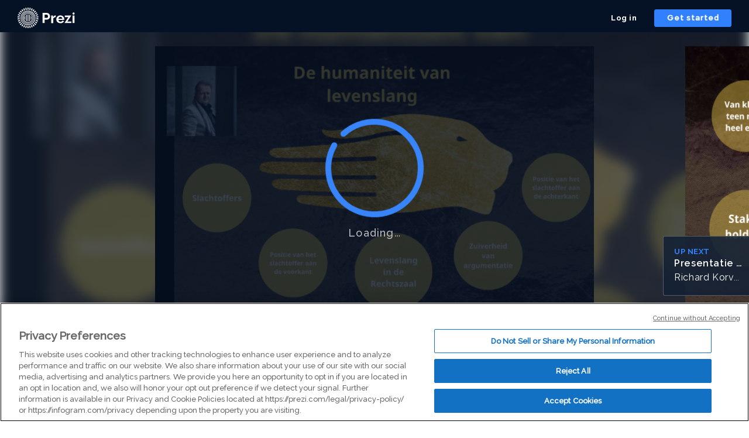

--- FILE ---
content_type: text/html; charset=utf-8
request_url: https://prezi.com/p/oll6snn0jkx4/levenslang/
body_size: 16675
content:
<!DOCTYPE html><html lang="en"><head ><!-- OneTrust Cookies Consent Notice start --><script src="https://cdn.cookielaw.org/scripttemplates/otSDKStub.js" data-document-language="true" type="text/javascript" charset="UTF-8" data-domain-script="babb4261-7c8b-4e0d-9b99-ce4e6e126a13"></script><script src="https://package-bundles.prezi.com/cookie-consent/cookie-consent.1.0.6/cookie-consent.js"></script><!-- OneTrust Cookies Consent Notice end --><title>Levenslang by Richard Korver on Prezi</title><link rel="preload" as="font" crossorigin="" type="font/woff2" href="//assets1.prezicdn.net/common/fonts/raleway-regular.woff2"><link rel="preload" as="font" crossorigin="" type="font/woff2" href="//assets1.prezicdn.net/common/fonts/raleway-medium.woff2"><link rel="preload" as="font" crossorigin="" type="font/woff2" href="//assets1.prezicdn.net/common/fonts/raleway-semibold.woff2"><link rel="preload" as="font" crossorigin="" type="font/woff2" href="//assets1.prezicdn.net/common/fonts/raleway-bold.woff2"><link rel="preconnect" href="https://prezitemplates.s3.amazonaws.com"><!-- Common Metadata --><meta charset="utf-8"><meta http-equiv="X-UA-Compatible" content="IE=edge" /><meta name="viewport" content="width=device-width, initial-scale=1"><meta name="verify-v1" content="eyaAlbc+dH3kl2VfR/7FXmEfNj940c7ERDeqoUWtmUk="><meta name="msvalidate.01" content="256D24D16694018A98CD38E3CB2E4132"><meta name="y_key" content="c35eebc2904a0fbc"><link rel="shortcut icon" href="https://assets.prezicdn.net/assets-versioned/prezipage-versioned/v0.1.0-43-g41c6dbb6-r19707583653a1/common/img/favicon.ico?v=2" type="image/x-icon"><link rel="apple-touch-icon-precomposed" href="https://assets.prezicdn.net/assets-versioned/prezipage-versioned/v0.1.0-43-g41c6dbb6-r19707583653a1/common/img/prezi-apple-touch-icon.png"><meta property="og:site_name" content="prezi.com"/><meta property="fb:app_id" content="298315034451"/><meta property="twitter:account_id" content="35860484" /><link rel="alternate" href="https://prezi.com/m/oll6snn0jkx4/levenslang/" /><!-- Extra Metadata --><meta property="og:type" content="website" /><meta property="description" content="De humaniteit van levenslang Mr. Richard Korver Mr. Richard Korver Advocaat Auteur van het boek &quot;Recht van spreken&quot; Vice President VOCAL Voorzitter Stichting LANGZS Voorzitter en trainer The Act Spreker bij Speakers Acadamy Docent specialisten opleiding slachtofferadvocatuur" /><meta property="keywords" content="" /><meta property="og:description" content="De humaniteit van levenslang Mr. Richard Korver Mr. Richard Korver Advocaat Auteur van het boek &quot;Recht van spreken&quot; Vice President VOCAL Voorzitter Stichting LANGZS Voorzitter en trainer The Act Spreker bij Speakers Acadamy Docent specialisten opleiding slachtofferadvocatuur" /><meta property="og:url" content="https://prezi.com/p/oll6snn0jkx4/levenslang/" /><meta property="og:title" content="Levenslang" /><meta property="og:image" content="https://0901.static.prezi.com/preview/v2/pjjdxcpmheuvoh4nqz2b4vxl5d6jc3sachvcdoaizecfr3dnitcq_3_0.png" /><meta name="twitter:card" content="summary_large_image" /><meta name="twitter:description" content="De humaniteit van levenslang Mr. Richard Korver Mr. Richard Korver Advocaat Auteur van het boek &quot;Recht van spreken&quot; Vice President VOCAL Voorzitter Stichting LANGZS Voorzitter en trainer The Act Spreker bij Speakers Acadamy Docent specialisten opleiding slachtofferadvocatuur" /><meta name="twitter:domain" content="prezi.com" /><meta name="twitter:url" content="https://prezi.com/p/oll6snn0jkx4/levenslang/" /><meta name="twitter:title" content="Levenslang" /><meta name="twitter:image" content="https://0901.static.prezi.com/preview/v2/pjjdxcpmheuvoh4nqz2b4vxl5d6jc3sachvcdoaizecfr3dnitcq_3_0.png" /><script type="application/ld+json">{"@context": "https://schema.org", "@type": ["PresentationDigitalDocument", "LearningResource"], "name": "Levenslang", "description": "De humaniteit van levenslang Mr. Richard Korver Mr. Richard Korver Advocaat Auteur van het boek \"Recht van spreken\" Vice President VOCAL Voorzitter Stichting LANGZS Voorzitter en trainer The Act Spreker bij Speakers Acadamy Docent specialisten opleiding slachtofferadvocatuur", "keywords": "Sales Presentation, Marketing Strategy, Brainstorm, Strategy Plan, Quarterly Business Review, Lesson Plan, Book Reports, Essay, Great Gatsby, Probability, Thermal Dynamics, Climate Change, Timeline, Template, Entropy", "author": {"@type": "Person", "name": "Richard Korver"}, "dateCreated": "2018-03-23", "publisher": {"@type": "Organization", "@id": "https://prezi.com/#organization"}, "learningResourceType": "Presentation", "text": "De humaniteit van levenslang Mr. Richard Korver Mr. Richard Korver Advocaat Auteur van het boek \"Recht van spreken\" Vice President VOCAL Voorzitter Stichting LANGZS Voorzitter en trainer The Act Spreker bij Speakers Acadamy Docent specialisten opleiding slachtofferadvocatuur Docent Instituut voor Juridische Opleidingen Gastdocent diverse Universiteiten Slachtoffers Slachtoffers De humaniteit van levenslang De juridische positie van slachtoffers en nabestaanden De positie van nabestaanden en slachtoffers in het strafproces is in de loop der jaren sterk ontwikkeld De rol van slachtoffers en nabestaanden aan de voor- en achterkant Positie van het slachtoffer aan \"de voorkant\" Positie van het slachtoffer aan de voorkant Welke redenen hebben slachtoffers en nabestaanden om te verzoeken om de levenslange gevangenisstraf? Klassieke strafdoelen Vergelding Zwaarste sanctie sinds afschaffing doodstraf Levenslang als d\u00e9 ultieme vergelding Vergelding Speciale preventie Levenslang als enige mogenlijkheid voor maatschappijbeveiliging Bescherming weegt zwaarder dan enig ander belang Moordbroers. Admilson en Marcos R Speciale preventie Generale preventie Levenslang ter afschrikking van eventuele toekomstige daders. Levenslang, omdat dit n\u00f3\u00f3it meer mag gebeuren Generale preventie Levenslang in de Rechtszaal Gronden van opleggen levenslang in 41 zaken vergeleken. Levenslang in de Rechtszaal Zuiverheid van argumentatie Zuiverheid van argumentatie Stoppen met het 'wij' tegen 'zij' argument! Ophouden met argumenten als 'slachtoffers hebben altijd levenslang.' Verschillende redenen om levenslang te eisen. Er wordt door de meeste slachtoffers genuanceerd gedacht over de behoefte aan vergelding. Nabestaanden wensen een ander de doodstraf meestal niet toe. Zij weten als geen ander hoe dat voelt. Positie van het slachtoffer aan de achterkant Positie van het slachtoffer aan de achterkant Welke rol rol spelen slachtoffers en nabestaanden bij de heroverweging van levenslang door het Adviescollege? Besluit Adviescollege levenslanggestraften Besluit Adviescollege levenslanggestraften Artikel 4 lid 4: de impact op de slachtoffers en nabestaanden en in de sleutel daarvan de vergelding. Artikel 4 lid 5: De nabestaanden en slachtoffers worden door het Adviescollege gehoord. Aanvulling Adviescollege met expert positie en belangen van slachtoffers en nabestaanden. Humaniteit Humaniteit 'Window of Hope' Murray t. Nederland: 'deprived of all hope of release' Window of Hope vs. Window of Fear Window of hope vs. Window of fear Tegenover de Window of Hope staat de Window of Fear De Window of Fear sluit zodra verdachte tot levenslang wordt veroordeeld De Window of Fear opent, zodra de Window of Hope opent Betrekken van slachtoffers en nabestaanden Betrekken van slachtoffers en nabestaanden Klassieke gedachte dat zij niet mogen meebeslissen is achterhaald Vervolgingsmonopolie OM: herstellen van geschonden rechtsbetrekkingen. Voorkomt eigenrichting Verhoogt de acceptatiegraad VERGELDINGSBEHOEFTE Vergeldingsbehoefte stopt of neemt af na vijfentwintig jaar? Vergelding weegt niet meer mee zodra met voorbereiding op te terugkeer wordt begonnen VERGELDINGS BEHOEFTE Window of hope naast de window of fear Window of hope naast de window of fear Beide ramen kunnen worden geopend, zolang zij n\u00e1\u00e1st elkaar open staan en niet tegenover elkaar Ga het gesprek aan met slachtoffers en nabestaanden! Breng beide ramen met elkaar in verbinding Vragen? @jeadvocaat Richard Korver advocaten www.richardkorver.nl"}</script><!-- Init window.Site --><script type="text/javascript">
            window.Site = {};
            Site.LOG_SERVICE_ENDPOINT = 'https://hslogger-app.prezi.com/log/';
            Site.LOG_API_ENDPOINT = '//prezi.com';
            Site.user_id = 0;
        </script><script src='//cdn-s-optional.optimizely.com/js/6739031.js' type="text/plain" class="optanon-category-C0002"></script><script src='https://assets.prezicdn.net/assets-versioned/prezipage-versioned/v0.1.0-43-g41c6dbb6-r19707583653a1/common/js/optimizely/helpers.js'></script><script type='text/javascript'>
        window['optimizely'] = window['optimizely'] || [];
        window['optimizely'].push({
            'type': 'user',
            'attributes': {
                'putmaId': getPutmaId()
            }
        });

        
        
    </script><!-- Google Data Layer --><!-- Google Tag Manager --><script id="google-tag-manager">
    
        window.dataLayer = window.dataLayer || [];
        dataLayer.push({
            countryCode: 'US'
        });
    
    (function(w,d,s,l,i){w[l]=w[l]||[];w[l].push({'gtm.start': new Date().getTime(),event:'gtm.js'});var f=d.getElementsByTagName(s)[0],j=d.createElement(s),dl=l!='dataLayer'?'&l='+l:'';j.async=true;j.src='//www.googletagmanager.com/gtm.js?id='+i+dl;f.parentNode.insertBefore(j,f);})(window,document,'script','dataLayer','GTM-MQ6FG2');
</script><!-- JS --><script type="text/javascript">
        var pageStartTime = Date.now();
        var appData = JSON.parse("{\u0022byOwner\u0022: \u0022By Richard Korver\u0022, \u0022canWeShowAds\u0022: false, \u0022clientData\u0022: {\u0022browserMajor\u0022: 1, \u0022browserName\u0022: \u0022ClaudeBot\u0022, \u0022browserVersion\u0022: \u00221.0\u0022, \u0022ipAddress\u0022: \u00223.138.101.39\u0022, \u0022isBrowser64Bit\u0022: true, \u0022isBrowserFirefox\u0022: false, \u0022oid\u0022: null, \u0022osName\u0022: \u0022Mac OS X\u0022, \u0022osVersion\u0022: \u002210.15.7\u0022, \u0022ownerId\u0022: 262683151, \u0022ownerOid\u0022: \u0022_gpdph4wluzb\u0022, \u0022ownership\u0022: \u0022shared\u0022, \u0022putmaId\u0022: \u0022555918ee\u002Dd00a\u002D11f0\u002D92b3\u002Dae5cf3aa8ce3\u0022, \u0022source\u0022: \u0022prezipage\u0022}, \u0022debugLogInConsole\u0022: false, \u0022embedMode\u0022: false, \u0022evaluatedFeatures\u0022: {\u0022bb\u002Dtrack\u002Dorientation\u002Dchanges\u002Don\u002Dview\u002Dpages\u0022: false, \u0022bots\u002Dwebgl\u002Dpublic\u002Dview\u002Dpage\u0022: true, \u0022gm\u002Dview\u002Dpage\u002Dbanner\u002Dhuman\u002Dconnection\u0022: false, \u0022gm\u002Dview\u002Dpage\u002Dbanner\u002Dhuman\u002Dconnection\u002Dedu\u0022: false, \u0022allow\u002Dcontent\u002Dcuration\u0022: false, \u0022abtest\u002Dvc\u002Dpromote\u002Dvideo\u002Dad\u0022: false, \u0022vc\u002Dpromote\u002Dvideo\u002Dad\u0022: false, \u0022vc\u002Dabtest\u002Dvideo\u002Dpriming\u002Dafter\u002Dend\u002Dscreen\u002Dad\u0022: false, \u0022vc\u002Dabtest\u002Dvideo\u002Dpriming\u002Dafter\u002Dend\u002Dscreen\u002Dad\u002D\u002Dprezi\u002Dvideo\u002Dredirect\u0022: false, \u0022vc\u002Dabtest\u002Dvideo\u002Dpriming\u002Dafter\u002Dend\u002Dscreen\u002Dad\u002D\u002Dhome\u002Dpage\u002Dredirect\u0022: false, \u0022gm\u002Dview\u002Dpage\u002Dpdf\u002Ddownload\u0022: false, \u0022gm\u002Dview\u002Dpage\u002Dpdf\u002Dabandoned\u002Dflow\u002Dnudge\u0022: false, \u0022gm\u002Demphasize\u002Dpdf\u002Ddownload\u0022: false, \u0022gm\u002Demphasize\u002Dpdf\u002Ddownload\u002Dwith\u002Dicon\u0022: false, \u0022gm\u002Dview\u002Dpage\u002Dpdf\u002Ddownload\u002Dwith\u002Dzuora\u0022: false, \u0022gm\u002Dmake\u002Dyour\u002Down\u002Dwith\u002Dai\u002Dlogged\u002Din\u002Dusers\u0022: true, \u0022gm\u002Dabtest\u002Dmake\u002Dyour\u002Down\u002Dwith\u002Dai\u002Dlogged\u002Din\u0022: false, \u0022gm\u002Dview\u002Dpage\u002Ddownload\u002Dbutton\u0022: true, \u0022js\u002Denable\u002Dmobile\u002Dgestures\u0022: false, \u0022js\u002Dabtest\u002Dpresent\u002Dmobile\u002Dviewer\u002Dgestures\u0022: false, \u0022gm\u002Dremix\u002Dbutton\u002Dtext\u002Dvariant\u002Da\u0022: false, \u0022gm\u002Dremix\u002Dbutton\u002Dtext\u002Dvariant\u002Db\u0022: false, \u0022gm\u002Dview\u002Dpage\u002Dview\u002Dprompt\u002Dfield\u002Dvariant\u002Da\u0022: false, \u0022gm\u002Dview\u002Dpage\u002Dview\u002Dprompt\u002Dfield\u002Dvariant\u002Db\u0022: true, \u0022js\u002Dqr\u002Dcode\u002Din\u002Dviewers\u0022: false, \u0022js\u002Dabtest\u002Dqr\u002Dcode\u002Din\u002Dviewers\u0022: true}, \u0022fallbackPreviewUrl\u0022: null, \u0022forceAutoplay\u0022: false, \u0022forceDefaultTeaseContent\u0022: false, \u0022hasLikedPrezi\u0022: false, \u0022isAuthenticated\u0022: false, \u0022isGuest\u0022: false, \u0022isMobile\u0022: false, \u0022isPublicView\u0022: true, \u0022lastModifiedDateString\u0022: \u0022Updated April 5, 2018\u0022, \u0022likesCount\u0022: 0, \u0022loggingDataForViewerLite\u0022: {\u0022category\u0022: \u0022prezi_viewer_lite\u0022, \u0022platform\u0022: \u0022desktop\u0022, \u0022payload\u0022: {\u0022browser_name\u0022: \u0022ClaudeBot\u0022, \u0022browser_major\u0022: 1, \u0022browser_version\u0022: \u00221.0\u0022, \u0022is_browser_64bit\u0022: true, \u0022os_name\u0022: \u0022Mac OS X\u0022, \u0022os_version\u0022: \u002210.15.7\u0022, \u0022prezi_oid\u0022: \u0022oll6snn0jkx4\u0022, \u0022user_id\u0022: 0, \u0022device_model\u0022: \u0022Apple Mac\u0022, \u0022device_type\u0022: \u0022Other\u0022, \u0022prezi_ownership\u0022: \u0022shared\u0022, \u0022prezi_privacy\u0022: \u0022public\u0022, \u0022prezi_revision\u0022: 103, \u0022prezi_type\u0022: \u0022next\u0022}}, \u0022logoType\u0022: \u0022none\u0022, \u0022makeACopyRedirectUrl\u0022: \u0022/signup/?next\u003D%2Fdashboard%2Fnext%2F%3Fafter_segmentation_url%3D%252Fdashboard%252Fnext%252F%253Fcopy\u002Dpresentation%253Doll6snn0jkx4%2526csrfmiddlewaretoken%253D3KhwUTsea1uS9Gy4vPn8IlQ9dRisFvVY\u0022, \u0022nativeApp\u0022: null, \u0022oid\u0022: \u0022oll6snn0jkx4\u0022, \u0022owner\u0022: {\u0022username\u0022: \u0022_gpdph4wluzb\u0022, \u0022firstName\u0022: \u0022Richard\u0022, \u0022lastName\u0022: \u0022Korver\u0022, \u0022oid\u0022: \u0022_gpdph4wluzb\u0022}, \u0022preloadWorker\u0022: true, \u0022preloadXml\u0022: true, \u0022previewUrl\u0022: \u0022https://0901.static.prezi.com/preview/v2/pjjdxcpmheuvoh4nqz2b4vxl5d6jc3sachvcdoaizecfr3dnitcq_3_0.png\u0022, \u0022prezilink\u0022: null, \u0022privacy\u0022: \u0022public\u0022, \u0022schemaVersion\u0022: \u00222\u0022, \u0022searchTerms\u0022: {\u0022sales\u002Dmarketing\u0022: [\u0022Sales Presentation\u0022, \u0022Marketing Strategy\u0022, \u0022Brainstorm\u0022, \u0022Strategy Plan\u0022, \u0022Quarterly Business Review\u0022], \u0022teacher\u0022: [\u0022Lesson Plan\u0022, \u0022Book Reports\u0022, \u0022Essay\u0022, \u0022Great Gatsby\u0022, \u0022Probability\u0022], \u0022student\u0022: [\u0022Thermal Dynamics\u0022, \u0022Climate Change\u0022, \u0022Timeline\u0022, \u0022Template\u0022, \u0022Entropy\u0022], \u0022other\u0022: [\u0022Timeline\u0022, \u0022Lesson Plan\u0022, \u0022Great Gatsby\u0022, \u0022Template\u0022, \u0022Brainstorm\u0022]}, \u0022sentryDsn\u0022: \u0022https://8d4ada1ca7f44707810ff990ccf653a1@sentry.io/1225977\u0022, \u0022shouldAutoplay\u0022: true, \u0022shouldForceViewerLite\u0022: false, \u0022isWebgl2Required\u0022: false, \u0022replaceLightViewerExperimentName\u0022: \u0022\u0022, \u0022showDesktopFeatureButtons\u0022: false, \u0022showMakeACopyButton\u0022: false, \u0022showGoogleAdsOverlay\u0022: false, \u0022showGoogleDisplayAdsOnTop\u0022: false, \u0022showGoogleDisplayAdsOnBottom\u0022: false, \u0022teaseContent\u0022: {\u0022thumbnail\u0022: \u0022https://assets1.prezicdn.net/assets\u002Dversioned/staticpages\u002Dversioned/1270\u002D76d79a6d2533fea4459d597d2b0dd50f182d7151/staticpages/awards/2018/img/winners/best_overall_design.png\u0022, \u0022path\u0022: \u0022/p/_ooanygtijls/hello\u002Dtomorrow/\u0022, \u0022title\u0022: \u0022Hello Tomorrow\u0022, \u0022subTitle\u0022: \u0022Prezi Team\u0022, \u0022titleNumberOfLines\u0022: 2, \u0022subtitleNumberOfLines\u0022: 1, \u0022type\u0022: \u0022TEASE\u0022}, \u0022title\u0022: \u0022Levenslang\u0022, \u0022topPicks\u0022: [{\u0022thumbnail\u0022: \u0022https://0901.static.prezi.com/preview/v2/up3tdf77crxum25fe6tyynuk4h6jc3sachvcdoaizecfr3dnitcq_2_0.png\u0022, \u0022path\u0022: \u0022/p/\u002D9u0wvjyulaq/3\u002Dano\u002Daula\u002D4/\u0022, \u0022title\u0022: \u00223\u005Cu00b0 ANO \u002D AULA 4\u0022, \u0022subTitle\u0022: \u0022Patricia Laranjeira\u0022, \u0022titleNumberOfLines\u0022: 2, \u0022subtitleNumberOfLines\u0022: 1, \u0022type\u0022: \u0022TOPPICK\u0022}, {\u0022thumbnail\u0022: \u0022https://0701.static.prezi.com/preview/v2/jwiuizqexjos5mzqnlzps325gx6jc3sachvcdoaizecfr3dnitcq_2_0.png\u0022, \u0022path\u0022: \u0022/p/ick14arpwcei/tlc\u002Dmexico\u002Disrael/\u0022, \u0022title\u0022: \u0022TLC M\u005Cu00c9XICO\u002DISRAEL\u0022, \u0022subTitle\u0022: \u0022Cristina Rodr\u005Cu00edguez\u0022, \u0022titleNumberOfLines\u0022: 2, \u0022subtitleNumberOfLines\u0022: 1, \u0022type\u0022: \u0022TOPPICK\u0022}, {\u0022thumbnail\u0022: \u0022https://0701.static.prezi.com/preview/v2/so2gbpsnhulcwrdmhnxbyo7trh6jc3sachvcdoaizecfr3dnitcq_2_0.png\u0022, \u0022path\u0022: \u0022/p/mxegyirdgfsg/edma413\u002Dat1/\u0022, \u0022title\u0022: \u0022EDMA413 AT1\u0022, \u0022subTitle\u0022: \u0022Emily Kalaitzis\u0022, \u0022titleNumberOfLines\u0022: 2, \u0022subtitleNumberOfLines\u0022: 1, \u0022type\u0022: \u0022TOPPICK\u0022}], \u0022useMipmapService\u0022: true, \u0022viewCount\u0022: 1, \u0022viewerEmail\u0022: \u0022\u0022, \u0022viewerName\u0022: \u0022\u0022, \u0022viewerRights\u0022: {\u0022edit\u0022: false, \u0022comment\u0022: false, \u0022hasPresenterViewFeature\u0022: false}, \u0022wasm\u0022: true, \u0022transcriptData\u0022: {\u0022id\u0022: \u0022__root__\u0022, \u0022texts\u0022: [{\u0022id\u0022: \u0022950A0B91EE5C8B65F7A2041F890060D7\u0022, \u0022paragraphs\u0022: [{\u0022text\u0022: \u0022De humaniteit van levenslang \u0022, \u0022listType\u0022: \u0022NONE\u0022, \u0022biggestFontSize\u0022: 24.0}], \u0022styleClasses\u0022: [\u0022body\u0022], \u0022scale\u0022: 60.825062086213556}], \u0022topics\u0022: [{\u0022id\u0022: \u0022E9F5DBA7205A7E4D30B5B78AC8558D6D\u0022, \u0022texts\u0022: [{\u0022id\u0022: \u0022E9F5DBA7205A7E4D30B5B78AC8558D6Dtitle\u0022, \u0022paragraphs\u0022: [{\u0022text\u0022: \u0022Mr. Richard Korver \u0022, \u0022listType\u0022: \u0022NONE\u0022, \u0022biggestFontSize\u0022: 24.0}], \u0022styleClasses\u0022: [\u0022subtitle_2\u0022], \u0022scale\u0022: 18.52428077429424}, {\u0022id\u0022: \u0022E9F5DBA7205A7E4D30B5B78AC8558D6Dcover\u0022, \u0022paragraphs\u0022: [{\u0022text\u0022: \u0022Mr. Richard Korver\u0022, \u0022listType\u0022: \u0022NONE\u0022, \u0022biggestFontSize\u0022: 24.0}], \u0022styleClasses\u0022: [\u0022subtitle_2\u0022], \u0022scale\u0022: 27.0784827327488}, {\u0022id\u0022: \u0022E9F5DBA7205A7E4D30B5B78AC8558D6Dbody\u0022, \u0022paragraphs\u0022: [{\u0022text\u0022: \u0022Advocaat \u0022, \u0022listType\u0022: \u0022BULLET\u0022, \u0022biggestFontSize\u0022: 24.0}, {\u0022text\u0022: \u0022Auteur van het boek \u005C\u0022Recht van spreken\u005C\u0022\u0022, \u0022listType\u0022: \u0022BULLET\u0022, \u0022biggestFontSize\u0022: 24.0}, {\u0022text\u0022: \u0022Vice President VOCAL\u0022, \u0022listType\u0022: \u0022BULLET\u0022, \u0022biggestFontSize\u0022: 24.0}, {\u0022text\u0022: \u0022Voorzitter Stichting LANGZS \u0022, \u0022listType\u0022: \u0022BULLET\u0022, \u0022biggestFontSize\u0022: 24.0}, {\u0022text\u0022: \u0022Voorzitter en trainer The Act \u0022, \u0022listType\u0022: \u0022BULLET\u0022, \u0022biggestFontSize\u0022: 24.0}, {\u0022text\u0022: \u0022Spreker bij Speakers Acadamy \u0022, \u0022listType\u0022: \u0022BULLET\u0022, \u0022biggestFontSize\u0022: 24.0}, {\u0022text\u0022: \u0022Docent specialisten opleiding slachtofferadvocatuur \u0022, \u0022listType\u0022: \u0022BULLET\u0022, \u0022biggestFontSize\u0022: 24.0}, {\u0022text\u0022: \u0022Docent Instituut voor Juridische Opleidingen\u0022, \u0022listType\u0022: \u0022BULLET\u0022, \u0022biggestFontSize\u0022: 24.0}, {\u0022text\u0022: \u0022Gastdocent diverse Universiteiten\u0022, \u0022listType\u0022: \u0022BULLET\u0022, \u0022biggestFontSize\u0022: 24.0}], \u0022styleClasses\u0022: [\u0022body_2\u0022], \u0022scale\u0022: 10.77507709369782}], \u0022topics\u0022: []}, {\u0022id\u0022: \u0022B4B5806F9F3B27FC78D2B5CC37AE8057\u0022, \u0022texts\u0022: [{\u0022id\u0022: \u0022B4B5806F9F3B27FC78D2B5CC37AE8057title\u0022, \u0022paragraphs\u0022: [{\u0022text\u0022: \u0022    Slachtoffers \u0022, \u0022listType\u0022: \u0022NONE\u0022, \u0022biggestFontSize\u0022: 32.0}], \u0022styleClasses\u0022: [\u0022subtitle\u0022], \u0022scale\u0022: 15.215295224212074}, {\u0022id\u0022: \u00224318D5E277EE8C2AAE5B91DB28174F59cover\u0022, \u0022paragraphs\u0022: [{\u0022text\u0022: \u0022Slachtoffers\u0022, \u0022listType\u0022: \u0022NONE\u0022, \u0022biggestFontSize\u0022: 32.0}], \u0022styleClasses\u0022: [\u0022subtitle\u0022], \u0022scale\u0022: 22.17197714665615}, {\u0022id\u0022: \u0022B4B5806F9F3B27FC78D2B5CC37AE8057body\u0022, \u0022paragraphs\u0022: [{\u0022text\u0022: \u0022De humaniteit van levenslang\u0022, \u0022listType\u0022: \u0022BULLET\u0022, \u0022biggestFontSize\u0022: 28.0}, {\u0022text\u0022: \u0022\u0022, \u0022listType\u0022: \u0022NONE\u0022, \u0022biggestFontSize\u0022: 28.0}, {\u0022text\u0022: \u0022De juridische positie van slachtoffers en nabestaanden\u0022, \u0022listType\u0022: \u0022BULLET\u0022, \u0022biggestFontSize\u0022: 28.0}, {\u0022text\u0022: \u0022\u0022, \u0022listType\u0022: \u0022NONE\u0022, \u0022biggestFontSize\u0022: 28.0}, {\u0022text\u0022: \u0022De positie van nabestaanden en slachtoffers in het strafproces is in de loop der jaren sterk ontwikkeld\u0022, \u0022listType\u0022: \u0022BULLET\u0022, \u0022biggestFontSize\u0022: 28.0}, {\u0022text\u0022: \u0022\u0022, \u0022listType\u0022: \u0022NONE\u0022, \u0022biggestFontSize\u0022: 28.0}, {\u0022text\u0022: \u0022De rol van slachtoffers en nabestaanden aan de voor\u002D en achterkant\u0022, \u0022listType\u0022: \u0022BULLET\u0022, \u0022biggestFontSize\u0022: 28.0}, {\u0022text\u0022: \u0022\u0022, \u0022listType\u0022: \u0022NONE\u0022, \u0022biggestFontSize\u0022: 24.0}, {\u0022text\u0022: \u0022         \u0022, \u0022listType\u0022: \u0022NONE\u0022, \u0022biggestFontSize\u0022: 24.0}, {\u0022text\u0022: \u0022\u0022, \u0022listType\u0022: \u0022NONE\u0022, \u0022biggestFontSize\u0022: 24.0}], \u0022styleClasses\u0022: [\u0022body\u0022], \u0022scale\u0022: 7.817088715614544}], \u0022topics\u0022: []}, {\u0022id\u0022: \u0022BEC6AD85BE5D04625D711134E5D7C8CB\u0022, \u0022texts\u0022: [{\u0022id\u0022: \u002272D63BD64E1F4181CC552F18F4DDD1BD\u0022, \u0022paragraphs\u0022: [{\u0022text\u0022: \u0022Positie van het slachtoffer aan \u005C\u0022de voorkant\u005C\u0022\u0022, \u0022listType\u0022: \u0022NONE\u0022, \u0022biggestFontSize\u0022: 30.0}], \u0022styleClasses\u0022: [\u0022body\u0022], \u0022scale\u0022: 9.430782014759494}, {\u0022id\u0022: \u00222FF766C3D2CDA071CE587EBD4733E45Acover\u0022, \u0022paragraphs\u0022: [{\u0022text\u0022: \u0022Positie van het slachtoffer aan de voorkant\u0022, \u0022listType\u0022: \u0022NONE\u0022, \u0022biggestFontSize\u0022: 30.0}], \u0022styleClasses\u0022: [\u0022body\u0022], \u0022scale\u0022: 17.979796593716962}, {\u0022id\u0022: \u0022A4774C1EBA1BE362DF39662E746854AE\u0022, \u0022paragraphs\u0022: [{\u0022text\u0022: \u0022Welke redenen hebben slachtoffers en nabestaanden om te verzoeken om de levenslange gevangenisstraf?\u0022, \u0022listType\u0022: \u0022NONE\u0022, \u0022biggestFontSize\u0022: 28.0}, {\u0022text\u0022: \u0022\u0022, \u0022listType\u0022: \u0022NONE\u0022, \u0022biggestFontSize\u0022: 28.0}, {\u0022text\u0022: \u0022Klassieke strafdoelen\u0022, \u0022listType\u0022: \u0022NONE\u0022, \u0022biggestFontSize\u0022: 28.0}, {\u0022text\u0022: \u0022\u0022, \u0022listType\u0022: \u0022NONE\u0022, \u0022biggestFontSize\u0022: 24.0}, {\u0022text\u0022: \u0022     \u0022, \u0022listType\u0022: \u0022NONE\u0022, \u0022biggestFontSize\u0022: 24.0}], \u0022styleClasses\u0022: [\u0022body\u0022], \u0022scale\u0022: 8.86538555562502}], \u0022topics\u0022: [{\u0022id\u0022: \u0022333A251FA52345DCECC8E15DD4CFD640\u0022, \u0022texts\u0022: [{\u0022id\u0022: \u0022333A251FA52345DCECC8E15DD4CFD640title\u0022, \u0022paragraphs\u0022: [{\u0022text\u0022: \u0022Vergelding\u0022, \u0022listType\u0022: \u0022NONE\u0022, \u0022biggestFontSize\u0022: 24.0}], \u0022styleClasses\u0022: [\u0022subtitle\u0022], \u0022scale\u0022: 4.114017975077318}, {\u0022id\u0022: \u0022333A251FA52345DCECC8E15DD4CFD640body\u0022, \u0022paragraphs\u0022: [{\u0022text\u0022: \u0022Zwaarste sanctie sinds afschaffing doodstraf\u0022, \u0022listType\u0022: \u0022BULLET\u0022, \u0022biggestFontSize\u0022: 26.0}, {\u0022text\u0022: \u0022\u0022, \u0022listType\u0022: \u0022NONE\u0022, \u0022biggestFontSize\u0022: 26.0}, {\u0022text\u0022: \u0022Levenslang als d\u005Cu00e9 ultieme vergelding\u0022, \u0022listType\u0022: \u0022BULLET\u0022, \u0022biggestFontSize\u0022: 26.0}, {\u0022text\u0022: \u0022\u0022, \u0022listType\u0022: \u0022NONE\u0022, \u0022biggestFontSize\u0022: 26.0}, {\u0022text\u0022: \u0022\u0022, \u0022listType\u0022: \u0022NONE\u0022, \u0022biggestFontSize\u0022: 26.0}, {\u0022text\u0022: \u0022\u0022, \u0022listType\u0022: \u0022NONE\u0022, \u0022biggestFontSize\u0022: 26.0}], \u0022styleClasses\u0022: [\u0022body\u0022], \u0022scale\u0022: 2.1185847457267313}, {\u0022id\u0022: \u002244D15193E43AA29C491A952C2DDDE441cover\u0022, \u0022paragraphs\u0022: [{\u0022text\u0022: \u0022Vergelding\u0022, \u0022listType\u0022: \u0022NONE\u0022, \u0022biggestFontSize\u0022: 24.0}], \u0022styleClasses\u0022: [\u0022subtitle\u0022], \u0022scale\u0022: 8.832350733449859}], \u0022topics\u0022: []}, {\u0022id\u0022: \u00228F818A90F318DBCBE4121A10EECD7DA4\u0022, \u0022texts\u0022: [{\u0022id\u0022: \u00228F818A90F318DBCBE4121A10EECD7DA4title\u0022, \u0022paragraphs\u0022: [{\u0022text\u0022: \u0022Speciale preventie\u0022, \u0022listType\u0022: \u0022NONE\u0022, \u0022biggestFontSize\u0022: 24.0}], \u0022styleClasses\u0022: [\u0022subtitle\u0022], \u0022scale\u0022: 4.114017975077317}, {\u0022id\u0022: \u00228F818A90F318DBCBE4121A10EECD7DA4body\u0022, \u0022paragraphs\u0022: [{\u0022text\u0022: \u0022Levenslang als enige mogenlijkheid voor maatschappijbeveiliging\u0022, \u0022listType\u0022: \u0022BULLET\u0022, \u0022biggestFontSize\u0022: 24.0}, {\u0022text\u0022: \u0022\u0022, \u0022listType\u0022: \u0022NONE\u0022, \u0022biggestFontSize\u0022: 24.0}, {\u0022text\u0022: \u0022Bescherming weegt zwaarder dan enig ander belang\u0022, \u0022listType\u0022: \u0022BULLET\u0022, \u0022biggestFontSize\u0022: 24.0}, {\u0022text\u0022: \u0022\u0022, \u0022listType\u0022: \u0022NONE\u0022, \u0022biggestFontSize\u0022: 24.0}, {\u0022text\u0022: \u0022Moordbroers. Admilson en Marcos R\u0022, \u0022listType\u0022: \u0022BULLET\u0022, \u0022biggestFontSize\u0022: 24.0}, {\u0022text\u0022: \u0022\u0022, \u0022listType\u0022: \u0022NONE\u0022, \u0022biggestFontSize\u0022: 24.0}], \u0022styleClasses\u0022: [\u0022body\u0022], \u0022scale\u0022: 2.049733699937559}, {\u0022id\u0022: \u0022053408D816B39FE37852A510730F12E2cover\u0022, \u0022paragraphs\u0022: [{\u0022text\u0022: \u0022Speciale preventie\u0022, \u0022listType\u0022: \u0022NONE\u0022, \u0022biggestFontSize\u0022: 24.0}], \u0022styleClasses\u0022: [\u0022subtitle\u0022], \u0022scale\u0022: 8.969286403735904}], \u0022topics\u0022: []}, {\u0022id\u0022: \u00224C6DACE3DC6F0E75471F79B4232380CF\u0022, \u0022texts\u0022: [{\u0022id\u0022: \u00224C6DACE3DC6F0E75471F79B4232380CFtitle\u0022, \u0022paragraphs\u0022: [{\u0022text\u0022: \u0022Generale preventie \u0022, \u0022listType\u0022: \u0022NONE\u0022, \u0022biggestFontSize\u0022: 24.0}], \u0022styleClasses\u0022: [\u0022subtitle\u0022], \u0022scale\u0022: 4.114017975077325}, {\u0022id\u0022: \u00224C6DACE3DC6F0E75471F79B4232380CFbody\u0022, \u0022paragraphs\u0022: [{\u0022text\u0022: \u0022Levenslang ter afschrikking van eventuele toekomstige daders.\u0022, \u0022listType\u0022: \u0022BULLET\u0022, \u0022biggestFontSize\u0022: 24.0}, {\u0022text\u0022: \u0022\u0022, \u0022listType\u0022: \u0022NONE\u0022, \u0022biggestFontSize\u0022: 24.0}, {\u0022text\u0022: \u0022Levenslang, omdat dit n\u005Cu00f3\u005Cu00f3it meer mag gebeuren\u0022, \u0022listType\u0022: \u0022BULLET\u0022, \u0022biggestFontSize\u0022: 24.0}], \u0022styleClasses\u0022: [\u0022body\u0022], \u0022scale\u0022: 2.5270486760607005}, {\u0022id\u0022: \u002259EDE0A4F7FE85EAA2402468C57ACD53cover\u0022, \u0022paragraphs\u0022: [{\u0022text\u0022: \u0022Generale preventie\u0022, \u0022listType\u0022: \u0022NONE\u0022, \u0022biggestFontSize\u0022: 24.0}], \u0022styleClasses\u0022: [\u0022subtitle\u0022], \u0022scale\u0022: 9.974465052430448}], \u0022topics\u0022: []}]}, {\u0022id\u0022: \u0022955090F065943D2DBE168BA30D62F619\u0022, \u0022texts\u0022: [{\u0022id\u0022: \u0022955090F065943D2DBE168BA30D62F619title\u0022, \u0022paragraphs\u0022: [{\u0022text\u0022: \u0022Levenslang in de Rechtszaal\u0022, \u0022listType\u0022: \u0022NONE\u0022, \u0022biggestFontSize\u0022: 26.0}], \u0022styleClasses\u0022: [\u0022subtitle\u0022], \u0022scale\u0022: 17.170114760679223}, {\u0022id\u0022: \u0022955090F065943D2DBE168BA30D62F619body\u0022, \u0022paragraphs\u0022: [{\u0022text\u0022: \u0022Gronden van opleggen levenslang in 41 zaken vergeleken.\u0022, \u0022listType\u0022: \u0022BULLET\u0022, \u0022biggestFontSize\u0022: 26.0}], \u0022styleClasses\u0022: [\u0022body\u0022], \u0022scale\u0022: 9.13092635237389}, {\u0022id\u0022: \u002277D6C517A4C8A92DDFDEA6C234CC64A5cover\u0022, \u0022paragraphs\u0022: [{\u0022text\u0022: \u0022Levenslang in de Rechtszaal\u0022, \u0022listType\u0022: \u0022NONE\u0022, \u0022biggestFontSize\u0022: 26.0}], \u0022styleClasses\u0022: [\u0022subtitle\u0022], \u0022scale\u0022: 28.41328170846438}], \u0022topics\u0022: []}, {\u0022id\u0022: \u0022366C3D7D358AD2F19223736B4DD0C780\u0022, \u0022texts\u0022: [{\u0022id\u0022: \u0022366C3D7D358AD2F19223736B4DD0C780title\u0022, \u0022paragraphs\u0022: [{\u0022text\u0022: \u0022Zuiverheid van argumentatie\u0022, \u0022listType\u0022: \u0022NONE\u0022, \u0022biggestFontSize\u0022: 24.0}], \u0022styleClasses\u0022: [\u0022subtitle\u0022], \u0022scale\u0022: 15.215295224212074}, {\u0022id\u0022: \u0022CBC8D6A9533D2FB8BA45BC3C8A85FC21cover\u0022, \u0022paragraphs\u0022: [{\u0022text\u0022: \u0022Zuiverheid van argumentatie\u0022, \u0022listType\u0022: \u0022NONE\u0022, \u0022biggestFontSize\u0022: 24.0}], \u0022styleClasses\u0022: [\u0022subtitle\u0022], \u0022scale\u0022: 25.623901732363095}, {\u0022id\u0022: \u0022366C3D7D358AD2F19223736B4DD0C780body\u0022, \u0022paragraphs\u0022: [{\u0022text\u0022: \u0022Stoppen met het \u0027wij\u0027 tegen \u0027zij\u0027 argument!\u0022, \u0022listType\u0022: \u0022BULLET\u0022, \u0022biggestFontSize\u0022: 24.0}, {\u0022text\u0022: \u0022\u0022, \u0022listType\u0022: \u0022NONE\u0022, \u0022biggestFontSize\u0022: 24.0}, {\u0022text\u0022: \u0022Ophouden met argumenten als \u0027slachtoffers hebben altijd levenslang.\u0027\u0022, \u0022listType\u0022: \u0022BULLET\u0022, \u0022biggestFontSize\u0022: 24.0}, {\u0022text\u0022: \u0022\u0022, \u0022listType\u0022: \u0022NONE\u0022, \u0022biggestFontSize\u0022: 24.0}, {\u0022text\u0022: \u0022Verschillende redenen om levenslang te eisen.\u0022, \u0022listType\u0022: \u0022BULLET\u0022, \u0022biggestFontSize\u0022: 24.0}, {\u0022text\u0022: \u0022\u0022, \u0022listType\u0022: \u0022NONE\u0022, \u0022biggestFontSize\u0022: 24.0}, {\u0022text\u0022: \u0022Er wordt door de meeste slachtoffers genuanceerd gedacht over de behoefte aan vergelding. \u0022, \u0022listType\u0022: \u0022BULLET\u0022, \u0022biggestFontSize\u0022: 24.0}, {\u0022text\u0022: \u0022\u0022, \u0022listType\u0022: \u0022NONE\u0022, \u0022biggestFontSize\u0022: 24.0}, {\u0022text\u0022: \u0022Nabestaanden wensen een ander de doodstraf meestal niet toe. Zij weten als geen ander hoe dat voelt. \u0022, \u0022listType\u0022: \u0022BULLET\u0022, \u0022biggestFontSize\u0022: 24.0}, {\u0022text\u0022: \u0022\u0022, \u0022listType\u0022: \u0022NONE\u0022, \u0022biggestFontSize\u0022: 24.0}, {\u0022text\u0022: \u0022\u0022, \u0022listType\u0022: \u0022NONE\u0022, \u0022biggestFontSize\u0022: 24.0}, {\u0022text\u0022: \u0022\u0022, \u0022listType\u0022: \u0022NONE\u0022, \u0022biggestFontSize\u0022: 24.0}], \u0022styleClasses\u0022: [\u0022body\u0022], \u0022scale\u0022: 7.607647612106037}], \u0022topics\u0022: []}, {\u0022id\u0022: \u002270CF535C4E9238C1CCEA16A224B64762\u0022, \u0022texts\u0022: [{\u0022id\u0022: \u002270CF535C4E9238C1CCEA16A224B64762title\u0022, \u0022paragraphs\u0022: [{\u0022text\u0022: \u0022Positie van het slachtoffer aan de achterkant\u0022, \u0022listType\u0022: \u0022NONE\u0022, \u0022biggestFontSize\u0022: 22.0}], \u0022styleClasses\u0022: [\u0022subtitle\u0022], \u0022scale\u0022: 15.215295224212074}, {\u0022id\u0022: \u0022C412BE0B402DB262BA074B7400D46F60cover\u0022, \u0022paragraphs\u0022: [{\u0022text\u0022: \u0022Positie van het slachtoffer aan de achterkant\u0022, \u0022listType\u0022: \u0022NONE\u0022, \u0022biggestFontSize\u0022: 22.0}], \u0022styleClasses\u0022: [\u0022subtitle\u0022], \u0022scale\u0022: 24.879020868050215}, {\u0022id\u0022: \u0022952A5D83CE103C33A5E17F11B0D0C1A6\u0022, \u0022paragraphs\u0022: [{\u0022text\u0022: \u0022Welke rol rol spelen slachtoffers en nabestaanden bij de heroverweging van levenslang door het Adviescollege?\u0022, \u0022listType\u0022: \u0022NONE\u0022, \u0022biggestFontSize\u0022: 28.0}, {\u0022text\u0022: \u0022\u0022, \u0022listType\u0022: \u0022NONE\u0022, \u0022biggestFontSize\u0022: 28.0}, {\u0022text\u0022: \u0022\u0022, \u0022listType\u0022: \u0022NONE\u0022, \u0022biggestFontSize\u0022: 28.0}, {\u0022text\u0022: \u0022\u0022, \u0022listType\u0022: \u0022NONE\u0022, \u0022biggestFontSize\u0022: 24.0}, {\u0022text\u0022: \u0022     \u0022, \u0022listType\u0022: \u0022NONE\u0022, \u0022biggestFontSize\u0022: 24.0}], \u0022styleClasses\u0022: [\u0022body\u0022], \u0022scale\u0022: 7.817088715614525}], \u0022topics\u0022: [{\u0022id\u0022: \u002274473BF714BCEDA04E6B434750FEFD43\u0022, \u0022texts\u0022: [{\u0022id\u0022: \u002274473BF714BCEDA04E6B434750FEFD43title\u0022, \u0022paragraphs\u0022: [{\u0022text\u0022: \u0022Besluit Adviescollege levenslanggestraften\u0022, \u0022listType\u0022: \u0022NONE\u0022, \u0022biggestFontSize\u0022: 24.0}], \u0022styleClasses\u0022: [\u0022subtitle\u0022], \u0022scale\u0022: 2.598327142154088}, {\u0022id\u0022: \u0022D76AC930A8277701501A0A9537C77065cover\u0022, \u0022paragraphs\u0022: [{\u0022text\u0022: \u0022Besluit Adviescollege levenslanggestraften\u0022, \u0022listType\u0022: \u0022NONE\u0022, \u0022biggestFontSize\u0022: 24.0}], \u0022styleClasses\u0022: [\u0022subtitle\u0022], \u0022scale\u0022: 2.8434280086842034}, {\u0022id\u0022: \u002274473BF714BCEDA04E6B434750FEFD43body\u0022, \u0022paragraphs\u0022: [{\u0022text\u0022: \u0022Artikel 4 lid 4: de impact op de slachtoffers en nabestaanden en in de sleutel daarvan de vergelding.\u0022, \u0022listType\u0022: \u0022BULLET\u0022, \u0022biggestFontSize\u0022: 26.0}, {\u0022text\u0022: \u0022\u0022, \u0022listType\u0022: \u0022NONE\u0022, \u0022biggestFontSize\u0022: 26.0}, {\u0022text\u0022: \u0022Artikel 4 lid 5: De nabestaanden en slachtoffers worden door het Adviescollege gehoord. \u0022, \u0022listType\u0022: \u0022BULLET\u0022, \u0022biggestFontSize\u0022: 26.0}, {\u0022text\u0022: \u0022\u0022, \u0022listType\u0022: \u0022NONE\u0022, \u0022biggestFontSize\u0022: 26.0}, {\u0022text\u0022: \u0022Aanvulling Adviescollege met expert positie en belangen van slachtoffers en nabestaanden.\u0022, \u0022listType\u0022: \u0022BULLET\u0022, \u0022biggestFontSize\u0022: 26.0}], \u0022styleClasses\u0022: [\u0022body\u0022], \u0022scale\u0022: 1.2991635710770477}], \u0022topics\u0022: []}, {\u0022id\u0022: \u0022FE900ED7E6AE3F252BB693DB207988D3\u0022, \u0022texts\u0022: [{\u0022id\u0022: \u0022FE900ED7E6AE3F252BB693DB207988D3title\u0022, \u0022paragraphs\u0022: [{\u0022text\u0022: \u0022Humaniteit\u0022, \u0022listType\u0022: \u0022NONE\u0022, \u0022biggestFontSize\u0022: 24.0}], \u0022styleClasses\u0022: [\u0022subtitle\u0022], \u0022scale\u0022: 2.5983271421540954}, {\u0022id\u0022: \u0022F5C8FEDA7DAC8E6578A0F1CCEF4C67E7cover\u0022, \u0022paragraphs\u0022: [{\u0022text\u0022: \u0022Humaniteit\u0022, \u0022listType\u0022: \u0022NONE\u0022, \u0022biggestFontSize\u0022: 24.0}], \u0022styleClasses\u0022: [\u0022subtitle\u0022], \u0022scale\u0022: 5.295369552404641}, {\u0022id\u0022: \u0022FE900ED7E6AE3F252BB693DB207988D3body\u0022, \u0022paragraphs\u0022: [{\u0022text\u0022: \u0022\u0027Window of Hope\u0027\u0022, \u0022listType\u0022: \u0022BULLET\u0022, \u0022biggestFontSize\u0022: 28.0}, {\u0022text\u0022: \u0022\u0022, \u0022listType\u0022: \u0022NONE\u0022, \u0022biggestFontSize\u0022: 28.0}, {\u0022text\u0022: \u0022Murray t. Nederland: \u0027deprived of all hope of release\u0027\u0022, \u0022listType\u0022: \u0022BULLET\u0022, \u0022biggestFontSize\u0022: 28.0}], \u0022styleClasses\u0022: [\u0022body\u0022], \u0022scale\u0022: 1.2991635710770477}], \u0022topics\u0022: [{\u0022id\u0022: \u002267CFF8C84862433FD6958CBB65BD3D53\u0022, \u0022texts\u0022: [], \u0022topics\u0022: [{\u0022id\u0022: \u00220A3C5F274B51D9992EF32D71BDCE3784\u0022, \u0022texts\u0022: [], \u0022topics\u0022: []}]}]}, {\u0022id\u0022: \u0022D210D4C037B5C82258D0B16A25F3457F\u0022, \u0022texts\u0022: [{\u0022id\u0022: \u0022D210D4C037B5C82258D0B16A25F3457Ftitle\u0022, \u0022paragraphs\u0022: [{\u0022text\u0022: \u0022Window of Hope vs. Window of Fear\u0022, \u0022listType\u0022: \u0022NONE\u0022, \u0022biggestFontSize\u0022: 24.0}], \u0022styleClasses\u0022: [\u0022subtitle\u0022], \u0022scale\u0022: 2.598327142154085}, {\u0022id\u0022: \u0022DB01184015C1CEB137D4F04090BA2875cover\u0022, \u0022paragraphs\u0022: [{\u0022text\u0022: \u0022Window of hope vs. Window of fear\u0022, \u0022listType\u0022: \u0022NONE\u0022, \u0022biggestFontSize\u0022: 24.0}], \u0022styleClasses\u0022: [\u0022subtitle\u0022], \u0022scale\u0022: 3.766809269236275}, {\u0022id\u0022: \u0022D210D4C037B5C82258D0B16A25F3457Fbody\u0022, \u0022paragraphs\u0022: [{\u0022text\u0022: \u0022Tegenover de Window of Hope staat de Window of Fear\u0022, \u0022listType\u0022: \u0022BULLET\u0022, \u0022biggestFontSize\u0022: 24.0}, {\u0022text\u0022: \u0022\u0022, \u0022listType\u0022: \u0022NONE\u0022, \u0022biggestFontSize\u0022: 24.0}, {\u0022text\u0022: \u0022De Window of Fear sluit zodra verdachte tot levenslang wordt veroordeeld\u0022, \u0022listType\u0022: \u0022BULLET\u0022, \u0022biggestFontSize\u0022: 24.0}, {\u0022text\u0022: \u0022\u0022, \u0022listType\u0022: \u0022NONE\u0022, \u0022biggestFontSize\u0022: 24.0}, {\u0022text\u0022: \u0022De Window of Fear opent, zodra de Window of Hope opent\u0022, \u0022listType\u0022: \u0022BULLET\u0022, \u0022biggestFontSize\u0022: 24.0}], \u0022styleClasses\u0022: [\u0022body\u0022], \u0022scale\u0022: 1.2991635710770424}], \u0022topics\u0022: [{\u0022id\u0022: \u00225C90227489E5C38C89572AC484D4F58F\u0022, \u0022texts\u0022: [], \u0022topics\u0022: []}]}, {\u0022id\u0022: \u00225DBF27FBDC6313536532B1AC229E090E\u0022, \u0022texts\u0022: [{\u0022id\u0022: \u00225DBF27FBDC6313536532B1AC229E090Etitle\u0022, \u0022paragraphs\u0022: [{\u0022text\u0022: \u0022Betrekken van slachtoffers en nabestaanden\u0022, \u0022listType\u0022: \u0022NONE\u0022, \u0022biggestFontSize\u0022: 24.0}], \u0022styleClasses\u0022: [\u0022subtitle\u0022], \u0022scale\u0022: 2.5983271421540897}, {\u0022id\u0022: \u002279C4DD1C2E96F928705322B477FD54D1cover\u0022, \u0022paragraphs\u0022: [{\u0022text\u0022: \u0022Betrekken van slachtoffers en nabestaanden\u0022, \u0022listType\u0022: \u0022NONE\u0022, \u0022biggestFontSize\u0022: 24.0}], \u0022styleClasses\u0022: [\u0022subtitle\u0022], \u0022scale\u0022: 3.907812824769192}, {\u0022id\u0022: \u00225DBF27FBDC6313536532B1AC229E090Ebody\u0022, \u0022paragraphs\u0022: [{\u0022text\u0022: \u0022Klassieke gedachte dat zij niet mogen meebeslissen is achterhaald\u0022, \u0022listType\u0022: \u0022BULLET\u0022, \u0022biggestFontSize\u0022: 24.0}, {\u0022text\u0022: \u0022\u0022, \u0022listType\u0022: \u0022NONE\u0022, \u0022biggestFontSize\u0022: 24.0}, {\u0022text\u0022: \u0022Vervolgingsmonopolie OM: herstellen van geschonden rechtsbetrekkingen.\u0022, \u0022listType\u0022: \u0022BULLET\u0022, \u0022biggestFontSize\u0022: 24.0}, {\u0022text\u0022: \u0022\u0022, \u0022listType\u0022: \u0022NONE\u0022, \u0022biggestFontSize\u0022: 24.0}, {\u0022text\u0022: \u0022Voorkomt eigenrichting\u0022, \u0022listType\u0022: \u0022BULLET\u0022, \u0022biggestFontSize\u0022: 24.0}, {\u0022text\u0022: \u0022\u0022, \u0022listType\u0022: \u0022NONE\u0022, \u0022biggestFontSize\u0022: 24.0}, {\u0022text\u0022: \u0022Verhoogt de acceptatiegraad\u0022, \u0022listType\u0022: \u0022BULLET\u0022, \u0022biggestFontSize\u0022: 24.0}], \u0022styleClasses\u0022: [\u0022body\u0022], \u0022scale\u0022: 1.2991635710770448}], \u0022topics\u0022: [{\u0022id\u0022: \u002285B6C4BC163F56B6BBA21F69D006E1CD\u0022, \u0022texts\u0022: [{\u0022id\u0022: \u002285B6C4BC163F56B6BBA21F69D006E1CDtitle\u0022, \u0022paragraphs\u0022: [{\u0022text\u0022: \u0022VERGELDINGSBEHOEFTE\u0022, \u0022listType\u0022: \u0022NONE\u0022, \u0022biggestFontSize\u0022: 24.0}], \u0022styleClasses\u0022: [\u0022subtitle\u0022], \u0022scale\u0022: 0.7025538716424575}, {\u0022id\u0022: \u002285B6C4BC163F56B6BBA21F69D006E1CDbody\u0022, \u0022paragraphs\u0022: [{\u0022text\u0022: \u0022Vergeldingsbehoefte stopt of neemt af na vijfentwintig jaar?\u0022, \u0022listType\u0022: \u0022BULLET\u0022, \u0022biggestFontSize\u0022: 26.0}, {\u0022text\u0022: \u0022\u0022, \u0022listType\u0022: \u0022NONE\u0022, \u0022biggestFontSize\u0022: 26.0}, {\u0022text\u0022: \u0022Vergelding weegt niet meer mee zodra met voorbereiding op te terugkeer wordt begonnen\u0022, \u0022listType\u0022: \u0022BULLET\u0022, \u0022biggestFontSize\u0022: 26.0}], \u0022styleClasses\u0022: [\u0022body\u0022], \u0022scale\u0022: 0.35127693582122865}, {\u0022id\u0022: \u00220532DF9B9036E10C965B3DAECEC64B62cover\u0022, \u0022paragraphs\u0022: [{\u0022text\u0022: \u0022VERGELDINGS\u0022, \u0022listType\u0022: \u0022NONE\u0022, \u0022biggestFontSize\u0022: 24.0}, {\u0022text\u0022: \u0022BEHOEFTE\u0022, \u0022listType\u0022: \u0022NONE\u0022, \u0022biggestFontSize\u0022: 24.0}], \u0022styleClasses\u0022: [\u0022subtitle\u0022], \u0022scale\u0022: 0.9979260402144412}], \u0022topics\u0022: []}]}, {\u0022id\u0022: \u002214896CCAB1AEDC142C7C8298E38476BA\u0022, \u0022texts\u0022: [{\u0022id\u0022: \u002214896CCAB1AEDC142C7C8298E38476BAtitle\u0022, \u0022paragraphs\u0022: [{\u0022text\u0022: \u0022Window of hope naast de window of fear\u0022, \u0022listType\u0022: \u0022NONE\u0022, \u0022biggestFontSize\u0022: 24.0}], \u0022styleClasses\u0022: [\u0022subtitle\u0022], \u0022scale\u0022: 2.598327142154095}, {\u0022id\u0022: \u0022B306BD55E76E1DCB0D09D0A5343363FFcover\u0022, \u0022paragraphs\u0022: [{\u0022text\u0022: \u0022Window of hope naast de window of fear\u0022, \u0022listType\u0022: \u0022NONE\u0022, \u0022biggestFontSize\u0022: 24.0}], \u0022styleClasses\u0022: [\u0022subtitle\u0022], \u0022scale\u0022: 3.76680926923629}, {\u0022id\u0022: \u002214896CCAB1AEDC142C7C8298E38476BAbody\u0022, \u0022paragraphs\u0022: [{\u0022text\u0022: \u0022Beide ramen kunnen worden geopend, zolang zij n\u005Cu00e1\u005Cu00e1st elkaar open staan en niet tegenover elkaar\u0022, \u0022listType\u0022: \u0022BULLET\u0022, \u0022biggestFontSize\u0022: 26.0}, {\u0022text\u0022: \u0022\u0022, \u0022listType\u0022: \u0022NONE\u0022, \u0022biggestFontSize\u0022: 26.0}, {\u0022text\u0022: \u0022Ga het gesprek aan met slachtoffers en nabestaanden!\u0022, \u0022listType\u0022: \u0022BULLET\u0022, \u0022biggestFontSize\u0022: 26.0}, {\u0022text\u0022: \u0022\u0022, \u0022listType\u0022: \u0022NONE\u0022, \u0022biggestFontSize\u0022: 26.0}, {\u0022text\u0022: \u0022Breng beide ramen met elkaar in verbinding\u0022, \u0022listType\u0022: \u0022BULLET\u0022, \u0022biggestFontSize\u0022: 26.0}], \u0022styleClasses\u0022: [\u0022body\u0022], \u0022scale\u0022: 1.2991635710770475}], \u0022topics\u0022: [{\u0022id\u0022: \u0022F13AD648A043E191601471E4F2E286B9\u0022, \u0022texts\u0022: [], \u0022topics\u0022: []}]}]}, {\u0022id\u0022: \u002206203843249EDA93E966E93C16E71A1F\u0022, \u0022texts\u0022: [], \u0022topics\u0022: [{\u0022id\u0022: \u002275D981B25A3E16A4B57A6E3CD571B0A3\u0022, \u0022texts\u0022: [{\u0022id\u0022: \u00225464201794A755F5BEA5F9F8BCD9D994\u0022, \u0022paragraphs\u0022: [{\u0022text\u0022: \u0022Vragen?\u0022, \u0022listType\u0022: \u0022NONE\u0022, \u0022biggestFontSize\u0022: 32.0}], \u0022styleClasses\u0022: [\u0022subtitle\u0022], \u0022scale\u0022: 7.395422526883802}, {\u0022id\u0022: \u0022096AED75F53A4C543B7EC4B20B9FFF3E\u0022, \u0022paragraphs\u0022: [{\u0022text\u0022: \u0022@jeadvocaat\u0022, \u0022listType\u0022: \u0022NONE\u0022, \u0022biggestFontSize\u0022: 24.0}], \u0022styleClasses\u0022: [\u0022body\u0022], \u0022scale\u0022: 5.6958476140682315}, {\u0022id\u0022: \u00226C1E68833425692C402ACB0543C02F8A\u0022, \u0022paragraphs\u0022: [{\u0022text\u0022: \u0022Richard Korver advocaten\u0022, \u0022listType\u0022: \u0022NONE\u0022, \u0022biggestFontSize\u0022: 16.0}], \u0022styleClasses\u0022: [\u0022body\u0022], \u0022scale\u0022: 6.959647896418241}, {\u0022id\u0022: \u0022DDB43D248348020CFF56C0A4E653917D\u0022, \u0022paragraphs\u0022: [{\u0022text\u0022: \u0022www.richardkorver.nl\u0022, \u0022listType\u0022: \u0022NONE\u0022, \u0022biggestFontSize\u0022: 36.0}], \u0022styleClasses\u0022: [\u0022body\u0022], \u0022scale\u0022: 3.3052626669819625}], \u0022topics\u0022: []}]}]}}");
    </script><!-- Load external dependencies --><script type="application/javascript" src="https://assets1.prezicdn.net/frontend-packages/react@17.0.0/umd/react.production.min.js" defer></script><script type="application/javascript" src="https://assets1.prezicdn.net/frontend-packages/react-dom@17.0.0/umd/react-dom.production.min.js" defer></script><script type="text/javascript" src="https://package-bundles.prezi.com/viewer-container/viewer-container.0.2.1912/br/viewer-container.js" defer></script><script type="text/javascript" src="https://assets.prezicdn.net/assets-versioned/prezipage-versioned/v0.1.0-43-g41c6dbb6-r19707583653a1/prezipage/js/presentation_react_app.js" defer></script><!-- CSS --><link rel="stylesheet" href="https://assets.prezicdn.net/assets-versioned/prezipage-versioned/v0.1.0-43-g41c6dbb6-r19707583653a1/CACHE/css/output.c551df2d7090.css" type="text/css"><!-- Content specific styling --><link href="https://fonts.googleapis.com/css2?family=Inter:wght@300;400;500;600;700&display=swap" rel="stylesheet"><link rel="stylesheet" href="https://assets.prezicdn.net/assets-versioned/prezipage-versioned/v0.1.0-43-g41c6dbb6-r19707583653a1/CACHE/css/output.5edfbdb3ee86.css" type="text/css"></head><body class="lazy" data-ga-tracking=""><noscript><iframe src="//www.googletagmanager.com/ns.html?id=GTM-MQ6FG2" height="0" width="0" style="display:none;visibility:hidden"></iframe></noscript><div id="body-wrapper"><!-- Header --><div id="body-header" class=""></div><!-- Content --><div id="body-content"><link rel="stylesheet" href="https://assets.prezicdn.net/assets-versioned/prezipage-versioned/v0.1.0-43-g41c6dbb6-r19707583653a1/CACHE/css/output.280f7abba376.css" type="text/css"><script src="https://accounts.google.com/gsi/client" async defer></script><script>
  var cookieKey = 'prezi-signup-popup';
  var oneDay = 1;

  function closeSignupPopup() {
    $.cookie(cookieKey, 1, { expires : oneDay });
    $('#signup_popup').hide();
  }

  function displaySignupPopup(notification) {
    if (notification.isNotDisplayed() && !$.cookie(cookieKey) && notification.getNotDisplayedReason() === 'opt_out_or_no_session') {
      $.post('https://prezi.com/api/v1/featureswitches/', JSON.stringify({'feature_switches': ['ua-signup-popup-v2']}))
      .done(function(data) {
        if(data['ua-signup-popup-v2']){
          $('#signup_popup').show();
        }
      });
    }
  }
</script><div id="signup_popup" class="hidden-xs"><button id="signup_popup_close" onClick="closeSignupPopup()"><img alt="close" src="https://assets.prezicdn.net/assets-versioned/prezipage-versioned/v0.1.0-43-g41c6dbb6-r19707583653a1/common/img/icons/Close.svg"></button><form id="signup_form" action="/signup/" method="GET"><label for="signup_form_email">Get started for FREE</label><input required id="signup_form_email" class="p-form-control" name="email" type="email" placeholder="Email"/><button class="btn-sm blue" type="submit">Continue</button></form></div><div id="g_id_onload" data-client_id="733691752913-92koi2nsmq47a12bipaltcavufel8l9t.apps.googleusercontent.com" data-login_uri="/complete/googleonetap/" data-moment_callback="displaySignupPopup"></div><div id="viewer-container" data-lookup="viewer-container"></div></div><div id="body-footer"><link rel="stylesheet" href="https://assets.prezicdn.net/assets-versioned/prezipage-versioned/v0.1.0-43-g41c6dbb6-r19707583653a1/CACHE/css/output.35d27cc498ad.css" type="text/css"><!-- Main --><footer class="footer footer-container footer-container-no-margin-bottom-ul hidden-xs"><div class="container"><div class="row"><div class="col-xs-12"><div class="col-xs-12 col-md-6"><!-- Prezi --><ul class="col-xs-3 col-md-4 pad-zero footer-list-container"><li><p class="footer-title small caps bold">Prezi</p></li><li><a href="/the-science/?click_source=logged_element&page_location=footer&element_text=the_science" class="footer-links small">The Science</a></li><li><a href="/business/conversational-presenting/?click_source=logged_element&page_location=footer&element_text=conversational_presenting" class="footer-links small">Conversational Presenting</a></li><li><a href="/business/?click_source=logged_element&page_location=footer&element_text=business" class="footer-links small">For Business</a></li><li><a href="/education/?click_source=logged_element&page_location=footer&element_text=education" class="footer-links small">For Education</a></li><li><a href="/business/customers/?click_source=logged_element&page_location=footer&element_text=testimonials" class="footer-links small">Testimonials</a></li><li><a href="/gallery/?click_source=logged_element&page_location=footer&element_text=gallery" class="footer-links small">Presentation Gallery</a></li><li><a href="/video/explore/?click_source=logged_element&page_location=footer&element_text=video_explore" class="footer-links small">Video Gallery</a></li><li><a href="/design/gallery/?click_source=logged_element&page_location=footer&element_text=design_gallery" class="footer-links small">Design Gallery</a></li><li><a href="/templates/?click_source=logged_element&page_location=footer&element_text=templates" class="footer-links small">Templates</a></li><li><a href="/features/ai/" class="footer-links small">Prezi AI</a></li></ul><!-- Company --><ul class="col-xs-3 col-md-4 pad-zero footer-list-container"><li><p class="footer-title small caps bold">Company</p></li><li><a href="/about/?click_source=logged_element&page_location=footer&element_text=about" class="footer-links small">About</a></li><li><a href="/leadership/?click_source=logged_element&page_location=footer&element_text=team" class="footer-links small">Team</a></li><li><a href="/jobs/" class="footer-links small">Careers</a></li><li><a href="/our-values/?click_source=logged_element&page_location=footer&element_text=our_values" class="footer-links small">Our Values</a></li><li><a href="/press/?click_source=logged_element&page_location=footer&element_text=press" class="footer-links small">Press</a></li><li><a href="/business/customers/?click_source=logged_element&page_location=footer&element_text=customers" class="footer-links small">Our Customers</a></li><li><a href="/company-information/?click_source=logged_element&page_location=footer&element_text=company_information" class="footer-links small">Company Information</a></li><li><a href="/contact/?click_source=logged_element&page_location=footer&element_text=contact_us" class="footer-links small">Contact Us</a></li><li><a href="/security/?click_source=logged_element&page_location=footer&element_text=security" class="footer-links small">Security</a></li><li><a href="/legal/?click_source=logged_element&page_location=footer&element_text=legal" class="footer-links small">Legal</a></li></ul><!-- Language --><ul class="col-xs-3 col-md-4 pad-zero footer-list-container"><li><p class="footer-title small caps bold">Languages</p></li><li><a data-object="logged_element" data-page-location="footer" data-element-text="en" data-element-type="link" href="/p/oll6snn0jkx4/levenslang/"
                   class="changelang_loggedout footer-links small"
                   data-langcode="en">
                    English
                </a></li><li><a data-object="logged_element" data-page-location="footer" data-element-text="es" data-element-type="link" href="/p/oll6snn0jkx4/levenslang/"
                   class="changelang_loggedout footer-links small"
                   data-langcode="es">
                    Español
                </a></li><li><a data-object="logged_element" data-page-location="footer" data-element-text="ko" data-element-type="link" href="/p/oll6snn0jkx4/levenslang/"
                   class="changelang_loggedout footer-links small"
                   data-langcode="ko">
                    한국어
                </a></li><li><a data-object="logged_element" data-page-location="footer" data-element-text="ja" data-element-type="link" href="/p/oll6snn0jkx4/levenslang/"
                   class="changelang_loggedout footer-links small"
                   data-langcode="ja">
                    日本語
                </a></li><li><a data-object="logged_element" data-page-location="footer" data-element-text="de" data-element-type="link" href="/p/oll6snn0jkx4/levenslang/"
                   class="changelang_loggedout footer-links small"
                   data-langcode="de">
                    Deutsch
                </a></li><li><a data-object="logged_element" data-page-location="footer" data-element-text="pt" data-element-type="link" href="/p/oll6snn0jkx4/levenslang/"
                   class="changelang_loggedout footer-links small"
                   data-langcode="pt">
                    Português
                </a></li><li><a data-object="logged_element" data-page-location="footer" data-element-text="fr" data-element-type="link" href="/p/oll6snn0jkx4/levenslang/"
                   class="changelang_loggedout footer-links small"
                   data-langcode="fr">
                    Français
                </a></li><li><a data-object="logged_element" data-page-location="footer" data-element-text="hu" data-element-type="link" href="/p/oll6snn0jkx4/levenslang/"
                   class="changelang_loggedout footer-links small"
                   data-langcode="hu">
                    Magyar
                </a></li><li><a data-object="logged_element" data-page-location="footer" data-element-text="it" data-element-type="link" href="/p/oll6snn0jkx4/levenslang/"
                   class="changelang_loggedout footer-links small"
                   data-langcode="it">
                    Italiano
                </a></li></ul><div class="clearfix visible-lg"></div><!-- Support --><ul class="col-xs-3 col-md-4 pad-zero footer-list-container"><li><p class="footer-title small caps bold">Support</p></li><li><a href="/learn/?click_source=logged_element&page_location=footer&element_text=learn" class="footer-links small">Learn</a></li><li><a href="/business/support/?click_source=logged_element&page_location=footer&element_text=prezi_support" class="footer-links small">Prezi Support</a></li><li><a href="/support/?click_source=logged_element&page_location=footer&element_text=prezi_classic_support" class="footer-links small">Prezi Classic Support</a></li><li><a href="/prezi-marketplace/?click_source=logged_element&page_location=footer&element_text=hire_an_expert" class="footer-links small">Hire an Expert</a></li><li><a class="footer-links small" role="button" tabindex="0" onclick="Optanon.ToggleInfoDisplay()">Cookie Settings</a></li></ul><!-- Infogram --><ul class="col-xs-3 col-md-4 pad-zero footer-list-container"><li><p class="footer-title small caps bold">Infogram</p></li><li><a href="https://infogram.com?utm_source=referral&utm_medium=prezi&utm_campaign=site-footer" target="_blank" class="footer-links small" rel="noopener">Data Visualization</a></li><li><a href="https://infogram.com/templates?utm_source=referral&utm_medium=prezi&utm_campaign=site-footer#infographics" target="_blank" class="footer-links small" rel="noopener">Infographics</a></li><li><a href="https://infogram.com/templates?utm_source=referral&utm_medium=prezi&utm_campaign=site-footer#single-chart" target="_blank" class="footer-links small" rel="noopener">Charts</a></li></ul></div><div class="col-xs-12 col-md-6 hidden-xs hidden-sm blog"><ul class="pad-zero"><li><p class="footer-title small caps bold">Blog</p></li><li class="btm-12"><p class="semi-bold small text-gray-3">Dec. 1, 2025</p><a rel="noopener" target="_blank" href="https://blog.prezi.com/case-study-presentations/" class="text-a">How to create impactful case study presentations</a></li><li class="btm-12"><p class="semi-bold small text-gray-3">Nov. 26, 2025</p><a rel="noopener" target="_blank" href="https://blog.prezi.com/improve-presentation-skills/" class="text-a">How to improve your presentation skills in 2025 (with Prezi AI)</a></li><li class="btm-12"><p class="semi-bold small text-gray-3">Nov. 25, 2025</p><a rel="noopener" target="_blank" href="https://blog.prezi.com/gamma-app-vs-prezi-ai/" class="text-a">Prezi vs. Gamma: Which AI presentation tool truly delivers?</a></li><li class="btm-12"><a href="https://blog.prezi.com/" class="text-a">Latest posts</a></li></ul></div><div class="col-xs-12 col-md-6"></div><div class="col-xs-12 col-md-6"><ul class="list-inline social-links" top="20"><li class="btm-6"><a class="facebook-link" target="_blank" href="/redirect/?click_source=logged_element&page_location=footer_mobile&element_text=facebook&url=https://www.facebook.com/prezicom/" title="Link to the Prezi Facebook page"><img class="icons" src="https://assets.prezicdn.net/assets-versioned/cmsservice-versioned/5063-4df3f62/common/img/footers/facebook-icon.svg" width="20" height="24" alt="Facebook logo"></a></li><li class="btm-6" style="vertical-align: bottom"><a class="x-link" target="_blank" href="/redirect/?click_source=logged_element&page_location=footer_mobile&element_text=twitter&url=https://twitter.com/prezi" title="Link to the Prezi X page" color="rgb(87, 97, 111)"><svg width="25" height="24" viewBox="0 0 41 24" fill="none" xmlns="http://www.w3.org/2000/svg" title="X logo"><g clip-path="url(#clip0_285_642)"><path d="M3.69344 32.0084C3.74545 31.7397 3.94481 31.5663 4.11817 31.3843C4.49956 30.9595 4.86362 30.5175 5.24501 30.0927C5.53105 29.772 5.80843 29.4426 6.09447 29.1219C6.41519 28.7752 6.7099 28.4025 7.01328 28.0471C7.22998 27.7957 7.45535 27.553 7.67205 27.3103C7.96676 26.9809 8.26147 26.6429 8.54751 26.3048C8.84223 25.9581 9.17161 25.6374 9.44899 25.2647C9.63968 24.996 9.88239 24.7706 10.1078 24.5279C10.4111 24.1985 10.6885 23.8518 10.9919 23.5311C11.5033 22.9763 11.98 22.3782 12.4741 21.8061C12.6908 21.5548 12.9162 21.3121 13.1329 21.0694C13.4363 20.74 13.7136 20.3933 14.017 20.0725C14.5284 19.5178 15.0052 18.9197 15.4992 18.3476C15.7159 18.0962 15.976 17.8882 16.158 17.6108C16.2274 17.5068 16.2274 17.4461 16.1493 17.3508C15.4386 16.4233 14.7451 15.4785 14.0257 14.5597C13.2629 13.5802 12.5175 12.5921 11.7633 11.6039C11.0179 10.6331 10.2724 9.65362 9.527 8.68281C8.77288 7.69466 8.01877 6.7065 7.26465 5.72702C6.5192 4.75621 5.76509 3.78539 5.02831 2.79724C4.42155 1.99112 3.79746 1.211 3.1907 0.42221C3.11268 0.326863 3.06068 0.205511 3 0.110163C3.08668 -0.0198571 3.19936 0.0148148 3.29471 0.0148148C6.82258 0.0148148 10.3591 0.0148148 13.887 0.00614683C14.1037 0.00614683 14.2337 0.0581548 14.3811 0.248851C15.4819 1.72241 16.6087 3.17863 17.7183 4.65219C18.559 5.77036 19.3825 6.8972 20.2406 8.0067C20.7347 8.63947 21.2115 9.2809 21.6882 9.91366C21.7402 9.98301 21.7922 10.0523 21.8616 10.139C22.0436 9.98301 22.1823 9.85299 22.295 9.68829C22.5117 9.36758 22.815 9.11621 23.0577 8.81283C23.5865 8.15406 24.1586 7.53863 24.7133 6.8972C25.008 6.55915 25.3027 6.22977 25.5888 5.89171C25.8835 5.54499 26.2216 5.23295 26.4903 4.85155C26.681 4.58285 26.9237 4.35748 27.149 4.11477C27.4611 3.77672 27.7471 3.42134 28.0592 3.08328C28.5619 2.5372 29.0213 1.95644 29.5154 1.39303C29.8968 0.950958 30.2955 0.517558 30.6856 0.0754908C30.7289 0.0321508 30.7722 0.00614683 30.8329 0.00614683C30.9023 0.00614683 30.9803 0.00614683 31.0496 0.00614683C32.6532 0.00614683 34.2481 0.00614683 35.8517 0.00614683C35.9644 0.00614683 36.0857 -0.0285251 36.2071 0.0668228C36.1637 0.266187 36.0077 0.413542 35.8777 0.534894C35.5743 0.846942 35.3143 1.18499 35.0282 1.50571C34.7075 1.85243 34.4128 2.21648 34.1094 2.58054C33.8927 2.83191 33.6674 3.06595 33.4507 3.31732C33.1559 3.6467 32.8612 3.98476 32.5752 4.32281C32.2805 4.66953 31.9424 4.99024 31.6737 5.36297C31.483 5.63167 31.2403 5.85704 31.015 6.09974C30.7116 6.42913 30.4342 6.77585 30.1308 7.09656C29.6194 7.65132 29.1427 8.24074 28.6486 8.82149C28.4319 9.07287 28.2065 9.31557 27.9898 9.55827C27.6864 9.88766 27.4091 10.2344 27.1057 10.5551C26.5943 11.1098 26.1175 11.7079 25.6235 12.28C25.3027 12.6441 24.9734 12.9995 24.6353 13.3635C24.4619 13.5456 24.4446 13.5889 24.5833 13.7536C25.1987 14.499 25.7448 15.3052 26.3516 16.0679C27.0017 16.8827 27.6084 17.7322 28.2325 18.5643C28.7353 19.2404 29.2467 19.9079 29.7494 20.584C30.2262 21.2081 30.7029 21.8322 31.171 22.4649C31.7604 23.2537 32.3585 24.0338 32.9479 24.8226C33.8147 25.9755 34.6815 27.1283 35.5483 28.2725C36.3111 29.2693 37.0739 30.2661 37.8367 31.2629C37.984 31.4536 38.1314 31.6443 38.2787 31.835C38.2441 31.887 38.3654 32.017 38.192 32.0084C38.088 31.9997 37.9927 32.0084 37.8887 32.0084C34.3608 32.0084 30.8243 32.0084 27.2964 32.0084C27.305 31.8003 27.1144 31.731 27.019 31.5923C26.2822 30.5868 25.5194 29.616 24.7653 28.6279C24.0112 27.6397 23.2658 26.6516 22.503 25.6721C22.0609 25.1 21.6275 24.5106 21.1854 23.9385C20.674 23.271 20.18 22.5949 19.6685 21.9275C19.4172 21.5981 19.1571 21.2861 18.8884 20.948C18.4464 21.3121 18.1343 21.7715 17.7616 22.1615C17.2415 22.7076 16.7821 23.323 16.2707 23.8778C15.9673 24.2072 15.6899 24.5539 15.3866 24.8746C15.1612 25.1173 14.9185 25.3427 14.7278 25.6114C14.4591 25.9841 14.1297 26.3048 13.8263 26.6516C13.5403 26.9896 13.2456 27.3277 12.9509 27.657C12.7428 27.8911 12.5261 28.1164 12.3181 28.3592C11.8327 28.9226 11.3559 29.4947 10.8705 30.0581C10.5672 30.4048 10.2378 30.7255 9.95173 31.0809C9.75237 31.3236 9.553 31.5663 9.31897 31.783C9.24962 31.8437 9.21495 31.913 9.21495 32.0084C7.37734 32.0084 5.53105 32.0084 3.69344 32.0084ZM31.6737 28.6365C31.639 28.4978 31.587 28.4198 31.5264 28.3331C30.9283 27.5704 30.3388 26.7989 29.7494 26.0275C28.952 24.9873 28.1632 23.9385 27.3744 22.8896C26.7936 22.1182 26.2129 21.3381 25.6235 20.5666C24.982 19.7085 24.3319 18.859 23.6905 18.0009C23.1097 17.2381 22.529 16.484 21.9482 15.7212C21.1768 14.6984 20.4053 13.6669 19.6339 12.6441C19.1225 11.9593 18.6024 11.2745 18.091 10.5984C17.7096 10.0957 17.3282 9.60161 16.9555 9.09887C16.288 8.2234 15.6206 7.3566 14.9532 6.48114C14.199 5.47565 13.4449 4.47016 12.6995 3.46468C12.5695 3.29132 12.4134 3.2133 12.1881 3.22197C11.408 3.23064 10.6278 3.22197 9.84771 3.22197C9.73503 3.22197 9.62235 3.1873 9.50966 3.26531C9.76103 3.61203 10.0124 3.95875 10.2724 4.2968C10.7318 4.89489 11.1999 5.49299 11.6593 6.09108C11.954 6.47247 12.2401 6.8712 12.5348 7.25259C12.9855 7.84201 13.4449 8.42277 13.8957 9.01219C14.1904 9.39358 14.4764 9.79231 14.7711 10.1737C15.2305 10.7718 15.6986 11.3699 16.158 11.968C16.4527 12.3494 16.7388 12.7481 17.0335 13.1295C17.4755 13.7016 17.9349 14.2737 18.377 14.8457C18.8884 15.5132 19.3912 16.1893 19.9026 16.8567C20.5093 17.6455 21.1248 18.4343 21.7315 19.2231C22.347 20.0292 22.9451 20.844 23.5691 21.6415C24.0806 22.2916 24.566 22.9677 25.086 23.6091C25.6235 24.2765 26.1175 24.9786 26.6376 25.6547C27.3397 26.5735 28.0592 27.4837 28.7439 28.4112C28.8566 28.5585 28.952 28.6192 29.1253 28.6192C29.7581 28.6105 30.3909 28.6192 31.0236 28.6192C31.2403 28.6365 31.457 28.6365 31.6737 28.6365Z" fill="#57616F"></path></g><defs><clipPath id="clip0_285_642"><rect width="41" height="32" fill="white"></rect></clipPath></defs></svg></a></li><li class="btm-0" style="vertical-align: middle; margin-top:8px"><a class="insta-link" href="https://www.instagram.com/prezicom/?click_source=logged_element&page_location=footer" title="Link to the Prezi Instagram page"><svg width="24" viewBox="0 0 24 24" fill="none" xmlns="http://www.w3.org/2000/svg" title="Instagram logo"><path d="M14.9093 12C14.9093 10.3933 13.6068 9.09091 12.0003 9.09091C10.3936 9.09091 9.09132 10.3933 9.09132 12C9.09132 13.6066 10.3936 14.9091 12.0003 14.9091C13.6068 14.9091 14.9093 13.6066 14.9093 12Z" fill="#4F5663"></path><path fill-rule="evenodd" clip-rule="evenodd" d="M11.7095 4.84537C11.533 4.8453 11.3695 4.84522 11.2174 4.84546V4.84328C9.59094 4.8451 9.27895 4.85601 8.47389 4.89237C7.623 4.93146 7.16102 5.07328 6.85339 5.19328C6.44613 5.35182 6.15523 5.54091 5.84978 5.84637C5.54434 6.15182 5.35489 6.44273 5.19671 6.85001C5.07726 7.15764 4.93508 7.61946 4.89618 8.47037C4.85436 9.39037 4.846 9.66528 4.846 11.9958C4.846 14.3264 4.85436 14.6027 4.89618 15.5227C4.9349 16.3736 5.07726 16.8355 5.19671 17.1427C5.35525 17.5502 5.54434 17.8404 5.84978 18.1458C6.15523 18.4513 6.44613 18.6404 6.85339 18.7986C7.1612 18.918 7.623 19.0602 8.47389 19.0995C9.39386 19.1413 9.67003 19.1504 12.0003 19.1504C14.3304 19.1504 14.6068 19.1413 15.5268 19.0995C16.3776 19.0606 16.8398 18.9187 17.1471 18.7987C17.5545 18.6406 17.8445 18.4515 18.15 18.146C18.4554 17.8407 18.6449 17.5507 18.803 17.1435C18.9225 16.8362 19.0647 16.3744 19.1036 15.5235C19.1454 14.6035 19.1545 14.3271 19.1545 11.998C19.1545 9.66891 19.1454 9.39255 19.1036 8.47255C19.0648 7.62164 18.9225 7.15982 18.803 6.85255C18.6445 6.44528 18.4554 6.15437 18.15 5.84891C17.8447 5.54346 17.5543 5.35437 17.1471 5.19619C16.8395 5.07673 16.3776 4.93455 15.5268 4.89564C14.6066 4.85382 14.3304 4.84546 12.0003 4.84546C11.8996 4.84546 11.8027 4.84542 11.7095 4.84537ZM15.6115 7.34146C15.6115 6.7631 16.0806 6.29455 16.6587 6.29455C17.2369 6.29455 17.706 6.76328 17.706 7.34146C17.706 7.91964 17.2369 8.38873 16.6587 8.38873C16.0806 8.38873 15.6115 7.91964 15.6115 7.34146ZM7.51864 12C7.51864 9.52491 9.52531 7.51819 12.0003 7.51819C14.4753 7.51819 16.4813 9.52491 16.4813 12C16.4813 14.4751 14.4753 16.4809 12.0003 16.4809C9.52531 16.4809 7.51864 14.4751 7.51864 12Z" fill="#4F5663"></path><path fill-rule="evenodd" clip-rule="evenodd" d="M5.34726 0.210187C5.6278 0.186915 7.07103 0.181824 12.0058 0.181824H15.8529C18.6255 0.186641 18.7832 0.209491 19.3099 0.285767L19.3405 0.290187C20.4801 0.454551 21.4364 0.909096 22.2184 1.65601C22.6566 2.07764 22.9584 2.49001 23.2302 3.04219C23.5614 3.71673 23.7242 4.35492 23.7987 5.30401C23.8147 5.50764 23.822 8.74837 23.822 11.9913C23.822 15.2336 23.8152 18.4804 23.7992 18.684C23.7256 19.618 23.5629 20.2616 23.242 20.9235C22.6038 22.2398 21.4311 23.1998 20.0148 23.5653C19.5012 23.698 19.0367 23.7604 18.2367 23.798C17.9512 23.8126 14.9659 23.8162 11.9805 23.8162C8.99515 23.8162 6.01161 23.8071 5.71889 23.7944C5.028 23.7616 4.48983 23.6926 4.00258 23.5671C2.59535 23.2035 1.40084 22.2289 0.775402 20.9307C0.448139 20.2526 0.293599 19.6326 0.211783 18.6471C0.188147 18.3671 0.182693 16.9253 0.182693 11.9944C0.182693 11.3902 0.182452 10.842 0.182234 10.3436C0.181851 9.47161 0.181536 8.75231 0.182693 8.15346C0.18734 5.37776 0.209913 5.22203 0.286694 4.69231C0.28801 4.68323 0.289342 4.67405 0.29069 4.66473C0.45523 3.52619 0.909762 2.56837 1.65974 1.78982C2.07154 1.36291 2.4888 1.05837 3.01788 0.795642C3.7044 0.453824 4.33457 0.294369 5.34726 0.210187ZM8.40189 3.32546C9.33277 3.2831 9.63021 3.27273 12.0003 3.27273H11.9976C14.3684 3.27273 14.6648 3.2831 15.5957 3.32546C16.5247 3.36801 17.1593 3.5151 17.7156 3.73091C18.2901 3.95364 18.7756 4.25182 19.261 4.73728C19.7465 5.22237 20.0446 5.70928 20.2683 6.28328C20.4828 6.83819 20.6301 7.47237 20.6737 8.40146C20.7155 9.33237 20.7264 9.62982 20.7264 12C20.7264 14.3702 20.7155 14.6669 20.6737 15.5978C20.6301 16.5266 20.4828 17.1609 20.2683 17.716C20.0446 18.2898 19.7465 18.7767 19.261 19.2618C18.7761 19.7473 18.29 20.0462 17.7162 20.2691C17.1609 20.4849 16.526 20.632 15.5969 20.6746C14.6661 20.7169 14.3695 20.7273 11.9992 20.7273C9.62931 20.7273 9.33204 20.7169 8.40116 20.6746C7.47228 20.632 6.83794 20.4849 6.28268 20.2691C5.70906 20.0462 5.22217 19.7473 4.73727 19.2618C4.25201 18.7767 3.95384 18.2898 3.73076 17.7158C3.51513 17.1609 3.36804 16.5267 3.32531 15.5976C3.28313 14.6667 3.27259 14.3702 3.27259 12C3.27259 9.62982 3.2835 9.33219 3.32513 8.40128C3.36695 7.47255 3.51422 6.83819 3.73058 6.2831C3.9542 5.70928 4.25238 5.22237 4.73782 4.73728C5.22289 4.25201 5.70979 3.95382 6.28377 3.73091C6.83866 3.5151 7.47283 3.36801 8.40189 3.32546Z" fill="#4F5663"></path></svg></a></li><li class="btm-0" style="vertical-align: middle; margin-top: 6px"><a class="tiktok-link" href="https://www.tiktok.com/@prezicom/?click_source=logged_element&page_location=footer" title="Link to the Prezi Tiktok page" margin-horizontal="12"><svg class="svg-icon-purple social" fill="currentColor" height="24" width="24" viewBox="0 0 24 24" color="rgb(87, 97, 111)" title="Tiktok logo"><path d="M19.589 6.686C18.5903 6.47238 17.686 5.94535 17.0078 5.18175C16.3297 4.41816 15.9131 3.45791 15.819 2.441V2H12.374V15.672C12.3718 16.2773 12.1801 16.8667 11.8257 17.3574C11.4713 17.848 10.9721 18.2154 10.3982 18.4077C9.8243 18.6 9.20455 18.6077 8.62605 18.4297C8.04756 18.2516 7.53939 17.8968 7.17296 17.415C6.80084 16.9252 6.59442 16.3296 6.58363 15.7145C6.57283 15.0995 6.75823 14.497 7.11293 13.9944C7.46763 13.4918 7.97319 13.1153 8.55631 12.9194C9.13943 12.7235 9.76978 12.7185 10.356 12.905V9.405C9.04881 9.2243 7.71788 9.45669 6.54931 10.0697C5.38074 10.6826 4.433 11.6455 3.83864 12.8237C3.24428 14.0018 3.03303 15.3363 3.23444 16.6404C3.43586 17.9445 4.03986 19.1531 4.96196 20.097C5.84132 20.9968 6.96885 21.6141 8.20062 21.8701C9.43239 22.1262 10.7125 22.0094 11.8776 21.5346C13.0427 21.0599 14.0399 20.2487 14.7419 19.2047C15.4439 18.1606 15.8189 16.9311 15.819 15.673V8.687C17.2112 9.68234 18.8805 10.216 20.592 10.213V6.79C20.2549 6.79042 19.9188 6.75556 19.589 6.686Z"></path></svg></a></li><li class="btm-12"><a class="linkedin-link" target="_blank" href="/redirect/?click_source=logged_element&page_location=footer_mobile&element_text=linkedin&url=https://www.linkedin.com/company/216295"  title="Link to the Prezi LinkedIn company page"><img class="icons" src="https://assets.prezicdn.net/assets-versioned/cmsservice-versioned/5063-4df3f62/common/img/footers/linkedin-icon.svg" width="20" height="20" alt="LinkedIn logo"></a></li></ul><p class="small text-gray-3">© 2025 Prezi Inc.
                        <span><a href="/legal/terms-of-service/?click_source=logged_element&page_location=footer&element_text=terms" class="terms">Terms</a> & <a href="/legal/privacy-policy/?click_source=logged_element&page_location=footer&element_text=privacy_policy" class="terms">Privacy Policy</a></span></p></div></div></div></div></footer><!-- Mobile --><footer class="footer-container-mobile footer-padding-mobile hidden-sm hidden-md hidden-lg"><div class="container"><div class="row"><div class="col-xs-12"><div class="panel-group" id="footer-accordion" role="tablist" aria-multiselectable="true"><!-- Prezi --><div class="panel panel-default"><a data-object="logged_element" data-page-location="footer_mobile" data-element-text="prezi" data-element-type="accordion" role="button" class="no-underline collapsed" data-toggle="collapse" data-parent="#footer-accordion" href="#mobile-footer-prezi" aria-expanded="false" aria-controls="mobile-footer-prezi"><div class="panel-heading" id="footer-heading-prezi"><p class="panel-title bold">
                
    Prezi

            </p><div class="arrow-container pull-right"><div class="arrow"><i class="icon-chevron-down"></i></div></div></div></a><div id="mobile-footer-prezi" class="panel-collapse collapse out" role="tabpanel" aria-labelledby="footer-heading-prezi"><div class="panel-body"><ul class="pad-zero btm-0"><li class="btm-12"><a href="/the-science/?click_source=logged_element&page_location=footer_mobile&element_text=the_science" class="footer-links">The Science</a></li><li class="btm-12"><a href="/business/conversational-presenting/?click_source=logged_element&page_location=footer_mobile&element_text=conversational_presenting" class="footer-links">Conversational Presenting</a></li><li class="btm-12"><a href="/business/?click_source=logged_element&page_location=footer_mobile&element_text=for_business" class="footer-links">For Business</a></li><li class="btm-12"><a href="/education/?click_source=logged_element&page_location=footer_mobile&element_text=for_education" class="footer-links">For Education</a></li><li class="btm-12"><a href="/business/customers/?click_source=logged_element&page_location=footer_mobile&element_text=testimonials" class="footer-links">Testimonials</a></li><li class="btm-12"><a href="/gallery/?click_source=logged_element&page_location=footer_mobile&element_text=presentation_gallery" class="footer-links">Presentation Gallery</a></li><li class="btm-12"><a href="/video/explore/?click_source=logged_element&page_location=footer_mobile&element_text=video_gallery" class="footer-links">Video Gallery</a></li><li class="btm-12"><a href="/design/gallery/?click_source=logged_element&page_location=footer_mobile&element_text=design_gallery" class="footer-links">Design Gallery</a></li><li class="btm-12"><a href="/templates/?click_source=logged_element&page_location=footer_mobile&element_text=templates" class="footer-links">Templates</a></li><li class="btm-12"><a href="/features/ai/" class="footer-links">Prezi AI</a></li></ul></div></div></div><!-- Products / product family --><div class="panel panel-default"><a data-object="logged_element" data-page-location="footer_mobile" data-element-text="prezi" data-element-type="accordion" role="button" class="no-underline collapsed" data-toggle="collapse" data-parent="#footer-accordion" href="#mobile-footer-product_family" aria-expanded="false" aria-controls="mobile-footer-product_family"><div class="panel-heading" id="footer-heading-product_family"><p class="panel-title bold">
                
    Products

            </p><div class="arrow-container pull-right"><div class="arrow"><i class="icon-chevron-down"></i></div></div></div></a><div id="mobile-footer-product_family" class="panel-collapse collapse out" role="tabpanel" aria-labelledby="footer-heading-product_family"><div class="panel-body"><ul class="pad-zero btm-0"><li class="btm-12"><a href="/product/?click_source=logged_element&page_location=site-footer&element_text=prezi-present" target="_blank" class="footer-links">Prezi Present</a></li><li class="btm-12"><a href="/video/?click_source=logged_element&page_location=site-footer&element_text=prezi-video" target="_blank" class="footer-links">Prezi Video</a></li><li class="btm-12"><a href="/design/?click_source=logged_element&page_location=site-footer&element_text=prezi-design" target="_blank" class="footer-links">Prezi Design</a></li></ul></div></div></div><!-- Company --><div class="panel panel-default"><a data-object="logged_element" data-page-location="footer_mobile" data-element-text="prezi" data-element-type="accordion" role="button" class="no-underline collapsed" data-toggle="collapse" data-parent="#footer-accordion" href="#mobile-footer-company" aria-expanded="false" aria-controls="mobile-footer-company"><div class="panel-heading" id="footer-heading-company"><p class="panel-title bold">
                
    Company

            </p><div class="arrow-container pull-right"><div class="arrow"><i class="icon-chevron-down"></i></div></div></div></a><div id="mobile-footer-company" class="panel-collapse collapse out" role="tabpanel" aria-labelledby="footer-heading-company"><div class="panel-body"><ul class="pad-zero btm-0"><li class="btm-12"><a href="/about/?click_source=logged_element&page_location=footer_mobile&element_text=about" class="footer-links">About</a></li><li class="btm-12"><a href="/leadership/?click_source=logged_element&page_location=footer_mobile&element_text=team" class="footer-links">Team</a></li><li class="btm-12"><a href="/jobs/" class="footer-links">Careers</a></li><li class="btm-12"><a href="/our-values/?click_source=logged_element&page_location=footer_mobile&element_text=our_values" class="footer-links">Our Values</a></li><li class="btm-12"><a href="/press/?click_source=logged_element&page_location=footer_mobile&element_text=press" class="footer-links">Press</a></li><li class="btm-12"><a href="/business/customers/?click_source=logged_element&page_location=footer_mobile&element_text=our_customers" class="footer-links">Our Customers</a></li><li class="btm-12"><a href="/company-information/?click_source=logged_element&page_location=footer_mobile&element_text=company_information" class="footer-links">Company Information</a></li><li class="btm-12"><a href="/contact/?click_source=logged_element&page_location=footer_mobile&element_text=contact_us" class="footer-links">Contact Us</a></li><li class="btm-12"><a href="/legal/?click_source=logged_element&page_location=footer_mobile&element_text=legal" class="footer-links">Legal</a></li></ul></div></div></div><!-- Support --><div class="panel panel-default"><a data-object="logged_element" data-page-location="footer_mobile" data-element-text="prezi" data-element-type="accordion" role="button" class="no-underline collapsed" data-toggle="collapse" data-parent="#footer-accordion" href="#mobile-footer-support" aria-expanded="false" aria-controls="mobile-footer-support"><div class="panel-heading" id="footer-heading-support"><p class="panel-title bold">
                
    Support

            </p><div class="arrow-container pull-right"><div class="arrow"><i class="icon-chevron-down"></i></div></div></div></a><div id="mobile-footer-support" class="panel-collapse collapse out" role="tabpanel" aria-labelledby="footer-heading-support"><div class="panel-body"><ul class="pad-zero btm-0"><li class="btm-12"><a href="/learn/?click_source=logged_element&page_location=footer_mobile&element_text=learn" class="footer-links">Learn</a></li><li class="btm-12"><a href="/business/support/?click_source=logged_element&page_location=footer_mobile&element_text=prezi_support" class="footer-links">Prezi Support</a></li><li class="btm-12"><a href="/support/?click_source=logged_element&page_location=footer_mobile&element_text=prezi_classic_support" class="footer-links">Prezi Classic Support</a></li><li class="btm-12"><a href="/prezi-marketplace/?click_source=logged_element&page_location=footer_mobile&element_text=hire_an_expert" class="footer-links">Hire an Expert</a></li><li class="btm-12"><a class="footer-links" role="button" tabindex="0" onclick="Optanon.ToggleInfoDisplay()">Cookie Settings</a></li></ul></div></div></div><!-- Languages --><div class="panel panel-default"><a data-object="footer_mobile|languages_section|||" role="button" class="no-underline collapsed" data-toggle="collapse" data-parent="#footer-accordion" href="#mobile-footer-languages" aria-expanded="false" aria-controls="footer-heading-languages"><div class="panel-heading" id="footer-heading-languages"><p class="panel-title bold">Languages</p><div class="arrow-container pull-right"><div class="arrow"><i class="icon-chevron-down"></i></div></div></div></a><div id="mobile-footer-languages" class="panel-collapse collapse out" role="tabpanel" aria-labelledby="footer-heading-languages"><div class="panel-body"><ul class="pad-zero btm-0"><li class="btm-12"><a data-object="logged_element" data-page-location="footer_mobile" data-element-text="en" data-element-type="link" href="/p/oll6snn0jkx4/levenslang/"
                               class="changelang_loggedout footer-links"
                               data-langcode="en">
                                English
                            </a></li><li class="btm-12"><a data-object="logged_element" data-page-location="footer_mobile" data-element-text="es" data-element-type="link" href="/p/oll6snn0jkx4/levenslang/"
                               class="changelang_loggedout footer-links"
                               data-langcode="es">
                                Español
                            </a></li><li class="btm-12"><a data-object="logged_element" data-page-location="footer_mobile" data-element-text="ko" data-element-type="link" href="/p/oll6snn0jkx4/levenslang/"
                               class="changelang_loggedout footer-links"
                               data-langcode="ko">
                                한국어
                            </a></li><li class="btm-12"><a data-object="logged_element" data-page-location="footer_mobile" data-element-text="ja" data-element-type="link" href="/p/oll6snn0jkx4/levenslang/"
                               class="changelang_loggedout footer-links"
                               data-langcode="ja">
                                日本語
                            </a></li><li class="btm-12"><a data-object="logged_element" data-page-location="footer_mobile" data-element-text="de" data-element-type="link" href="/p/oll6snn0jkx4/levenslang/"
                               class="changelang_loggedout footer-links"
                               data-langcode="de">
                                Deutsch
                            </a></li><li class="btm-12"><a data-object="logged_element" data-page-location="footer_mobile" data-element-text="pt" data-element-type="link" href="/p/oll6snn0jkx4/levenslang/"
                               class="changelang_loggedout footer-links"
                               data-langcode="pt">
                                Português
                            </a></li><li class="btm-12"><a data-object="logged_element" data-page-location="footer_mobile" data-element-text="fr" data-element-type="link" href="/p/oll6snn0jkx4/levenslang/"
                               class="changelang_loggedout footer-links"
                               data-langcode="fr">
                                Français
                            </a></li><li class="btm-12"><a data-object="logged_element" data-page-location="footer_mobile" data-element-text="hu" data-element-type="link" href="/p/oll6snn0jkx4/levenslang/"
                               class="changelang_loggedout footer-links"
                               data-langcode="hu">
                                Magyar
                            </a></li><li class="btm-12"><a data-object="logged_element" data-page-location="footer_mobile" data-element-text="it" data-element-type="link" href="/p/oll6snn0jkx4/levenslang/"
                               class="changelang_loggedout footer-links"
                               data-langcode="it">
                                Italiano
                            </a></li></ul></div></div></div><!-- Infogram --><div class="panel panel-default"><a data-object="logged_element" data-page-location="footer_mobile" data-element-text="prezi" data-element-type="accordion" role="button" class="no-underline collapsed" data-toggle="collapse" data-parent="#footer-accordion" href="#mobile-footer-infogram" aria-expanded="false" aria-controls="mobile-footer-infogram"><div class="panel-heading" id="footer-heading-infogram"><p class="panel-title bold">
                
    Infogram

            </p><div class="arrow-container pull-right"><div class="arrow"><i class="icon-chevron-down"></i></div></div></div></a><div id="mobile-footer-infogram" class="panel-collapse collapse out" role="tabpanel" aria-labelledby="footer-heading-infogram"><div class="panel-body"><ul class="pad-zero btm-0"><li class="btm-12"><a href="https://infogram.com?utm_source=referral&utm_medium=prezi&utm_campaign=site-footer" target="_blank" class="footer-links" rel="noopener">Data Visualization</a></li><li class="btm-12"><a href="https://infogram.com/templates?utm_source=referral&utm_medium=prezi&utm_campaign=site-footer#infographics" target="_blank" class="footer-links" rel="noopener">Infographics</a></li><li class="btm-12"><a href="https://infogram.com/templates?utm_source=referral&utm_medium=prezi&utm_campaign=site-footer#single-chart" target="_blank" class="footer-links" rel="noopener">Charts</a></li></ul></div></div></div></div><div class="col-xs-12 mobile-social"><ul class="list-inline social-links" top="20"><li class="btm-6"><a class="facebook-link-mobile" target="_blank" href="/redirect/?click_source=logged_element&page_location=footer_mobile&element_text=facebook&url=https://www.facebook.com/prezicom/" title="Link to the Prezi Facebook page"><img class="icons" src="https://assets.prezicdn.net/assets-versioned/cmsservice-versioned/5063-4df3f62/common/img/footers/facebook-icon.svg" width="20" height="24" alt="Facebook logo"></a></li><li class="btm-6" style="vertical-align: bottom"><a class="x-link-mobile" target="_blank" href="/redirect/?click_source=logged_element&page_location=footer_mobile&element_text=twitter&url=https://twitter.com/prezi" title="Link to the Prezi X page" color="rgb(87, 97, 111)"><svg width="25" height="24" viewBox="0 0 41 24" fill="none" xmlns="http://www.w3.org/2000/svg" title="X logo"><g clip-path="url(#clip0_285_642)"><path d="M3.69344 32.0084C3.74545 31.7397 3.94481 31.5663 4.11817 31.3843C4.49956 30.9595 4.86362 30.5175 5.24501 30.0927C5.53105 29.772 5.80843 29.4426 6.09447 29.1219C6.41519 28.7752 6.7099 28.4025 7.01328 28.0471C7.22998 27.7957 7.45535 27.553 7.67205 27.3103C7.96676 26.9809 8.26147 26.6429 8.54751 26.3048C8.84223 25.9581 9.17161 25.6374 9.44899 25.2647C9.63968 24.996 9.88239 24.7706 10.1078 24.5279C10.4111 24.1985 10.6885 23.8518 10.9919 23.5311C11.5033 22.9763 11.98 22.3782 12.4741 21.8061C12.6908 21.5548 12.9162 21.3121 13.1329 21.0694C13.4363 20.74 13.7136 20.3933 14.017 20.0725C14.5284 19.5178 15.0052 18.9197 15.4992 18.3476C15.7159 18.0962 15.976 17.8882 16.158 17.6108C16.2274 17.5068 16.2274 17.4461 16.1493 17.3508C15.4386 16.4233 14.7451 15.4785 14.0257 14.5597C13.2629 13.5802 12.5175 12.5921 11.7633 11.6039C11.0179 10.6331 10.2724 9.65362 9.527 8.68281C8.77288 7.69466 8.01877 6.7065 7.26465 5.72702C6.5192 4.75621 5.76509 3.78539 5.02831 2.79724C4.42155 1.99112 3.79746 1.211 3.1907 0.42221C3.11268 0.326863 3.06068 0.205511 3 0.110163C3.08668 -0.0198571 3.19936 0.0148148 3.29471 0.0148148C6.82258 0.0148148 10.3591 0.0148148 13.887 0.00614683C14.1037 0.00614683 14.2337 0.0581548 14.3811 0.248851C15.4819 1.72241 16.6087 3.17863 17.7183 4.65219C18.559 5.77036 19.3825 6.8972 20.2406 8.0067C20.7347 8.63947 21.2115 9.2809 21.6882 9.91366C21.7402 9.98301 21.7922 10.0523 21.8616 10.139C22.0436 9.98301 22.1823 9.85299 22.295 9.68829C22.5117 9.36758 22.815 9.11621 23.0577 8.81283C23.5865 8.15406 24.1586 7.53863 24.7133 6.8972C25.008 6.55915 25.3027 6.22977 25.5888 5.89171C25.8835 5.54499 26.2216 5.23295 26.4903 4.85155C26.681 4.58285 26.9237 4.35748 27.149 4.11477C27.4611 3.77672 27.7471 3.42134 28.0592 3.08328C28.5619 2.5372 29.0213 1.95644 29.5154 1.39303C29.8968 0.950958 30.2955 0.517558 30.6856 0.0754908C30.7289 0.0321508 30.7722 0.00614683 30.8329 0.00614683C30.9023 0.00614683 30.9803 0.00614683 31.0496 0.00614683C32.6532 0.00614683 34.2481 0.00614683 35.8517 0.00614683C35.9644 0.00614683 36.0857 -0.0285251 36.2071 0.0668228C36.1637 0.266187 36.0077 0.413542 35.8777 0.534894C35.5743 0.846942 35.3143 1.18499 35.0282 1.50571C34.7075 1.85243 34.4128 2.21648 34.1094 2.58054C33.8927 2.83191 33.6674 3.06595 33.4507 3.31732C33.1559 3.6467 32.8612 3.98476 32.5752 4.32281C32.2805 4.66953 31.9424 4.99024 31.6737 5.36297C31.483 5.63167 31.2403 5.85704 31.015 6.09974C30.7116 6.42913 30.4342 6.77585 30.1308 7.09656C29.6194 7.65132 29.1427 8.24074 28.6486 8.82149C28.4319 9.07287 28.2065 9.31557 27.9898 9.55827C27.6864 9.88766 27.4091 10.2344 27.1057 10.5551C26.5943 11.1098 26.1175 11.7079 25.6235 12.28C25.3027 12.6441 24.9734 12.9995 24.6353 13.3635C24.4619 13.5456 24.4446 13.5889 24.5833 13.7536C25.1987 14.499 25.7448 15.3052 26.3516 16.0679C27.0017 16.8827 27.6084 17.7322 28.2325 18.5643C28.7353 19.2404 29.2467 19.9079 29.7494 20.584C30.2262 21.2081 30.7029 21.8322 31.171 22.4649C31.7604 23.2537 32.3585 24.0338 32.9479 24.8226C33.8147 25.9755 34.6815 27.1283 35.5483 28.2725C36.3111 29.2693 37.0739 30.2661 37.8367 31.2629C37.984 31.4536 38.1314 31.6443 38.2787 31.835C38.2441 31.887 38.3654 32.017 38.192 32.0084C38.088 31.9997 37.9927 32.0084 37.8887 32.0084C34.3608 32.0084 30.8243 32.0084 27.2964 32.0084C27.305 31.8003 27.1144 31.731 27.019 31.5923C26.2822 30.5868 25.5194 29.616 24.7653 28.6279C24.0112 27.6397 23.2658 26.6516 22.503 25.6721C22.0609 25.1 21.6275 24.5106 21.1854 23.9385C20.674 23.271 20.18 22.5949 19.6685 21.9275C19.4172 21.5981 19.1571 21.2861 18.8884 20.948C18.4464 21.3121 18.1343 21.7715 17.7616 22.1615C17.2415 22.7076 16.7821 23.323 16.2707 23.8778C15.9673 24.2072 15.6899 24.5539 15.3866 24.8746C15.1612 25.1173 14.9185 25.3427 14.7278 25.6114C14.4591 25.9841 14.1297 26.3048 13.8263 26.6516C13.5403 26.9896 13.2456 27.3277 12.9509 27.657C12.7428 27.8911 12.5261 28.1164 12.3181 28.3592C11.8327 28.9226 11.3559 29.4947 10.8705 30.0581C10.5672 30.4048 10.2378 30.7255 9.95173 31.0809C9.75237 31.3236 9.553 31.5663 9.31897 31.783C9.24962 31.8437 9.21495 31.913 9.21495 32.0084C7.37734 32.0084 5.53105 32.0084 3.69344 32.0084ZM31.6737 28.6365C31.639 28.4978 31.587 28.4198 31.5264 28.3331C30.9283 27.5704 30.3388 26.7989 29.7494 26.0275C28.952 24.9873 28.1632 23.9385 27.3744 22.8896C26.7936 22.1182 26.2129 21.3381 25.6235 20.5666C24.982 19.7085 24.3319 18.859 23.6905 18.0009C23.1097 17.2381 22.529 16.484 21.9482 15.7212C21.1768 14.6984 20.4053 13.6669 19.6339 12.6441C19.1225 11.9593 18.6024 11.2745 18.091 10.5984C17.7096 10.0957 17.3282 9.60161 16.9555 9.09887C16.288 8.2234 15.6206 7.3566 14.9532 6.48114C14.199 5.47565 13.4449 4.47016 12.6995 3.46468C12.5695 3.29132 12.4134 3.2133 12.1881 3.22197C11.408 3.23064 10.6278 3.22197 9.84771 3.22197C9.73503 3.22197 9.62235 3.1873 9.50966 3.26531C9.76103 3.61203 10.0124 3.95875 10.2724 4.2968C10.7318 4.89489 11.1999 5.49299 11.6593 6.09108C11.954 6.47247 12.2401 6.8712 12.5348 7.25259C12.9855 7.84201 13.4449 8.42277 13.8957 9.01219C14.1904 9.39358 14.4764 9.79231 14.7711 10.1737C15.2305 10.7718 15.6986 11.3699 16.158 11.968C16.4527 12.3494 16.7388 12.7481 17.0335 13.1295C17.4755 13.7016 17.9349 14.2737 18.377 14.8457C18.8884 15.5132 19.3912 16.1893 19.9026 16.8567C20.5093 17.6455 21.1248 18.4343 21.7315 19.2231C22.347 20.0292 22.9451 20.844 23.5691 21.6415C24.0806 22.2916 24.566 22.9677 25.086 23.6091C25.6235 24.2765 26.1175 24.9786 26.6376 25.6547C27.3397 26.5735 28.0592 27.4837 28.7439 28.4112C28.8566 28.5585 28.952 28.6192 29.1253 28.6192C29.7581 28.6105 30.3909 28.6192 31.0236 28.6192C31.2403 28.6365 31.457 28.6365 31.6737 28.6365Z" fill="#57616F"></path></g><defs><clipPath id="clip0_285_642"><rect width="41" height="32" fill="white"></rect></clipPath></defs></svg></a></li><li class="btm-0" style="vertical-align: middle; margin-top:8px"><a class="insta-link-mobile" href="https://www.instagram.com/prezicom/?click_source=logged_element&page_location=footer" title="Link to the Prezi Instagram page"><svg width="24" viewBox="0 0 24 24" fill="none" xmlns="http://www.w3.org/2000/svg" title="Instagram logo"><path d="M14.9093 12C14.9093 10.3933 13.6068 9.09091 12.0003 9.09091C10.3936 9.09091 9.09132 10.3933 9.09132 12C9.09132 13.6066 10.3936 14.9091 12.0003 14.9091C13.6068 14.9091 14.9093 13.6066 14.9093 12Z" fill="#4F5663"></path><path fill-rule="evenodd" clip-rule="evenodd" d="M11.7095 4.84537C11.533 4.8453 11.3695 4.84522 11.2174 4.84546V4.84328C9.59094 4.8451 9.27895 4.85601 8.47389 4.89237C7.623 4.93146 7.16102 5.07328 6.85339 5.19328C6.44613 5.35182 6.15523 5.54091 5.84978 5.84637C5.54434 6.15182 5.35489 6.44273 5.19671 6.85001C5.07726 7.15764 4.93508 7.61946 4.89618 8.47037C4.85436 9.39037 4.846 9.66528 4.846 11.9958C4.846 14.3264 4.85436 14.6027 4.89618 15.5227C4.9349 16.3736 5.07726 16.8355 5.19671 17.1427C5.35525 17.5502 5.54434 17.8404 5.84978 18.1458C6.15523 18.4513 6.44613 18.6404 6.85339 18.7986C7.1612 18.918 7.623 19.0602 8.47389 19.0995C9.39386 19.1413 9.67003 19.1504 12.0003 19.1504C14.3304 19.1504 14.6068 19.1413 15.5268 19.0995C16.3776 19.0606 16.8398 18.9187 17.1471 18.7987C17.5545 18.6406 17.8445 18.4515 18.15 18.146C18.4554 17.8407 18.6449 17.5507 18.803 17.1435C18.9225 16.8362 19.0647 16.3744 19.1036 15.5235C19.1454 14.6035 19.1545 14.3271 19.1545 11.998C19.1545 9.66891 19.1454 9.39255 19.1036 8.47255C19.0648 7.62164 18.9225 7.15982 18.803 6.85255C18.6445 6.44528 18.4554 6.15437 18.15 5.84891C17.8447 5.54346 17.5543 5.35437 17.1471 5.19619C16.8395 5.07673 16.3776 4.93455 15.5268 4.89564C14.6066 4.85382 14.3304 4.84546 12.0003 4.84546C11.8996 4.84546 11.8027 4.84542 11.7095 4.84537ZM15.6115 7.34146C15.6115 6.7631 16.0806 6.29455 16.6587 6.29455C17.2369 6.29455 17.706 6.76328 17.706 7.34146C17.706 7.91964 17.2369 8.38873 16.6587 8.38873C16.0806 8.38873 15.6115 7.91964 15.6115 7.34146ZM7.51864 12C7.51864 9.52491 9.52531 7.51819 12.0003 7.51819C14.4753 7.51819 16.4813 9.52491 16.4813 12C16.4813 14.4751 14.4753 16.4809 12.0003 16.4809C9.52531 16.4809 7.51864 14.4751 7.51864 12Z" fill="#4F5663"></path><path fill-rule="evenodd" clip-rule="evenodd" d="M5.34726 0.210187C5.6278 0.186915 7.07103 0.181824 12.0058 0.181824H15.8529C18.6255 0.186641 18.7832 0.209491 19.3099 0.285767L19.3405 0.290187C20.4801 0.454551 21.4364 0.909096 22.2184 1.65601C22.6566 2.07764 22.9584 2.49001 23.2302 3.04219C23.5614 3.71673 23.7242 4.35492 23.7987 5.30401C23.8147 5.50764 23.822 8.74837 23.822 11.9913C23.822 15.2336 23.8152 18.4804 23.7992 18.684C23.7256 19.618 23.5629 20.2616 23.242 20.9235C22.6038 22.2398 21.4311 23.1998 20.0148 23.5653C19.5012 23.698 19.0367 23.7604 18.2367 23.798C17.9512 23.8126 14.9659 23.8162 11.9805 23.8162C8.99515 23.8162 6.01161 23.8071 5.71889 23.7944C5.028 23.7616 4.48983 23.6926 4.00258 23.5671C2.59535 23.2035 1.40084 22.2289 0.775402 20.9307C0.448139 20.2526 0.293599 19.6326 0.211783 18.6471C0.188147 18.3671 0.182693 16.9253 0.182693 11.9944C0.182693 11.3902 0.182452 10.842 0.182234 10.3436C0.181851 9.47161 0.181536 8.75231 0.182693 8.15346C0.18734 5.37776 0.209913 5.22203 0.286694 4.69231C0.28801 4.68323 0.289342 4.67405 0.29069 4.66473C0.45523 3.52619 0.909762 2.56837 1.65974 1.78982C2.07154 1.36291 2.4888 1.05837 3.01788 0.795642C3.7044 0.453824 4.33457 0.294369 5.34726 0.210187ZM8.40189 3.32546C9.33277 3.2831 9.63021 3.27273 12.0003 3.27273H11.9976C14.3684 3.27273 14.6648 3.2831 15.5957 3.32546C16.5247 3.36801 17.1593 3.5151 17.7156 3.73091C18.2901 3.95364 18.7756 4.25182 19.261 4.73728C19.7465 5.22237 20.0446 5.70928 20.2683 6.28328C20.4828 6.83819 20.6301 7.47237 20.6737 8.40146C20.7155 9.33237 20.7264 9.62982 20.7264 12C20.7264 14.3702 20.7155 14.6669 20.6737 15.5978C20.6301 16.5266 20.4828 17.1609 20.2683 17.716C20.0446 18.2898 19.7465 18.7767 19.261 19.2618C18.7761 19.7473 18.29 20.0462 17.7162 20.2691C17.1609 20.4849 16.526 20.632 15.5969 20.6746C14.6661 20.7169 14.3695 20.7273 11.9992 20.7273C9.62931 20.7273 9.33204 20.7169 8.40116 20.6746C7.47228 20.632 6.83794 20.4849 6.28268 20.2691C5.70906 20.0462 5.22217 19.7473 4.73727 19.2618C4.25201 18.7767 3.95384 18.2898 3.73076 17.7158C3.51513 17.1609 3.36804 16.5267 3.32531 15.5976C3.28313 14.6667 3.27259 14.3702 3.27259 12C3.27259 9.62982 3.2835 9.33219 3.32513 8.40128C3.36695 7.47255 3.51422 6.83819 3.73058 6.2831C3.9542 5.70928 4.25238 5.22237 4.73782 4.73728C5.22289 4.25201 5.70979 3.95382 6.28377 3.73091C6.83866 3.5151 7.47283 3.36801 8.40189 3.32546Z" fill="#4F5663"></path></svg></a></li><li class="btm-0" style="vertical-align: middle; margin-top: 6px"><a class="tiktok-link-mobile" href="https://www.tiktok.com/@prezicom/?click_source=logged_element&page_location=footer" title="Link to the Prezi Tiktok page" margin-horizontal="12"><svg class="svg-icon-purple social" fill="currentColor" height="24" width="24" viewBox="0 0 24 24" color="rgb(87, 97, 111)" title="Tiktok logo"><path d="M19.589 6.686C18.5903 6.47238 17.686 5.94535 17.0078 5.18175C16.3297 4.41816 15.9131 3.45791 15.819 2.441V2H12.374V15.672C12.3718 16.2773 12.1801 16.8667 11.8257 17.3574C11.4713 17.848 10.9721 18.2154 10.3982 18.4077C9.8243 18.6 9.20455 18.6077 8.62605 18.4297C8.04756 18.2516 7.53939 17.8968 7.17296 17.415C6.80084 16.9252 6.59442 16.3296 6.58363 15.7145C6.57283 15.0995 6.75823 14.497 7.11293 13.9944C7.46763 13.4918 7.97319 13.1153 8.55631 12.9194C9.13943 12.7235 9.76978 12.7185 10.356 12.905V9.405C9.04881 9.2243 7.71788 9.45669 6.54931 10.0697C5.38074 10.6826 4.433 11.6455 3.83864 12.8237C3.24428 14.0018 3.03303 15.3363 3.23444 16.6404C3.43586 17.9445 4.03986 19.1531 4.96196 20.097C5.84132 20.9968 6.96885 21.6141 8.20062 21.8701C9.43239 22.1262 10.7125 22.0094 11.8776 21.5346C13.0427 21.0599 14.0399 20.2487 14.7419 19.2047C15.4439 18.1606 15.8189 16.9311 15.819 15.673V8.687C17.2112 9.68234 18.8805 10.216 20.592 10.213V6.79C20.2549 6.79042 19.9188 6.75556 19.589 6.686Z"></path></svg></a></li><li class="btm-12"><a class="linkedin-link-mobile" target="_blank" href="/redirect/?click_source=logged_element&page_location=footer_mobile&element_text=linkedin&url=https://www.linkedin.com/company/216295"  title="Link to the Prezi LinkedIn company page"><img class="icons" src="https://assets.prezicdn.net/assets-versioned/cmsservice-versioned/5063-4df3f62/common/img/footers/linkedin-icon.svg" width="20" height="20" alt="LinkedIn logo"></a></li></ul><p class="small text-gray-3">© 2025 Prezi Inc.
                         <a href="/legal/terms-of-service/?click_source=logged_element&page_location=footer_mobile&element_text=terms" class="terms">Terms</a> & <a href="/legal/privacy-policy/?click_source=logged_element&page_location=footer&element_text=privacy_policy" class="terms">Privacy Policy</a></p></div></div></div></div></footer></div></div><script src="https://assets.prezicdn.net/assets-versioned/prezipage-versioned/v0.1.0-43-g41c6dbb6-r19707583653a1/CACHE/js/output.2f5423f2c6f7.js"></script><script src="https://assets.prezicdn.net/assets-versioned/prezipage-versioned/v0.1.0-43-g41c6dbb6-r19707583653a1/CACHE/js/output.a8e10b28c6d5.js"></script><script>
        window.Site = window.Site || {};
        $.extend(Site, {
            stripePublicKey: '',
        })
    </script></body></html>


--- FILE ---
content_type: text/css
request_url: https://assets.prezicdn.net/assets-versioned/prezipage-versioned/v0.1.0-43-g41c6dbb6-r19707583653a1/CACHE/css/output.35d27cc498ad.css
body_size: 1395
content:
.footer-container,.footer-container-mobile{background-color:#F3F5F9}.footer-container.footer-padding,.footer-container-mobile.footer-padding{padding:60px 0 30px 0}.footer-container.footer-padding-mobile,.footer-container-mobile.footer-padding-mobile{padding:30px 0}.footer-container ul,.footer-container-mobile ul{list-style:none;margin-bottom:36px}.footer-container-no-margin-bottom-ul ul{margin-bottom:0;padding-bottom:10px}.footer-container-no-margin-bottom-ul ul.btm-18{margin-bottom:18px}@media (min-width:768px){.footer-container-no-margin-bottom-ul ul.infogram-btm{margin-bottom:36px}}@media (min-width:992px){.footer-container-no-margin-bottom-ul ul.infogram-btm{margin-bottom:0}}.text-gray-3{color:#8E939C}.no-underline:hover{text-decoration:none}.no-underline:focus{text-decoration:none}.icons{margin-right:6px;opacity:0.7;transition:all 200ms ease}.icons:hover{opacity:1}.footer-list-container{padding-right:24px}.footer-list-container li{line-height:0;margin-bottom:9px}.footer-title{margin-bottom:12px}.footer-title.footer-title-link{color:#475262}.footer-title.footer-title-link:hover,.footer-title.footer-title-link:visited,.footer-title.footer-title-link:active,.footer-title.footer-title-link:focus{color:#475262;text-decoration:none}.footer-links{color:#8E939C;margin-bottom:6px}.footer-links:focus{color:#8E939C;text-decoration:none}.footer-links:hover{color:#475262;text-decoration:none}.social-links{margin-top:12px;margin-bottom:12px}.inc-info{text-align:center;margin-top:70px}.terms,.terms-light-theme{color:#8E939C;text-decoration:underline}.terms:hover,.terms-light-theme:hover{color:#475262}.terms-dark-theme{color:#FFFFFF;opacity:1;text-decoration:underline;transition:all 300ms}.terms-dark-theme:hover{color:#FFFFFF;opacity:0.8}.footer-text-dark-theme{color:#FFFFFF}.footer-text-light-theme{color:#8E939C}.footer-container-mobile a.collapsed .arrow{-webkit-transform:rotate(0deg);transform:rotate(0deg)}.footer-container-mobile a .arrow{-webkit-transform:rotate(180deg);transform:rotate(180deg);transition:200ms ease-in-out}.footer-container-mobile.footer-marketing-min{background:#FFFFFF}.footer-container-mobile.footer-marketing-min .small,.footer-container-mobile.footer-marketing-min .panel-heading,.footer-container-mobile.footer-marketing-min .panel-body{padding-left:18px}.footer-container-mobile.footer-marketing-min .small{padding-bottom:18px}.footer-container-mobile .social-links{margin-bottom:0}.footer-container-mobile .mobile-blog{padding:0 15px 0 15px}.footer-container-mobile .mobile-blog .text-a{white-space:normal}.footer-container .panel,.footer-container-mobile .panel{background-color:transparent;border:none;box-shadow:none}.footer-container .panel-group .panel-heading,.footer-container-mobile .panel-group .panel-heading{border-bottom:0.5px solid #DBDFE5}.footer-container .panel-default>.panel-heading,.footer-container-mobile .panel-default>.panel-heading{color:#152235;background-color:transparent}.footer-container .panel-title,.footer-container-mobile .panel-title{margin-top:0;color:#475262;font-size:16px;display:inline-block}.footer-container .panel-title:hover,.footer-container-mobile .panel-title:hover{text-decoration:none;color:#152235}.footer-container .panel-group .panel-heading + .panel-collapse>.panel-body,.footer-container-mobile .panel-group .panel-heading + .panel-collapse>.panel-body,.footer-container .panel-group .panel-heading + .panel-collapse>.list-group,.footer-container-mobile .panel-group .panel-heading + .panel-collapse>.list-group{border:none}.icon-chevron-down{display:inline-block;font-size:30px;color:#475262}.footer-container .text-a,.text-a-purple-600{overflow-x:hidden;white-space:nowrap;text-overflow:ellipsis;max-width:440px;display:inline-block}@media (min-width:1160px){.footer-container .text-a,.text-a-purple-600{max-width:530px}}#hamburger-overlay-container .footer-links .support-page{display:none}.footer-container{padding:60px 0}.footer-container.footer-marketing-min{background:#FFFFFF}.footer-container.footer-marketing-min .container{text-align:center}.footer-container.footer-marketing-min .container .footer-links{padding-left:10px;padding-right:10px;font-weight:"RalewaySemiBold",Helvetica,sans-serif;color:#475262}.footer-container.footer-marketing-min .container .terms-row{padding-top:20px}#body-footer .footer-container.footer-video,#body-footer .footer-container-mobile.footer-video-mobile{background:#152235}#body-footer .footer-container.footer-video .footer-list-container.footer-links,#body-footer .footer-container-mobile.footer-video-mobile .footer-list-container.footer-links,#body-footer .footer-container.footer-video .blog li,#body-footer .footer-container-mobile.footer-video-mobile .blog li{color:#929aa3}#body-footer .footer-container.footer-video .footer-list-container.footer-links p,#body-footer .footer-container-mobile.footer-video-mobile .footer-list-container.footer-links p,#body-footer .footer-container.footer-video .blog li p,#body-footer .footer-container-mobile.footer-video-mobile .blog li p{color:#929aa3}#body-footer .footer-container.footer-video .panel-group .panel-heading,#body-footer .footer-container-mobile.footer-video-mobile .panel-group .panel-heading{border-color:#374050}#body-footer .footer-video-mobile p.panel-title{color:#929aa3}#body-footer .footer-video-mobile .icon-chevron-down{color:#929aa3}.theme-refreshed-gray.footer-container.footer-marketing-min .container .footer-links,.theme-transparent-on-dark.footer-container.footer-marketing-min .container .footer-links{font-size:14px;line-height:140%;letter-spacing:0.2px;font-family:"RalewayMedium",Helvetica,sans-serif;font-weight:bold}.theme-refreshed-gray .terms-row,.theme-transparent-on-dark .terms-row{padding-top:16px}.theme-refreshed-gray .terms-row .text-gray-3,.theme-transparent-on-dark .terms-row .text-gray-3{color:#929aa3;font-family:"RalewayMedium",Helvetica,sans-serif;font-weight:600;font-size:14px;line-height:140%;letter-spacing:0.2px}.theme-refreshed-gray.footer-container.footer-marketing-min .container .footer-links{color:#565e6d}.theme-transparent-on-dark.footer-container.footer-marketing-min .container .footer-links{color:#FFFFFF}#body-footer .theme-refreshed-gray.footer.footer-container{background-color:#f6f7f9;padding-bottom:24px}#body-footer .theme-transparent-on-dark.footer.footer-container{background-color:transparent;padding-bottom:24px}.footer-container-mobile.theme-refreshed-gray .panel-title.bold{font-size:14px;line-height:140%;letter-spacing:0.2px;color:#565e6d;font-family:"RalewayMedium",Helvetica,sans-serif;font-weight:bold}.footer-container-mobile.theme-refreshed-gray .changelang_loggedout.footer-links,.footer-container-mobile.theme-refreshed-gray .changelang_loggedin.footer-links{font-size:14px}.footer-container-mobile.theme-refreshed-gray #accordion{margin-bottom:18px}.footer-container-mobile.theme-refreshed-gray a .arrow{-webkit-transform:none;transform:none}.footer-container-mobile.theme-refreshed-gray a .icon-chevron-down{-webkit-transform:rotate(180deg);transform:rotate(180deg);transition:200ms ease-in-out}.footer-container-mobile.theme-refreshed-gray a.collapsed .icon-chevron-down{-webkit-transform:rotate(0deg);transform:rotate(0deg)}#body-footer .footer-container-mobile.theme-refreshed-gray{background-color:transparent}.icon-custom-chevron-down{background-image:url('https://assets.prezicdn.net/assets-versioned/prezipage-versioned/v0.1.0-43-g41c6dbb6-r19707583653a1/common/img/chevron-down.svg');width:24px;height:24px}

--- FILE ---
content_type: application/xml
request_url: https://rosetta0901.prezi.com/presentation/oll6snn0jkx4/
body_size: 15457
content:
   gx����"I�&�*�<?zfdұ})��{m��9ՋtVW_9##-8dDfU�������bW����b��Z����T?�LM��������|�ݼ^]�?L��b4�����bq�]��<��O/��V?tY���w��/Ɠ�wp�{}����������O?|X^�~4�/�I�z��\����_�������oΣj<�_�Lʋ�w���Q��_.+<#M�.:��w?����\��������j��dy(L'�r4�fﺿ�mwu˛�r~Y��~����nT}g���9�W�?�ͦW������h2�h6+�<��EyV�����rqM�z���fy���/���3�$dy���y5:;_�;�2�<���t2�����Z|/7_�F��볅Q�
F�Z^�u��׿���׮�P��Ũ_�h1�EyQ~�N�/��_T�Q��]�vQI��}e*ٓ�Veٓ�QC*�!�/>^�m���-J��az5�Wy4�P2�_�{�,�Bon��1L���Lg(�Y9���;?���{�)5����R����],U��ULHN��:s�<�ӂ++��\qa�}יM����O����Zj��R���;_���E5Y|X�2��}�̇1��Vo~[}���h��v�������0���7O����U9X��:��z����y��~�~��0��і���F�r<��\�q�?�b�����t<�����]-�o��ٓ�i��z��/�<��z�.�}��~��u7�~GTo��%����e����u+g�}���o��ո����ۖ��ݻ��w7�q�VGt�QO�~9����lЏn���i�vG�ֲ�K,�����+ZG�٭�?��m��EDm��/#l[�6q���;n�N�Zo�o�>H�<������/`ŧ��w#h ��
�j�o��_�B�?Ng���ǈ�����s�.W�r}�G�}�O�����oaz:���]_���))V�u}�#���y���I��g�;���p�A���m��,'[ޞ7�_����t:��pX����7��1��6θ��f[�ys��)E�{��������..o�_����ϋb1Z�W��uQw���􆨁ĸ|��xЫ��X�RR=��	�3��t�T��?�������D��q+iO�?Z$үHW������hc��ل�\,����G�J�zN����B�ZY<����O��'�=c��Kw�4��aQ�{���\�y���:�<q8�q���Ӎ"��GkO���t6�f;ߌ����	�/���Y�/?����&��݇��|��Y�}����O����!�L�,��%���4��	����	p��l�}�p��O%��j��zԛ��(���������O-�[�z��_|���|^��x�S��֣���D��'uş>��_s�/4��-�.ղW飋c��M~M>=�H��&�fڄ��}SV/��_�8y�6~���SI��oį��x*}|
�%���O%������VW��d���o�s:JJ�u�io��u��'�ᬼx����B0�Րg�dj�H�8*��w�^�H��co�ط#��丑埣��Hm�����ο�|��?m�d��x����'�Ͽ'�e�N3"�N"r���#��*��y��_��}�������u��׃�؝Yz@%����~�Y�`YH�� ��B��1!�̓z�V;�-J�H4Ѹ(2���(t��Az�ȓM�o���"N(b��K�Ő���9�u�?Y�՜�'�� ɰLjMx�ٚ$�QJ�SRN����n���4����91�嬄N�q�c~�Uv�O`��D�ѣ�+��6Y�e!�u߃ݗ��퉈A�l�$�{���{c�[�=�}Fk�81�ಲ�8)X"BF�Bx:���}m�:�X欕
<��4$it�QhΓ��E���:��h�L�Dtp�1F������1��]��̙��3#m��.�ʔN�~��oC������3tX�d"T9�v`H�I2��T4�x����F]�����m��cFs��r�qmyȠi2���i~:d�Lb��*	��t>"W�%&�Ԗ�gjq�� .6��Ԗ�0� UA���pt�ޫ��ۄ؍U�C��a���H��'o�K�p��?�Ι00Ϋ������Ěh�{뾇���q꒧9�c�T^{�"W�?���6�/zθ�����AʊE��j�K��8�o���9XB�2<Pn�.�$9P������DK�J)f��u (��0ЊI�u�Ö�����[*���Ĭ�!��a�`�=���+��?� �~�Lz��x�X�w�TҒJ�y��:Bm"��hj��M��C��[Y���#��yT}���{#�ռ����rQ�渏�od�Z̮V���ы�dtqu�ܫP@���M���&�Jܽ��d�<�������4t�zv������n]i�������|�C�*g�M�GB��w>� y4�ro����n�U.�˭��U��[K���&�L88�,d.��Āgk��y�	��l�Yhp�3�Ǖ�����J&6VH�2�g'u�I��a�����S�1���c�,�g�5o$�w��>9M��^F16�h�Kl���&MvD ������Hd&)�uW�;j_��ƃY5�ӣ�3���/Q�f��A��<4�^P�{秠���'����R�|���}���X��Y�*�9��eE��_R�:ri\�d�+/b$�rd�|MB�\�,�&����1&�Zݓ��Fp&l���dA�X �����y�t7�ꙭ)ؽ�/K��r�{~�ˏӿ��u���>�V�P��*�{�l ���u�ܭ����c=���<�����;&iv0O��L��U�Q	r­M6�8cNM��'AI	a�'�Z]H<*@�B�Y[/��d����T|�Gՙŏ��:
�ȱ�Bh�P���\�?�S���p�,!)�\�I潲<z�-؟SnM���4Lj��,e�`�y�<�n%0�נc��Ζ��>,��o-�%^��0��J���(2�Sn=tG��+N��JrX 0�8��S��*�tP�3��c4+	Q���Jz��)t�
�����`$�&aԛ���܁F4 �<QKך&�YbF��TZFk�g������N&�$���n@�ʬ.*�(�E��d8������Ri�����c5�u����yuq���ay5^����ݻ����uՒ��_�}��oG��TwW�� G8�V���h� �
�	7�0}P�}Y:�,����x�k�̹'������{��rP����ɾg��t���-�������悹�X�\7~��r{��
�/`T�������3¬�0���G�.����M)����BMՄYb5X���}��Z���Xש���ޞ0P B�gh�#����2���$�b��@[��208JQb�Y�KM	#��A	9�p9��HXg����kH2 )�1�%_�2���W3����%�)@�N���0K���Π�� _����e�nׁ�;N��`gj	�)�4R��0`&I�g���f׋'B�*%��8����V	UH
�	2T~=�zO
��������c��WW�"�}$�43�>��=�0'b�<�1k��y�1(Z�L$�0�k�g)�H1�[ y�����j�u$����o`$�}�V?��=�('a����#a��(Pj�r���Uui?+�K��<��2�A-'V-����؎U��[���+>k?t{�gY�����;�뵮��ܜ�&a�D:l^�<k������0�,��\#�U�����j��y )�j�xw����uw��V�y�V�n+8�I��F��t�7���ʁ�i�@MmPZ9!�v �@�$�hWk���{@w>��CN*�<g~Jk�}���	~L[>��W�yc�;_N�#4S�Z������&�`��ͻl�2<��6�a�䓁��+�L��,S\K���1 �S���7m�v�ľEܝͼq��h|��1����򵑻MX~��|�$ݮ��R�
p	����@]DK�ۮի�z{lm��7q�F���EtW[j�{�y�� ��:���xF��4��X�����뷛���'����.�Q�G[&���3�*���U��������t�6�2,�������9_V�?|і<���M�:ޝҲ�*��F�#��Y������A�Vv�^;97��%c�|���'I-$�ˊ3��T�!�K$�ɷ �],���RD~O��mw�񷗝r<:�W���А�/�Ig)�{7�~XV���������?͊��F�/��������\].W��A���[�M�[ej8���$����������H= �py��0.
�1�E��?�v|H�U���� FP�+lv=ke����I*�D�5`
�W_f��<��8e��DjU0�s^+³1aF��b�A���h���Z������gx�r�=(�x�
c�'��j��M�O�w�V���旳
��I��iԯ:�U�^���/��p�������J��$t��������i��qc�Z�=�x:?�W�?��?,{r��>v>\V%|��]�Ay��iw�ST�0TUT������q5�P��|\BM��jV.%fquuo"����j��n )�m��q5�'���Y�~z59�A(���a��y���d�a������7�G5���E���(\b�c�:�U���[�d�<PRh-A�fck�]d%q�[���+��cD�l,!�D��� >�!D����C����`�V��G_��>]���I5���^�����E9Y�R�����dZ��y�P����H%+?�6+=e+$���l�'.���MŠ浪=��_�g����Ix�t�H�A��C��Q��+�UB��s7��}6޾�|�����%��b�������������(�N'�9�н���k�î�R��(�(��V��ؔ�a��5(������[-_�M"06�����{0�Vwغ�y�az5�Wy4��	پM�.�[��h�B;/_O��uG��`�G�wzԬ�:��0j���S 6�:5���7�vb)�-k��/����Z�3�roO.��+��;�C5�\���kmz�,��>��`Fq��zÛ�n*��K^�ᐘ��X��t��q#k���"��Ђk�(�10k�!t�~�gRY0�F�D��ZPP���Pk�ܷ��V?�UK8�Fi@[��Qk�JkZSk�LkZSk{NkZ�YT܃L%�54)Y�&�#�v��	�E�ɃH�Mb�`X�B)\jWkj��խ�ha \Z�We�ʏ����g�Zę�}\� -LA,�{�
RpmZln������A)xx����n�L���T0A��	C0�[���#U�Eg_b����U+6��˔�Z�8�I���^��2V��ӔK�7ג�R�} _1V��W)���u�s�R������k�1,'�,��Z3*��p]ډ��ߠ�;%�6����r�xIN��HS]X�(iѩ�k3r�֜��Zk�D�6 j�Űb�o����:&.Q��1��ٚ�������D8Y����W��QF�Z==�h��ۥ A��ijQ�4E��ZP��9f���Y��,	A[��4�7Қa�$��Ģa�g�Df$PP�<iPB�j�9�L`4Rp,:i�Y#�q*;tkZ�oJMIA��pI5�h�qӐRͽ2LX%��0��gn��)��r8��?m6�;v&��g�R���s�J���x�v/�رc���-s�� �Z�D"�&&E�\#�ᄀ������t�6|�]}L�ǳ���(<#�4Dsk�E���8���T�ΠQ�֏�w��&���:0kp=[P���L���k�F7�QQ��0<���#'k����3� 0H�����(Jo�H��#y;t��1b�n�W���l��:sp)�ݟ�{�;�p�?/�C��t:�N+��QZ��
GD���nC���3����\��.@�O����Y	i	)�2�`H����y�k4طa�(Ŵ�Z4S�$v,<4T���=�4�&�����p �`��l�Ler"!������Q�
j8��I���H�>F�P�Z��!$&�<��fJ�$mA2e����kT�5äh��e���Lc�1��MZpOY���9���Y�r�xkB��zba^q�!4H�u��g����1
ΩP`���RX�&�؎��o��k6��r,�f� n|��ԙHb�V��B�Q|b�9!D��� Z�C�����R�<J�k�����GD�"-8�v������v.?��|���4�W{����ɍŨzqW��B�XS���j4-�@����{5�p�kc����^X�[����i�}����F�Zp����V5�U���Y5�>~��5X���(��{����=�fb����߄Sx�Z�+�>:��Q�RUg��W$1լ3�'`�;���*���	o�B�'�Ao6�f����|����������ߞ���K�d$�<��M��RQe1 �`��[���!9,[�eZi�.����}3Mƻ�2���"%�bI��h�FH�4"L�=J`V(�<	��ш�b��G#jQiDiSLĉ�s2��8&��V&H�B��u4�O�/@�)ir`��(�dev���N��n%���g=ń
�kJ!��l[\$��A�.��Ag�C`�d&̺v�ƙH�t`b�A����kE
�O�Rt+Lq��I�жP������(}`S�7D�6�WMiќ|&1j�,#Q�-ǚZ1�`ڵ�m�ѹm���� f͖m�z��W�������)�B�O	��Xҧp�C>�>����X
O���X�Ҡok亦1Ѐ@��`l/�vd�m�T�i�ËZZ0����ܕ������� >�ķ�X��>}Z5r�Y
�U��V���ҡ�r�����_�%���ŠĬy���_��_����*$��:gU�8���&F��J��$�Q+�U=����k)�$�$�D`n4��T��3��縇���eu�k<l�ma��*I$�GD������F���(SX�(g �B��N����MY8�ꡧ7�n��@���w�Z�B�.�`�rVr-��;!=8v��k߾�ў�`"[P)�{���{cu;�;�u�L[뙑6�c�)���URD
�N!���$`�WIca�q�J3A%�~�8II0�\�@�߲�IG�C�&DS~(��zg�%��p���H�J&�ym	�j�l'?�=Uā��z��	_;TA�c��x,�|	��J�xAs�6@6�0U�*8
nW�ή.��ʗ���5\(�x5ȹZ״ X)*1�7ݨ]�^�dC4�W��"���"�0� X�\)q������q	#yQ-���~�e��7�Eu���+~���k���bˎ~�_.ϧW�uï�_1��7	���+����b�q������7�!?A[�+xXgV��n��fE�EթF�jr�TlW�Ӭ� ���0��EU-��oJ̇+�<*�Ϊ�/����VC����n�.�Uiu7���A��o�w��t*�� T膛��,ǝ�&�bZ��}�k�'���u�sdf?O����z�e�}N.Z�s�%1Tc��u�A����f �b��.�X��2
G����)�=<��o(���%���[B5g\qb�@�#���m �)��F`Fm��?��^����X�aD@b#�>QJ���XVԶ��>Ԣ��ZG$�NL_c�ɩ %��v�u<�Ѹ�GC�>���N
���ѪZ�_��=�5_!]₁V�.Q��*�<>#��d��>Z�	MD�c����8����fV�=e�,S),�j�e��`��T
,G�60� h��`����� ����<��h��Yk���
ȩ��3�"�ُ�|٫��gˡ�BiA���e�,�+���x}�����h7o MS��2�T����3��hY8`Y:x��,�/�D�2��Ja���\o��#�R��������#B��`��gWg�������2K8LQ�4$�=��l�d����J�gȮ�����r���!��fY�5 �Z�f��8C���&�-��k�!lF ��rJ\71��A��@�a��Q�C����Ќ��rf`�,�|zXb#<�6�#UHhLΔX�XA8N
N�SA�> ��U��ԩ��'�]��Z.9� �8� o��v�m�y���vL���< f��ǹT`���
� �tC�	N�a�%7[{A�ۥ��?��=�9h��0�K�zt�h�C-j!M'0[�LL�L`�%�-���Ҷ���3����Q9rI2��l'MG�	�P
`��� ���T������20�&���-n#@jي�����q۱a��q�lN4ޑlDNT�dm��:���d�rPѪ��C��ĖX_(p���S��+�7��xm�h��(�y�����0g����pQ}4�a3D��=^�~��0�W9��Ų���Ts����"��y�Y�&#EE����(ҭ-����ƪs~uQNF�j�Xzi�<U���M����6���l4a����kz'�dt���-v�f�7ۊm����ێq~��i����k�k<�^v0��c9��������e��h�=����_C�̦��Y$�=�S�]����ǲXX������oܹ���	�"D�΢Dp�]^4:!��������Œ�4�` �y����7�a�-?�k;�:��qn>+���>P�S��c9Am`��S.%)$�V�_���å�x�X8
���-��I�	YrD���@CH�0��(g�B�/
���P�yX�cV�(TV�u$�c���yǵ�!i2���iniJH�I���!Q��N&�3��D�S�j�ƤO>��!EGDR^p�%�Q����59YBR�I��3��{e9�&И�Ė�&t�"��95�I�G%'3R'�2o���l���+ə�.0f�$��5MoZ�b� P4�5�0?�m�T��v*H�� 9KLF	�ݚ6/\��V0c����VN) J�1<� ��̺Es��T�6�nM�G����=�^��4]��'{��Z�t�A�O,d�a�+_�9�[�^C��X��q�Lj}HI�����kX�����z0�#�\t�$��$n�N]�x;�����Z1�Mأ�Z�j?����eZ
��m��veO���0����J��\���d�a5{��ǖ��*��iK1�I�#����yxG��Q��bJȓӫ�����^�u� èg���Ex��J<�}������e@�L9��IP��%\-@�ȏ������<��!%�2�ӵ��L Å��l�ϰ��9��0(44u�^	L'�p�8>��BUHU���6zh:�ۺ��`����3b�']v*Ϫ��Z�X�R�|'�������9g~�F�)�:NK�k���6��֊��=8P�� ��
�Gp�L #�"��{�<�� �� �EL��"�@�I2��@����BeY  �'А �a�=�%bRQ&@� ���T�8� X��n9<^#핥��@{Z��3b��=g��J
���������K��} p�����ya����A��������W���2�%����n� ���(�^���L�\	���} �|3��v����*����S�S�a���`e�`���]�8��e�rn,��P��e��D��
�����/@�v� 8���]>����a���G� ��X�b�[�n|��l�}��bq�]�K(���/.g��Qџ^s^�����2���`Tv�]���p����?%����� �@{�gK�L���rr��R˷ �����$������ru��+p� ���<W�Զo���ܒ������Mv^�ֻ�\[����n��I絶B��/@��)�-ѫ�fd��p�"�-�B�eͩ�Q�?��!ska{@�jX��BǙ}��]�tq�;�=k�Гe��AO�}6�Þ���~e�h�R�Kx�J��X�L�L��r��/��!t����I��2�(),G;"n��h!%��䄁b�U)�Z��ٖ:(i�m�09� ��y�ۧjì�m�?/����Ӎ���E�q�*0q� S�
�WV�\`>��]�jY�H@���f9>'�Z�sϞg��ǥB�m���A���K1[ħ�8�S7��f�-n���+�5�R^ ba�K8E���?��SJ,��A]��ڗ��O,�|��a(���'������\�q�ϥ}�|�=]�M��D��� ��ДZ�����C6�ʣ����b�d(ı�w��~��U���突�/.fdq[�=PF��(�  ��S�c
0?�0���|��1����8�������y�h7i��R��0�C�j��>a��?���4���n"�^`~m�-_����㞊��7U���OF����mW���l�T#h�j��`Z���y5{(^6y�b.x
)4�k���h	�bN`�PL�{3cM��8�%Ќ����:Ԫo^�: Ƞ�c*p�]@6e�U�N�,���#�T��*��Bң����RҊ�cN��:\W�y�:`���<���,�8�ka����s@�VcY�[W��{�)E�����`��u���g#���������m*������Ai�C28�����Ciͳ���%n�	QR�Hj'�X̶��;��E�`�P���<(o���֔7��|y3��lW�^O�L����'�CW)�CTj��x�KT���%�X=��al�a�+Uy�����P�8�וy��ղ/���A�Re@���ELkD8~k�yu�w:^�7�D�0��>"�=�f%��:��m��%qY�C�����ی���D�'=���T�yi8L�V���0�_����L����Fq�{�~��l�7�-�@�~���jQ7zF�\��8�4�}�y������]��a,&��&1=�|�q}7�#���-KY����&M�ˆ$�L����-^m��pTp@�XDѬW�*n�S�ߊ��Ba8S ,7�]�{�����Ճ͈�{�q�*���E&M2�F�dDFb֬�3�c�5ـܮ��{s��d)��`rX|�>r���t�2|{�j��}��x�T�� ���ꖪ�^�����F[�ֆGvV-Y���O��!A���
��\Q�°BXj0�!F����
ig�?o�	�~��c�@�7����w4l��OS�,���������	Ȗkר��b��w�ؠ#�C'~tqY��e.���~�w�9l>� @�;���}^'Ӻ���l����?b^�&�uwzM~׉��Yװ>-����U�p`p�zj;��|�{�4��d��\�|Y�7��E������^���n^--��@�W��-��`
��|�t3k)�lJ��������}F��
����V3�
���#���սW�x�؜(� 
�@Pz0~5{_��;���}�ߡ����2��SGLª3�d�U�ΕN�uܟ��7�;�R��2����:A��V�vr�eV��-����\tB�����)�Q:�l�-�	�sč%���G���_��$�/�v�b��u&rmО(p<��B�o��<F*Nȏ�L34�@=B���9�����3��N6+��f��Ɓ6J[�2tk����l�
�x��(��X�y=���?>�sySᥝ��ү��ݷ�Fpk6�;�e<�<=�Qm��I)���&��(�	�m��3v�8��~ӌtkA9�?]�8vE��ՠ���9���Au9}���r<�C���W`n���Y�=���c|(c��ExRJ����/?���;~���|Y`�8U2A�j��poQ�&س��&�@7aH�2��ڒpQ\�e�������~ m��C-j!a=M"@��S����1񘳯}�r��VK�-9��NRy����}KK�%\"�&�`/e�=�.�D�Ў��� ~R��`	c4c��� :_3� {Ҽ@���A�i0���j�hWBɽtٮ=������	tY3�Д.3�� H�=cv�	�f ֦�D��x%tY��m�˶�?4ɶp���B�t�ExtY}$u|�׺��-���.�='��K!��y^t�����/&��}`Mua���(�j\&޲� �Q+�g��e�v�-5����<�t~�I�5
':�&��1(�.���p�����}��W�9�&���-�B��N�#5˔��t��a�x��jo�o�c@,&������<��T����Jp���`\��A�*�����E��^��©w0a�����P��0��U�X���ӫ4��AwbfT�A�	?׵B8!��Jb�Θe�C	c<��k�y�E-d<�"FX�*[ж�ļ�:G)"m�=�.�!Q����NZg��%[�xJ���oe�<XF�����DClWk�MY�S���b�9u0�����ѭi�fg@��R2��i���v�q�ce���F�m��~{)�z~��L14�<!MC��'㕢�E�} ��ʐj��+�<�m�3w{���HO<Pf����x-�8��Xj�iL��Tǒ���x�ϪŬ������G��Gs�ۻ_�+���pjq;��k�E�.pN��th���==ت������<�x���Z�l�r��:�ؙ��E�b�^/�
�^x�{�����e��n?U���1f��_L'���xTu���0{�|Q����|V�����~�Y�1����7�Tކn�Ng���ܪ�`�����k&��tz�X�W��I��YYnK�K��^C@셒�h�@�X��Y����P����f�<��7��X"��b�*�'f�Q���I�������v���l�K�DP�Nr ި�Z�{���C-j!Ջ�?f�-�����G�B
Jx�ZG�&.s���ex���$u�x�mrFi�N�7{�pA[cŭ6�E� gɈ�+%G�` >�k	n�=��9ac��0�U��̍��9�f3�)�Id���d��W���9 �%��k��hA�e��\��61����Pb��!9�׆��䬏"�����I9����h����?����������L/�ijV��7�F�Uȋ`���
�_|��(��M���ļ;�� ��OO���&���Ŵ.0�qz��`�IU],:%|(;�G�І/��bt��X��{5Z�x�΀�Ug�5�ZU3��:��~�Ng�jV���N/���Ы�Ox�*�W�M'�-ىf�`���&�3|m&lA�ɰ��ܘV\b��YQ�L�����r��I����#���Yy����z�n �iA-#��dfS@�Ֆ)"�x��t���m�Ĺ-��[b�eT�����Plz�S�b #t0��Ф�w�#�������棔I���+U�r��W��P�:%qQ����:갤�U�)�(-%�(�6	��	,���i�%��޶�59��pB��<������U�~utt )�� ���
I�S�RR*�} �p�K����c$���ՍCSN�dd&Ę$��!\I=�9hC[kx�̵���Y��9����D_WJ��m�
�܏&��d��k��G~��mR��e\̗W��mY�@qe�P\�5� 1�0C(c�t���
O&j;�E��3+jb��`���[�>o���`��t���u��
��p��r��2��_��_���*��X�ۛ��H����f#��o���C���rV�/gէ������7�	��Y��!;�R++�Mp7w��~d�s�P1�H�u��\G KiD!p���X���d+���:��������	����cUӽ�M�+�ʭ�)D��b����f�t�8�<O#$�Y%C��[g�I	Π=�[��FCc��[A�IJZ??�rR  c�i"eI1�E���C�;�lh�P5�j�RIZ�e,� ����ź�<��*&�%Z�wB�({ ��kd���(k��3Y��H�a�E�)���Q&�mb���-c�p;s��L6���+k��Jk� i4���B�t��zN&kom�&���RKSPJ�*��B�[��TJ��/D}����&�_$��z����^&+71$���f�VU�Nxm�W/PR��8��RIK*a4R��۔�Ю]��"�.��@�&/�S�;�}��
�۶VL vϸ$9�	=lF�g��o^Jn��7{�"Ǡ�kG�S��荏�$��zWo�|�1o�Qذu�����$��up^M��W���o<8��� 8Vf�MaD$�B1A�٨A �Z΍����H�����kX�|���8�$����G�O�ŴS�A��:.���t<���{������Qk�~�����ީ��5�p.���T���ʞ^j��ix%nL�� 3�õ�uԐHͰ�*bH��p�"wǣ�#�����l���wx�t��A3�߻� �B��Z��u��׿���מ/��u��^̱u��rV}��E1�EyQ~�N�/s��{3���^Wv���F�5�Z�����Pˡ�Cp��WQ1,>^Vg�o�|��p�@�HїJa�vO�rETm_���� �_�ѸB��}�Un����{L/�z��W���]��f�)�G�w���Y�5cԅ(��L�Q�� .�D�2B0#��S�%o-r�E�_S���$z�������a�'zܐ���=b�4%t�t`��2ǋ�����jX1��Ǌ�������y����d�H����a�7E������;�r���ƒ�r�xk8}�k��!K$������,��>��P{�k�`��@��=S��ae�8kio��)+��H7�J�{�g{Tңu�_�٧j�9���.F��tr���>,{܈���c�
�TR�s^J��S00��)�����A�r��4u���)�G�������Af��<���2gQSp�����/��8����&9&-�m)�J.Q�t>~��%�:"<h�@].󔕡"(p�0X�׹
�)�`# ����b����؂r	d����d�9� Ά���1�X�^Iy�����zN�(SH�����j$�����X��(���t�4�#[ ����������y��40��~g9�hbT�8��*�D�	��v�K�Y�3QN�Mm텥��w-X�5!�`)���bXY%�����C�'�V}@L�S����=�!*��?0�q���8�ez5��=&H�@Ya�Tw"�A�qL�m1�a���Q��SS�@��=�����jj���8c�����IS�aYr��3�;^�8 ��d0��7&z���P�0�iq��8xCB1�L�J�!|�����j�D'�1��Z��5��q&�G�z]
�b��H�~+��2�R^�aU��ֽrP����U%m_�!��A�������v���M_sC���Ľ��Q4_��ٚ�'n��S߰+�UwX��=I�����j�7�d�/�4���/��ϖ���u0�o��l���$,�j� �7�|7kEk\<�D����B	�

--- FILE ---
content_type: application/javascript
request_url: https://d3l6c3sl8nwl6g.cloudfront.net/12.9.0-build_3779/2da6fde1/webviewer.js
body_size: 61757
content:

var PreziViewerModule = (() => {
  var _scriptDir = typeof document !== 'undefined' && document.currentScript ? document.currentScript.src : undefined;
  if (typeof __filename !== 'undefined') _scriptDir = _scriptDir || __filename;
  return (
function(PreziViewerModule) {
  PreziViewerModule = PreziViewerModule || {};

var Module=typeof PreziViewerModule!="undefined"?PreziViewerModule:{};var readyPromiseResolve,readyPromiseReject;Module["ready"]=new Promise(function(resolve,reject){readyPromiseResolve=resolve;readyPromiseReject=reject});var Module=typeof Module!=="undefined"?Module:{};if(!Module.expectedDataFileDownloads){Module.expectedDataFileDownloads=0}Module.expectedDataFileDownloads++;(function(){if(Module["ENVIRONMENT_IS_PTHREAD"])return;var loadPackage=function(metadata){var PACKAGE_PATH="";if(typeof window==="object"){PACKAGE_PATH=window["encodeURIComponent"](window.location.pathname.toString().substring(0,window.location.pathname.toString().lastIndexOf("/"))+"/")}else if(typeof process==="undefined"&&typeof location!=="undefined"){PACKAGE_PATH=encodeURIComponent(location.pathname.toString().substring(0,location.pathname.toString().lastIndexOf("/"))+"/")}var PACKAGE_NAME="/Users/jenkins/workspace/volatile-publish-emscripten-viewer/umbrella/build/emscripten-wasm-ninja-release+minsize/engine-apps/apps/viewer-resources.data";var REMOTE_PACKAGE_BASE="viewer-resources.data";if(typeof Module["locateFilePackage"]==="function"&&!Module["locateFile"]){Module["locateFile"]=Module["locateFilePackage"];err("warning: you defined Module.locateFilePackage, that has been renamed to Module.locateFile (using your locateFilePackage for now)")}var REMOTE_PACKAGE_NAME=Module["locateFile"]?Module["locateFile"](REMOTE_PACKAGE_BASE,""):REMOTE_PACKAGE_BASE;var REMOTE_PACKAGE_SIZE=metadata["remote_package_size"];var PACKAGE_UUID=metadata["package_uuid"];function fetchRemotePackage(packageName,packageSize,callback,errback){if(typeof process==="object"&&typeof process.versions==="object"&&typeof process.versions.node==="string"){require("fs").readFile(packageName,function(err,contents){if(err){errback(err)}else{callback(contents.buffer)}});return}var xhr=new XMLHttpRequest;xhr.open("GET",packageName,true);xhr.responseType="arraybuffer";xhr.onprogress=function(event){var url=packageName;var size=packageSize;if(event.total)size=event.total;if(event.loaded){if(!xhr.addedTotal){xhr.addedTotal=true;if(!Module.dataFileDownloads)Module.dataFileDownloads={};Module.dataFileDownloads[url]={loaded:event.loaded,total:size}}else{Module.dataFileDownloads[url].loaded=event.loaded}var total=0;var loaded=0;var num=0;for(var download in Module.dataFileDownloads){var data=Module.dataFileDownloads[download];total+=data.total;loaded+=data.loaded;num++}total=Math.ceil(total*Module.expectedDataFileDownloads/num);if(Module["setStatus"])Module["setStatus"]("Downloading data... ("+loaded+"/"+total+")")}else if(!Module.dataFileDownloads){if(Module["setStatus"])Module["setStatus"]("Downloading data...")}};xhr.onerror=function(event){throw new Error("NetworkError for: "+packageName)};xhr.onload=function(event){if(xhr.status==200||xhr.status==304||xhr.status==206||xhr.status==0&&xhr.response){var packageData=xhr.response;callback(packageData)}else{throw new Error(xhr.statusText+" : "+xhr.responseURL)}};xhr.send(null)}function handleError(error){console.error("package error:",error)}var fetchedCallback=null;var fetched=Module["getPreloadedPackage"]?Module["getPreloadedPackage"](REMOTE_PACKAGE_NAME,REMOTE_PACKAGE_SIZE):null;if(!fetched)fetchRemotePackage(REMOTE_PACKAGE_NAME,REMOTE_PACKAGE_SIZE,function(data){if(fetchedCallback){fetchedCallback(data);fetchedCallback=null}else{fetched=data}},handleError);function runWithFS(){function assert(check,msg){if(!check)throw msg+(new Error).stack}Module["FS_createPath"]("/","resources",true,true);function DataRequest(start,end,audio){this.start=start;this.end=end;this.audio=audio}DataRequest.prototype={requests:{},open:function(mode,name){this.name=name;this.requests[name]=this;Module["addRunDependency"]("fp "+this.name)},send:function(){},onload:function(){var byteArray=this.byteArray.subarray(this.start,this.end);this.finish(byteArray)},finish:function(byteArray){var that=this;Module["FS_createDataFile"](this.name,null,byteArray,true,true,true);Module["removeRunDependency"]("fp "+that.name);this.requests[this.name]=null}};var files=metadata["files"];for(var i=0;i<files.length;++i){new DataRequest(files[i]["start"],files[i]["end"],files[i]["audio"]||0).open("GET",files[i]["filename"])}function processPackageData(arrayBuffer){assert(arrayBuffer,"Loading data file failed.");assert(arrayBuffer instanceof ArrayBuffer,"bad input to processPackageData");var byteArray=new Uint8Array(arrayBuffer);DataRequest.prototype.byteArray=byteArray;var files=metadata["files"];for(var i=0;i<files.length;++i){DataRequest.prototype.requests[files[i].filename].onload()}Module["removeRunDependency"]("datafile_/Users/jenkins/workspace/volatile-publish-emscripten-viewer/umbrella/build/emscripten-wasm-ninja-release+minsize/engine-apps/apps/viewer-resources.data")}Module["addRunDependency"]("datafile_/Users/jenkins/workspace/volatile-publish-emscripten-viewer/umbrella/build/emscripten-wasm-ninja-release+minsize/engine-apps/apps/viewer-resources.data");if(!Module.preloadResults)Module.preloadResults={};Module.preloadResults[PACKAGE_NAME]={fromCache:false};if(fetched){processPackageData(fetched);fetched=null}else{fetchedCallback=processPackageData}}if(Module["calledRun"]){runWithFS()}else{if(!Module["preRun"])Module["preRun"]=[];Module["preRun"].push(runWithFS)}};loadPackage({"files":[{"filename":"/resources/prezi-viewer.json","start":0,"end":963},{"filename":"/resources/prezi-viewer-fast.json","start":963,"end":1748}],"remote_package_size":1748,"package_uuid":"d6cd18f0-eb5a-4492-8b2f-3de88473d6a7"})})();var moduleOverrides=Object.assign({},Module);var arguments_=[];var thisProgram="./this.program";var quit_=(status,toThrow)=>{throw toThrow};var ENVIRONMENT_IS_WEB=typeof window=="object";var ENVIRONMENT_IS_WORKER=typeof importScripts=="function";var ENVIRONMENT_IS_NODE=typeof process=="object"&&typeof process.versions=="object"&&typeof process.versions.node=="string";var scriptDirectory="";function locateFile(path){if(Module["locateFile"]){return Module["locateFile"](path,scriptDirectory)}return scriptDirectory+path}var read_,readAsync,readBinary,setWindowTitle;function logExceptionOnExit(e){if(e instanceof ExitStatus)return;let toLog=e;err("exiting due to exception: "+toLog)}var fs;var nodePath;var requireNodeFS;if(ENVIRONMENT_IS_NODE){if(ENVIRONMENT_IS_WORKER){scriptDirectory=require("path").dirname(scriptDirectory)+"/"}else{scriptDirectory=__dirname+"/"}requireNodeFS=(()=>{if(!nodePath){fs=require("fs");nodePath=require("path")}});read_=function shell_read(filename,binary){requireNodeFS();filename=nodePath["normalize"](filename);return fs.readFileSync(filename,binary?undefined:"utf8")};readBinary=(filename=>{var ret=read_(filename,true);if(!ret.buffer){ret=new Uint8Array(ret)}return ret});readAsync=((filename,onload,onerror)=>{requireNodeFS();filename=nodePath["normalize"](filename);fs.readFile(filename,function(err,data){if(err)onerror(err);else onload(data.buffer)})});if(process["argv"].length>1){thisProgram=process["argv"][1].replace(/\\/g,"/")}arguments_=process["argv"].slice(2);process["on"]("uncaughtException",function(ex){if(!(ex instanceof ExitStatus)){throw ex}});process["on"]("unhandledRejection",function(reason){throw reason});quit_=((status,toThrow)=>{if(keepRuntimeAlive()){process["exitCode"]=status;throw toThrow}logExceptionOnExit(toThrow);process["exit"](status)});Module["inspect"]=function(){return"[Emscripten Module object]"}}else if(ENVIRONMENT_IS_WEB||ENVIRONMENT_IS_WORKER){if(ENVIRONMENT_IS_WORKER){scriptDirectory=self.location.href}else if(typeof document!="undefined"&&document.currentScript){scriptDirectory=document.currentScript.src}if(_scriptDir){scriptDirectory=_scriptDir}if(scriptDirectory.indexOf("blob:")!==0){scriptDirectory=scriptDirectory.substr(0,scriptDirectory.replace(/[?#].*/,"").lastIndexOf("/")+1)}else{scriptDirectory=""}{read_=(url=>{var xhr=new XMLHttpRequest;xhr.open("GET",url,false);xhr.send(null);return xhr.responseText});if(ENVIRONMENT_IS_WORKER){readBinary=(url=>{var xhr=new XMLHttpRequest;xhr.open("GET",url,false);xhr.responseType="arraybuffer";xhr.send(null);return new Uint8Array(xhr.response)})}readAsync=((url,onload,onerror)=>{var xhr=new XMLHttpRequest;xhr.open("GET",url,true);xhr.responseType="arraybuffer";xhr.onload=(()=>{if(xhr.status==200||xhr.status==0&&xhr.response){onload(xhr.response);return}onerror()});xhr.onerror=onerror;xhr.send(null)})}setWindowTitle=(title=>document.title=title)}else{}var out=Module["print"]||console.log.bind(console);var err=Module["printErr"]||console.warn.bind(console);Object.assign(Module,moduleOverrides);moduleOverrides=null;if(Module["arguments"])arguments_=Module["arguments"];if(Module["thisProgram"])thisProgram=Module["thisProgram"];if(Module["quit"])quit_=Module["quit"];function warnOnce(text){if(!warnOnce.shown)warnOnce.shown={};if(!warnOnce.shown[text]){warnOnce.shown[text]=1;err(text)}}var tempRet0=0;var setTempRet0=value=>{tempRet0=value};var getTempRet0=()=>tempRet0;var wasmBinary;if(Module["wasmBinary"])wasmBinary=Module["wasmBinary"];var noExitRuntime=Module["noExitRuntime"]||true;if(typeof WebAssembly!="object"){abort("no native wasm support detected")}function setValue(ptr,value,type="i8",noSafe){if(type.charAt(type.length-1)==="*")type="i32";switch(type){case"i1":HEAP8[ptr>>0]=value;break;case"i8":HEAP8[ptr>>0]=value;break;case"i16":HEAP16[ptr>>1]=value;break;case"i32":HEAP32[ptr>>2]=value;break;case"i64":tempI64=[value>>>0,(tempDouble=value,+Math.abs(tempDouble)>=1?tempDouble>0?(Math.min(+Math.floor(tempDouble/4294967296),4294967295)|0)>>>0:~~+Math.ceil((tempDouble-+(~~tempDouble>>>0))/4294967296)>>>0:0)],HEAP32[ptr>>2]=tempI64[0],HEAP32[ptr+4>>2]=tempI64[1];break;case"float":HEAPF32[ptr>>2]=value;break;case"double":HEAPF64[ptr>>3]=value;break;default:abort("invalid type for setValue: "+type)}}var wasmMemory;var ABORT=false;var EXITSTATUS;function assert(condition,text){if(!condition){abort(text)}}var ALLOC_NORMAL=0;var ALLOC_STACK=1;function allocate(slab,allocator){var ret;if(allocator==ALLOC_STACK){ret=stackAlloc(slab.length)}else{ret=_malloc(slab.length)}if(!slab.subarray&&!slab.slice){slab=new Uint8Array(slab)}HEAPU8.set(slab,ret);return ret}var UTF8Decoder=typeof TextDecoder!="undefined"?new TextDecoder("utf8"):undefined;function UTF8ArrayToString(heapOrArray,idx,maxBytesToRead){var endIdx=idx+maxBytesToRead;var endPtr=idx;while(heapOrArray[endPtr]&&!(endPtr>=endIdx))++endPtr;if(endPtr-idx>16&&heapOrArray.buffer&&UTF8Decoder){return UTF8Decoder.decode(heapOrArray.subarray(idx,endPtr))}else{var str="";while(idx<endPtr){var u0=heapOrArray[idx++];if(!(u0&128)){str+=String.fromCharCode(u0);continue}var u1=heapOrArray[idx++]&63;if((u0&224)==192){str+=String.fromCharCode((u0&31)<<6|u1);continue}var u2=heapOrArray[idx++]&63;if((u0&240)==224){u0=(u0&15)<<12|u1<<6|u2}else{u0=(u0&7)<<18|u1<<12|u2<<6|heapOrArray[idx++]&63}if(u0<65536){str+=String.fromCharCode(u0)}else{var ch=u0-65536;str+=String.fromCharCode(55296|ch>>10,56320|ch&1023)}}}return str}function UTF8ToString(ptr,maxBytesToRead){return ptr?UTF8ArrayToString(HEAPU8,ptr,maxBytesToRead):""}function stringToUTF8Array(str,heap,outIdx,maxBytesToWrite){if(!(maxBytesToWrite>0))return 0;var startIdx=outIdx;var endIdx=outIdx+maxBytesToWrite-1;for(var i=0;i<str.length;++i){var u=str.charCodeAt(i);if(u>=55296&&u<=57343){var u1=str.charCodeAt(++i);u=65536+((u&1023)<<10)|u1&1023}if(u<=127){if(outIdx>=endIdx)break;heap[outIdx++]=u}else if(u<=2047){if(outIdx+1>=endIdx)break;heap[outIdx++]=192|u>>6;heap[outIdx++]=128|u&63}else if(u<=65535){if(outIdx+2>=endIdx)break;heap[outIdx++]=224|u>>12;heap[outIdx++]=128|u>>6&63;heap[outIdx++]=128|u&63}else{if(outIdx+3>=endIdx)break;heap[outIdx++]=240|u>>18;heap[outIdx++]=128|u>>12&63;heap[outIdx++]=128|u>>6&63;heap[outIdx++]=128|u&63}}heap[outIdx]=0;return outIdx-startIdx}function stringToUTF8(str,outPtr,maxBytesToWrite){return stringToUTF8Array(str,HEAPU8,outPtr,maxBytesToWrite)}function lengthBytesUTF8(str){var len=0;for(var i=0;i<str.length;++i){var u=str.charCodeAt(i);if(u>=55296&&u<=57343)u=65536+((u&1023)<<10)|str.charCodeAt(++i)&1023;if(u<=127)++len;else if(u<=2047)len+=2;else if(u<=65535)len+=3;else len+=4}return len}var UTF16Decoder=typeof TextDecoder!="undefined"?new TextDecoder("utf-16le"):undefined;function UTF16ToString(ptr,maxBytesToRead){var endPtr=ptr;var idx=endPtr>>1;var maxIdx=idx+maxBytesToRead/2;while(!(idx>=maxIdx)&&HEAPU16[idx])++idx;endPtr=idx<<1;if(endPtr-ptr>32&&UTF16Decoder){return UTF16Decoder.decode(HEAPU8.subarray(ptr,endPtr))}else{var str="";for(var i=0;!(i>=maxBytesToRead/2);++i){var codeUnit=HEAP16[ptr+i*2>>1];if(codeUnit==0)break;str+=String.fromCharCode(codeUnit)}return str}}function stringToUTF16(str,outPtr,maxBytesToWrite){if(maxBytesToWrite===undefined){maxBytesToWrite=2147483647}if(maxBytesToWrite<2)return 0;maxBytesToWrite-=2;var startPtr=outPtr;var numCharsToWrite=maxBytesToWrite<str.length*2?maxBytesToWrite/2:str.length;for(var i=0;i<numCharsToWrite;++i){var codeUnit=str.charCodeAt(i);HEAP16[outPtr>>1]=codeUnit;outPtr+=2}HEAP16[outPtr>>1]=0;return outPtr-startPtr}function lengthBytesUTF16(str){return str.length*2}function UTF32ToString(ptr,maxBytesToRead){var i=0;var str="";while(!(i>=maxBytesToRead/4)){var utf32=HEAP32[ptr+i*4>>2];if(utf32==0)break;++i;if(utf32>=65536){var ch=utf32-65536;str+=String.fromCharCode(55296|ch>>10,56320|ch&1023)}else{str+=String.fromCharCode(utf32)}}return str}function stringToUTF32(str,outPtr,maxBytesToWrite){if(maxBytesToWrite===undefined){maxBytesToWrite=2147483647}if(maxBytesToWrite<4)return 0;var startPtr=outPtr;var endPtr=startPtr+maxBytesToWrite-4;for(var i=0;i<str.length;++i){var codeUnit=str.charCodeAt(i);if(codeUnit>=55296&&codeUnit<=57343){var trailSurrogate=str.charCodeAt(++i);codeUnit=65536+((codeUnit&1023)<<10)|trailSurrogate&1023}HEAP32[outPtr>>2]=codeUnit;outPtr+=4;if(outPtr+4>endPtr)break}HEAP32[outPtr>>2]=0;return outPtr-startPtr}function lengthBytesUTF32(str){var len=0;for(var i=0;i<str.length;++i){var codeUnit=str.charCodeAt(i);if(codeUnit>=55296&&codeUnit<=57343)++i;len+=4}return len}function allocateUTF8(str){var size=lengthBytesUTF8(str)+1;var ret=_malloc(size);if(ret)stringToUTF8Array(str,HEAP8,ret,size);return ret}function writeArrayToMemory(array,buffer){HEAP8.set(array,buffer)}function writeAsciiToMemory(str,buffer,dontAddNull){for(var i=0;i<str.length;++i){HEAP8[buffer++>>0]=str.charCodeAt(i)}if(!dontAddNull)HEAP8[buffer>>0]=0}var buffer,HEAP8,HEAPU8,HEAP16,HEAPU16,HEAP32,HEAPU32,HEAPF32,HEAPF64;function updateGlobalBufferAndViews(buf){buffer=buf;Module["HEAP8"]=HEAP8=new Int8Array(buf);Module["HEAP16"]=HEAP16=new Int16Array(buf);Module["HEAP32"]=HEAP32=new Int32Array(buf);Module["HEAPU8"]=HEAPU8=new Uint8Array(buf);Module["HEAPU16"]=HEAPU16=new Uint16Array(buf);Module["HEAPU32"]=HEAPU32=new Uint32Array(buf);Module["HEAPF32"]=HEAPF32=new Float32Array(buf);Module["HEAPF64"]=HEAPF64=new Float64Array(buf)}var INITIAL_MEMORY=Module["INITIAL_MEMORY"]||117440512;if(Module["wasmMemory"]){wasmMemory=Module["wasmMemory"]}else{wasmMemory=new WebAssembly.Memory({"initial":INITIAL_MEMORY/65536,"maximum":2147483648/65536})}if(wasmMemory){buffer=wasmMemory.buffer}INITIAL_MEMORY=buffer.byteLength;updateGlobalBufferAndViews(buffer);var wasmTable;var __ATPRERUN__=[];var __ATINIT__=[];var __ATEXIT__=[];var __ATPOSTRUN__=[];var runtimeInitialized=false;function keepRuntimeAlive(){return noExitRuntime}function preRun(){if(Module["preRun"]){if(typeof Module["preRun"]=="function")Module["preRun"]=[Module["preRun"]];while(Module["preRun"].length){addOnPreRun(Module["preRun"].shift())}}callRuntimeCallbacks(__ATPRERUN__)}function initRuntime(){runtimeInitialized=true;if(!Module["noFSInit"]&&!FS.init.initialized)FS.init();FS.ignorePermissions=false;TTY.init();callRuntimeCallbacks(__ATINIT__)}function postRun(){if(Module["postRun"]){if(typeof Module["postRun"]=="function")Module["postRun"]=[Module["postRun"]];while(Module["postRun"].length){addOnPostRun(Module["postRun"].shift())}}callRuntimeCallbacks(__ATPOSTRUN__)}function addOnPreRun(cb){__ATPRERUN__.unshift(cb)}function addOnInit(cb){__ATINIT__.unshift(cb)}function addOnPostRun(cb){__ATPOSTRUN__.unshift(cb)}var runDependencies=0;var runDependencyWatcher=null;var dependenciesFulfilled=null;function getUniqueRunDependency(id){return id}function addRunDependency(id){runDependencies++;if(Module["monitorRunDependencies"]){Module["monitorRunDependencies"](runDependencies)}}function removeRunDependency(id){runDependencies--;if(Module["monitorRunDependencies"]){Module["monitorRunDependencies"](runDependencies)}if(runDependencies==0){if(runDependencyWatcher!==null){clearInterval(runDependencyWatcher);runDependencyWatcher=null}if(dependenciesFulfilled){var callback=dependenciesFulfilled;dependenciesFulfilled=null;callback()}}}Module["preloadedImages"]={};Module["preloadedAudios"]={};function abort(what){{if(Module["onAbort"]){Module["onAbort"](what)}}what="Aborted("+what+")";err(what);ABORT=true;EXITSTATUS=1;what+=". Build with -s ASSERTIONS=1 for more info.";var e=new WebAssembly.RuntimeError(what);readyPromiseReject(e);throw e}var dataURIPrefix="data:application/octet-stream;base64,";function isDataURI(filename){return filename.startsWith(dataURIPrefix)}function isFileURI(filename){return filename.startsWith("file://")}var wasmBinaryFile;wasmBinaryFile="webviewer.wasm";if(!isDataURI(wasmBinaryFile)){wasmBinaryFile=locateFile(wasmBinaryFile)}function getBinary(file){try{if(file==wasmBinaryFile&&wasmBinary){return new Uint8Array(wasmBinary)}if(readBinary){return readBinary(file)}else{throw"both async and sync fetching of the wasm failed"}}catch(err){abort(err)}}function getBinaryPromise(){if(!wasmBinary&&(ENVIRONMENT_IS_WEB||ENVIRONMENT_IS_WORKER)){if(typeof fetch=="function"&&!isFileURI(wasmBinaryFile)){return fetch(wasmBinaryFile,{credentials:"same-origin"}).then(function(response){if(!response["ok"]){throw"failed to load wasm binary file at '"+wasmBinaryFile+"'"}return response["arrayBuffer"]()}).catch(function(){return getBinary(wasmBinaryFile)})}else{if(readAsync){return new Promise(function(resolve,reject){readAsync(wasmBinaryFile,function(response){resolve(new Uint8Array(response))},reject)})}}}return Promise.resolve().then(function(){return getBinary(wasmBinaryFile)})}function createWasm(){var info={"a":asmLibraryArg};function receiveInstance(instance,module){var exports=instance.exports;Module["asm"]=exports;wasmTable=Module["asm"]["xd"];addOnInit(Module["asm"]["wd"]);removeRunDependency("wasm-instantiate")}addRunDependency("wasm-instantiate");function receiveInstantiationResult(result){receiveInstance(result["instance"])}function instantiateArrayBuffer(receiver){return getBinaryPromise().then(function(binary){return WebAssembly.instantiate(binary,info)}).then(function(instance){return instance}).then(receiver,function(reason){err("failed to asynchronously prepare wasm: "+reason);abort(reason)})}function instantiateAsync(){if(!wasmBinary&&typeof WebAssembly.instantiateStreaming=="function"&&!isDataURI(wasmBinaryFile)&&!isFileURI(wasmBinaryFile)&&typeof fetch=="function"){return fetch(wasmBinaryFile,{credentials:"same-origin"}).then(function(response){var result=WebAssembly.instantiateStreaming(response,info);return result.then(receiveInstantiationResult,function(reason){err("wasm streaming compile failed: "+reason);err("falling back to ArrayBuffer instantiation");return instantiateArrayBuffer(receiveInstantiationResult)})})}else{return instantiateArrayBuffer(receiveInstantiationResult)}}if(Module["instantiateWasm"]){try{var exports=Module["instantiateWasm"](info,receiveInstance);return exports}catch(e){err("Module.instantiateWasm callback failed with error: "+e);return false}}instantiateAsync().catch(readyPromiseReject);return{}}var tempDouble;var tempI64;var ASM_CONSTS={1016484:function($0,$1){FS.syncfs(function(err){dynCall("vi",$0,[$1])})},1016544:function($0,$1){FS.syncfs(true,function(err){dynCall("vi",$0,[$1]);FS.syncfs(function(err){})})},1016641:function(){noExitRuntime=true},1016662:function(){return screen.width},1016687:function(){return screen.height},1016713:function(){return window.devicePixelRatio},1016749:function(){FS.mkdir("/persistent");FS.mount(IDBFS,{},"/persistent")},1016810:function(){FS.unmount("/persistent");FS.rmdir("/persistent")},1016862:function(){return navigator.deviceMemory},1016897:function(){return navigator.hardwareConcurrency},1016939:function($0,$1,$2){if(!window.ResizeObserver){return 0}var canvas=document.querySelector(UTF8ToString($0));window.preziEngineCanvasResizeObserver=new ResizeObserver(function(){const r=canvas.getBoundingClientRect();setValue($1,r.width,"float");setValue($2,r.height,"float")});window.preziEngineCanvasResizeObserver.observe(canvas);return 1},1017290:function($0,$1){let remove=null;const updateScreenParams=()=>{if(remove!=null){remove()}const mqString=`(resolution: ${window.devicePixelRatio}dppx)`;const media=matchMedia(mqString);media.addEventListener("change",updateScreenParams);remove=(()=>{media.removeEventListener("change",updateScreenParams)});dynCall("vi",$0,[$1])};updateScreenParams()},1017664:function(){if(typeof screen!=="undefined"&&typeof screen.orientation!=="undefined"){const orientation=screen.orientation;const orientationStr=typeof orientation==="string"?orientation:orientation.type;if(orientationStr==="portrait-secondary"||orientationStr==="landscape-secondary"){return 1}}return 0},1017996:function($0){const videoElement=Emval.toValue($0);if(videoElement.audioTracks){return videoElement.audioTracks.length}var captureStreamFunc=videoElement.captureStream;if(!captureStreamFunc){captureStreamFunc=videoElement.mozCaptureStream;if(!captureStreamFunc){return 1}}return captureStreamFunc.bind(videoElement)().getAudioTracks().length}};function callRuntimeCallbacks(callbacks){while(callbacks.length>0){var callback=callbacks.shift();if(typeof callback=="function"){callback(Module);continue}var func=callback.func;if(typeof func=="number"){if(callback.arg===undefined){(function(){dynCall_v.call(null,func)})()}else{(function(a1){dynCall_vi.apply(null,[func,a1])})(callback.arg)}}else{func(callback.arg===undefined?null:callback.arg)}}}function dynCallLegacy(sig,ptr,args){var f=Module["dynCall_"+sig];return args&&args.length?f.apply(null,[ptr].concat(args)):f.call(null,ptr)}function dynCall(sig,ptr,args){return dynCallLegacy(sig,ptr,args)}function handleException(e){if(e instanceof ExitStatus||e=="unwind"){return EXITSTATUS}quit_(1,e)}function ___cxa_allocate_exception(size){return _malloc(size+16)+16}function ExceptionInfo(excPtr){this.excPtr=excPtr;this.ptr=excPtr-16;this.set_type=function(type){HEAP32[this.ptr+4>>2]=type};this.get_type=function(){return HEAP32[this.ptr+4>>2]};this.set_destructor=function(destructor){HEAP32[this.ptr+8>>2]=destructor};this.get_destructor=function(){return HEAP32[this.ptr+8>>2]};this.set_refcount=function(refcount){HEAP32[this.ptr>>2]=refcount};this.set_caught=function(caught){caught=caught?1:0;HEAP8[this.ptr+12>>0]=caught};this.get_caught=function(){return HEAP8[this.ptr+12>>0]!=0};this.set_rethrown=function(rethrown){rethrown=rethrown?1:0;HEAP8[this.ptr+13>>0]=rethrown};this.get_rethrown=function(){return HEAP8[this.ptr+13>>0]!=0};this.init=function(type,destructor){this.set_type(type);this.set_destructor(destructor);this.set_refcount(0);this.set_caught(false);this.set_rethrown(false)};this.add_ref=function(){var value=HEAP32[this.ptr>>2];HEAP32[this.ptr>>2]=value+1};this.release_ref=function(){var prev=HEAP32[this.ptr>>2];HEAP32[this.ptr>>2]=prev-1;return prev===1}}var exceptionLast=0;var uncaughtExceptionCount=0;function ___cxa_throw(ptr,type,destructor){var info=new ExceptionInfo(ptr);info.init(type,destructor);exceptionLast=ptr;uncaughtExceptionCount++;throw ptr}function setErrNo(value){HEAP32[___errno_location()>>2]=value;return value}var PATH={splitPath:function(filename){var splitPathRe=/^(\/?|)([\s\S]*?)((?:\.{1,2}|[^\/]+?|)(\.[^.\/]*|))(?:[\/]*)$/;return splitPathRe.exec(filename).slice(1)},normalizeArray:function(parts,allowAboveRoot){var up=0;for(var i=parts.length-1;i>=0;i--){var last=parts[i];if(last==="."){parts.splice(i,1)}else if(last===".."){parts.splice(i,1);up++}else if(up){parts.splice(i,1);up--}}if(allowAboveRoot){for(;up;up--){parts.unshift("..")}}return parts},normalize:function(path){var isAbsolute=path.charAt(0)==="/",trailingSlash=path.substr(-1)==="/";path=PATH.normalizeArray(path.split("/").filter(function(p){return!!p}),!isAbsolute).join("/");if(!path&&!isAbsolute){path="."}if(path&&trailingSlash){path+="/"}return(isAbsolute?"/":"")+path},dirname:function(path){var result=PATH.splitPath(path),root=result[0],dir=result[1];if(!root&&!dir){return"."}if(dir){dir=dir.substr(0,dir.length-1)}return root+dir},basename:function(path){if(path==="/")return"/";path=PATH.normalize(path);path=path.replace(/\/$/,"");var lastSlash=path.lastIndexOf("/");if(lastSlash===-1)return path;return path.substr(lastSlash+1)},extname:function(path){return PATH.splitPath(path)[3]},join:function(){var paths=Array.prototype.slice.call(arguments,0);return PATH.normalize(paths.join("/"))},join2:function(l,r){return PATH.normalize(l+"/"+r)}};function getRandomDevice(){if(typeof crypto=="object"&&typeof crypto["getRandomValues"]=="function"){var randomBuffer=new Uint8Array(1);return function(){crypto.getRandomValues(randomBuffer);return randomBuffer[0]}}else if(ENVIRONMENT_IS_NODE){try{var crypto_module=require("crypto");return function(){return crypto_module["randomBytes"](1)[0]}}catch(e){}}return function(){abort("randomDevice")}}var PATH_FS={resolve:function(){var resolvedPath="",resolvedAbsolute=false;for(var i=arguments.length-1;i>=-1&&!resolvedAbsolute;i--){var path=i>=0?arguments[i]:FS.cwd();if(typeof path!="string"){throw new TypeError("Arguments to path.resolve must be strings")}else if(!path){return""}resolvedPath=path+"/"+resolvedPath;resolvedAbsolute=path.charAt(0)==="/"}resolvedPath=PATH.normalizeArray(resolvedPath.split("/").filter(function(p){return!!p}),!resolvedAbsolute).join("/");return(resolvedAbsolute?"/":"")+resolvedPath||"."},relative:function(from,to){from=PATH_FS.resolve(from).substr(1);to=PATH_FS.resolve(to).substr(1);function trim(arr){var start=0;for(;start<arr.length;start++){if(arr[start]!=="")break}var end=arr.length-1;for(;end>=0;end--){if(arr[end]!=="")break}if(start>end)return[];return arr.slice(start,end-start+1)}var fromParts=trim(from.split("/"));var toParts=trim(to.split("/"));var length=Math.min(fromParts.length,toParts.length);var samePartsLength=length;for(var i=0;i<length;i++){if(fromParts[i]!==toParts[i]){samePartsLength=i;break}}var outputParts=[];for(var i=samePartsLength;i<fromParts.length;i++){outputParts.push("..")}outputParts=outputParts.concat(toParts.slice(samePartsLength));return outputParts.join("/")}};var TTY={ttys:[],init:function(){},shutdown:function(){},register:function(dev,ops){TTY.ttys[dev]={input:[],output:[],ops:ops};FS.registerDevice(dev,TTY.stream_ops)},stream_ops:{open:function(stream){var tty=TTY.ttys[stream.node.rdev];if(!tty){throw new FS.ErrnoError(43)}stream.tty=tty;stream.seekable=false},close:function(stream){stream.tty.ops.flush(stream.tty)},flush:function(stream){stream.tty.ops.flush(stream.tty)},read:function(stream,buffer,offset,length,pos){if(!stream.tty||!stream.tty.ops.get_char){throw new FS.ErrnoError(60)}var bytesRead=0;for(var i=0;i<length;i++){var result;try{result=stream.tty.ops.get_char(stream.tty)}catch(e){throw new FS.ErrnoError(29)}if(result===undefined&&bytesRead===0){throw new FS.ErrnoError(6)}if(result===null||result===undefined)break;bytesRead++;buffer[offset+i]=result}if(bytesRead){stream.node.timestamp=Date.now()}return bytesRead},write:function(stream,buffer,offset,length,pos){if(!stream.tty||!stream.tty.ops.put_char){throw new FS.ErrnoError(60)}try{for(var i=0;i<length;i++){stream.tty.ops.put_char(stream.tty,buffer[offset+i])}}catch(e){throw new FS.ErrnoError(29)}if(length){stream.node.timestamp=Date.now()}return i}},default_tty_ops:{get_char:function(tty){if(!tty.input.length){var result=null;if(ENVIRONMENT_IS_NODE){var BUFSIZE=256;var buf=Buffer.alloc(BUFSIZE);var bytesRead=0;try{bytesRead=fs.readSync(process.stdin.fd,buf,0,BUFSIZE,-1)}catch(e){if(e.toString().includes("EOF"))bytesRead=0;else throw e}if(bytesRead>0){result=buf.slice(0,bytesRead).toString("utf-8")}else{result=null}}else if(typeof window!="undefined"&&typeof window.prompt=="function"){result=window.prompt("Input: ");if(result!==null){result+="\n"}}else if(typeof readline=="function"){result=readline();if(result!==null){result+="\n"}}if(!result){return null}tty.input=intArrayFromString(result,true)}return tty.input.shift()},put_char:function(tty,val){if(val===null||val===10){out(UTF8ArrayToString(tty.output,0));tty.output=[]}else{if(val!=0)tty.output.push(val)}},flush:function(tty){if(tty.output&&tty.output.length>0){out(UTF8ArrayToString(tty.output,0));tty.output=[]}}},default_tty1_ops:{put_char:function(tty,val){if(val===null||val===10){err(UTF8ArrayToString(tty.output,0));tty.output=[]}else{if(val!=0)tty.output.push(val)}},flush:function(tty){if(tty.output&&tty.output.length>0){err(UTF8ArrayToString(tty.output,0));tty.output=[]}}}};function zeroMemory(address,size){HEAPU8.fill(0,address,address+size)}function alignMemory(size,alignment){return Math.ceil(size/alignment)*alignment}function mmapAlloc(size){size=alignMemory(size,65536);var ptr=_emscripten_builtin_memalign(65536,size);if(!ptr)return 0;zeroMemory(ptr,size);return ptr}var MEMFS={ops_table:null,mount:function(mount){return MEMFS.createNode(null,"/",16384|511,0)},createNode:function(parent,name,mode,dev){if(FS.isBlkdev(mode)||FS.isFIFO(mode)){throw new FS.ErrnoError(63)}if(!MEMFS.ops_table){MEMFS.ops_table={dir:{node:{getattr:MEMFS.node_ops.getattr,setattr:MEMFS.node_ops.setattr,lookup:MEMFS.node_ops.lookup,mknod:MEMFS.node_ops.mknod,rename:MEMFS.node_ops.rename,unlink:MEMFS.node_ops.unlink,rmdir:MEMFS.node_ops.rmdir,readdir:MEMFS.node_ops.readdir,symlink:MEMFS.node_ops.symlink},stream:{llseek:MEMFS.stream_ops.llseek}},file:{node:{getattr:MEMFS.node_ops.getattr,setattr:MEMFS.node_ops.setattr},stream:{llseek:MEMFS.stream_ops.llseek,read:MEMFS.stream_ops.read,write:MEMFS.stream_ops.write,allocate:MEMFS.stream_ops.allocate,mmap:MEMFS.stream_ops.mmap,msync:MEMFS.stream_ops.msync}},link:{node:{getattr:MEMFS.node_ops.getattr,setattr:MEMFS.node_ops.setattr,readlink:MEMFS.node_ops.readlink},stream:{}},chrdev:{node:{getattr:MEMFS.node_ops.getattr,setattr:MEMFS.node_ops.setattr},stream:FS.chrdev_stream_ops}}}var node=FS.createNode(parent,name,mode,dev);if(FS.isDir(node.mode)){node.node_ops=MEMFS.ops_table.dir.node;node.stream_ops=MEMFS.ops_table.dir.stream;node.contents={}}else if(FS.isFile(node.mode)){node.node_ops=MEMFS.ops_table.file.node;node.stream_ops=MEMFS.ops_table.file.stream;node.usedBytes=0;node.contents=null}else if(FS.isLink(node.mode)){node.node_ops=MEMFS.ops_table.link.node;node.stream_ops=MEMFS.ops_table.link.stream}else if(FS.isChrdev(node.mode)){node.node_ops=MEMFS.ops_table.chrdev.node;node.stream_ops=MEMFS.ops_table.chrdev.stream}node.timestamp=Date.now();if(parent){parent.contents[name]=node;parent.timestamp=node.timestamp}return node},getFileDataAsTypedArray:function(node){if(!node.contents)return new Uint8Array(0);if(node.contents.subarray)return node.contents.subarray(0,node.usedBytes);return new Uint8Array(node.contents)},expandFileStorage:function(node,newCapacity){var prevCapacity=node.contents?node.contents.length:0;if(prevCapacity>=newCapacity)return;var CAPACITY_DOUBLING_MAX=1024*1024;newCapacity=Math.max(newCapacity,prevCapacity*(prevCapacity<CAPACITY_DOUBLING_MAX?2:1.125)>>>0);if(prevCapacity!=0)newCapacity=Math.max(newCapacity,256);var oldContents=node.contents;node.contents=new Uint8Array(newCapacity);if(node.usedBytes>0)node.contents.set(oldContents.subarray(0,node.usedBytes),0)},resizeFileStorage:function(node,newSize){if(node.usedBytes==newSize)return;if(newSize==0){node.contents=null;node.usedBytes=0}else{var oldContents=node.contents;node.contents=new Uint8Array(newSize);if(oldContents){node.contents.set(oldContents.subarray(0,Math.min(newSize,node.usedBytes)))}node.usedBytes=newSize}},node_ops:{getattr:function(node){var attr={};attr.dev=FS.isChrdev(node.mode)?node.id:1;attr.ino=node.id;attr.mode=node.mode;attr.nlink=1;attr.uid=0;attr.gid=0;attr.rdev=node.rdev;if(FS.isDir(node.mode)){attr.size=4096}else if(FS.isFile(node.mode)){attr.size=node.usedBytes}else if(FS.isLink(node.mode)){attr.size=node.link.length}else{attr.size=0}attr.atime=new Date(node.timestamp);attr.mtime=new Date(node.timestamp);attr.ctime=new Date(node.timestamp);attr.blksize=4096;attr.blocks=Math.ceil(attr.size/attr.blksize);return attr},setattr:function(node,attr){if(attr.mode!==undefined){node.mode=attr.mode}if(attr.timestamp!==undefined){node.timestamp=attr.timestamp}if(attr.size!==undefined){MEMFS.resizeFileStorage(node,attr.size)}},lookup:function(parent,name){throw FS.genericErrors[44]},mknod:function(parent,name,mode,dev){return MEMFS.createNode(parent,name,mode,dev)},rename:function(old_node,new_dir,new_name){if(FS.isDir(old_node.mode)){var new_node;try{new_node=FS.lookupNode(new_dir,new_name)}catch(e){}if(new_node){for(var i in new_node.contents){throw new FS.ErrnoError(55)}}}delete old_node.parent.contents[old_node.name];old_node.parent.timestamp=Date.now();old_node.name=new_name;new_dir.contents[new_name]=old_node;new_dir.timestamp=old_node.parent.timestamp;old_node.parent=new_dir},unlink:function(parent,name){delete parent.contents[name];parent.timestamp=Date.now()},rmdir:function(parent,name){var node=FS.lookupNode(parent,name);for(var i in node.contents){throw new FS.ErrnoError(55)}delete parent.contents[name];parent.timestamp=Date.now()},readdir:function(node){var entries=[".",".."];for(var key in node.contents){if(!node.contents.hasOwnProperty(key)){continue}entries.push(key)}return entries},symlink:function(parent,newname,oldpath){var node=MEMFS.createNode(parent,newname,511|40960,0);node.link=oldpath;return node},readlink:function(node){if(!FS.isLink(node.mode)){throw new FS.ErrnoError(28)}return node.link}},stream_ops:{read:function(stream,buffer,offset,length,position){var contents=stream.node.contents;if(position>=stream.node.usedBytes)return 0;var size=Math.min(stream.node.usedBytes-position,length);if(size>8&&contents.subarray){buffer.set(contents.subarray(position,position+size),offset)}else{for(var i=0;i<size;i++)buffer[offset+i]=contents[position+i]}return size},write:function(stream,buffer,offset,length,position,canOwn){if(buffer.buffer===HEAP8.buffer){canOwn=false}if(!length)return 0;var node=stream.node;node.timestamp=Date.now();if(buffer.subarray&&(!node.contents||node.contents.subarray)){if(canOwn){node.contents=buffer.subarray(offset,offset+length);node.usedBytes=length;return length}else if(node.usedBytes===0&&position===0){node.contents=buffer.slice(offset,offset+length);node.usedBytes=length;return length}else if(position+length<=node.usedBytes){node.contents.set(buffer.subarray(offset,offset+length),position);return length}}MEMFS.expandFileStorage(node,position+length);if(node.contents.subarray&&buffer.subarray){node.contents.set(buffer.subarray(offset,offset+length),position)}else{for(var i=0;i<length;i++){node.contents[position+i]=buffer[offset+i]}}node.usedBytes=Math.max(node.usedBytes,position+length);return length},llseek:function(stream,offset,whence){var position=offset;if(whence===1){position+=stream.position}else if(whence===2){if(FS.isFile(stream.node.mode)){position+=stream.node.usedBytes}}if(position<0){throw new FS.ErrnoError(28)}return position},allocate:function(stream,offset,length){MEMFS.expandFileStorage(stream.node,offset+length);stream.node.usedBytes=Math.max(stream.node.usedBytes,offset+length)},mmap:function(stream,address,length,position,prot,flags){if(address!==0){throw new FS.ErrnoError(28)}if(!FS.isFile(stream.node.mode)){throw new FS.ErrnoError(43)}var ptr;var allocated;var contents=stream.node.contents;if(!(flags&2)&&contents.buffer===buffer){allocated=false;ptr=contents.byteOffset}else{if(position>0||position+length<contents.length){if(contents.subarray){contents=contents.subarray(position,position+length)}else{contents=Array.prototype.slice.call(contents,position,position+length)}}allocated=true;ptr=mmapAlloc(length);if(!ptr){throw new FS.ErrnoError(48)}HEAP8.set(contents,ptr)}return{ptr:ptr,allocated:allocated}},msync:function(stream,buffer,offset,length,mmapFlags){if(!FS.isFile(stream.node.mode)){throw new FS.ErrnoError(43)}if(mmapFlags&2){return 0}var bytesWritten=MEMFS.stream_ops.write(stream,buffer,0,length,offset,false);return 0}}};function asyncLoad(url,onload,onerror,noRunDep){var dep=!noRunDep?getUniqueRunDependency("al "+url):"";readAsync(url,function(arrayBuffer){assert(arrayBuffer,'Loading data file "'+url+'" failed (no arrayBuffer).');onload(new Uint8Array(arrayBuffer));if(dep)removeRunDependency(dep)},function(event){if(onerror){onerror()}else{throw'Loading data file "'+url+'" failed.'}});if(dep)addRunDependency(dep)}var IDBFS={dbs:{},indexedDB:()=>{if(typeof indexedDB!="undefined")return indexedDB;var ret=null;if(typeof window=="object")ret=window.indexedDB||window.mozIndexedDB||window.webkitIndexedDB||window.msIndexedDB;assert(ret,"IDBFS used, but indexedDB not supported");return ret},DB_VERSION:21,DB_STORE_NAME:"FILE_DATA",mount:function(mount){return MEMFS.mount.apply(null,arguments)},syncfs:(mount,populate,callback)=>{IDBFS.getLocalSet(mount,(err,local)=>{if(err)return callback(err);IDBFS.getRemoteSet(mount,(err,remote)=>{if(err)return callback(err);var src=populate?remote:local;var dst=populate?local:remote;IDBFS.reconcile(src,dst,callback)})})},getDB:(name,callback)=>{var db=IDBFS.dbs[name];if(db){return callback(null,db)}var req;try{req=IDBFS.indexedDB().open(name,IDBFS.DB_VERSION)}catch(e){return callback(e)}if(!req){return callback("Unable to connect to IndexedDB")}req.onupgradeneeded=(e=>{var db=e.target.result;var transaction=e.target.transaction;var fileStore;if(db.objectStoreNames.contains(IDBFS.DB_STORE_NAME)){fileStore=transaction.objectStore(IDBFS.DB_STORE_NAME)}else{fileStore=db.createObjectStore(IDBFS.DB_STORE_NAME)}if(!fileStore.indexNames.contains("timestamp")){fileStore.createIndex("timestamp","timestamp",{unique:false})}});req.onsuccess=(()=>{db=req.result;IDBFS.dbs[name]=db;callback(null,db)});req.onerror=(e=>{callback(this.error);e.preventDefault()})},getLocalSet:(mount,callback)=>{var entries={};function isRealDir(p){return p!=="."&&p!==".."}function toAbsolute(root){return p=>{return PATH.join2(root,p)}}var check=FS.readdir(mount.mountpoint).filter(isRealDir).map(toAbsolute(mount.mountpoint));while(check.length){var path=check.pop();var stat;try{stat=FS.stat(path)}catch(e){return callback(e)}if(FS.isDir(stat.mode)){check.push.apply(check,FS.readdir(path).filter(isRealDir).map(toAbsolute(path)))}entries[path]={"timestamp":stat.mtime}}return callback(null,{type:"local",entries:entries})},getRemoteSet:(mount,callback)=>{var entries={};IDBFS.getDB(mount.mountpoint,(err,db)=>{if(err)return callback(err);try{var transaction=db.transaction([IDBFS.DB_STORE_NAME],"readonly");transaction.onerror=(e=>{callback(this.error);e.preventDefault()});var store=transaction.objectStore(IDBFS.DB_STORE_NAME);var index=store.index("timestamp");index.openKeyCursor().onsuccess=(event=>{var cursor=event.target.result;if(!cursor){return callback(null,{type:"remote",db:db,entries:entries})}entries[cursor.primaryKey]={"timestamp":cursor.key};cursor.continue()})}catch(e){return callback(e)}})},loadLocalEntry:(path,callback)=>{var stat,node;try{var lookup=FS.lookupPath(path);node=lookup.node;stat=FS.stat(path)}catch(e){return callback(e)}if(FS.isDir(stat.mode)){return callback(null,{"timestamp":stat.mtime,"mode":stat.mode})}else if(FS.isFile(stat.mode)){node.contents=MEMFS.getFileDataAsTypedArray(node);return callback(null,{"timestamp":stat.mtime,"mode":stat.mode,"contents":node.contents})}else{return callback(new Error("node type not supported"))}},storeLocalEntry:(path,entry,callback)=>{try{if(FS.isDir(entry["mode"])){FS.mkdirTree(path,entry["mode"])}else if(FS.isFile(entry["mode"])){FS.writeFile(path,entry["contents"],{canOwn:true})}else{return callback(new Error("node type not supported"))}FS.chmod(path,entry["mode"]);FS.utime(path,entry["timestamp"],entry["timestamp"])}catch(e){return callback(e)}callback(null)},removeLocalEntry:(path,callback)=>{try{var lookup=FS.lookupPath(path);var stat=FS.stat(path);if(FS.isDir(stat.mode)){FS.rmdir(path)}else if(FS.isFile(stat.mode)){FS.unlink(path)}}catch(e){return callback(e)}callback(null)},loadRemoteEntry:(store,path,callback)=>{var req=store.get(path);req.onsuccess=(event=>{callback(null,event.target.result)});req.onerror=(e=>{callback(this.error);e.preventDefault()})},storeRemoteEntry:(store,path,entry,callback)=>{try{var req=store.put(entry,path)}catch(e){callback(e);return}req.onsuccess=(()=>{callback(null)});req.onerror=(e=>{callback(this.error);e.preventDefault()})},removeRemoteEntry:(store,path,callback)=>{var req=store.delete(path);req.onsuccess=(()=>{callback(null)});req.onerror=(e=>{callback(this.error);e.preventDefault()})},reconcile:(src,dst,callback)=>{var total=0;var create=[];Object.keys(src.entries).forEach(function(key){var e=src.entries[key];var e2=dst.entries[key];if(!e2||e["timestamp"].getTime()!=e2["timestamp"].getTime()){create.push(key);total++}});var remove=[];Object.keys(dst.entries).forEach(function(key){if(!src.entries[key]){remove.push(key);total++}});if(!total){return callback(null)}var errored=false;var db=src.type==="remote"?src.db:dst.db;var transaction=db.transaction([IDBFS.DB_STORE_NAME],"readwrite");var store=transaction.objectStore(IDBFS.DB_STORE_NAME);function done(err){if(err&&!errored){errored=true;return callback(err)}}transaction.onerror=(e=>{done(this.error);e.preventDefault()});transaction.oncomplete=(e=>{if(!errored){callback(null)}});create.sort().forEach(path=>{if(dst.type==="local"){IDBFS.loadRemoteEntry(store,path,(err,entry)=>{if(err)return done(err);IDBFS.storeLocalEntry(path,entry,done)})}else{IDBFS.loadLocalEntry(path,(err,entry)=>{if(err)return done(err);IDBFS.storeRemoteEntry(store,path,entry,done)})}});remove.sort().reverse().forEach(path=>{if(dst.type==="local"){IDBFS.removeLocalEntry(path,done)}else{IDBFS.removeRemoteEntry(store,path,done)}})}};var FS={root:null,mounts:[],devices:{},streams:[],nextInode:1,nameTable:null,currentPath:"/",initialized:false,ignorePermissions:true,ErrnoError:null,genericErrors:{},filesystems:null,syncFSRequests:0,lookupPath:(path,opts={})=>{path=PATH_FS.resolve(FS.cwd(),path);if(!path)return{path:"",node:null};var defaults={follow_mount:true,recurse_count:0};opts=Object.assign(defaults,opts);if(opts.recurse_count>8){throw new FS.ErrnoError(32)}var parts=PATH.normalizeArray(path.split("/").filter(p=>!!p),false);var current=FS.root;var current_path="/";for(var i=0;i<parts.length;i++){var islast=i===parts.length-1;if(islast&&opts.parent){break}current=FS.lookupNode(current,parts[i]);current_path=PATH.join2(current_path,parts[i]);if(FS.isMountpoint(current)){if(!islast||islast&&opts.follow_mount){current=current.mounted.root}}if(!islast||opts.follow){var count=0;while(FS.isLink(current.mode)){var link=FS.readlink(current_path);current_path=PATH_FS.resolve(PATH.dirname(current_path),link);var lookup=FS.lookupPath(current_path,{recurse_count:opts.recurse_count+1});current=lookup.node;if(count++>40){throw new FS.ErrnoError(32)}}}}return{path:current_path,node:current}},getPath:node=>{var path;while(true){if(FS.isRoot(node)){var mount=node.mount.mountpoint;if(!path)return mount;return mount[mount.length-1]!=="/"?mount+"/"+path:mount+path}path=path?node.name+"/"+path:node.name;node=node.parent}},hashName:(parentid,name)=>{var hash=0;for(var i=0;i<name.length;i++){hash=(hash<<5)-hash+name.charCodeAt(i)|0}return(parentid+hash>>>0)%FS.nameTable.length},hashAddNode:node=>{var hash=FS.hashName(node.parent.id,node.name);node.name_next=FS.nameTable[hash];FS.nameTable[hash]=node},hashRemoveNode:node=>{var hash=FS.hashName(node.parent.id,node.name);if(FS.nameTable[hash]===node){FS.nameTable[hash]=node.name_next}else{var current=FS.nameTable[hash];while(current){if(current.name_next===node){current.name_next=node.name_next;break}current=current.name_next}}},lookupNode:(parent,name)=>{var errCode=FS.mayLookup(parent);if(errCode){throw new FS.ErrnoError(errCode,parent)}var hash=FS.hashName(parent.id,name);for(var node=FS.nameTable[hash];node;node=node.name_next){var nodeName=node.name;if(node.parent.id===parent.id&&nodeName===name){return node}}return FS.lookup(parent,name)},createNode:(parent,name,mode,rdev)=>{var node=new FS.FSNode(parent,name,mode,rdev);FS.hashAddNode(node);return node},destroyNode:node=>{FS.hashRemoveNode(node)},isRoot:node=>{return node===node.parent},isMountpoint:node=>{return!!node.mounted},isFile:mode=>{return(mode&61440)===32768},isDir:mode=>{return(mode&61440)===16384},isLink:mode=>{return(mode&61440)===40960},isChrdev:mode=>{return(mode&61440)===8192},isBlkdev:mode=>{return(mode&61440)===24576},isFIFO:mode=>{return(mode&61440)===4096},isSocket:mode=>{return(mode&49152)===49152},flagModes:{"r":0,"r+":2,"w":577,"w+":578,"a":1089,"a+":1090},modeStringToFlags:str=>{var flags=FS.flagModes[str];if(typeof flags=="undefined"){throw new Error("Unknown file open mode: "+str)}return flags},flagsToPermissionString:flag=>{var perms=["r","w","rw"][flag&3];if(flag&512){perms+="w"}return perms},nodePermissions:(node,perms)=>{if(FS.ignorePermissions){return 0}if(perms.includes("r")&&!(node.mode&292)){return 2}else if(perms.includes("w")&&!(node.mode&146)){return 2}else if(perms.includes("x")&&!(node.mode&73)){return 2}return 0},mayLookup:dir=>{var errCode=FS.nodePermissions(dir,"x");if(errCode)return errCode;if(!dir.node_ops.lookup)return 2;return 0},mayCreate:(dir,name)=>{try{var node=FS.lookupNode(dir,name);return 20}catch(e){}return FS.nodePermissions(dir,"wx")},mayDelete:(dir,name,isdir)=>{var node;try{node=FS.lookupNode(dir,name)}catch(e){return e.errno}var errCode=FS.nodePermissions(dir,"wx");if(errCode){return errCode}if(isdir){if(!FS.isDir(node.mode)){return 54}if(FS.isRoot(node)||FS.getPath(node)===FS.cwd()){return 10}}else{if(FS.isDir(node.mode)){return 31}}return 0},mayOpen:(node,flags)=>{if(!node){return 44}if(FS.isLink(node.mode)){return 32}else if(FS.isDir(node.mode)){if(FS.flagsToPermissionString(flags)!=="r"||flags&512){return 31}}return FS.nodePermissions(node,FS.flagsToPermissionString(flags))},MAX_OPEN_FDS:4096,nextfd:(fd_start=0,fd_end=FS.MAX_OPEN_FDS)=>{for(var fd=fd_start;fd<=fd_end;fd++){if(!FS.streams[fd]){return fd}}throw new FS.ErrnoError(33)},getStream:fd=>FS.streams[fd],createStream:(stream,fd_start,fd_end)=>{if(!FS.FSStream){FS.FSStream=function(){};FS.FSStream.prototype={object:{get:function(){return this.node},set:function(val){this.node=val}},isRead:{get:function(){return(this.flags&2097155)!==1}},isWrite:{get:function(){return(this.flags&2097155)!==0}},isAppend:{get:function(){return this.flags&1024}}}}stream=Object.assign(new FS.FSStream,stream);var fd=FS.nextfd(fd_start,fd_end);stream.fd=fd;FS.streams[fd]=stream;return stream},closeStream:fd=>{FS.streams[fd]=null},chrdev_stream_ops:{open:stream=>{var device=FS.getDevice(stream.node.rdev);stream.stream_ops=device.stream_ops;if(stream.stream_ops.open){stream.stream_ops.open(stream)}},llseek:()=>{throw new FS.ErrnoError(70)}},major:dev=>dev>>8,minor:dev=>dev&255,makedev:(ma,mi)=>ma<<8|mi,registerDevice:(dev,ops)=>{FS.devices[dev]={stream_ops:ops}},getDevice:dev=>FS.devices[dev],getMounts:mount=>{var mounts=[];var check=[mount];while(check.length){var m=check.pop();mounts.push(m);check.push.apply(check,m.mounts)}return mounts},syncfs:(populate,callback)=>{if(typeof populate=="function"){callback=populate;populate=false}FS.syncFSRequests++;if(FS.syncFSRequests>1){err("warning: "+FS.syncFSRequests+" FS.syncfs operations in flight at once, probably just doing extra work")}var mounts=FS.getMounts(FS.root.mount);var completed=0;function doCallback(errCode){FS.syncFSRequests--;return callback(errCode)}function done(errCode){if(errCode){if(!done.errored){done.errored=true;return doCallback(errCode)}return}if(++completed>=mounts.length){doCallback(null)}}mounts.forEach(mount=>{if(!mount.type.syncfs){return done(null)}mount.type.syncfs(mount,populate,done)})},mount:(type,opts,mountpoint)=>{var root=mountpoint==="/";var pseudo=!mountpoint;var node;if(root&&FS.root){throw new FS.ErrnoError(10)}else if(!root&&!pseudo){var lookup=FS.lookupPath(mountpoint,{follow_mount:false});mountpoint=lookup.path;node=lookup.node;if(FS.isMountpoint(node)){throw new FS.ErrnoError(10)}if(!FS.isDir(node.mode)){throw new FS.ErrnoError(54)}}var mount={type:type,opts:opts,mountpoint:mountpoint,mounts:[]};var mountRoot=type.mount(mount);mountRoot.mount=mount;mount.root=mountRoot;if(root){FS.root=mountRoot}else if(node){node.mounted=mount;if(node.mount){node.mount.mounts.push(mount)}}return mountRoot},unmount:mountpoint=>{var lookup=FS.lookupPath(mountpoint,{follow_mount:false});if(!FS.isMountpoint(lookup.node)){throw new FS.ErrnoError(28)}var node=lookup.node;var mount=node.mounted;var mounts=FS.getMounts(mount);Object.keys(FS.nameTable).forEach(hash=>{var current=FS.nameTable[hash];while(current){var next=current.name_next;if(mounts.includes(current.mount)){FS.destroyNode(current)}current=next}});node.mounted=null;var idx=node.mount.mounts.indexOf(mount);node.mount.mounts.splice(idx,1)},lookup:(parent,name)=>{return parent.node_ops.lookup(parent,name)},mknod:(path,mode,dev)=>{var lookup=FS.lookupPath(path,{parent:true});var parent=lookup.node;var name=PATH.basename(path);if(!name||name==="."||name===".."){throw new FS.ErrnoError(28)}var errCode=FS.mayCreate(parent,name);if(errCode){throw new FS.ErrnoError(errCode)}if(!parent.node_ops.mknod){throw new FS.ErrnoError(63)}return parent.node_ops.mknod(parent,name,mode,dev)},create:(path,mode)=>{mode=mode!==undefined?mode:438;mode&=4095;mode|=32768;return FS.mknod(path,mode,0)},mkdir:(path,mode)=>{mode=mode!==undefined?mode:511;mode&=511|512;mode|=16384;return FS.mknod(path,mode,0)},mkdirTree:(path,mode)=>{var dirs=path.split("/");var d="";for(var i=0;i<dirs.length;++i){if(!dirs[i])continue;d+="/"+dirs[i];try{FS.mkdir(d,mode)}catch(e){if(e.errno!=20)throw e}}},mkdev:(path,mode,dev)=>{if(typeof dev=="undefined"){dev=mode;mode=438}mode|=8192;return FS.mknod(path,mode,dev)},symlink:(oldpath,newpath)=>{if(!PATH_FS.resolve(oldpath)){throw new FS.ErrnoError(44)}var lookup=FS.lookupPath(newpath,{parent:true});var parent=lookup.node;if(!parent){throw new FS.ErrnoError(44)}var newname=PATH.basename(newpath);var errCode=FS.mayCreate(parent,newname);if(errCode){throw new FS.ErrnoError(errCode)}if(!parent.node_ops.symlink){throw new FS.ErrnoError(63)}return parent.node_ops.symlink(parent,newname,oldpath)},rename:(old_path,new_path)=>{var old_dirname=PATH.dirname(old_path);var new_dirname=PATH.dirname(new_path);var old_name=PATH.basename(old_path);var new_name=PATH.basename(new_path);var lookup,old_dir,new_dir;lookup=FS.lookupPath(old_path,{parent:true});old_dir=lookup.node;lookup=FS.lookupPath(new_path,{parent:true});new_dir=lookup.node;if(!old_dir||!new_dir)throw new FS.ErrnoError(44);if(old_dir.mount!==new_dir.mount){throw new FS.ErrnoError(75)}var old_node=FS.lookupNode(old_dir,old_name);var relative=PATH_FS.relative(old_path,new_dirname);if(relative.charAt(0)!=="."){throw new FS.ErrnoError(28)}relative=PATH_FS.relative(new_path,old_dirname);if(relative.charAt(0)!=="."){throw new FS.ErrnoError(55)}var new_node;try{new_node=FS.lookupNode(new_dir,new_name)}catch(e){}if(old_node===new_node){return}var isdir=FS.isDir(old_node.mode);var errCode=FS.mayDelete(old_dir,old_name,isdir);if(errCode){throw new FS.ErrnoError(errCode)}errCode=new_node?FS.mayDelete(new_dir,new_name,isdir):FS.mayCreate(new_dir,new_name);if(errCode){throw new FS.ErrnoError(errCode)}if(!old_dir.node_ops.rename){throw new FS.ErrnoError(63)}if(FS.isMountpoint(old_node)||new_node&&FS.isMountpoint(new_node)){throw new FS.ErrnoError(10)}if(new_dir!==old_dir){errCode=FS.nodePermissions(old_dir,"w");if(errCode){throw new FS.ErrnoError(errCode)}}FS.hashRemoveNode(old_node);try{old_dir.node_ops.rename(old_node,new_dir,new_name)}catch(e){throw e}finally{FS.hashAddNode(old_node)}},rmdir:path=>{var lookup=FS.lookupPath(path,{parent:true});var parent=lookup.node;var name=PATH.basename(path);var node=FS.lookupNode(parent,name);var errCode=FS.mayDelete(parent,name,true);if(errCode){throw new FS.ErrnoError(errCode)}if(!parent.node_ops.rmdir){throw new FS.ErrnoError(63)}if(FS.isMountpoint(node)){throw new FS.ErrnoError(10)}parent.node_ops.rmdir(parent,name);FS.destroyNode(node)},readdir:path=>{var lookup=FS.lookupPath(path,{follow:true});var node=lookup.node;if(!node.node_ops.readdir){throw new FS.ErrnoError(54)}return node.node_ops.readdir(node)},unlink:path=>{var lookup=FS.lookupPath(path,{parent:true});var parent=lookup.node;if(!parent){throw new FS.ErrnoError(44)}var name=PATH.basename(path);var node=FS.lookupNode(parent,name);var errCode=FS.mayDelete(parent,name,false);if(errCode){throw new FS.ErrnoError(errCode)}if(!parent.node_ops.unlink){throw new FS.ErrnoError(63)}if(FS.isMountpoint(node)){throw new FS.ErrnoError(10)}parent.node_ops.unlink(parent,name);FS.destroyNode(node)},readlink:path=>{var lookup=FS.lookupPath(path);var link=lookup.node;if(!link){throw new FS.ErrnoError(44)}if(!link.node_ops.readlink){throw new FS.ErrnoError(28)}return PATH_FS.resolve(FS.getPath(link.parent),link.node_ops.readlink(link))},stat:(path,dontFollow)=>{var lookup=FS.lookupPath(path,{follow:!dontFollow});var node=lookup.node;if(!node){throw new FS.ErrnoError(44)}if(!node.node_ops.getattr){throw new FS.ErrnoError(63)}return node.node_ops.getattr(node)},lstat:path=>{return FS.stat(path,true)},chmod:(path,mode,dontFollow)=>{var node;if(typeof path=="string"){var lookup=FS.lookupPath(path,{follow:!dontFollow});node=lookup.node}else{node=path}if(!node.node_ops.setattr){throw new FS.ErrnoError(63)}node.node_ops.setattr(node,{mode:mode&4095|node.mode&~4095,timestamp:Date.now()})},lchmod:(path,mode)=>{FS.chmod(path,mode,true)},fchmod:(fd,mode)=>{var stream=FS.getStream(fd);if(!stream){throw new FS.ErrnoError(8)}FS.chmod(stream.node,mode)},chown:(path,uid,gid,dontFollow)=>{var node;if(typeof path=="string"){var lookup=FS.lookupPath(path,{follow:!dontFollow});node=lookup.node}else{node=path}if(!node.node_ops.setattr){throw new FS.ErrnoError(63)}node.node_ops.setattr(node,{timestamp:Date.now()})},lchown:(path,uid,gid)=>{FS.chown(path,uid,gid,true)},fchown:(fd,uid,gid)=>{var stream=FS.getStream(fd);if(!stream){throw new FS.ErrnoError(8)}FS.chown(stream.node,uid,gid)},truncate:(path,len)=>{if(len<0){throw new FS.ErrnoError(28)}var node;if(typeof path=="string"){var lookup=FS.lookupPath(path,{follow:true});node=lookup.node}else{node=path}if(!node.node_ops.setattr){throw new FS.ErrnoError(63)}if(FS.isDir(node.mode)){throw new FS.ErrnoError(31)}if(!FS.isFile(node.mode)){throw new FS.ErrnoError(28)}var errCode=FS.nodePermissions(node,"w");if(errCode){throw new FS.ErrnoError(errCode)}node.node_ops.setattr(node,{size:len,timestamp:Date.now()})},ftruncate:(fd,len)=>{var stream=FS.getStream(fd);if(!stream){throw new FS.ErrnoError(8)}if((stream.flags&2097155)===0){throw new FS.ErrnoError(28)}FS.truncate(stream.node,len)},utime:(path,atime,mtime)=>{var lookup=FS.lookupPath(path,{follow:true});var node=lookup.node;node.node_ops.setattr(node,{timestamp:Math.max(atime,mtime)})},open:(path,flags,mode,fd_start,fd_end)=>{if(path===""){throw new FS.ErrnoError(44)}flags=typeof flags=="string"?FS.modeStringToFlags(flags):flags;mode=typeof mode=="undefined"?438:mode;if(flags&64){mode=mode&4095|32768}else{mode=0}var node;if(typeof path=="object"){node=path}else{path=PATH.normalize(path);try{var lookup=FS.lookupPath(path,{follow:!(flags&131072)});node=lookup.node}catch(e){}}var created=false;if(flags&64){if(node){if(flags&128){throw new FS.ErrnoError(20)}}else{node=FS.mknod(path,mode,0);created=true}}if(!node){throw new FS.ErrnoError(44)}if(FS.isChrdev(node.mode)){flags&=~512}if(flags&65536&&!FS.isDir(node.mode)){throw new FS.ErrnoError(54)}if(!created){var errCode=FS.mayOpen(node,flags);if(errCode){throw new FS.ErrnoError(errCode)}}if(flags&512){FS.truncate(node,0)}flags&=~(128|512|131072);var stream=FS.createStream({node:node,path:FS.getPath(node),flags:flags,seekable:true,position:0,stream_ops:node.stream_ops,ungotten:[],error:false},fd_start,fd_end);if(stream.stream_ops.open){stream.stream_ops.open(stream)}if(Module["logReadFiles"]&&!(flags&1)){if(!FS.readFiles)FS.readFiles={};if(!(path in FS.readFiles)){FS.readFiles[path]=1}}return stream},close:stream=>{if(FS.isClosed(stream)){throw new FS.ErrnoError(8)}if(stream.getdents)stream.getdents=null;try{if(stream.stream_ops.close){stream.stream_ops.close(stream)}}catch(e){throw e}finally{FS.closeStream(stream.fd)}stream.fd=null},isClosed:stream=>{return stream.fd===null},llseek:(stream,offset,whence)=>{if(FS.isClosed(stream)){throw new FS.ErrnoError(8)}if(!stream.seekable||!stream.stream_ops.llseek){throw new FS.ErrnoError(70)}if(whence!=0&&whence!=1&&whence!=2){throw new FS.ErrnoError(28)}stream.position=stream.stream_ops.llseek(stream,offset,whence);stream.ungotten=[];return stream.position},read:(stream,buffer,offset,length,position)=>{if(length<0||position<0){throw new FS.ErrnoError(28)}if(FS.isClosed(stream)){throw new FS.ErrnoError(8)}if((stream.flags&2097155)===1){throw new FS.ErrnoError(8)}if(FS.isDir(stream.node.mode)){throw new FS.ErrnoError(31)}if(!stream.stream_ops.read){throw new FS.ErrnoError(28)}var seeking=typeof position!="undefined";if(!seeking){position=stream.position}else if(!stream.seekable){throw new FS.ErrnoError(70)}var bytesRead=stream.stream_ops.read(stream,buffer,offset,length,position);if(!seeking)stream.position+=bytesRead;return bytesRead},write:(stream,buffer,offset,length,position,canOwn)=>{if(length<0||position<0){throw new FS.ErrnoError(28)}if(FS.isClosed(stream)){throw new FS.ErrnoError(8)}if((stream.flags&2097155)===0){throw new FS.ErrnoError(8)}if(FS.isDir(stream.node.mode)){throw new FS.ErrnoError(31)}if(!stream.stream_ops.write){throw new FS.ErrnoError(28)}if(stream.seekable&&stream.flags&1024){FS.llseek(stream,0,2)}var seeking=typeof position!="undefined";if(!seeking){position=stream.position}else if(!stream.seekable){throw new FS.ErrnoError(70)}var bytesWritten=stream.stream_ops.write(stream,buffer,offset,length,position,canOwn);if(!seeking)stream.position+=bytesWritten;return bytesWritten},allocate:(stream,offset,length)=>{if(FS.isClosed(stream)){throw new FS.ErrnoError(8)}if(offset<0||length<=0){throw new FS.ErrnoError(28)}if((stream.flags&2097155)===0){throw new FS.ErrnoError(8)}if(!FS.isFile(stream.node.mode)&&!FS.isDir(stream.node.mode)){throw new FS.ErrnoError(43)}if(!stream.stream_ops.allocate){throw new FS.ErrnoError(138)}stream.stream_ops.allocate(stream,offset,length)},mmap:(stream,address,length,position,prot,flags)=>{if((prot&2)!==0&&(flags&2)===0&&(stream.flags&2097155)!==2){throw new FS.ErrnoError(2)}if((stream.flags&2097155)===1){throw new FS.ErrnoError(2)}if(!stream.stream_ops.mmap){throw new FS.ErrnoError(43)}return stream.stream_ops.mmap(stream,address,length,position,prot,flags)},msync:(stream,buffer,offset,length,mmapFlags)=>{if(!stream||!stream.stream_ops.msync){return 0}return stream.stream_ops.msync(stream,buffer,offset,length,mmapFlags)},munmap:stream=>0,ioctl:(stream,cmd,arg)=>{if(!stream.stream_ops.ioctl){throw new FS.ErrnoError(59)}return stream.stream_ops.ioctl(stream,cmd,arg)},readFile:(path,opts={})=>{opts.flags=opts.flags||0;opts.encoding=opts.encoding||"binary";if(opts.encoding!=="utf8"&&opts.encoding!=="binary"){throw new Error('Invalid encoding type "'+opts.encoding+'"')}var ret;var stream=FS.open(path,opts.flags);var stat=FS.stat(path);var length=stat.size;var buf=new Uint8Array(length);FS.read(stream,buf,0,length,0);if(opts.encoding==="utf8"){ret=UTF8ArrayToString(buf,0)}else if(opts.encoding==="binary"){ret=buf}FS.close(stream);return ret},writeFile:(path,data,opts={})=>{opts.flags=opts.flags||577;var stream=FS.open(path,opts.flags,opts.mode);if(typeof data=="string"){var buf=new Uint8Array(lengthBytesUTF8(data)+1);var actualNumBytes=stringToUTF8Array(data,buf,0,buf.length);FS.write(stream,buf,0,actualNumBytes,undefined,opts.canOwn)}else if(ArrayBuffer.isView(data)){FS.write(stream,data,0,data.byteLength,undefined,opts.canOwn)}else{throw new Error("Unsupported data type")}FS.close(stream)},cwd:()=>FS.currentPath,chdir:path=>{var lookup=FS.lookupPath(path,{follow:true});if(lookup.node===null){throw new FS.ErrnoError(44)}if(!FS.isDir(lookup.node.mode)){throw new FS.ErrnoError(54)}var errCode=FS.nodePermissions(lookup.node,"x");if(errCode){throw new FS.ErrnoError(errCode)}FS.currentPath=lookup.path},createDefaultDirectories:()=>{FS.mkdir("/tmp");FS.mkdir("/home");FS.mkdir("/home/web_user")},createDefaultDevices:()=>{FS.mkdir("/dev");FS.registerDevice(FS.makedev(1,3),{read:()=>0,write:(stream,buffer,offset,length,pos)=>length});FS.mkdev("/dev/null",FS.makedev(1,3));TTY.register(FS.makedev(5,0),TTY.default_tty_ops);TTY.register(FS.makedev(6,0),TTY.default_tty1_ops);FS.mkdev("/dev/tty",FS.makedev(5,0));FS.mkdev("/dev/tty1",FS.makedev(6,0));var random_device=getRandomDevice();FS.createDevice("/dev","random",random_device);FS.createDevice("/dev","urandom",random_device);FS.mkdir("/dev/shm");FS.mkdir("/dev/shm/tmp")},createSpecialDirectories:()=>{FS.mkdir("/proc");var proc_self=FS.mkdir("/proc/self");FS.mkdir("/proc/self/fd");FS.mount({mount:()=>{var node=FS.createNode(proc_self,"fd",16384|511,73);node.node_ops={lookup:(parent,name)=>{var fd=+name;var stream=FS.getStream(fd);if(!stream)throw new FS.ErrnoError(8);var ret={parent:null,mount:{mountpoint:"fake"},node_ops:{readlink:()=>stream.path}};ret.parent=ret;return ret}};return node}},{},"/proc/self/fd")},createStandardStreams:()=>{if(Module["stdin"]){FS.createDevice("/dev","stdin",Module["stdin"])}else{FS.symlink("/dev/tty","/dev/stdin")}if(Module["stdout"]){FS.createDevice("/dev","stdout",null,Module["stdout"])}else{FS.symlink("/dev/tty","/dev/stdout")}if(Module["stderr"]){FS.createDevice("/dev","stderr",null,Module["stderr"])}else{FS.symlink("/dev/tty1","/dev/stderr")}var stdin=FS.open("/dev/stdin",0);var stdout=FS.open("/dev/stdout",1);var stderr=FS.open("/dev/stderr",1)},ensureErrnoError:()=>{if(FS.ErrnoError)return;FS.ErrnoError=function ErrnoError(errno,node){this.node=node;this.setErrno=function(errno){this.errno=errno};this.setErrno(errno);this.message="FS error"};FS.ErrnoError.prototype=new Error;FS.ErrnoError.prototype.constructor=FS.ErrnoError;[44].forEach(code=>{FS.genericErrors[code]=new FS.ErrnoError(code);FS.genericErrors[code].stack="<generic error, no stack>"})},staticInit:()=>{FS.ensureErrnoError();FS.nameTable=new Array(4096);FS.mount(MEMFS,{},"/");FS.createDefaultDirectories();FS.createDefaultDevices();FS.createSpecialDirectories();FS.filesystems={"MEMFS":MEMFS,"IDBFS":IDBFS}},init:(input,output,error)=>{FS.init.initialized=true;FS.ensureErrnoError();Module["stdin"]=input||Module["stdin"];Module["stdout"]=output||Module["stdout"];Module["stderr"]=error||Module["stderr"];FS.createStandardStreams()},quit:()=>{FS.init.initialized=false;for(var i=0;i<FS.streams.length;i++){var stream=FS.streams[i];if(!stream){continue}FS.close(stream)}},getMode:(canRead,canWrite)=>{var mode=0;if(canRead)mode|=292|73;if(canWrite)mode|=146;return mode},findObject:(path,dontResolveLastLink)=>{var ret=FS.analyzePath(path,dontResolveLastLink);if(ret.exists){return ret.object}else{return null}},analyzePath:(path,dontResolveLastLink)=>{try{var lookup=FS.lookupPath(path,{follow:!dontResolveLastLink});path=lookup.path}catch(e){}var ret={isRoot:false,exists:false,error:0,name:null,path:null,object:null,parentExists:false,parentPath:null,parentObject:null};try{var lookup=FS.lookupPath(path,{parent:true});ret.parentExists=true;ret.parentPath=lookup.path;ret.parentObject=lookup.node;ret.name=PATH.basename(path);lookup=FS.lookupPath(path,{follow:!dontResolveLastLink});ret.exists=true;ret.path=lookup.path;ret.object=lookup.node;ret.name=lookup.node.name;ret.isRoot=lookup.path==="/"}catch(e){ret.error=e.errno}return ret},createPath:(parent,path,canRead,canWrite)=>{parent=typeof parent=="string"?parent:FS.getPath(parent);var parts=path.split("/").reverse();while(parts.length){var part=parts.pop();if(!part)continue;var current=PATH.join2(parent,part);try{FS.mkdir(current)}catch(e){}parent=current}return current},createFile:(parent,name,properties,canRead,canWrite)=>{var path=PATH.join2(typeof parent=="string"?parent:FS.getPath(parent),name);var mode=FS.getMode(canRead,canWrite);return FS.create(path,mode)},createDataFile:(parent,name,data,canRead,canWrite,canOwn)=>{var path=name;if(parent){parent=typeof parent=="string"?parent:FS.getPath(parent);path=name?PATH.join2(parent,name):parent}var mode=FS.getMode(canRead,canWrite);var node=FS.create(path,mode);if(data){if(typeof data=="string"){var arr=new Array(data.length);for(var i=0,len=data.length;i<len;++i)arr[i]=data.charCodeAt(i);data=arr}FS.chmod(node,mode|146);var stream=FS.open(node,577);FS.write(stream,data,0,data.length,0,canOwn);FS.close(stream);FS.chmod(node,mode)}return node},createDevice:(parent,name,input,output)=>{var path=PATH.join2(typeof parent=="string"?parent:FS.getPath(parent),name);var mode=FS.getMode(!!input,!!output);if(!FS.createDevice.major)FS.createDevice.major=64;var dev=FS.makedev(FS.createDevice.major++,0);FS.registerDevice(dev,{open:stream=>{stream.seekable=false},close:stream=>{if(output&&output.buffer&&output.buffer.length){output(10)}},read:(stream,buffer,offset,length,pos)=>{var bytesRead=0;for(var i=0;i<length;i++){var result;try{result=input()}catch(e){throw new FS.ErrnoError(29)}if(result===undefined&&bytesRead===0){throw new FS.ErrnoError(6)}if(result===null||result===undefined)break;bytesRead++;buffer[offset+i]=result}if(bytesRead){stream.node.timestamp=Date.now()}return bytesRead},write:(stream,buffer,offset,length,pos)=>{for(var i=0;i<length;i++){try{output(buffer[offset+i])}catch(e){throw new FS.ErrnoError(29)}}if(length){stream.node.timestamp=Date.now()}return i}});return FS.mkdev(path,mode,dev)},forceLoadFile:obj=>{if(obj.isDevice||obj.isFolder||obj.link||obj.contents)return true;if(typeof XMLHttpRequest!="undefined"){throw new Error("Lazy loading should have been performed (contents set) in createLazyFile, but it was not. Lazy loading only works in web workers. Use --embed-file or --preload-file in emcc on the main thread.")}else if(read_){try{obj.contents=intArrayFromString(read_(obj.url),true);obj.usedBytes=obj.contents.length}catch(e){throw new FS.ErrnoError(29)}}else{throw new Error("Cannot load without read() or XMLHttpRequest.")}},createLazyFile:(parent,name,url,canRead,canWrite)=>{function LazyUint8Array(){this.lengthKnown=false;this.chunks=[]}LazyUint8Array.prototype.get=function LazyUint8Array_get(idx){if(idx>this.length-1||idx<0){return undefined}var chunkOffset=idx%this.chunkSize;var chunkNum=idx/this.chunkSize|0;return this.getter(chunkNum)[chunkOffset]};LazyUint8Array.prototype.setDataGetter=function LazyUint8Array_setDataGetter(getter){this.getter=getter};LazyUint8Array.prototype.cacheLength=function LazyUint8Array_cacheLength(){var xhr=new XMLHttpRequest;xhr.open("HEAD",url,false);xhr.send(null);if(!(xhr.status>=200&&xhr.status<300||xhr.status===304))throw new Error("Couldn't load "+url+". Status: "+xhr.status);var datalength=Number(xhr.getResponseHeader("Content-length"));var header;var hasByteServing=(header=xhr.getResponseHeader("Accept-Ranges"))&&header==="bytes";var usesGzip=(header=xhr.getResponseHeader("Content-Encoding"))&&header==="gzip";var chunkSize=1024*1024;if(!hasByteServing)chunkSize=datalength;var doXHR=(from,to)=>{if(from>to)throw new Error("invalid range ("+from+", "+to+") or no bytes requested!");if(to>datalength-1)throw new Error("only "+datalength+" bytes available! programmer error!");var xhr=new XMLHttpRequest;xhr.open("GET",url,false);if(datalength!==chunkSize)xhr.setRequestHeader("Range","bytes="+from+"-"+to);xhr.responseType="arraybuffer";if(xhr.overrideMimeType){xhr.overrideMimeType("text/plain; charset=x-user-defined")}xhr.send(null);if(!(xhr.status>=200&&xhr.status<300||xhr.status===304))throw new Error("Couldn't load "+url+". Status: "+xhr.status);if(xhr.response!==undefined){return new Uint8Array(xhr.response||[])}else{return intArrayFromString(xhr.responseText||"",true)}};var lazyArray=this;lazyArray.setDataGetter(chunkNum=>{var start=chunkNum*chunkSize;var end=(chunkNum+1)*chunkSize-1;end=Math.min(end,datalength-1);if(typeof lazyArray.chunks[chunkNum]=="undefined"){lazyArray.chunks[chunkNum]=doXHR(start,end)}if(typeof lazyArray.chunks[chunkNum]=="undefined")throw new Error("doXHR failed!");return lazyArray.chunks[chunkNum]});if(usesGzip||!datalength){chunkSize=datalength=1;datalength=this.getter(0).length;chunkSize=datalength;out("LazyFiles on gzip forces download of the whole file when length is accessed")}this._length=datalength;this._chunkSize=chunkSize;this.lengthKnown=true};if(typeof XMLHttpRequest!="undefined"){if(!ENVIRONMENT_IS_WORKER)throw"Cannot do synchronous binary XHRs outside webworkers in modern browsers. Use --embed-file or --preload-file in emcc";var lazyArray=new LazyUint8Array;Object.defineProperties(lazyArray,{length:{get:function(){if(!this.lengthKnown){this.cacheLength()}return this._length}},chunkSize:{get:function(){if(!this.lengthKnown){this.cacheLength()}return this._chunkSize}}});var properties={isDevice:false,contents:lazyArray}}else{var properties={isDevice:false,url:url}}var node=FS.createFile(parent,name,properties,canRead,canWrite);if(properties.contents){node.contents=properties.contents}else if(properties.url){node.contents=null;node.url=properties.url}Object.defineProperties(node,{usedBytes:{get:function(){return this.contents.length}}});var stream_ops={};var keys=Object.keys(node.stream_ops);keys.forEach(key=>{var fn=node.stream_ops[key];stream_ops[key]=function forceLoadLazyFile(){FS.forceLoadFile(node);return fn.apply(null,arguments)}});stream_ops.read=((stream,buffer,offset,length,position)=>{FS.forceLoadFile(node);var contents=stream.node.contents;if(position>=contents.length)return 0;var size=Math.min(contents.length-position,length);if(contents.slice){for(var i=0;i<size;i++){buffer[offset+i]=contents[position+i]}}else{for(var i=0;i<size;i++){buffer[offset+i]=contents.get(position+i)}}return size});node.stream_ops=stream_ops;return node},createPreloadedFile:(parent,name,url,canRead,canWrite,onload,onerror,dontCreateFile,canOwn,preFinish)=>{var fullname=name?PATH_FS.resolve(PATH.join2(parent,name)):parent;var dep=getUniqueRunDependency("cp "+fullname);function processData(byteArray){function finish(byteArray){if(preFinish)preFinish();if(!dontCreateFile){FS.createDataFile(parent,name,byteArray,canRead,canWrite,canOwn)}if(onload)onload();removeRunDependency(dep)}if(Browser.handledByPreloadPlugin(byteArray,fullname,finish,()=>{if(onerror)onerror();removeRunDependency(dep)})){return}finish(byteArray)}addRunDependency(dep);if(typeof url=="string"){asyncLoad(url,byteArray=>processData(byteArray),onerror)}else{processData(url)}},indexedDB:()=>{return window.indexedDB||window.mozIndexedDB||window.webkitIndexedDB||window.msIndexedDB},DB_NAME:()=>{return"EM_FS_"+window.location.pathname},DB_VERSION:20,DB_STORE_NAME:"FILE_DATA",saveFilesToDB:(paths,onload,onerror)=>{onload=onload||(()=>{});onerror=onerror||(()=>{});var indexedDB=FS.indexedDB();try{var openRequest=indexedDB.open(FS.DB_NAME(),FS.DB_VERSION)}catch(e){return onerror(e)}openRequest.onupgradeneeded=(()=>{out("creating db");var db=openRequest.result;db.createObjectStore(FS.DB_STORE_NAME)});openRequest.onsuccess=(()=>{var db=openRequest.result;var transaction=db.transaction([FS.DB_STORE_NAME],"readwrite");var files=transaction.objectStore(FS.DB_STORE_NAME);var ok=0,fail=0,total=paths.length;function finish(){if(fail==0)onload();else onerror()}paths.forEach(path=>{var putRequest=files.put(FS.analyzePath(path).object.contents,path);putRequest.onsuccess=(()=>{ok++;if(ok+fail==total)finish()});putRequest.onerror=(()=>{fail++;if(ok+fail==total)finish()})});transaction.onerror=onerror});openRequest.onerror=onerror},loadFilesFromDB:(paths,onload,onerror)=>{onload=onload||(()=>{});onerror=onerror||(()=>{});var indexedDB=FS.indexedDB();try{var openRequest=indexedDB.open(FS.DB_NAME(),FS.DB_VERSION)}catch(e){return onerror(e)}openRequest.onupgradeneeded=onerror;openRequest.onsuccess=(()=>{var db=openRequest.result;try{var transaction=db.transaction([FS.DB_STORE_NAME],"readonly")}catch(e){onerror(e);return}var files=transaction.objectStore(FS.DB_STORE_NAME);var ok=0,fail=0,total=paths.length;function finish(){if(fail==0)onload();else onerror()}paths.forEach(path=>{var getRequest=files.get(path);getRequest.onsuccess=(()=>{if(FS.analyzePath(path).exists){FS.unlink(path)}FS.createDataFile(PATH.dirname(path),PATH.basename(path),getRequest.result,true,true,true);ok++;if(ok+fail==total)finish()});getRequest.onerror=(()=>{fail++;if(ok+fail==total)finish()})});transaction.onerror=onerror});openRequest.onerror=onerror}};var SYSCALLS={DEFAULT_POLLMASK:5,calculateAt:function(dirfd,path,allowEmpty){if(path[0]==="/"){return path}var dir;if(dirfd===-100){dir=FS.cwd()}else{var dirstream=FS.getStream(dirfd);if(!dirstream)throw new FS.ErrnoError(8);dir=dirstream.path}if(path.length==0){if(!allowEmpty){throw new FS.ErrnoError(44)}return dir}return PATH.join2(dir,path)},doStat:function(func,path,buf){try{var stat=func(path)}catch(e){if(e&&e.node&&PATH.normalize(path)!==PATH.normalize(FS.getPath(e.node))){return-54}throw e}HEAP32[buf>>2]=stat.dev;HEAP32[buf+4>>2]=0;HEAP32[buf+8>>2]=stat.ino;HEAP32[buf+12>>2]=stat.mode;HEAP32[buf+16>>2]=stat.nlink;HEAP32[buf+20>>2]=stat.uid;HEAP32[buf+24>>2]=stat.gid;HEAP32[buf+28>>2]=stat.rdev;HEAP32[buf+32>>2]=0;tempI64=[stat.size>>>0,(tempDouble=stat.size,+Math.abs(tempDouble)>=1?tempDouble>0?(Math.min(+Math.floor(tempDouble/4294967296),4294967295)|0)>>>0:~~+Math.ceil((tempDouble-+(~~tempDouble>>>0))/4294967296)>>>0:0)],HEAP32[buf+40>>2]=tempI64[0],HEAP32[buf+44>>2]=tempI64[1];HEAP32[buf+48>>2]=4096;HEAP32[buf+52>>2]=stat.blocks;HEAP32[buf+56>>2]=stat.atime.getTime()/1e3|0;HEAP32[buf+60>>2]=0;HEAP32[buf+64>>2]=stat.mtime.getTime()/1e3|0;HEAP32[buf+68>>2]=0;HEAP32[buf+72>>2]=stat.ctime.getTime()/1e3|0;HEAP32[buf+76>>2]=0;tempI64=[stat.ino>>>0,(tempDouble=stat.ino,+Math.abs(tempDouble)>=1?tempDouble>0?(Math.min(+Math.floor(tempDouble/4294967296),4294967295)|0)>>>0:~~+Math.ceil((tempDouble-+(~~tempDouble>>>0))/4294967296)>>>0:0)],HEAP32[buf+80>>2]=tempI64[0],HEAP32[buf+84>>2]=tempI64[1];return 0},doMsync:function(addr,stream,len,flags,offset){var buffer=HEAPU8.slice(addr,addr+len);FS.msync(stream,buffer,offset,len,flags)},doMkdir:function(path,mode){path=PATH.normalize(path);if(path[path.length-1]==="/")path=path.substr(0,path.length-1);FS.mkdir(path,mode,0);return 0},doMknod:function(path,mode,dev){switch(mode&61440){case 32768:case 8192:case 24576:case 4096:case 49152:break;default:return-28}FS.mknod(path,mode,dev);return 0},doReadlink:function(path,buf,bufsize){if(bufsize<=0)return-28;var ret=FS.readlink(path);var len=Math.min(bufsize,lengthBytesUTF8(ret));var endChar=HEAP8[buf+len];stringToUTF8(ret,buf,bufsize+1);HEAP8[buf+len]=endChar;return len},doAccess:function(path,amode){if(amode&~7){return-28}var lookup=FS.lookupPath(path,{follow:true});var node=lookup.node;if(!node){return-44}var perms="";if(amode&4)perms+="r";if(amode&2)perms+="w";if(amode&1)perms+="x";if(perms&&FS.nodePermissions(node,perms)){return-2}return 0},doReadv:function(stream,iov,iovcnt,offset){var ret=0;for(var i=0;i<iovcnt;i++){var ptr=HEAP32[iov+i*8>>2];var len=HEAP32[iov+(i*8+4)>>2];var curr=FS.read(stream,HEAP8,ptr,len,offset);if(curr<0)return-1;ret+=curr;if(curr<len)break}return ret},doWritev:function(stream,iov,iovcnt,offset){var ret=0;for(var i=0;i<iovcnt;i++){var ptr=HEAP32[iov+i*8>>2];var len=HEAP32[iov+(i*8+4)>>2];var curr=FS.write(stream,HEAP8,ptr,len,offset);if(curr<0)return-1;ret+=curr}return ret},varargs:undefined,get:function(){SYSCALLS.varargs+=4;var ret=HEAP32[SYSCALLS.varargs-4>>2];return ret},getStr:function(ptr){var ret=UTF8ToString(ptr);return ret},getStreamFromFD:function(fd){var stream=FS.getStream(fd);if(!stream)throw new FS.ErrnoError(8);return stream},get64:function(low,high){return low}};function ___syscall_fcntl64(fd,cmd,varargs){SYSCALLS.varargs=varargs;try{var stream=SYSCALLS.getStreamFromFD(fd);switch(cmd){case 0:{var arg=SYSCALLS.get();if(arg<0){return-28}var newStream;newStream=FS.open(stream.path,stream.flags,0,arg);return newStream.fd}case 1:case 2:return 0;case 3:return stream.flags;case 4:{var arg=SYSCALLS.get();stream.flags|=arg;return 0}case 5:{var arg=SYSCALLS.get();var offset=0;HEAP16[arg+offset>>1]=2;return 0}case 6:case 7:return 0;case 16:case 8:return-28;case 9:setErrNo(28);return-1;default:{return-28}}}catch(e){if(typeof FS=="undefined"||!(e instanceof FS.ErrnoError))throw e;return-e.errno}}function ___syscall_fstat64(fd,buf){try{var stream=SYSCALLS.getStreamFromFD(fd);return SYSCALLS.doStat(FS.stat,stream.path,buf)}catch(e){if(typeof FS=="undefined"||!(e instanceof FS.ErrnoError))throw e;return-e.errno}}function ___syscall_getcwd(buf,size){try{if(size===0)return-28;var cwd=FS.cwd();var cwdLengthInBytes=lengthBytesUTF8(cwd);if(size<cwdLengthInBytes+1)return-68;stringToUTF8(cwd,buf,size);return buf}catch(e){if(typeof FS=="undefined"||!(e instanceof FS.ErrnoError))throw e;return-e.errno}}function ___syscall_getdents64(fd,dirp,count){try{var stream=SYSCALLS.getStreamFromFD(fd);if(!stream.getdents){stream.getdents=FS.readdir(stream.path)}var struct_size=280;var pos=0;var off=FS.llseek(stream,0,1);var idx=Math.floor(off/struct_size);while(idx<stream.getdents.length&&pos+struct_size<=count){var id;var type;var name=stream.getdents[idx];if(name==="."){id=stream.node.id;type=4}else if(name===".."){var lookup=FS.lookupPath(stream.path,{parent:true});id=lookup.node.id;type=4}else{var child=FS.lookupNode(stream.node,name);id=child.id;type=FS.isChrdev(child.mode)?2:FS.isDir(child.mode)?4:FS.isLink(child.mode)?10:8}tempI64=[id>>>0,(tempDouble=id,+Math.abs(tempDouble)>=1?tempDouble>0?(Math.min(+Math.floor(tempDouble/4294967296),4294967295)|0)>>>0:~~+Math.ceil((tempDouble-+(~~tempDouble>>>0))/4294967296)>>>0:0)],HEAP32[dirp+pos>>2]=tempI64[0],HEAP32[dirp+pos+4>>2]=tempI64[1];tempI64=[(idx+1)*struct_size>>>0,(tempDouble=(idx+1)*struct_size,+Math.abs(tempDouble)>=1?tempDouble>0?(Math.min(+Math.floor(tempDouble/4294967296),4294967295)|0)>>>0:~~+Math.ceil((tempDouble-+(~~tempDouble>>>0))/4294967296)>>>0:0)],HEAP32[dirp+pos+8>>2]=tempI64[0],HEAP32[dirp+pos+12>>2]=tempI64[1];HEAP16[dirp+pos+16>>1]=280;HEAP8[dirp+pos+18>>0]=type;stringToUTF8(name,dirp+pos+19,256);pos+=struct_size;idx+=1}FS.llseek(stream,idx*struct_size,0);return pos}catch(e){if(typeof FS=="undefined"||!(e instanceof FS.ErrnoError))throw e;return-e.errno}}function ___syscall_ioctl(fd,op,varargs){SYSCALLS.varargs=varargs;try{var stream=SYSCALLS.getStreamFromFD(fd);switch(op){case 21509:case 21505:{if(!stream.tty)return-59;return 0}case 21510:case 21511:case 21512:case 21506:case 21507:case 21508:{if(!stream.tty)return-59;return 0}case 21519:{if(!stream.tty)return-59;var argp=SYSCALLS.get();HEAP32[argp>>2]=0;return 0}case 21520:{if(!stream.tty)return-59;return-28}case 21531:{var argp=SYSCALLS.get();return FS.ioctl(stream,op,argp)}case 21523:{if(!stream.tty)return-59;return 0}case 21524:{if(!stream.tty)return-59;return 0}default:abort("bad ioctl syscall "+op)}}catch(e){if(typeof FS=="undefined"||!(e instanceof FS.ErrnoError))throw e;return-e.errno}}function ___syscall_lstat64(path,buf){try{path=SYSCALLS.getStr(path);return SYSCALLS.doStat(FS.lstat,path,buf)}catch(e){if(typeof FS=="undefined"||!(e instanceof FS.ErrnoError))throw e;return-e.errno}}function ___syscall_mkdir(path,mode){try{path=SYSCALLS.getStr(path);return SYSCALLS.doMkdir(path,mode)}catch(e){if(typeof FS=="undefined"||!(e instanceof FS.ErrnoError))throw e;return-e.errno}}function ___syscall_newfstatat(dirfd,path,buf,flags){try{path=SYSCALLS.getStr(path);var nofollow=flags&256;var allowEmpty=flags&4096;flags=flags&~4352;path=SYSCALLS.calculateAt(dirfd,path,allowEmpty);return SYSCALLS.doStat(nofollow?FS.lstat:FS.stat,path,buf)}catch(e){if(typeof FS=="undefined"||!(e instanceof FS.ErrnoError))throw e;return-e.errno}}function ___syscall_openat(dirfd,path,flags,varargs){SYSCALLS.varargs=varargs;try{path=SYSCALLS.getStr(path);path=SYSCALLS.calculateAt(dirfd,path);var mode=varargs?SYSCALLS.get():0;return FS.open(path,flags,mode).fd}catch(e){if(typeof FS=="undefined"||!(e instanceof FS.ErrnoError))throw e;return-e.errno}}function ___syscall_renameat(olddirfd,oldpath,newdirfd,newpath){try{oldpath=SYSCALLS.getStr(oldpath);newpath=SYSCALLS.getStr(newpath);oldpath=SYSCALLS.calculateAt(olddirfd,oldpath);newpath=SYSCALLS.calculateAt(newdirfd,newpath);FS.rename(oldpath,newpath);return 0}catch(e){if(typeof FS=="undefined"||!(e instanceof FS.ErrnoError))throw e;return-e.errno}}function ___syscall_rmdir(path){try{path=SYSCALLS.getStr(path);FS.rmdir(path);return 0}catch(e){if(typeof FS=="undefined"||!(e instanceof FS.ErrnoError))throw e;return-e.errno}}function ___syscall_stat64(path,buf){try{path=SYSCALLS.getStr(path);return SYSCALLS.doStat(FS.stat,path,buf)}catch(e){if(typeof FS=="undefined"||!(e instanceof FS.ErrnoError))throw e;return-e.errno}}function ___syscall_unlinkat(dirfd,path,flags){try{path=SYSCALLS.getStr(path);path=SYSCALLS.calculateAt(dirfd,path);if(flags===0){FS.unlink(path)}else if(flags===512){FS.rmdir(path)}else{abort("Invalid flags passed to unlinkat")}return 0}catch(e){if(typeof FS=="undefined"||!(e instanceof FS.ErrnoError))throw e;return-e.errno}}function ___syscall_utimensat(dirfd,path,times,flags){try{path=SYSCALLS.getStr(path);path=SYSCALLS.calculateAt(dirfd,path,true);if(!times){var atime=Date.now();var mtime=atime}else{var seconds=HEAP32[times>>2];var nanoseconds=HEAP32[times+4>>2];atime=seconds*1e3+nanoseconds/(1e3*1e3);times+=8;seconds=HEAP32[times>>2];nanoseconds=HEAP32[times+4>>2];mtime=seconds*1e3+nanoseconds/(1e3*1e3)}FS.utime(path,atime,mtime);return 0}catch(e){if(typeof FS=="undefined"||!(e instanceof FS.ErrnoError))throw e;return-e.errno}}var char_0=48;var char_9=57;function makeLegalFunctionName(name){if(undefined===name){return"_unknown"}name=name.replace(/[^a-zA-Z0-9_]/g,"$");var f=name.charCodeAt(0);if(f>=char_0&&f<=char_9){return"_"+name}return name}function createNamedFunction(name,body){name=makeLegalFunctionName(name);return new Function("body","return function "+name+"() {\n"+'    "use strict";'+"    return body.apply(this, arguments);\n"+"};\n")(body)}var emval_handle_array=[{},{value:undefined},{value:null},{value:true},{value:false}];var emval_free_list=[];function extendError(baseErrorType,errorName){var errorClass=createNamedFunction(errorName,function(message){this.name=errorName;this.message=message;var stack=new Error(message).stack;if(stack!==undefined){this.stack=this.toString()+"\n"+stack.replace(/^Error(:[^\n]*)?\n/,"")}});errorClass.prototype=Object.create(baseErrorType.prototype);errorClass.prototype.constructor=errorClass;errorClass.prototype.toString=function(){if(this.message===undefined){return this.name}else{return this.name+": "+this.message}};return errorClass}var BindingError=undefined;function throwBindingError(message){throw new BindingError(message)}function count_emval_handles(){var count=0;for(var i=5;i<emval_handle_array.length;++i){if(emval_handle_array[i]!==undefined){++count}}return count}function get_first_emval(){for(var i=5;i<emval_handle_array.length;++i){if(emval_handle_array[i]!==undefined){return emval_handle_array[i]}}return null}function init_emval(){Module["count_emval_handles"]=count_emval_handles;Module["get_first_emval"]=get_first_emval}var Emval={toValue:handle=>{if(!handle){throwBindingError("Cannot use deleted val. handle = "+handle)}return emval_handle_array[handle].value},toHandle:value=>{switch(value){case undefined:return 1;case null:return 2;case true:return 3;case false:return 4;default:{var handle=emval_free_list.length?emval_free_list.pop():emval_handle_array.length;emval_handle_array[handle]={refcount:1,value:value};return handle}}}};var PureVirtualError=undefined;function embind_init_charCodes(){var codes=new Array(256);for(var i=0;i<256;++i){codes[i]=String.fromCharCode(i)}embind_charCodes=codes}var embind_charCodes=undefined;function readLatin1String(ptr){var ret="";var c=ptr;while(HEAPU8[c]){ret+=embind_charCodes[HEAPU8[c++]]}return ret}function getInheritedInstanceCount(){return Object.keys(registeredInstances).length}function getLiveInheritedInstances(){var rv=[];for(var k in registeredInstances){if(registeredInstances.hasOwnProperty(k)){rv.push(registeredInstances[k])}}return rv}var deletionQueue=[];function flushPendingDeletes(){while(deletionQueue.length){var obj=deletionQueue.pop();obj.$$.deleteScheduled=false;obj["delete"]()}}var delayFunction=undefined;function setDelayFunction(fn){delayFunction=fn;if(deletionQueue.length&&delayFunction){delayFunction(flushPendingDeletes)}}function init_embind(){Module["getInheritedInstanceCount"]=getInheritedInstanceCount;Module["getLiveInheritedInstances"]=getLiveInheritedInstances;Module["flushPendingDeletes"]=flushPendingDeletes;Module["setDelayFunction"]=setDelayFunction}var registeredInstances={};function getBasestPointer(class_,ptr){if(ptr===undefined){throwBindingError("ptr should not be undefined")}while(class_.baseClass){ptr=class_.upcast(ptr);class_=class_.baseClass}return ptr}function registerInheritedInstance(class_,ptr,instance){ptr=getBasestPointer(class_,ptr);if(registeredInstances.hasOwnProperty(ptr)){throwBindingError("Tried to register registered instance: "+ptr)}else{registeredInstances[ptr]=instance}}var registeredTypes={};function getTypeName(type){var ptr=___getTypeName(type);var rv=readLatin1String(ptr);_free(ptr);return rv}function requireRegisteredType(rawType,humanName){var impl=registeredTypes[rawType];if(undefined===impl){throwBindingError(humanName+" has unknown type "+getTypeName(rawType))}return impl}function unregisterInheritedInstance(class_,ptr){ptr=getBasestPointer(class_,ptr);if(registeredInstances.hasOwnProperty(ptr)){delete registeredInstances[ptr]}else{throwBindingError("Tried to unregister unregistered instance: "+ptr)}}function detachFinalizer(handle){}var finalizationRegistry=false;function runDestructor($$){if($$.smartPtr){$$.smartPtrType.rawDestructor($$.smartPtr)}else{$$.ptrType.registeredClass.rawDestructor($$.ptr)}}function releaseClassHandle($$){$$.count.value-=1;var toDelete=0===$$.count.value;if(toDelete){runDestructor($$)}}function downcastPointer(ptr,ptrClass,desiredClass){if(ptrClass===desiredClass){return ptr}if(undefined===desiredClass.baseClass){return null}var rv=downcastPointer(ptr,ptrClass,desiredClass.baseClass);if(rv===null){return null}return desiredClass.downcast(rv)}var registeredPointers={};function getInheritedInstance(class_,ptr){ptr=getBasestPointer(class_,ptr);return registeredInstances[ptr]}var InternalError=undefined;function throwInternalError(message){throw new InternalError(message)}function makeClassHandle(prototype,record){if(!record.ptrType||!record.ptr){throwInternalError("makeClassHandle requires ptr and ptrType")}var hasSmartPtrType=!!record.smartPtrType;var hasSmartPtr=!!record.smartPtr;if(hasSmartPtrType!==hasSmartPtr){throwInternalError("Both smartPtrType and smartPtr must be specified")}record.count={value:1};return attachFinalizer(Object.create(prototype,{$$:{value:record}}))}function RegisteredPointer_fromWireType(ptr){var rawPointer=this.getPointee(ptr);if(!rawPointer){this.destructor(ptr);return null}var registeredInstance=getInheritedInstance(this.registeredClass,rawPointer);if(undefined!==registeredInstance){if(0===registeredInstance.$$.count.value){registeredInstance.$$.ptr=rawPointer;registeredInstance.$$.smartPtr=ptr;return registeredInstance["clone"]()}else{var rv=registeredInstance["clone"]();this.destructor(ptr);return rv}}function makeDefaultHandle(){if(this.isSmartPointer){return makeClassHandle(this.registeredClass.instancePrototype,{ptrType:this.pointeeType,ptr:rawPointer,smartPtrType:this,smartPtr:ptr})}else{return makeClassHandle(this.registeredClass.instancePrototype,{ptrType:this,ptr:ptr})}}var actualType=this.registeredClass.getActualType(rawPointer);var registeredPointerRecord=registeredPointers[actualType];if(!registeredPointerRecord){return makeDefaultHandle.call(this)}var toType;if(this.isConst){toType=registeredPointerRecord.constPointerType}else{toType=registeredPointerRecord.pointerType}var dp=downcastPointer(rawPointer,this.registeredClass,toType.registeredClass);if(dp===null){return makeDefaultHandle.call(this)}if(this.isSmartPointer){return makeClassHandle(toType.registeredClass.instancePrototype,{ptrType:toType,ptr:dp,smartPtrType:this,smartPtr:ptr})}else{return makeClassHandle(toType.registeredClass.instancePrototype,{ptrType:toType,ptr:dp})}}function attachFinalizer(handle){if("undefined"===typeof FinalizationRegistry){attachFinalizer=(handle=>handle);return handle}finalizationRegistry=new FinalizationRegistry(info=>{releaseClassHandle(info.$$)});attachFinalizer=(handle=>{var $$=handle.$$;var hasSmartPtr=!!$$.smartPtr;if(hasSmartPtr){var info={$$:$$};finalizationRegistry.register(handle,info,handle)}return handle});detachFinalizer=(handle=>finalizationRegistry.unregister(handle));return attachFinalizer(handle)}function __embind_create_inheriting_constructor(constructorName,wrapperType,properties){constructorName=readLatin1String(constructorName);wrapperType=requireRegisteredType(wrapperType,"wrapper");properties=Emval.toValue(properties);var arraySlice=[].slice;var registeredClass=wrapperType.registeredClass;var wrapperPrototype=registeredClass.instancePrototype;var baseClass=registeredClass.baseClass;var baseClassPrototype=baseClass.instancePrototype;var baseConstructor=registeredClass.baseClass.constructor;var ctor=createNamedFunction(constructorName,function(){registeredClass.baseClass.pureVirtualFunctions.forEach(function(name){if(this[name]===baseClassPrototype[name]){throw new PureVirtualError("Pure virtual function "+name+" must be implemented in JavaScript")}}.bind(this));Object.defineProperty(this,"__parent",{value:wrapperPrototype});this["__construct"].apply(this,arraySlice.call(arguments))});wrapperPrototype["__construct"]=function __construct(){if(this===wrapperPrototype){throwBindingError("Pass correct 'this' to __construct")}var inner=baseConstructor["implement"].apply(undefined,[this].concat(arraySlice.call(arguments)));detachFinalizer(inner);var $$=inner.$$;inner["notifyOnDestruction"]();$$.preservePointerOnDelete=true;Object.defineProperties(this,{$$:{value:$$}});attachFinalizer(this);registerInheritedInstance(registeredClass,$$.ptr,this)};wrapperPrototype["__destruct"]=function __destruct(){if(this===wrapperPrototype){throwBindingError("Pass correct 'this' to __destruct")}detachFinalizer(this);unregisterInheritedInstance(registeredClass,this.$$.ptr)};ctor.prototype=Object.create(wrapperPrototype);for(var p in properties){ctor.prototype[p]=properties[p]}return Emval.toHandle(ctor)}var structRegistrations={};function runDestructors(destructors){while(destructors.length){var ptr=destructors.pop();var del=destructors.pop();del(ptr)}}function simpleReadValueFromPointer(pointer){return this["fromWireType"](HEAPU32[pointer>>2])}var awaitingDependencies={};var typeDependencies={};function whenDependentTypesAreResolved(myTypes,dependentTypes,getTypeConverters){myTypes.forEach(function(type){typeDependencies[type]=dependentTypes});function onComplete(typeConverters){var myTypeConverters=getTypeConverters(typeConverters);if(myTypeConverters.length!==myTypes.length){throwInternalError("Mismatched type converter count")}for(var i=0;i<myTypes.length;++i){registerType(myTypes[i],myTypeConverters[i])}}var typeConverters=new Array(dependentTypes.length);var unregisteredTypes=[];var registered=0;dependentTypes.forEach((dt,i)=>{if(registeredTypes.hasOwnProperty(dt)){typeConverters[i]=registeredTypes[dt]}else{unregisteredTypes.push(dt);if(!awaitingDependencies.hasOwnProperty(dt)){awaitingDependencies[dt]=[]}awaitingDependencies[dt].push(()=>{typeConverters[i]=registeredTypes[dt];++registered;if(registered===unregisteredTypes.length){onComplete(typeConverters)}})}});if(0===unregisteredTypes.length){onComplete(typeConverters)}}function __embind_finalize_value_object(structType){var reg=structRegistrations[structType];delete structRegistrations[structType];var rawConstructor=reg.rawConstructor;var rawDestructor=reg.rawDestructor;var fieldRecords=reg.fields;var fieldTypes=fieldRecords.map(field=>field.getterReturnType).concat(fieldRecords.map(field=>field.setterArgumentType));whenDependentTypesAreResolved([structType],fieldTypes,fieldTypes=>{var fields={};fieldRecords.forEach((field,i)=>{var fieldName=field.fieldName;var getterReturnType=fieldTypes[i];var getter=field.getter;var getterContext=field.getterContext;var setterArgumentType=fieldTypes[i+fieldRecords.length];var setter=field.setter;var setterContext=field.setterContext;fields[fieldName]={read:ptr=>{return getterReturnType["fromWireType"](getter(getterContext,ptr))},write:(ptr,o)=>{var destructors=[];setter(setterContext,ptr,setterArgumentType["toWireType"](destructors,o));runDestructors(destructors)}}});return[{name:reg.name,"fromWireType":function(ptr){var rv={};for(var i in fields){rv[i]=fields[i].read(ptr)}rawDestructor(ptr);return rv},"toWireType":function(destructors,o){for(var fieldName in fields){if(!(fieldName in o)){throw new TypeError('Missing field:  "'+fieldName+'"')}}var ptr=rawConstructor();for(fieldName in fields){fields[fieldName].write(ptr,o[fieldName])}if(destructors!==null){destructors.push(rawDestructor,ptr)}return ptr},"argPackAdvance":8,"readValueFromPointer":simpleReadValueFromPointer,destructorFunction:rawDestructor}]})}function __embind_register_bigint(primitiveType,name,size,minRange,maxRange){}function getShiftFromSize(size){switch(size){case 1:return 0;case 2:return 1;case 4:return 2;case 8:return 3;default:throw new TypeError("Unknown type size: "+size)}}function registerType(rawType,registeredInstance,options={}){if(!("argPackAdvance"in registeredInstance)){throw new TypeError("registerType registeredInstance requires argPackAdvance")}var name=registeredInstance.name;if(!rawType){throwBindingError('type "'+name+'" must have a positive integer typeid pointer')}if(registeredTypes.hasOwnProperty(rawType)){if(options.ignoreDuplicateRegistrations){return}else{throwBindingError("Cannot register type '"+name+"' twice")}}registeredTypes[rawType]=registeredInstance;delete typeDependencies[rawType];if(awaitingDependencies.hasOwnProperty(rawType)){var callbacks=awaitingDependencies[rawType];delete awaitingDependencies[rawType];callbacks.forEach(cb=>cb())}}function __embind_register_bool(rawType,name,size,trueValue,falseValue){var shift=getShiftFromSize(size);name=readLatin1String(name);registerType(rawType,{name:name,"fromWireType":function(wt){return!!wt},"toWireType":function(destructors,o){return o?trueValue:falseValue},"argPackAdvance":8,"readValueFromPointer":function(pointer){var heap;if(size===1){heap=HEAP8}else if(size===2){heap=HEAP16}else if(size===4){heap=HEAP32}else{throw new TypeError("Unknown boolean type size: "+name)}return this["fromWireType"](heap[pointer>>shift])},destructorFunction:null})}function ClassHandle_isAliasOf(other){if(!(this instanceof ClassHandle)){return false}if(!(other instanceof ClassHandle)){return false}var leftClass=this.$$.ptrType.registeredClass;var left=this.$$.ptr;var rightClass=other.$$.ptrType.registeredClass;var right=other.$$.ptr;while(leftClass.baseClass){left=leftClass.upcast(left);leftClass=leftClass.baseClass}while(rightClass.baseClass){right=rightClass.upcast(right);rightClass=rightClass.baseClass}return leftClass===rightClass&&left===right}function shallowCopyInternalPointer(o){return{count:o.count,deleteScheduled:o.deleteScheduled,preservePointerOnDelete:o.preservePointerOnDelete,ptr:o.ptr,ptrType:o.ptrType,smartPtr:o.smartPtr,smartPtrType:o.smartPtrType}}function throwInstanceAlreadyDeleted(obj){function getInstanceTypeName(handle){return handle.$$.ptrType.registeredClass.name}throwBindingError(getInstanceTypeName(obj)+" instance already deleted")}function ClassHandle_clone(){if(!this.$$.ptr){throwInstanceAlreadyDeleted(this)}if(this.$$.preservePointerOnDelete){this.$$.count.value+=1;return this}else{var clone=attachFinalizer(Object.create(Object.getPrototypeOf(this),{$$:{value:shallowCopyInternalPointer(this.$$)}}));clone.$$.count.value+=1;clone.$$.deleteScheduled=false;return clone}}function ClassHandle_delete(){if(!this.$$.ptr){throwInstanceAlreadyDeleted(this)}if(this.$$.deleteScheduled&&!this.$$.preservePointerOnDelete){throwBindingError("Object already scheduled for deletion")}detachFinalizer(this);releaseClassHandle(this.$$);if(!this.$$.preservePointerOnDelete){this.$$.smartPtr=undefined;this.$$.ptr=undefined}}function ClassHandle_isDeleted(){return!this.$$.ptr}function ClassHandle_deleteLater(){if(!this.$$.ptr){throwInstanceAlreadyDeleted(this)}if(this.$$.deleteScheduled&&!this.$$.preservePointerOnDelete){throwBindingError("Object already scheduled for deletion")}deletionQueue.push(this);if(deletionQueue.length===1&&delayFunction){delayFunction(flushPendingDeletes)}this.$$.deleteScheduled=true;return this}function init_ClassHandle(){ClassHandle.prototype["isAliasOf"]=ClassHandle_isAliasOf;ClassHandle.prototype["clone"]=ClassHandle_clone;ClassHandle.prototype["delete"]=ClassHandle_delete;ClassHandle.prototype["isDeleted"]=ClassHandle_isDeleted;ClassHandle.prototype["deleteLater"]=ClassHandle_deleteLater}function ClassHandle(){}function ensureOverloadTable(proto,methodName,humanName){if(undefined===proto[methodName].overloadTable){var prevFunc=proto[methodName];proto[methodName]=function(){if(!proto[methodName].overloadTable.hasOwnProperty(arguments.length)){throwBindingError("Function '"+humanName+"' called with an invalid number of arguments ("+arguments.length+") - expects one of ("+proto[methodName].overloadTable+")!")}return proto[methodName].overloadTable[arguments.length].apply(this,arguments)};proto[methodName].overloadTable=[];proto[methodName].overloadTable[prevFunc.argCount]=prevFunc}}function exposePublicSymbol(name,value,numArguments){if(Module.hasOwnProperty(name)){if(undefined===numArguments||undefined!==Module[name].overloadTable&&undefined!==Module[name].overloadTable[numArguments]){throwBindingError("Cannot register public name '"+name+"' twice")}ensureOverloadTable(Module,name,name);if(Module.hasOwnProperty(numArguments)){throwBindingError("Cannot register multiple overloads of a function with the same number of arguments ("+numArguments+")!")}Module[name].overloadTable[numArguments]=value}else{Module[name]=value;if(undefined!==numArguments){Module[name].numArguments=numArguments}}}function RegisteredClass(name,constructor,instancePrototype,rawDestructor,baseClass,getActualType,upcast,downcast){this.name=name;this.constructor=constructor;this.instancePrototype=instancePrototype;this.rawDestructor=rawDestructor;this.baseClass=baseClass;this.getActualType=getActualType;this.upcast=upcast;this.downcast=downcast;this.pureVirtualFunctions=[]}function upcastPointer(ptr,ptrClass,desiredClass){while(ptrClass!==desiredClass){if(!ptrClass.upcast){throwBindingError("Expected null or instance of "+desiredClass.name+", got an instance of "+ptrClass.name)}ptr=ptrClass.upcast(ptr);ptrClass=ptrClass.baseClass}return ptr}function constNoSmartPtrRawPointerToWireType(destructors,handle){if(handle===null){if(this.isReference){throwBindingError("null is not a valid "+this.name)}return 0}if(!handle.$$){throwBindingError('Cannot pass "'+_embind_repr(handle)+'" as a '+this.name)}if(!handle.$$.ptr){throwBindingError("Cannot pass deleted object as a pointer of type "+this.name)}var handleClass=handle.$$.ptrType.registeredClass;var ptr=upcastPointer(handle.$$.ptr,handleClass,this.registeredClass);return ptr}function genericPointerToWireType(destructors,handle){var ptr;if(handle===null){if(this.isReference){throwBindingError("null is not a valid "+this.name)}if(this.isSmartPointer){ptr=this.rawConstructor();if(destructors!==null){destructors.push(this.rawDestructor,ptr)}return ptr}else{return 0}}if(!handle.$$){throwBindingError('Cannot pass "'+_embind_repr(handle)+'" as a '+this.name)}if(!handle.$$.ptr){throwBindingError("Cannot pass deleted object as a pointer of type "+this.name)}if(!this.isConst&&handle.$$.ptrType.isConst){throwBindingError("Cannot convert argument of type "+(handle.$$.smartPtrType?handle.$$.smartPtrType.name:handle.$$.ptrType.name)+" to parameter type "+this.name)}var handleClass=handle.$$.ptrType.registeredClass;ptr=upcastPointer(handle.$$.ptr,handleClass,this.registeredClass);if(this.isSmartPointer){if(undefined===handle.$$.smartPtr){throwBindingError("Passing raw pointer to smart pointer is illegal")}switch(this.sharingPolicy){case 0:if(handle.$$.smartPtrType===this){ptr=handle.$$.smartPtr}else{throwBindingError("Cannot convert argument of type "+(handle.$$.smartPtrType?handle.$$.smartPtrType.name:handle.$$.ptrType.name)+" to parameter type "+this.name)}break;case 1:ptr=handle.$$.smartPtr;break;case 2:if(handle.$$.smartPtrType===this){ptr=handle.$$.smartPtr}else{var clonedHandle=handle["clone"]();ptr=this.rawShare(ptr,Emval.toHandle(function(){clonedHandle["delete"]()}));if(destructors!==null){destructors.push(this.rawDestructor,ptr)}}break;default:throwBindingError("Unsupporting sharing policy")}}return ptr}function nonConstNoSmartPtrRawPointerToWireType(destructors,handle){if(handle===null){if(this.isReference){throwBindingError("null is not a valid "+this.name)}return 0}if(!handle.$$){throwBindingError('Cannot pass "'+_embind_repr(handle)+'" as a '+this.name)}if(!handle.$$.ptr){throwBindingError("Cannot pass deleted object as a pointer of type "+this.name)}if(handle.$$.ptrType.isConst){throwBindingError("Cannot convert argument of type "+handle.$$.ptrType.name+" to parameter type "+this.name)}var handleClass=handle.$$.ptrType.registeredClass;var ptr=upcastPointer(handle.$$.ptr,handleClass,this.registeredClass);return ptr}function RegisteredPointer_getPointee(ptr){if(this.rawGetPointee){ptr=this.rawGetPointee(ptr)}return ptr}function RegisteredPointer_destructor(ptr){if(this.rawDestructor){this.rawDestructor(ptr)}}function RegisteredPointer_deleteObject(handle){if(handle!==null){handle["delete"]()}}function init_RegisteredPointer(){RegisteredPointer.prototype.getPointee=RegisteredPointer_getPointee;RegisteredPointer.prototype.destructor=RegisteredPointer_destructor;RegisteredPointer.prototype["argPackAdvance"]=8;RegisteredPointer.prototype["readValueFromPointer"]=simpleReadValueFromPointer;RegisteredPointer.prototype["deleteObject"]=RegisteredPointer_deleteObject;RegisteredPointer.prototype["fromWireType"]=RegisteredPointer_fromWireType}function RegisteredPointer(name,registeredClass,isReference,isConst,isSmartPointer,pointeeType,sharingPolicy,rawGetPointee,rawConstructor,rawShare,rawDestructor){this.name=name;this.registeredClass=registeredClass;this.isReference=isReference;this.isConst=isConst;this.isSmartPointer=isSmartPointer;this.pointeeType=pointeeType;this.sharingPolicy=sharingPolicy;this.rawGetPointee=rawGetPointee;this.rawConstructor=rawConstructor;this.rawShare=rawShare;this.rawDestructor=rawDestructor;if(!isSmartPointer&&registeredClass.baseClass===undefined){if(isConst){this["toWireType"]=constNoSmartPtrRawPointerToWireType;this.destructorFunction=null}else{this["toWireType"]=nonConstNoSmartPtrRawPointerToWireType;this.destructorFunction=null}}else{this["toWireType"]=genericPointerToWireType}}function replacePublicSymbol(name,value,numArguments){if(!Module.hasOwnProperty(name)){throwInternalError("Replacing nonexistant public symbol")}if(undefined!==Module[name].overloadTable&&undefined!==numArguments){Module[name].overloadTable[numArguments]=value}else{Module[name]=value;Module[name].argCount=numArguments}}function getDynCaller(sig,ptr){var argCache=[];return function(){argCache.length=0;Object.assign(argCache,arguments);return dynCall(sig,ptr,argCache)}}function embind__requireFunction(signature,rawFunction){signature=readLatin1String(signature);function makeDynCaller(){return getDynCaller(signature,rawFunction)}var fp=makeDynCaller();if(typeof fp!="function"){throwBindingError("unknown function pointer with signature "+signature+": "+rawFunction)}return fp}var UnboundTypeError=undefined;function throwUnboundTypeError(message,types){var unboundTypes=[];var seen={};function visit(type){if(seen[type]){return}if(registeredTypes[type]){return}if(typeDependencies[type]){typeDependencies[type].forEach(visit);return}unboundTypes.push(type);seen[type]=true}types.forEach(visit);throw new UnboundTypeError(message+": "+unboundTypes.map(getTypeName).join([", "]))}function __embind_register_class(rawType,rawPointerType,rawConstPointerType,baseClassRawType,getActualTypeSignature,getActualType,upcastSignature,upcast,downcastSignature,downcast,name,destructorSignature,rawDestructor){name=readLatin1String(name);getActualType=embind__requireFunction(getActualTypeSignature,getActualType);if(upcast){upcast=embind__requireFunction(upcastSignature,upcast)}if(downcast){downcast=embind__requireFunction(downcastSignature,downcast)}rawDestructor=embind__requireFunction(destructorSignature,rawDestructor);var legalFunctionName=makeLegalFunctionName(name);exposePublicSymbol(legalFunctionName,function(){throwUnboundTypeError("Cannot construct "+name+" due to unbound types",[baseClassRawType])});whenDependentTypesAreResolved([rawType,rawPointerType,rawConstPointerType],baseClassRawType?[baseClassRawType]:[],function(base){base=base[0];var baseClass;var basePrototype;if(baseClassRawType){baseClass=base.registeredClass;basePrototype=baseClass.instancePrototype}else{basePrototype=ClassHandle.prototype}var constructor=createNamedFunction(legalFunctionName,function(){if(Object.getPrototypeOf(this)!==instancePrototype){throw new BindingError("Use 'new' to construct "+name)}if(undefined===registeredClass.constructor_body){throw new BindingError(name+" has no accessible constructor")}var body=registeredClass.constructor_body[arguments.length];if(undefined===body){throw new BindingError("Tried to invoke ctor of "+name+" with invalid number of parameters ("+arguments.length+") - expected ("+Object.keys(registeredClass.constructor_body).toString()+") parameters instead!")}return body.apply(this,arguments)});var instancePrototype=Object.create(basePrototype,{constructor:{value:constructor}});constructor.prototype=instancePrototype;var registeredClass=new RegisteredClass(name,constructor,instancePrototype,rawDestructor,baseClass,getActualType,upcast,downcast);var referenceConverter=new RegisteredPointer(name,registeredClass,true,false,false);var pointerConverter=new RegisteredPointer(name+"*",registeredClass,false,false,false);var constPointerConverter=new RegisteredPointer(name+" const*",registeredClass,false,true,false);registeredPointers[rawType]={pointerType:pointerConverter,constPointerType:constPointerConverter};replacePublicSymbol(legalFunctionName,constructor);return[referenceConverter,pointerConverter,constPointerConverter]})}function new_(constructor,argumentList){if(!(constructor instanceof Function)){throw new TypeError("new_ called with constructor type "+typeof constructor+" which is not a function")}var dummy=createNamedFunction(constructor.name||"unknownFunctionName",function(){});dummy.prototype=constructor.prototype;var obj=new dummy;var r=constructor.apply(obj,argumentList);return r instanceof Object?r:obj}function craftInvokerFunction(humanName,argTypes,classType,cppInvokerFunc,cppTargetFunc){var argCount=argTypes.length;if(argCount<2){throwBindingError("argTypes array size mismatch! Must at least get return value and 'this' types!")}var isClassMethodFunc=argTypes[1]!==null&&classType!==null;var needsDestructorStack=false;for(var i=1;i<argTypes.length;++i){if(argTypes[i]!==null&&argTypes[i].destructorFunction===undefined){needsDestructorStack=true;break}}var returns=argTypes[0].name!=="void";var argsList="";var argsListWired="";for(var i=0;i<argCount-2;++i){argsList+=(i!==0?", ":"")+"arg"+i;argsListWired+=(i!==0?", ":"")+"arg"+i+"Wired"}var invokerFnBody="return function "+makeLegalFunctionName(humanName)+"("+argsList+") {\n"+"if (arguments.length !== "+(argCount-2)+") {\n"+"throwBindingError('function "+humanName+" called with ' + arguments.length + ' arguments, expected "+(argCount-2)+" args!');\n"+"}\n";if(needsDestructorStack){invokerFnBody+="var destructors = [];\n"}var dtorStack=needsDestructorStack?"destructors":"null";var args1=["throwBindingError","invoker","fn","runDestructors","retType","classParam"];var args2=[throwBindingError,cppInvokerFunc,cppTargetFunc,runDestructors,argTypes[0],argTypes[1]];if(isClassMethodFunc){invokerFnBody+="var thisWired = classParam.toWireType("+dtorStack+", this);\n"}for(var i=0;i<argCount-2;++i){invokerFnBody+="var arg"+i+"Wired = argType"+i+".toWireType("+dtorStack+", arg"+i+"); // "+argTypes[i+2].name+"\n";args1.push("argType"+i);args2.push(argTypes[i+2])}if(isClassMethodFunc){argsListWired="thisWired"+(argsListWired.length>0?", ":"")+argsListWired}invokerFnBody+=(returns?"var rv = ":"")+"invoker(fn"+(argsListWired.length>0?", ":"")+argsListWired+");\n";if(needsDestructorStack){invokerFnBody+="runDestructors(destructors);\n"}else{for(var i=isClassMethodFunc?1:2;i<argTypes.length;++i){var paramName=i===1?"thisWired":"arg"+(i-2)+"Wired";if(argTypes[i].destructorFunction!==null){invokerFnBody+=paramName+"_dtor("+paramName+"); // "+argTypes[i].name+"\n";args1.push(paramName+"_dtor");args2.push(argTypes[i].destructorFunction)}}}if(returns){invokerFnBody+="var ret = retType.fromWireType(rv);\n"+"return ret;\n"}else{}invokerFnBody+="}\n";args1.push(invokerFnBody);var invokerFunction=new_(Function,args1).apply(null,args2);return invokerFunction}function heap32VectorToArray(count,firstElement){var array=[];for(var i=0;i<count;i++){array.push(HEAP32[(firstElement>>2)+i])}return array}function __embind_register_class_class_function(rawClassType,methodName,argCount,rawArgTypesAddr,invokerSignature,rawInvoker,fn){var rawArgTypes=heap32VectorToArray(argCount,rawArgTypesAddr);methodName=readLatin1String(methodName);rawInvoker=embind__requireFunction(invokerSignature,rawInvoker);whenDependentTypesAreResolved([],[rawClassType],function(classType){classType=classType[0];var humanName=classType.name+"."+methodName;function unboundTypesHandler(){throwUnboundTypeError("Cannot call "+humanName+" due to unbound types",rawArgTypes)}if(methodName.startsWith("@@")){methodName=Symbol[methodName.substring(2)]}var proto=classType.registeredClass.constructor;if(undefined===proto[methodName]){unboundTypesHandler.argCount=argCount-1;proto[methodName]=unboundTypesHandler}else{ensureOverloadTable(proto,methodName,humanName);proto[methodName].overloadTable[argCount-1]=unboundTypesHandler}whenDependentTypesAreResolved([],rawArgTypes,function(argTypes){var invokerArgsArray=[argTypes[0],null].concat(argTypes.slice(1));var func=craftInvokerFunction(humanName,invokerArgsArray,null,rawInvoker,fn);if(undefined===proto[methodName].overloadTable){func.argCount=argCount-1;proto[methodName]=func}else{proto[methodName].overloadTable[argCount-1]=func}return[]});return[]})}function __embind_register_class_function(rawClassType,methodName,argCount,rawArgTypesAddr,invokerSignature,rawInvoker,context,isPureVirtual){var rawArgTypes=heap32VectorToArray(argCount,rawArgTypesAddr);methodName=readLatin1String(methodName);rawInvoker=embind__requireFunction(invokerSignature,rawInvoker);whenDependentTypesAreResolved([],[rawClassType],function(classType){classType=classType[0];var humanName=classType.name+"."+methodName;if(methodName.startsWith("@@")){methodName=Symbol[methodName.substring(2)]}if(isPureVirtual){classType.registeredClass.pureVirtualFunctions.push(methodName)}function unboundTypesHandler(){throwUnboundTypeError("Cannot call "+humanName+" due to unbound types",rawArgTypes)}var proto=classType.registeredClass.instancePrototype;var method=proto[methodName];if(undefined===method||undefined===method.overloadTable&&method.className!==classType.name&&method.argCount===argCount-2){unboundTypesHandler.argCount=argCount-2;unboundTypesHandler.className=classType.name;proto[methodName]=unboundTypesHandler}else{ensureOverloadTable(proto,methodName,humanName);proto[methodName].overloadTable[argCount-2]=unboundTypesHandler}whenDependentTypesAreResolved([],rawArgTypes,function(argTypes){var memberFunction=craftInvokerFunction(humanName,argTypes,classType,rawInvoker,context);if(undefined===proto[methodName].overloadTable){memberFunction.argCount=argCount-2;proto[methodName]=memberFunction}else{proto[methodName].overloadTable[argCount-2]=memberFunction}return[]});return[]})}function __emval_decref(handle){if(handle>4&&0===--emval_handle_array[handle].refcount){emval_handle_array[handle]=undefined;emval_free_list.push(handle)}}function __embind_register_emval(rawType,name){name=readLatin1String(name);registerType(rawType,{name:name,"fromWireType":function(handle){var rv=Emval.toValue(handle);__emval_decref(handle);return rv},"toWireType":function(destructors,value){return Emval.toHandle(value)},"argPackAdvance":8,"readValueFromPointer":simpleReadValueFromPointer,destructorFunction:null})}function enumReadValueFromPointer(name,shift,signed){switch(shift){case 0:return function(pointer){var heap=signed?HEAP8:HEAPU8;return this["fromWireType"](heap[pointer])};case 1:return function(pointer){var heap=signed?HEAP16:HEAPU16;return this["fromWireType"](heap[pointer>>1])};case 2:return function(pointer){var heap=signed?HEAP32:HEAPU32;return this["fromWireType"](heap[pointer>>2])};default:throw new TypeError("Unknown integer type: "+name)}}function __embind_register_enum(rawType,name,size,isSigned){var shift=getShiftFromSize(size);name=readLatin1String(name);function ctor(){}ctor.values={};registerType(rawType,{name:name,constructor:ctor,"fromWireType":function(c){return this.constructor.values[c]},"toWireType":function(destructors,c){return c.value},"argPackAdvance":8,"readValueFromPointer":enumReadValueFromPointer(name,shift,isSigned),destructorFunction:null});exposePublicSymbol(name,ctor)}function __embind_register_enum_value(rawEnumType,name,enumValue){var enumType=requireRegisteredType(rawEnumType,"enum");name=readLatin1String(name);var Enum=enumType.constructor;var Value=Object.create(enumType.constructor.prototype,{value:{value:enumValue},constructor:{value:createNamedFunction(enumType.name+"_"+name,function(){})}});Enum.values[enumValue]=Value;Enum[name]=Value}function _embind_repr(v){if(v===null){return"null"}var t=typeof v;if(t==="object"||t==="array"||t==="function"){return v.toString()}else{return""+v}}function floatReadValueFromPointer(name,shift){switch(shift){case 2:return function(pointer){return this["fromWireType"](HEAPF32[pointer>>2])};case 3:return function(pointer){return this["fromWireType"](HEAPF64[pointer>>3])};default:throw new TypeError("Unknown float type: "+name)}}function __embind_register_float(rawType,name,size){var shift=getShiftFromSize(size);name=readLatin1String(name);registerType(rawType,{name:name,"fromWireType":function(value){return value},"toWireType":function(destructors,value){return value},"argPackAdvance":8,"readValueFromPointer":floatReadValueFromPointer(name,shift),destructorFunction:null})}function __embind_register_function(name,argCount,rawArgTypesAddr,signature,rawInvoker,fn){var argTypes=heap32VectorToArray(argCount,rawArgTypesAddr);name=readLatin1String(name);rawInvoker=embind__requireFunction(signature,rawInvoker);exposePublicSymbol(name,function(){throwUnboundTypeError("Cannot call "+name+" due to unbound types",argTypes)},argCount-1);whenDependentTypesAreResolved([],argTypes,function(argTypes){var invokerArgsArray=[argTypes[0],null].concat(argTypes.slice(1));replacePublicSymbol(name,craftInvokerFunction(name,invokerArgsArray,null,rawInvoker,fn),argCount-1);return[]})}function integerReadValueFromPointer(name,shift,signed){switch(shift){case 0:return signed?function readS8FromPointer(pointer){return HEAP8[pointer]}:function readU8FromPointer(pointer){return HEAPU8[pointer]};case 1:return signed?function readS16FromPointer(pointer){return HEAP16[pointer>>1]}:function readU16FromPointer(pointer){return HEAPU16[pointer>>1]};case 2:return signed?function readS32FromPointer(pointer){return HEAP32[pointer>>2]}:function readU32FromPointer(pointer){return HEAPU32[pointer>>2]};default:throw new TypeError("Unknown integer type: "+name)}}function __embind_register_integer(primitiveType,name,size,minRange,maxRange){name=readLatin1String(name);if(maxRange===-1){maxRange=4294967295}var shift=getShiftFromSize(size);var fromWireType=value=>value;if(minRange===0){var bitshift=32-8*size;fromWireType=(value=>value<<bitshift>>>bitshift)}var isUnsignedType=name.includes("unsigned");var checkAssertions=(value,toTypeName)=>{};var toWireType;if(isUnsignedType){toWireType=function(destructors,value){checkAssertions(value,this.name);return value>>>0}}else{toWireType=function(destructors,value){checkAssertions(value,this.name);return value}}registerType(primitiveType,{name:name,"fromWireType":fromWireType,"toWireType":toWireType,"argPackAdvance":8,"readValueFromPointer":integerReadValueFromPointer(name,shift,minRange!==0),destructorFunction:null})}function __embind_register_memory_view(rawType,dataTypeIndex,name){var typeMapping=[Int8Array,Uint8Array,Int16Array,Uint16Array,Int32Array,Uint32Array,Float32Array,Float64Array];var TA=typeMapping[dataTypeIndex];function decodeMemoryView(handle){handle=handle>>2;var heap=HEAPU32;var size=heap[handle];var data=heap[handle+1];return new TA(buffer,data,size)}name=readLatin1String(name);registerType(rawType,{name:name,"fromWireType":decodeMemoryView,"argPackAdvance":8,"readValueFromPointer":decodeMemoryView},{ignoreDuplicateRegistrations:true})}function __embind_register_std_string(rawType,name){name=readLatin1String(name);var stdStringIsUTF8=name==="std::string";registerType(rawType,{name:name,"fromWireType":function(value){var length=HEAPU32[value>>2];var str;if(stdStringIsUTF8){var decodeStartPtr=value+4;for(var i=0;i<=length;++i){var currentBytePtr=value+4+i;if(i==length||HEAPU8[currentBytePtr]==0){var maxRead=currentBytePtr-decodeStartPtr;var stringSegment=UTF8ToString(decodeStartPtr,maxRead);if(str===undefined){str=stringSegment}else{str+=String.fromCharCode(0);str+=stringSegment}decodeStartPtr=currentBytePtr+1}}}else{var a=new Array(length);for(var i=0;i<length;++i){a[i]=String.fromCharCode(HEAPU8[value+4+i])}str=a.join("")}_free(value);return str},"toWireType":function(destructors,value){if(value instanceof ArrayBuffer){value=new Uint8Array(value)}var getLength;var valueIsOfTypeString=typeof value=="string";if(!(valueIsOfTypeString||value instanceof Uint8Array||value instanceof Uint8ClampedArray||value instanceof Int8Array)){throwBindingError("Cannot pass non-string to std::string")}if(stdStringIsUTF8&&valueIsOfTypeString){getLength=(()=>lengthBytesUTF8(value))}else{getLength=(()=>value.length)}var length=getLength();var ptr=_malloc(4+length+1);HEAPU32[ptr>>2]=length;if(stdStringIsUTF8&&valueIsOfTypeString){stringToUTF8(value,ptr+4,length+1)}else{if(valueIsOfTypeString){for(var i=0;i<length;++i){var charCode=value.charCodeAt(i);if(charCode>255){_free(ptr);throwBindingError("String has UTF-16 code units that do not fit in 8 bits")}HEAPU8[ptr+4+i]=charCode}}else{for(var i=0;i<length;++i){HEAPU8[ptr+4+i]=value[i]}}}if(destructors!==null){destructors.push(_free,ptr)}return ptr},"argPackAdvance":8,"readValueFromPointer":simpleReadValueFromPointer,destructorFunction:function(ptr){_free(ptr)}})}function __embind_register_std_wstring(rawType,charSize,name){name=readLatin1String(name);var decodeString,encodeString,getHeap,lengthBytesUTF,shift;if(charSize===2){decodeString=UTF16ToString;encodeString=stringToUTF16;lengthBytesUTF=lengthBytesUTF16;getHeap=(()=>HEAPU16);shift=1}else if(charSize===4){decodeString=UTF32ToString;encodeString=stringToUTF32;lengthBytesUTF=lengthBytesUTF32;getHeap=(()=>HEAPU32);shift=2}registerType(rawType,{name:name,"fromWireType":function(value){var length=HEAPU32[value>>2];var HEAP=getHeap();var str;var decodeStartPtr=value+4;for(var i=0;i<=length;++i){var currentBytePtr=value+4+i*charSize;if(i==length||HEAP[currentBytePtr>>shift]==0){var maxReadBytes=currentBytePtr-decodeStartPtr;var stringSegment=decodeString(decodeStartPtr,maxReadBytes);if(str===undefined){str=stringSegment}else{str+=String.fromCharCode(0);str+=stringSegment}decodeStartPtr=currentBytePtr+charSize}}_free(value);return str},"toWireType":function(destructors,value){if(!(typeof value=="string")){throwBindingError("Cannot pass non-string to C++ string type "+name)}var length=lengthBytesUTF(value);var ptr=_malloc(4+length+charSize);HEAPU32[ptr>>2]=length>>shift;encodeString(value,ptr+4,length+charSize);if(destructors!==null){destructors.push(_free,ptr)}return ptr},"argPackAdvance":8,"readValueFromPointer":simpleReadValueFromPointer,destructorFunction:function(ptr){_free(ptr)}})}function __embind_register_value_object(rawType,name,constructorSignature,rawConstructor,destructorSignature,rawDestructor){structRegistrations[rawType]={name:readLatin1String(name),rawConstructor:embind__requireFunction(constructorSignature,rawConstructor),rawDestructor:embind__requireFunction(destructorSignature,rawDestructor),fields:[]}}function __embind_register_value_object_field(structType,fieldName,getterReturnType,getterSignature,getter,getterContext,setterArgumentType,setterSignature,setter,setterContext){structRegistrations[structType].fields.push({fieldName:readLatin1String(fieldName),getterReturnType:getterReturnType,getter:embind__requireFunction(getterSignature,getter),getterContext:getterContext,setterArgumentType:setterArgumentType,setter:embind__requireFunction(setterSignature,setter),setterContext:setterContext})}function __embind_register_void(rawType,name){name=readLatin1String(name);registerType(rawType,{isVoid:true,name:name,"argPackAdvance":0,"fromWireType":function(){return undefined},"toWireType":function(destructors,o){return undefined}})}function __emscripten_date_now(){return Date.now()}var nowIsMonotonic=true;function __emscripten_get_now_is_monotonic(){return nowIsMonotonic}function __emscripten_throw_longjmp(){throw Infinity}function __emval_as(handle,returnType,destructorsRef){handle=Emval.toValue(handle);returnType=requireRegisteredType(returnType,"emval::as");var destructors=[];var rd=Emval.toHandle(destructors);HEAP32[destructorsRef>>2]=rd;return returnType["toWireType"](destructors,handle)}function __emval_lookupTypes(argCount,argTypes){var a=new Array(argCount);for(var i=0;i<argCount;++i){a[i]=requireRegisteredType(HEAP32[(argTypes>>2)+i],"parameter "+i)}return a}function __emval_call(handle,argCount,argTypes,argv){handle=Emval.toValue(handle);var types=__emval_lookupTypes(argCount,argTypes);var args=new Array(argCount);for(var i=0;i<argCount;++i){var type=types[i];args[i]=type["readValueFromPointer"](argv);argv+=type["argPackAdvance"]}var rv=handle.apply(undefined,args);return Emval.toHandle(rv)}function __emval_allocateDestructors(destructorsRef){var destructors=[];HEAP32[destructorsRef>>2]=Emval.toHandle(destructors);return destructors}var emval_symbols={};function getStringOrSymbol(address){var symbol=emval_symbols[address];if(symbol===undefined){return readLatin1String(address)}return symbol}var emval_methodCallers=[];function __emval_call_method(caller,handle,methodName,destructorsRef,args){caller=emval_methodCallers[caller];handle=Emval.toValue(handle);methodName=getStringOrSymbol(methodName);return caller(handle,methodName,__emval_allocateDestructors(destructorsRef),args)}function __emval_call_void_method(caller,handle,methodName,args){caller=emval_methodCallers[caller];handle=Emval.toValue(handle);methodName=getStringOrSymbol(methodName);caller(handle,methodName,null,args)}function emval_get_global(){if(typeof globalThis=="object"){return globalThis}return function(){return Function}()("return this")()}function __emval_get_global(name){if(name===0){return Emval.toHandle(emval_get_global())}else{name=getStringOrSymbol(name);return Emval.toHandle(emval_get_global()[name])}}function __emval_addMethodCaller(caller){var id=emval_methodCallers.length;emval_methodCallers.push(caller);return id}var emval_registeredMethods=[];function __emval_get_method_caller(argCount,argTypes){var types=__emval_lookupTypes(argCount,argTypes);var retType=types[0];var signatureName=retType.name+"_$"+types.slice(1).map(function(t){return t.name}).join("_")+"$";var returnId=emval_registeredMethods[signatureName];if(returnId!==undefined){return returnId}var params=["retType"];var args=[retType];var argsList="";for(var i=0;i<argCount-1;++i){argsList+=(i!==0?", ":"")+"arg"+i;params.push("argType"+i);args.push(types[1+i])}var functionName=makeLegalFunctionName("methodCaller_"+signatureName);var functionBody="return function "+functionName+"(handle, name, destructors, args) {\n";var offset=0;for(var i=0;i<argCount-1;++i){functionBody+="    var arg"+i+" = argType"+i+".readValueFromPointer(args"+(offset?"+"+offset:"")+");\n";offset+=types[i+1]["argPackAdvance"]}functionBody+="    var rv = handle[name]("+argsList+");\n";for(var i=0;i<argCount-1;++i){if(types[i+1]["deleteObject"]){functionBody+="    argType"+i+".deleteObject(arg"+i+");\n"}}if(!retType.isVoid){functionBody+="    return retType.toWireType(destructors, rv);\n"}functionBody+="};\n";params.push(functionBody);var invokerFunction=new_(Function,params).apply(null,args);returnId=__emval_addMethodCaller(invokerFunction);emval_registeredMethods[signatureName]=returnId;return returnId}function __emval_get_module_property(name){name=getStringOrSymbol(name);return Emval.toHandle(Module[name])}function __emval_get_property(handle,key){handle=Emval.toValue(handle);key=Emval.toValue(key);return Emval.toHandle(handle[key])}function __emval_incref(handle){if(handle>4){emval_handle_array[handle].refcount+=1}}function __emval_is_string(handle){handle=Emval.toValue(handle);return typeof handle=="string"}function craftEmvalAllocator(argCount){var argsList="";for(var i=0;i<argCount;++i){argsList+=(i!==0?", ":"")+"arg"+i}var functionBody="return function emval_allocator_"+argCount+"(constructor, argTypes, args) {\n";for(var i=0;i<argCount;++i){functionBody+="var argType"+i+" = requireRegisteredType(Module['HEAP32'][(argTypes >>> 2) + "+i+'], "parameter '+i+'");\n'+"var arg"+i+" = argType"+i+".readValueFromPointer(args);\n"+"args += argType"+i+"['argPackAdvance'];\n"}functionBody+="var obj = new constructor("+argsList+");\n"+"return valueToHandle(obj);\n"+"}\n";return new Function("requireRegisteredType","Module","valueToHandle",functionBody)(requireRegisteredType,Module,Emval.toHandle)}var emval_newers={};function __emval_new(handle,argCount,argTypes,args){handle=Emval.toValue(handle);var newer=emval_newers[argCount];if(!newer){newer=craftEmvalAllocator(argCount);emval_newers[argCount]=newer}return newer(handle,argTypes,args)}function __emval_new_cstring(v){return Emval.toHandle(getStringOrSymbol(v))}function __emval_new_object(){return Emval.toHandle({})}function __emval_run_destructors(handle){var destructors=Emval.toValue(handle);runDestructors(destructors);__emval_decref(handle)}function __emval_set_property(handle,key,value){handle=Emval.toValue(handle);key=Emval.toValue(key);value=Emval.toValue(value);handle[key]=value}function __emval_take_value(type,argv){type=requireRegisteredType(type,"_emval_take_value");var v=type["readValueFromPointer"](argv);return Emval.toHandle(v)}function __localtime_js(time,tmPtr){var date=new Date(HEAP32[time>>2]*1e3);HEAP32[tmPtr>>2]=date.getSeconds();HEAP32[tmPtr+4>>2]=date.getMinutes();HEAP32[tmPtr+8>>2]=date.getHours();HEAP32[tmPtr+12>>2]=date.getDate();HEAP32[tmPtr+16>>2]=date.getMonth();HEAP32[tmPtr+20>>2]=date.getFullYear()-1900;HEAP32[tmPtr+24>>2]=date.getDay();var start=new Date(date.getFullYear(),0,1);var yday=(date.getTime()-start.getTime())/(1e3*60*60*24)|0;HEAP32[tmPtr+28>>2]=yday;HEAP32[tmPtr+36>>2]=-(date.getTimezoneOffset()*60);var summerOffset=new Date(date.getFullYear(),6,1).getTimezoneOffset();var winterOffset=start.getTimezoneOffset();var dst=(summerOffset!=winterOffset&&date.getTimezoneOffset()==Math.min(winterOffset,summerOffset))|0;HEAP32[tmPtr+32>>2]=dst}function __mktime_js(tmPtr){var date=new Date(HEAP32[tmPtr+20>>2]+1900,HEAP32[tmPtr+16>>2],HEAP32[tmPtr+12>>2],HEAP32[tmPtr+8>>2],HEAP32[tmPtr+4>>2],HEAP32[tmPtr>>2],0);var dst=HEAP32[tmPtr+32>>2];var guessedOffset=date.getTimezoneOffset();var start=new Date(date.getFullYear(),0,1);var summerOffset=new Date(date.getFullYear(),6,1).getTimezoneOffset();var winterOffset=start.getTimezoneOffset();var dstOffset=Math.min(winterOffset,summerOffset);if(dst<0){HEAP32[tmPtr+32>>2]=Number(summerOffset!=winterOffset&&dstOffset==guessedOffset)}else if(dst>0!=(dstOffset==guessedOffset)){var nonDstOffset=Math.max(winterOffset,summerOffset);var trueOffset=dst>0?dstOffset:nonDstOffset;date.setTime(date.getTime()+(trueOffset-guessedOffset)*6e4)}HEAP32[tmPtr+24>>2]=date.getDay();var yday=(date.getTime()-start.getTime())/(1e3*60*60*24)|0;HEAP32[tmPtr+28>>2]=yday;HEAP32[tmPtr>>2]=date.getSeconds();HEAP32[tmPtr+4>>2]=date.getMinutes();HEAP32[tmPtr+8>>2]=date.getHours();HEAP32[tmPtr+12>>2]=date.getDate();HEAP32[tmPtr+16>>2]=date.getMonth();return date.getTime()/1e3|0}function _tzset_impl(timezone,daylight,tzname){var currentYear=(new Date).getFullYear();var winter=new Date(currentYear,0,1);var summer=new Date(currentYear,6,1);var winterOffset=winter.getTimezoneOffset();var summerOffset=summer.getTimezoneOffset();var stdTimezoneOffset=Math.max(winterOffset,summerOffset);HEAP32[timezone>>2]=stdTimezoneOffset*60;HEAP32[daylight>>2]=Number(winterOffset!=summerOffset);function extractZone(date){var match=date.toTimeString().match(/\(([A-Za-z ]+)\)$/);return match?match[1]:"GMT"}var winterName=extractZone(winter);var summerName=extractZone(summer);var winterNamePtr=allocateUTF8(winterName);var summerNamePtr=allocateUTF8(summerName);if(summerOffset<winterOffset){HEAP32[tzname>>2]=winterNamePtr;HEAP32[tzname+4>>2]=summerNamePtr}else{HEAP32[tzname>>2]=summerNamePtr;HEAP32[tzname+4>>2]=winterNamePtr}}function __tzset_js(timezone,daylight,tzname){if(__tzset_js.called)return;__tzset_js.called=true;_tzset_impl(timezone,daylight,tzname)}function _abort(){abort("")}var MediaPlayer={media:undefined,mediaType:undefined,mediaURL:undefined,target:undefined,onLoad:undefined,ready:false,CORE_MEDIA_CONTAINER:"core_media_container",getYoutubePlayerIframeId:function(){return Module["youtube_player_iframe_id"]||"ytplayer"},getVimeoPlayerIframeId:function(){return Module["vimeo_player_iframe_id"]||"vmplayer"},onMediaLoaded:function(){if(this.onLoad&&this.target){try{dynCall("vi",this.onLoad,[this.target])}catch(error){console.error(error)}}},createMediaContainer:function(){var canvas=Module["canvas"];if(!canvas){throw"Empty canvas element"}var width=canvas.style.width;var height=canvas.style.height;if(!width){width=canvas.width+"px";height=canvas.height+"px"}var mediaPlayerContainer=document.getElementById(MediaPlayer.CORE_MEDIA_CONTAINER);if(mediaPlayerContainer){return mediaPlayerContainer}mediaPlayerContainer=document.createElement("div");mediaPlayerContainer.id=MediaPlayer.CORE_MEDIA_CONTAINER;mediaPlayerContainer.style.cssText="width: 100%;height: 100%; position:absolute; z-index: 1; background: black;";canvas.parentNode.insertBefore(mediaPlayerContainer,canvas);return mediaPlayerContainer},destroyMediaContainer:function(){var mediaContainer=document.getElementById(MediaPlayer.CORE_MEDIA_CONTAINER);if(!mediaContainer){throw"Missing media container"}mediaContainer.parentNode.removeChild(mediaContainer)},load:function(url,startTime,type,target,onLoad){if(this.media){return}this.onLoad=onLoad;this.target=target;this.mediaType=UTF8ToString(type);this.mediaURL=UTF8ToString(url);if(!this.mediaType||!this.mediaURL){return}console.log("MediaPlayer.load: type:"+this.mediaType+" from: "+this.mediaURL);var _url=this.mediaURL;if((this.mediaType=="sound"||this.mediaType=="video")&&_url.substr(0,4)!="http"){var file_data=FS.readFile(this.mediaURL,{encoding:"binary"});if(file_data){var _blob=new Blob([file_data],{type:"application/octet-binary"});_url=URL.createObjectURL(_blob)}else{throw"Could not read media file from local filesystem"}}switch(this.mediaType){case"sound":this.media=document.createElement("audio");this.media.src=_url;var self=this;this.media.onloadedmetadata=function(){self.onMediaLoaded()};break;case"video":var mediaPlayerContainer=this.createMediaContainer();this.media=document.createElement("video");this.media.src=_url;this.media.setAttribute("height","100%");this.media.setAttribute("width","100%");this.media.setAttribute("position","absolute");this.media.controls=true;this.media.style.display="flex";this.media.style.flexDirection="column";this.media.style.justifyContent="center";var self=this;this.media.onloadedmetadata=function(){self.onMediaLoaded()};mediaPlayerContainer.appendChild(this.media);break;case"youtube":var needReload=false;if(!document.getElementById("youtubeSrc")){var tag=document.createElement("script");tag.id="youtubeSrc";tag.src="https://www.youtube.com/iframe_api";var firstScriptTag=document.getElementsByTagName("script")[0];firstScriptTag.parentNode.insertBefore(tag,firstScriptTag);var self=this;window.onYouTubeIframeAPIReady=function(){self.initYoutubePlayer()}}else{needReload=true}var mediaPlayerContainer=this.createMediaContainer();var iframe=document.getElementById(MediaPlayer.getYoutubePlayerIframeId());if(!iframe){iframe=document.createElement("iframe");iframe.allow="autoplay";iframe.id=MediaPlayer.getYoutubePlayerIframeId();let src="https://www.youtube.com/embed/"+this.mediaURL+"?enablejsapi=1&fs=0&rel=0&iv_load_policy=3&modestbranding=1&html5=1";if(startTime){src+="&start="+startTime}iframe.src=src;iframe.type="text/html";iframe.setAttribute("height","100%");iframe.setAttribute("width","100%");mediaPlayerContainer.appendChild(iframe)}if(needReload){this.initYoutubePlayer()}break;case"vimeo":var needReload=false;if(!document.getElementById("vimeoSrc")){var tag=document.createElement("script");tag.id="vimeoSrc";tag.type="text/javascript";tag.src="https://f.vimeocdn.com/js/froogaloop2.min.js";tag.async=true;var self=this;tag.onload=function(){self.initVimeoPlayer()};var firstScriptTag=document.getElementsByTagName("script")[0];firstScriptTag.parentNode.insertBefore(tag,firstScriptTag)}else{needReload=true}if(needReload){this.initVimeoPlayer()}break;default:}},initYoutubePlayer:function(){if(this.media){return}var self=this;this.media=new YT.Player(MediaPlayer.getYoutubePlayerIframeId(),{events:{"onReady":function(event){if(event.target.getPlayerState()!=YT.PlayerState.PLAYING){event.target.playVideo();self.onMediaLoaded();self.ready=true}}}})},initVimeoPlayer:function(){if(this.media){return}var iframe=document.getElementById(MediaPlayer.getVimeoPlayerIframeId());if(!iframe){var mediaPlayerContainer=this.createMediaContainer();iframe=document.createElement("iframe");iframe.id=MediaPlayer.getVimeoPlayerIframeId();iframe.src="https://player.vimeo.com/video/"+this.mediaURL+"?api=1&player_id=vmplayer&autoplay=0&fullscreen=1";iframe.type="text/html";iframe.setAttribute("height","100%");iframe.setAttribute("width","100%");iframe.text="webkitAllowFullScreen mozallowfullscreen allowFullScreen";iframe.setAttribute("allowFullScreen",true);mediaPlayerContainer.appendChild(iframe);var self=this;$f(iframe).addEvent("ready",function(){self.initVimeoPlayer()})}else{this.media=$f(iframe);var player=this;this.media.api("getDuration",function(value,player_id){if(player.media&&player.ready){player.media.duration=value*60}});this.media.api("paused",function(value,player_id){if(player.media&&player.ready){player.media.isPaused=value}});this.media.addEvent("play",function(data){player.onMediaLoaded();player.ready=true});player.media.hasEnded=false;this.media.addEvent("finish",function(data){if(player.media&&player.ready){player.media.hasEnded=true}});this.media.api("play")}},release:function(){window.onYouTubeIframeAPIReady=undefined;this.onLoad=undefined;if(this.media){this.stop();switch(this.mediaType){case"video":this.destroyMediaContainer();break;case"youtube":this.media.destroy();this.destroyMediaContainer();break;case"vimeo":var iframe=document.getElementById("vmplayer");var vimeoSrc=document.getElementById("vimeoSrc");if(vimeoSrc){vimeoSrc.parentNode.removeChild(vimeoSrc)}if(iframe){iframe.parentNode.removeChild(iframe)}this.destroyMediaContainer();break}this.media=undefined}},play:function(){if(this.media){switch(this.mediaType){case"sound":case"video":var playPromise=this.media.play();if(playPromise!==undefined){playPromise.catch(function(err){})}break;case"youtube":break;case"vimeo":break}}},pause:function(){if(this.media){switch(this.mediaType){case"sound":case"video":this.media.pause();break;case"youtube":if(this.ready){this.media.pauseVideo()}break;case"vimeo":if(this.ready){this.media.api("pause")}break}}},stop:function(){if(this.media){switch(this.mediaType){case"sound":case"video":this.pause();this.seekTo(0);break;case"youtube":if(this.ready){this.media.stopVideo()}break;case"vimeo":if(this.ready){this.media.api("stop")}break}}},seekTo:function(sec){const pos=sec/60;if(this.media){switch(this.mediaType){case"sound":case"video":this.media.currentTime=pos;break;case"youtube":if(this.ready){this.media.seekTo(pos)}break;case"vimeo":if(this.ready){this.media.api("seekTo",pos)}break}}},getDuration:function(){if(this.media){switch(this.mediaType){case"sound":case"video":return this.media.duration*60;case"youtube":if(this.ready){return this.media.getDuration()*60}case"vimeo":if(this.ready){return this.media.duration}}}return 0},setVolume:function(volume){if(this.media){switch(this.mediaType){case"sound":case"video":this.media.volume=volume;break;case"youtube":if(this.ready){this.media.setVolume(volume*100)}break;case"vimeo":if(this.ready){this.media.api("setVolume",volume)}break}}},getPosition:function(){if(this.media){switch(this.mediaType){case"sound":case"video":return this.media.currentTime*60}}return 0},getLooping:function(){if(this.media){switch(this.mediaType){case"sound":case"video":return this.media.loop}}return false},setLooping:function(looping){if(this.media){switch(this.mediaType){case"sound":case"video":this.media.loop=looping;break;case"youtube":if(this.ready){this.media.setLoop(looping)}break;case"vimeo":if(this.ready){this.media.api("setLoop",looping)}break}}},getPaused:function(){if(this.media){switch(this.mediaType){case"sound":case"video":return this.media.paused;case"youtube":if(this.ready){return this.media.getPlayerState()==2}case"vimeo":if(this.ready){return this.media.isPaused}}}return false},getPlaying:function(){if(this.media){switch(this.mediaType){case"sound":case"video":return!this.media.paused&&this.media.currentTime>0&&!this.media.ended;case"youtube":if(this.ready){return this.media.getPlayerState()===1}break;case"vimeo":if(this.ready){return!this.getPaused()}break}}return false},hasEnded:function(){if(this.media){switch(this.mediaType){case"sound":case"video":return this.media.ended;case"youtube":if(this.ready){return this.media.getPlayerState()===0}break;case"vimeo":if(this.ready){return this.media.hasEnded}break}}return false},hide:function(){var mediaPlayerContainer=document.getElementById(MediaPlayer.CORE_MEDIA_CONTAINER);if(!mediaPlayerContainer){console.log("Empty media player container element. Media might not be ready.");return}mediaPlayerContainer.style.display="none"},show:function(){var mediaPlayerContainer=document.getElementById(MediaPlayer.CORE_MEDIA_CONTAINER);if(!mediaPlayerContainer){console.log("Empty media player container element. Media might not be ready.");return}mediaPlayerContainer.style.display="flex"},visible:function(){var mediaPlayerContainer=document.getElementById(MediaPlayer.CORE_MEDIA_CONTAINER);return mediaPlayerContainer&&mediaPlayerContainer.style.display!=="none"}};var MediaPlayerHandle=0;var MediaPlayerMap={};var JSEvents={inEventHandler:0,removeAllEventListeners:function(){for(var i=JSEvents.eventHandlers.length-1;i>=0;--i){JSEvents._removeHandler(i)}JSEvents.eventHandlers=[];JSEvents.deferredCalls=[]},registerRemoveEventListeners:function(){if(!JSEvents.removeEventListenersRegistered){__ATEXIT__.push(JSEvents.removeAllEventListeners);JSEvents.removeEventListenersRegistered=true}},deferredCalls:[],deferCall:function(targetFunction,precedence,argsList){function arraysHaveEqualContent(arrA,arrB){if(arrA.length!=arrB.length)return false;for(var i in arrA){if(arrA[i]!=arrB[i])return false}return true}for(var i in JSEvents.deferredCalls){var call=JSEvents.deferredCalls[i];if(call.targetFunction==targetFunction&&arraysHaveEqualContent(call.argsList,argsList)){return}}JSEvents.deferredCalls.push({targetFunction:targetFunction,precedence:precedence,argsList:argsList});JSEvents.deferredCalls.sort(function(x,y){return x.precedence<y.precedence})},removeDeferredCalls:function(targetFunction){for(var i=0;i<JSEvents.deferredCalls.length;++i){if(JSEvents.deferredCalls[i].targetFunction==targetFunction){JSEvents.deferredCalls.splice(i,1);--i}}},canPerformEventHandlerRequests:function(){return JSEvents.inEventHandler&&JSEvents.currentEventHandler.allowsDeferredCalls},runDeferredCalls:function(){if(!JSEvents.canPerformEventHandlerRequests()){return}for(var i=0;i<JSEvents.deferredCalls.length;++i){var call=JSEvents.deferredCalls[i];JSEvents.deferredCalls.splice(i,1);--i;call.targetFunction.apply(null,call.argsList)}},eventHandlers:[],removeAllHandlersOnTarget:function(target,eventTypeString){for(var i=0;i<JSEvents.eventHandlers.length;++i){if(JSEvents.eventHandlers[i].target==target&&(!eventTypeString||eventTypeString==JSEvents.eventHandlers[i].eventTypeString)){JSEvents._removeHandler(i--)}}},_removeHandler:function(i){var h=JSEvents.eventHandlers[i];h.target.removeEventListener(h.eventTypeString,h.eventListenerFunc,h.useCapture);JSEvents.eventHandlers.splice(i,1)},registerOrRemoveHandler:function(eventHandler){var jsEventHandler=function jsEventHandler(event){++JSEvents.inEventHandler;JSEvents.currentEventHandler=eventHandler;JSEvents.runDeferredCalls();eventHandler.handlerFunc(event);JSEvents.runDeferredCalls();--JSEvents.inEventHandler};if(eventHandler.callbackfunc){eventHandler.eventListenerFunc=jsEventHandler;eventHandler.target.addEventListener(eventHandler.eventTypeString,jsEventHandler,eventHandler.useCapture);JSEvents.eventHandlers.push(eventHandler);JSEvents.registerRemoveEventListeners()}else{for(var i=0;i<JSEvents.eventHandlers.length;++i){if(JSEvents.eventHandlers[i].target==eventHandler.target&&JSEvents.eventHandlers[i].eventTypeString==eventHandler.eventTypeString){JSEvents._removeHandler(i--)}}}},getNodeNameForTarget:function(target){if(!target)return"";if(target==window)return"#window";if(target==screen)return"#screen";return target&&target.nodeName?target.nodeName:""},fullscreenEnabled:function(){return document.fullscreenEnabled||document.webkitFullscreenEnabled}};function __webgl_enable_ANGLE_instanced_arrays(ctx){var ext=ctx.getExtension("ANGLE_instanced_arrays");if(ext){ctx["vertexAttribDivisor"]=function(index,divisor){ext["vertexAttribDivisorANGLE"](index,divisor)};ctx["drawArraysInstanced"]=function(mode,first,count,primcount){ext["drawArraysInstancedANGLE"](mode,first,count,primcount)};ctx["drawElementsInstanced"]=function(mode,count,type,indices,primcount){ext["drawElementsInstancedANGLE"](mode,count,type,indices,primcount)};return 1}}function __webgl_enable_OES_vertex_array_object(ctx){var ext=ctx.getExtension("OES_vertex_array_object");if(ext){ctx["createVertexArray"]=function(){return ext["createVertexArrayOES"]()};ctx["deleteVertexArray"]=function(vao){ext["deleteVertexArrayOES"](vao)};ctx["bindVertexArray"]=function(vao){ext["bindVertexArrayOES"](vao)};ctx["isVertexArray"]=function(vao){return ext["isVertexArrayOES"](vao)};return 1}}function __webgl_enable_WEBGL_draw_buffers(ctx){var ext=ctx.getExtension("WEBGL_draw_buffers");if(ext){ctx["drawBuffers"]=function(n,bufs){ext["drawBuffersWEBGL"](n,bufs)};return 1}}function __webgl_enable_WEBGL_draw_instanced_base_vertex_base_instance(ctx){return!!(ctx.dibvbi=ctx.getExtension("WEBGL_draw_instanced_base_vertex_base_instance"))}function __webgl_enable_WEBGL_multi_draw_instanced_base_vertex_base_instance(ctx){return!!(ctx.mdibvbi=ctx.getExtension("WEBGL_multi_draw_instanced_base_vertex_base_instance"))}function __webgl_enable_WEBGL_multi_draw(ctx){return!!(ctx.multiDrawWebgl=ctx.getExtension("WEBGL_multi_draw"))}var GL={counter:1,buffers:[],programs:[],framebuffers:[],renderbuffers:[],textures:[],shaders:[],vaos:[],contexts:[],offscreenCanvases:{},queries:[],samplers:[],transformFeedbacks:[],syncs:[],stringCache:{},stringiCache:{},unpackAlignment:4,recordError:function recordError(errorCode){if(!GL.lastError){GL.lastError=errorCode}},getNewId:function(table){var ret=GL.counter++;for(var i=table.length;i<ret;i++){table[i]=null}return ret},getSource:function(shader,count,string,length){var source="";for(var i=0;i<count;++i){var len=length?HEAP32[length+i*4>>2]:-1;source+=UTF8ToString(HEAP32[string+i*4>>2],len<0?undefined:len)}return source},createContext:function(canvas,webGLContextAttributes){if(!canvas.getContextSafariWebGL2Fixed){canvas.getContextSafariWebGL2Fixed=canvas.getContext;function fixedGetContext(ver,attrs){var gl=canvas.getContextSafariWebGL2Fixed(ver,attrs);return ver=="webgl"==gl instanceof WebGLRenderingContext?gl:null}canvas.getContext=fixedGetContext}var ctx=webGLContextAttributes.majorVersion>1?canvas.getContext("webgl2",webGLContextAttributes):canvas.getContext("webgl",webGLContextAttributes);if(!ctx)return 0;var handle=GL.registerContext(ctx,webGLContextAttributes);return handle},registerContext:function(ctx,webGLContextAttributes){var handle=GL.getNewId(GL.contexts);var context={handle:handle,attributes:webGLContextAttributes,version:webGLContextAttributes.majorVersion,GLctx:ctx};if(ctx.canvas)ctx.canvas.GLctxObject=context;GL.contexts[handle]=context;if(typeof webGLContextAttributes.enableExtensionsByDefault=="undefined"||webGLContextAttributes.enableExtensionsByDefault){GL.initExtensions(context)}return handle},makeContextCurrent:function(contextHandle){GL.currentContext=GL.contexts[contextHandle];Module.ctx=GLctx=GL.currentContext&&GL.currentContext.GLctx;return!(contextHandle&&!GLctx)},getContext:function(contextHandle){return GL.contexts[contextHandle]},deleteContext:function(contextHandle){if(GL.currentContext===GL.contexts[contextHandle])GL.currentContext=null;if(typeof JSEvents=="object")JSEvents.removeAllHandlersOnTarget(GL.contexts[contextHandle].GLctx.canvas);if(GL.contexts[contextHandle]&&GL.contexts[contextHandle].GLctx.canvas)GL.contexts[contextHandle].GLctx.canvas.GLctxObject=undefined;GL.contexts[contextHandle]=null},initExtensions:function(context){if(!context)context=GL.currentContext;if(context.initExtensionsDone)return;context.initExtensionsDone=true;var GLctx=context.GLctx;__webgl_enable_ANGLE_instanced_arrays(GLctx);__webgl_enable_OES_vertex_array_object(GLctx);__webgl_enable_WEBGL_draw_buffers(GLctx);__webgl_enable_WEBGL_draw_instanced_base_vertex_base_instance(GLctx);__webgl_enable_WEBGL_multi_draw_instanced_base_vertex_base_instance(GLctx);if(context.version>=2){GLctx.disjointTimerQueryExt=GLctx.getExtension("EXT_disjoint_timer_query_webgl2")}if(context.version<2||!GLctx.disjointTimerQueryExt){GLctx.disjointTimerQueryExt=GLctx.getExtension("EXT_disjoint_timer_query")}__webgl_enable_WEBGL_multi_draw(GLctx);var exts=GLctx.getSupportedExtensions()||[];exts.forEach(function(ext){if(!ext.includes("lose_context")&&!ext.includes("debug")){GLctx.getExtension(ext)}})}};var ScreenHandler={addFullScreenChangeEventListener:function(callback){document.addEventListener("fullscreenchange",callback);document.addEventListener("mozfullscreenchange",callback);document.addEventListener("webkitfullscreenchange",callback);document.addEventListener("MSFullscreenChange",callback)},removeFullScreenChangeEventListener:function(callback){document.removeEventListener("fullscreenchange",callback);document.removeEventListener("mozfullscreenchange",callback);document.removeEventListener("webkitfullscreenchange",callback);document.removeEventListener("MSFullscreenChange",callback)},registerFullScreenKeydownCapture:function(){function captureEvent(event){event.preventDefault();return false}function registerCapture(event){ScreenHandler.removeFullScreenChangeEventListener(registerCapture);document.addEventListener("keydown",captureEvent,false);ScreenHandler.addFullScreenChangeEventListener(deregisterCapture)}function deregisterCapture(event){ScreenHandler.removeFullScreenChangeEventListener(deregisterCapture);document.removeEventListener("keydown",captureEvent);ScreenHandler.addFullScreenChangeEventListener(registerCapture)}deregisterCapture()},registerFullScreenCallbacks:function(){ScreenHandler.registerFullScreenKeydownCapture()}};function _core_on_window_created(){ScreenHandler.registerFullScreenCallbacks()}var readAsmConstArgsArray=[];function readAsmConstArgs(sigPtr,buf){readAsmConstArgsArray.length=0;var ch;buf>>=2;while(ch=HEAPU8[sigPtr++]){var readAsmConstArgsDouble=ch<105;if(readAsmConstArgsDouble&&buf&1)buf++;readAsmConstArgsArray.push(readAsmConstArgsDouble?HEAPF64[buf++>>1]:HEAP32[buf]);++buf}return readAsmConstArgsArray}function _emscripten_asm_const_int(code,sigPtr,argbuf){var args=readAsmConstArgs(sigPtr,argbuf);return ASM_CONSTS[code].apply(null,args)}function _emscripten_asm_const_double(a0,a1,a2){return _emscripten_asm_const_int(a0,a1,a2)}var CoreWorker={workers:{},currentWorkerId:0,features:{hasTransfer:false}};async function _emscripten_attach_to_worker(){function sendLoadTimeRangeLog(status,start,complete){function hasSendLog(hostInterface){return hostInterface&&typeof hostInterface.sendLog==="function"}var hostInterface=Module["hostInterface"];if(hasSendLog(hostInterface)){hostInterface.sendLog("loading_status","machine",{status:status,table:"loading_time",chrono_start:start,chrono_end:complete})}}let id=CoreWorker.currentWorkerId-1;let workerInfo=CoreWorker.workers[id];let printLog=Module["print"]?Module["print"]:console.log;let printError=Module["printErr"]?Module["printErr"]:console.error;var chronoNow=typeof window["performance"]==="object"&&typeof window["performance"]["now"]==="function"?window["performance"]["now"].bind(window["performance"]):Date.now;if(!workerInfo.worker&&workerInfo.workerPromise){workerInfo.worker=await workerInfo.workerPromise}workerInfo.worker.onmessage=function info_worker_onmessage(msg){if(ABORT)return;if(!workerInfo)return;let sendWorkerDownloadLog=function(start,end){printLog("emscripten_attach_to_worker.onmessage: worker is up");sendLoadTimeRangeLog("worker_download",start,chronoNow()-(Date.now()-end))};let sendWorkerStartupLog=function(start,end){sendLoadTimeRangeLog("worker_download",start,chronoNow()-(Date.now()-end))};if(!workerInfo.running){var status=msg.data["status"];var download_end=msg.data["download_end"];var startup_end=msg.data["startup_end"];if(!status){workerInfo.error=true}else{let worker_download_end=workerInfo.workerStartupStart=chronoNow()-(Date.now()-download_end);let worker_startup_end=chronoNow()-(Date.now()-startup_end);if(status=="UP"){sendWorkerDownloadLog(workerInfo.downloadStart,worker_download_end);return}else if(status=="STATUS"){sendWorkerDownloadLog(workerInfo.downloadStart,worker_download_end);sendWorkerStartupLog(workerInfo.workerStartupStart,worker_startup_end)}else if(status=="RUNNING"&&startup_end!=-1){sendWorkerStartupLog(workerInfo.workerStartupStart,worker_startup_end)}else{workerInfo.error=true}}if(workerInfo.error){printError("emscripten_attach_to_worker.onmessage: invalid response received: "+msg.data);if(workerInfo.onerror){if(typeof workerInfo.onerror==="function"){workerInfo.onerror(workerInfo.jobSystem)}else{dynCall("vi",workerInfo.onerror,[workerInfo.jobSystem])}}return}workerInfo.running=true;if(workerInfo.onload){if(typeof workerInfo.onerror==="function"){workerInfo.onload([workerInfo.jobSystem,id])}else{dynCall("vii",workerInfo.onload,[workerInfo.jobSystem,id])}}}var callbackId=msg.data["callbackId"];var callbackInfo=workerInfo.callbacks[callbackId];if(!callbackInfo)return;if(msg.data["finalResponse"]){workerInfo.awaited--;workerInfo.callbacks[callbackId]=null}var data=msg.data["data"];var bufferHandle=0;var memBuffer=0;var memSize=0;if(data){if(msg.data["useExternal"]){bufferHandle=BufferPool.add(data)}else{if(!data.byteLength)data=new Uint8Array(data);if(!workerInfo.buffer||workerInfo.bufferSize<data.length){if(workerInfo.buffer)_free(workerInfo.buffer);workerInfo.bufferSize=data.length;workerInfo.buffer=_malloc(data.length)}HEAPU8.set(data,workerInfo.buffer);memBuffer=workerInfo.buffer;memSize=data.length}callbackInfo.func(bufferHandle,memBuffer,memSize,callbackInfo.arg)}else{callbackInfo.func(0,0,0,callbackInfo.arg)}};workerInfo.worker.onerror=function(error){error.preventDefault();var content=error.message===undefined?error:error.message;var wrapped;if(content instanceof Error){wrapped=content}else if(Object.prototype.toString.call(content)==="[object String]"){wrapped=new Error(content)}else{var error_string="";for(var member in content){error_string+=member+": "+content[member]+", "}wrapped=new Error("Object { "+error_string+" }")}throw wrapped};workerInfo.worker.postMessage({msg:"query_status"})}var BufferPool={buffers:{},currentBufferHandle:0,alloc:function(length){var handle=++BufferPool.currentBufferHandle;BufferPool.buffers[handle]=new Uint8Array(length);return handle},add:function(buffer){var handle=++BufferPool.currentBufferHandle;BufferPool.buffers[handle]=buffer;return handle},realloc:function(handle,length){var buffer=BufferPool.buffers[handle];BufferPool.buffers[handle]=new Uint8Array(length);BufferPool.buffers[handle].set(buffer.length<length?buffer:buffer.subarray(0,length))},free:function(handle){delete BufferPool.buffers[handle]},read:function(handle,data,size,offset){var buffer=BufferPool.buffers[handle];HEAPU8.set(buffer.subarray(offset,offset+size),data);return size},write:function(handle,data,size,offset){var buffer=BufferPool.buffers[handle];buffer.set(HEAPU8.subarray(data,data+size),offset);return size},length:function(handle){var buffer=BufferPool.buffers[handle];return buffer.length},byteLength:function(handle){var buffer=BufferPool.buffers[handle];return buffer.byteLength}};function _emscripten_set_main_loop_timing(mode,value){Browser.mainLoop.timingMode=mode;Browser.mainLoop.timingValue=value;if(!Browser.mainLoop.func){return 1}if(!Browser.mainLoop.running){Browser.mainLoop.running=true}if(mode==0){Browser.mainLoop.scheduler=function Browser_mainLoop_scheduler_setTimeout(){var timeUntilNextTick=Math.max(0,Browser.mainLoop.tickStartTime+value-_emscripten_get_now())|0;setTimeout(Browser.mainLoop.runner,timeUntilNextTick)};Browser.mainLoop.method="timeout"}else if(mode==1){Browser.mainLoop.scheduler=function Browser_mainLoop_scheduler_rAF(){Browser.requestAnimationFrame(Browser.mainLoop.runner)};Browser.mainLoop.method="rAF"}else if(mode==2){if(typeof setImmediate=="undefined"){var setImmediates=[];var emscriptenMainLoopMessageId="setimmediate";var Browser_setImmediate_messageHandler=function(event){if(event.data===emscriptenMainLoopMessageId||event.data.target===emscriptenMainLoopMessageId){event.stopPropagation();setImmediates.shift()()}};addEventListener("message",Browser_setImmediate_messageHandler,true);setImmediate=function Browser_emulated_setImmediate(func){setImmediates.push(func);if(ENVIRONMENT_IS_WORKER){if(Module["setImmediates"]===undefined)Module["setImmediates"]=[];Module["setImmediates"].push(func);postMessage({target:emscriptenMainLoopMessageId})}else postMessage(emscriptenMainLoopMessageId,"*")}}Browser.mainLoop.scheduler=function Browser_mainLoop_scheduler_setImmediate(){setImmediate(Browser.mainLoop.runner)};Browser.mainLoop.method="immediate"}return 0}var _emscripten_get_now;if(ENVIRONMENT_IS_NODE){_emscripten_get_now=(()=>{var t=process["hrtime"]();return t[0]*1e3+t[1]/1e6})}else _emscripten_get_now=(()=>performance.now());function _exit(status){exit(status)}function maybeExit(){}function setMainLoop(browserIterationFunc,fps,simulateInfiniteLoop,arg,noSetTiming){assert(!Browser.mainLoop.func,"emscripten_set_main_loop: there can only be one main loop function at once: call emscripten_cancel_main_loop to cancel the previous one before setting a new one with different parameters.");Browser.mainLoop.func=browserIterationFunc;Browser.mainLoop.arg=arg;var thisMainLoopId=Browser.mainLoop.currentlyRunningMainloop;function checkIsRunning(){if(thisMainLoopId<Browser.mainLoop.currentlyRunningMainloop){maybeExit();return false}return true}Browser.mainLoop.running=false;Browser.mainLoop.runner=function Browser_mainLoop_runner(){if(ABORT)return;if(Browser.mainLoop.queue.length>0){var start=Date.now();var blocker=Browser.mainLoop.queue.shift();blocker.func(blocker.arg);if(Browser.mainLoop.remainingBlockers){var remaining=Browser.mainLoop.remainingBlockers;var next=remaining%1==0?remaining-1:Math.floor(remaining);if(blocker.counted){Browser.mainLoop.remainingBlockers=next}else{next=next+.5;Browser.mainLoop.remainingBlockers=(8*remaining+next)/9}}out('main loop blocker "'+blocker.name+'" took '+(Date.now()-start)+" ms");Browser.mainLoop.updateStatus();if(!checkIsRunning())return;setTimeout(Browser.mainLoop.runner,0);return}if(!checkIsRunning())return;Browser.mainLoop.currentFrameNumber=Browser.mainLoop.currentFrameNumber+1|0;if(Browser.mainLoop.timingMode==1&&Browser.mainLoop.timingValue>1&&Browser.mainLoop.currentFrameNumber%Browser.mainLoop.timingValue!=0){Browser.mainLoop.scheduler();return}else if(Browser.mainLoop.timingMode==0){Browser.mainLoop.tickStartTime=_emscripten_get_now()}Browser.mainLoop.runIter(browserIterationFunc);if(!checkIsRunning())return;if(typeof SDL=="object"&&SDL.audio&&SDL.audio.queueNewAudioData)SDL.audio.queueNewAudioData();Browser.mainLoop.scheduler()};if(!noSetTiming){if(fps&&fps>0)_emscripten_set_main_loop_timing(0,1e3/fps);else _emscripten_set_main_loop_timing(1,1);Browser.mainLoop.scheduler()}if(simulateInfiniteLoop){throw"unwind"}}function callUserCallback(func,synchronous){if(ABORT){return}if(synchronous){func();return}try{func()}catch(e){handleException(e)}}function safeSetTimeout(func,timeout){return setTimeout(function(){callUserCallback(func)},timeout)}var Browser={mainLoop:{running:false,scheduler:null,method:"",currentlyRunningMainloop:0,func:null,arg:0,timingMode:0,timingValue:0,currentFrameNumber:0,queue:[],pause:function(){Browser.mainLoop.scheduler=null;Browser.mainLoop.currentlyRunningMainloop++},resume:function(){Browser.mainLoop.currentlyRunningMainloop++;var timingMode=Browser.mainLoop.timingMode;var timingValue=Browser.mainLoop.timingValue;var func=Browser.mainLoop.func;Browser.mainLoop.func=null;setMainLoop(func,0,false,Browser.mainLoop.arg,true);_emscripten_set_main_loop_timing(timingMode,timingValue);Browser.mainLoop.scheduler()},updateStatus:function(){if(Module["setStatus"]){var message=Module["statusMessage"]||"Please wait...";var remaining=Browser.mainLoop.remainingBlockers;var expected=Browser.mainLoop.expectedBlockers;if(remaining){if(remaining<expected){Module["setStatus"](message+" ("+(expected-remaining)+"/"+expected+")")}else{Module["setStatus"](message)}}else{Module["setStatus"]("")}}},runIter:function(func){if(ABORT)return;if(Module["preMainLoop"]){var preRet=Module["preMainLoop"]();if(preRet===false){return}}callUserCallback(func);if(Module["postMainLoop"])Module["postMainLoop"]()}},isFullscreen:false,pointerLock:false,moduleContextCreatedCallbacks:[],workers:[],init:function(){if(!Module["preloadPlugins"])Module["preloadPlugins"]=[];if(Browser.initted)return;Browser.initted=true;try{new Blob;Browser.hasBlobConstructor=true}catch(e){Browser.hasBlobConstructor=false;out("warning: no blob constructor, cannot create blobs with mimetypes")}Browser.BlobBuilder=typeof MozBlobBuilder!="undefined"?MozBlobBuilder:typeof WebKitBlobBuilder!="undefined"?WebKitBlobBuilder:!Browser.hasBlobConstructor?out("warning: no BlobBuilder"):null;Browser.URLObject=typeof window!="undefined"?window.URL?window.URL:window.webkitURL:undefined;if(!Module.noImageDecoding&&typeof Browser.URLObject=="undefined"){out("warning: Browser does not support creating object URLs. Built-in browser image decoding will not be available.");Module.noImageDecoding=true}var imagePlugin={};imagePlugin["canHandle"]=function imagePlugin_canHandle(name){return!Module.noImageDecoding&&/\.(jpg|jpeg|png|bmp)$/i.test(name)};imagePlugin["handle"]=function imagePlugin_handle(byteArray,name,onload,onerror){var b=null;if(Browser.hasBlobConstructor){try{b=new Blob([byteArray],{type:Browser.getMimetype(name)});if(b.size!==byteArray.length){b=new Blob([new Uint8Array(byteArray).buffer],{type:Browser.getMimetype(name)})}}catch(e){warnOnce("Blob constructor present but fails: "+e+"; falling back to blob builder")}}if(!b){var bb=new Browser.BlobBuilder;bb.append(new Uint8Array(byteArray).buffer);b=bb.getBlob()}var url=Browser.URLObject.createObjectURL(b);var img=new Image;img.onload=(()=>{assert(img.complete,"Image "+name+" could not be decoded");var canvas=document.createElement("canvas");canvas.width=img.width;canvas.height=img.height;var ctx=canvas.getContext("2d");ctx.drawImage(img,0,0);Module["preloadedImages"][name]=canvas;Browser.URLObject.revokeObjectURL(url);if(onload)onload(byteArray)});img.onerror=(event=>{out("Image "+url+" could not be decoded");if(onerror)onerror()});img.src=url};Module["preloadPlugins"].push(imagePlugin);var audioPlugin={};audioPlugin["canHandle"]=function audioPlugin_canHandle(name){return!Module.noAudioDecoding&&name.substr(-4)in{".ogg":1,".wav":1,".mp3":1}};audioPlugin["handle"]=function audioPlugin_handle(byteArray,name,onload,onerror){var done=false;function finish(audio){if(done)return;done=true;Module["preloadedAudios"][name]=audio;if(onload)onload(byteArray)}function fail(){if(done)return;done=true;Module["preloadedAudios"][name]=new Audio;if(onerror)onerror()}if(Browser.hasBlobConstructor){try{var b=new Blob([byteArray],{type:Browser.getMimetype(name)})}catch(e){return fail()}var url=Browser.URLObject.createObjectURL(b);var audio=new Audio;audio.addEventListener("canplaythrough",function(){finish(audio)},false);audio.onerror=function audio_onerror(event){if(done)return;out("warning: browser could not fully decode audio "+name+", trying slower base64 approach");function encode64(data){var BASE="ABCDEFGHIJKLMNOPQRSTUVWXYZabcdefghijklmnopqrstuvwxyz0123456789+/";var PAD="=";var ret="";var leftchar=0;var leftbits=0;for(var i=0;i<data.length;i++){leftchar=leftchar<<8|data[i];leftbits+=8;while(leftbits>=6){var curr=leftchar>>leftbits-6&63;leftbits-=6;ret+=BASE[curr]}}if(leftbits==2){ret+=BASE[(leftchar&3)<<4];ret+=PAD+PAD}else if(leftbits==4){ret+=BASE[(leftchar&15)<<2];ret+=PAD}return ret}audio.src="data:audio/x-"+name.substr(-3)+";base64,"+encode64(byteArray);finish(audio)};audio.src=url;safeSetTimeout(function(){finish(audio)},1e4)}else{return fail()}};Module["preloadPlugins"].push(audioPlugin);function pointerLockChange(){Browser.pointerLock=document["pointerLockElement"]===Module["canvas"]||document["mozPointerLockElement"]===Module["canvas"]||document["webkitPointerLockElement"]===Module["canvas"]||document["msPointerLockElement"]===Module["canvas"]}var canvas=Module["canvas"];if(canvas){canvas.requestPointerLock=canvas["requestPointerLock"]||canvas["mozRequestPointerLock"]||canvas["webkitRequestPointerLock"]||canvas["msRequestPointerLock"]||function(){};canvas.exitPointerLock=document["exitPointerLock"]||document["mozExitPointerLock"]||document["webkitExitPointerLock"]||document["msExitPointerLock"]||function(){};canvas.exitPointerLock=canvas.exitPointerLock.bind(document);document.addEventListener("pointerlockchange",pointerLockChange,false);document.addEventListener("mozpointerlockchange",pointerLockChange,false);document.addEventListener("webkitpointerlockchange",pointerLockChange,false);document.addEventListener("mspointerlockchange",pointerLockChange,false);if(Module["elementPointerLock"]){canvas.addEventListener("click",function(ev){if(!Browser.pointerLock&&Module["canvas"].requestPointerLock){Module["canvas"].requestPointerLock();ev.preventDefault()}},false)}}},handledByPreloadPlugin:function(byteArray,fullname,finish,onerror){Browser.init();var handled=false;Module["preloadPlugins"].forEach(function(plugin){if(handled)return;if(plugin["canHandle"](fullname)){plugin["handle"](byteArray,fullname,finish,onerror);handled=true}});return handled},createContext:function(canvas,useWebGL,setInModule,webGLContextAttributes){if(useWebGL&&Module.ctx&&canvas==Module.canvas)return Module.ctx;var ctx;var contextHandle;if(useWebGL){var contextAttributes={antialias:false,alpha:false,majorVersion:typeof WebGL2RenderingContext!="undefined"?2:1};if(webGLContextAttributes){for(var attribute in webGLContextAttributes){contextAttributes[attribute]=webGLContextAttributes[attribute]}}if(typeof GL!="undefined"){contextHandle=GL.createContext(canvas,contextAttributes);if(contextHandle){ctx=GL.getContext(contextHandle).GLctx}}}else{ctx=canvas.getContext("2d")}if(!ctx)return null;if(setInModule){if(!useWebGL)assert(typeof GLctx=="undefined","cannot set in module if GLctx is used, but we are a non-GL context that would replace it");Module.ctx=ctx;if(useWebGL)GL.makeContextCurrent(contextHandle);Module.useWebGL=useWebGL;Browser.moduleContextCreatedCallbacks.forEach(function(callback){callback()});Browser.init()}return ctx},destroyContext:function(canvas,useWebGL,setInModule){},fullscreenHandlersInstalled:false,lockPointer:undefined,resizeCanvas:undefined,requestFullscreen:function(lockPointer,resizeCanvas){Browser.lockPointer=lockPointer;Browser.resizeCanvas=resizeCanvas;if(typeof Browser.lockPointer=="undefined")Browser.lockPointer=true;if(typeof Browser.resizeCanvas=="undefined")Browser.resizeCanvas=false;var canvas=Module["canvas"];function fullscreenChange(){Browser.isFullscreen=false;var canvasContainer=canvas.parentNode;if((document["fullscreenElement"]||document["mozFullScreenElement"]||document["msFullscreenElement"]||document["webkitFullscreenElement"]||document["webkitCurrentFullScreenElement"])===canvasContainer){canvas.exitFullscreen=Browser.exitFullscreen;if(Browser.lockPointer)canvas.requestPointerLock();Browser.isFullscreen=true;if(Browser.resizeCanvas){Browser.setFullscreenCanvasSize()}else{Browser.updateCanvasDimensions(canvas)}}else{canvasContainer.parentNode.insertBefore(canvas,canvasContainer);canvasContainer.parentNode.removeChild(canvasContainer);if(Browser.resizeCanvas){Browser.setWindowedCanvasSize()}else{Browser.updateCanvasDimensions(canvas)}}if(Module["onFullScreen"])Module["onFullScreen"](Browser.isFullscreen);if(Module["onFullscreen"])Module["onFullscreen"](Browser.isFullscreen)}if(!Browser.fullscreenHandlersInstalled){Browser.fullscreenHandlersInstalled=true;document.addEventListener("fullscreenchange",fullscreenChange,false);document.addEventListener("mozfullscreenchange",fullscreenChange,false);document.addEventListener("webkitfullscreenchange",fullscreenChange,false);document.addEventListener("MSFullscreenChange",fullscreenChange,false)}var canvasContainer=document.createElement("div");canvas.parentNode.insertBefore(canvasContainer,canvas);canvasContainer.appendChild(canvas);canvasContainer.requestFullscreen=canvasContainer["requestFullscreen"]||canvasContainer["mozRequestFullScreen"]||canvasContainer["msRequestFullscreen"]||(canvasContainer["webkitRequestFullscreen"]?function(){canvasContainer["webkitRequestFullscreen"](Element["ALLOW_KEYBOARD_INPUT"])}:null)||(canvasContainer["webkitRequestFullScreen"]?function(){canvasContainer["webkitRequestFullScreen"](Element["ALLOW_KEYBOARD_INPUT"])}:null);canvasContainer.requestFullscreen()},exitFullscreen:function(){if(!Browser.isFullscreen){return false}var CFS=document["exitFullscreen"]||document["cancelFullScreen"]||document["mozCancelFullScreen"]||document["msExitFullscreen"]||document["webkitCancelFullScreen"]||function(){};CFS.apply(document,[]);return true},nextRAF:0,fakeRequestAnimationFrame:function(func){var now=Date.now();if(Browser.nextRAF===0){Browser.nextRAF=now+1e3/60}else{while(now+2>=Browser.nextRAF){Browser.nextRAF+=1e3/60}}var delay=Math.max(Browser.nextRAF-now,0);setTimeout(func,delay)},requestAnimationFrame:function(func){if(typeof requestAnimationFrame=="function"){requestAnimationFrame(func);return}var RAF=Browser.fakeRequestAnimationFrame;RAF(func)},safeSetTimeout:function(func){return safeSetTimeout(func)},safeRequestAnimationFrame:function(func){return Browser.requestAnimationFrame(function(){callUserCallback(func)})},getMimetype:function(name){return{"jpg":"image/jpeg","jpeg":"image/jpeg","png":"image/png","bmp":"image/bmp","ogg":"audio/ogg","wav":"audio/wav","mp3":"audio/mpeg"}[name.substr(name.lastIndexOf(".")+1)]},getUserMedia:function(func){if(!window.getUserMedia){window.getUserMedia=navigator["getUserMedia"]||navigator["mozGetUserMedia"]}window.getUserMedia(func)},getMovementX:function(event){return event["movementX"]||event["mozMovementX"]||event["webkitMovementX"]||0},getMovementY:function(event){return event["movementY"]||event["mozMovementY"]||event["webkitMovementY"]||0},getMouseWheelDelta:function(event){var delta=0;switch(event.type){case"DOMMouseScroll":delta=event.detail/3;break;case"mousewheel":delta=event.wheelDelta/120;break;case"wheel":delta=event.deltaY;switch(event.deltaMode){case 0:delta/=100;break;case 1:delta/=3;break;case 2:delta*=80;break;default:throw"unrecognized mouse wheel delta mode: "+event.deltaMode}break;default:throw"unrecognized mouse wheel event: "+event.type}return delta},mouseX:0,mouseY:0,mouseMovementX:0,mouseMovementY:0,touches:{},lastTouches:{},calculateMouseEvent:function(event){if(Browser.pointerLock){if(event.type!="mousemove"&&"mozMovementX"in event){Browser.mouseMovementX=Browser.mouseMovementY=0}else{Browser.mouseMovementX=Browser.getMovementX(event);Browser.mouseMovementY=Browser.getMovementY(event)}if(typeof SDL!="undefined"){Browser.mouseX=SDL.mouseX+Browser.mouseMovementX;Browser.mouseY=SDL.mouseY+Browser.mouseMovementY}else{Browser.mouseX+=Browser.mouseMovementX;Browser.mouseY+=Browser.mouseMovementY}}else{var rect=Module["canvas"].getBoundingClientRect();var cw=Module["canvas"].width;var ch=Module["canvas"].height;var scrollX=typeof window.scrollX!="undefined"?window.scrollX:window.pageXOffset;var scrollY=typeof window.scrollY!="undefined"?window.scrollY:window.pageYOffset;if(event.type==="touchstart"||event.type==="touchend"||event.type==="touchmove"){var touch=event.touch;if(touch===undefined){return}var adjustedX=touch.pageX-(scrollX+rect.left);var adjustedY=touch.pageY-(scrollY+rect.top);adjustedX=adjustedX*(cw/rect.width);adjustedY=adjustedY*(ch/rect.height);var coords={x:adjustedX,y:adjustedY};if(event.type==="touchstart"){Browser.lastTouches[touch.identifier]=coords;Browser.touches[touch.identifier]=coords}else if(event.type==="touchend"||event.type==="touchmove"){var last=Browser.touches[touch.identifier];if(!last)last=coords;Browser.lastTouches[touch.identifier]=last;Browser.touches[touch.identifier]=coords}return}var x=event.pageX-(scrollX+rect.left);var y=event.pageY-(scrollY+rect.top);x=x*(cw/rect.width);y=y*(ch/rect.height);Browser.mouseMovementX=x-Browser.mouseX;Browser.mouseMovementY=y-Browser.mouseY;Browser.mouseX=x;Browser.mouseY=y}},resizeListeners:[],updateResizeListeners:function(){var canvas=Module["canvas"];Browser.resizeListeners.forEach(function(listener){listener(canvas.width,canvas.height)})},setCanvasSize:function(width,height,noUpdates){var canvas=Module["canvas"];Browser.updateCanvasDimensions(canvas,width,height);if(!noUpdates)Browser.updateResizeListeners()},windowedWidth:0,windowedHeight:0,setFullscreenCanvasSize:function(){if(typeof SDL!="undefined"){var flags=HEAPU32[SDL.screen>>2];flags=flags|8388608;HEAP32[SDL.screen>>2]=flags}Browser.updateCanvasDimensions(Module["canvas"]);Browser.updateResizeListeners()},setWindowedCanvasSize:function(){if(typeof SDL!="undefined"){var flags=HEAPU32[SDL.screen>>2];flags=flags&~8388608;HEAP32[SDL.screen>>2]=flags}Browser.updateCanvasDimensions(Module["canvas"]);Browser.updateResizeListeners()},updateCanvasDimensions:function(canvas,wNative,hNative){if(wNative&&hNative){canvas.widthNative=wNative;canvas.heightNative=hNative}else{wNative=canvas.widthNative;hNative=canvas.heightNative}var w=wNative;var h=hNative;if(Module["forcedAspectRatio"]&&Module["forcedAspectRatio"]>0){if(w/h<Module["forcedAspectRatio"]){w=Math.round(h*Module["forcedAspectRatio"])}else{h=Math.round(w/Module["forcedAspectRatio"])}}if((document["fullscreenElement"]||document["mozFullScreenElement"]||document["msFullscreenElement"]||document["webkitFullscreenElement"]||document["webkitCurrentFullScreenElement"])===canvas.parentNode&&typeof screen!="undefined"){var factor=Math.min(screen.width/w,screen.height/h);w=Math.round(w*factor);h=Math.round(h*factor)}if(Browser.resizeCanvas){if(canvas.width!=w)canvas.width=w;if(canvas.height!=h)canvas.height=h;if(typeof canvas.style!="undefined"){canvas.style.removeProperty("width");canvas.style.removeProperty("height")}}else{if(canvas.width!=wNative)canvas.width=wNative;if(canvas.height!=hNative)canvas.height=hNative;if(typeof canvas.style!="undefined"){if(w!=wNative||h!=hNative){canvas.style.setProperty("width",w+"px","important");canvas.style.setProperty("height",h+"px","important")}else{canvas.style.removeProperty("width");canvas.style.removeProperty("height")}}}}};var funcWrappers={};function getFuncWrapper(func,sig){if(!func)return;assert(sig);if(!funcWrappers[sig]){funcWrappers[sig]={}}var sigCache=funcWrappers[sig];if(!sigCache[func]){if(sig.length===1){sigCache[func]=function dynCall_wrapper(){return dynCall(sig,func)}}else if(sig.length===2){sigCache[func]=function dynCall_wrapper(arg){return dynCall(sig,func,[arg])}}else{sigCache[func]=function dynCall_wrapper(){return dynCall(sig,func,Array.prototype.slice.call(arguments))}}}return sigCache[func]}function _emscripten_call_core_worker(id,funcName,bufferHandle,data,size,transfer,callback,arg){noExitRuntime=true;funcName=UTF8ToString(funcName);var info=CoreWorker.workers[id];var callbackId=-1;if(callback){callbackId=info.callbacks.length;info.callbacks.push({func:getFuncWrapper(callback,"viiii"),arg:arg});info.awaited++}var buffer=bufferHandle?BufferPool.buffers[bufferHandle]:data?new Uint8Array(HEAPU8.subarray(data,data+size)):0;var payload={"funcName":funcName,"callbackId":callbackId,"data":buffer,"useExternal":!!bufferHandle};if(payload.data&&transfer){info.worker.postMessage(payload,[payload.data.buffer]);if(bufferHandle){BufferPool.free(bufferHandle)}}else{info.worker.postMessage(payload)}}function _emscripten_cancel_main_loop(){Browser.mainLoop.pause();Browser.mainLoop.func=null}function _emscripten_clear_timeout(id){clearTimeout(id)}function _emscripten_core_alloc_buffer(length){return BufferPool.alloc(length)}var Requests={progress:{},nextHandle:1,getNextHandle:function(){return Requests.nextHandle++}};function _emscripten_core_async_wget2(url,file,request,payload,payloadSize,arg,onload,onerror,onprogress){noExitRuntime=true;var _url=UTF8ToString(url);if(!_url){if(onerror){dynCall("vii",onerror,[arg,0])}return}var _file=UTF8ToString(file);var _request=UTF8ToString(request);var index=_file.lastIndexOf("/");var handle=Requests.getNextHandle();var http=new XMLHttpRequest;try{http.open(_request,_url,true)}catch(e){if(onerror){dynCall("vii",onerror,[arg,1e3])}return}http.responseType="arraybuffer";http.onload=function http_onload(e){if(http.status==200){try{FS.unlink(_file)}catch(e){}var byteArray=null;try{byteArray=new Uint8Array(http.response)}catch(ex){if(ex=="out of memory"){throw new Error("out of memory")}else{throw ex}}FS.createDataFile(_file.substr(0,index),_file.substr(index+1),byteArray,true,true,true);if(onload){var stack=stackSave();dynCall("vii",onload,[arg,allocate(intArrayFromString(_file),ALLOC_STACK)]);stackRestore(stack)}}else{if(onerror){dynCall("vii",onerror,[arg,http.status])}}delete Requests.progress[handle]};http.onerror=function http_onerror(e){if(onerror){dynCall("vii",onerror,[arg,http.status])}delete Requests.progress[handle]};http.onprogress=function http_onprogress(e){if(e.lengthComputable||e.lengthComputable===undefined&&e.total!=0){var percentComplete=e.loaded/e.total*100;if(onprogress){dynCall("vii",onprogress,[arg,percentComplete])}}};http.onabort=function http_onabort(e){delete Requests.progress[handle]};if(payload){var _payloadHeap=new Uint8Array(HEAPU8.subarray(payload,payload+payloadSize));http.send(_payloadHeap)}else{http.send(null)}Requests.progress[handle]=http;return handle}function _emscripten_core_async_wget2_abort(handle){var http=Requests.progress[handle];if(http){http.abort();return true}return false}function _emscripten_core_date_now(){return Date.now()}function _emscripten_core_free_buffer(handle){BufferPool.free(handle)}function _emscripten_core_get_buffer_capacity(handle){return BufferPool.byteLength(handle)}function _emscripten_core_get_buffer_length(handle){return BufferPool.length(handle)}function _emscripten_core_performance_now(){return performance.now()}function _emscripten_core_read_buffer(handle,data,size,offset){return BufferPool.read(handle,data,size,offset)}function _emscripten_core_set_canvas_cursor_icon(cursor_icon_name){var canvas=Module["canvas"];if(canvas){var _cursor_icon_name=UTF8ToString(cursor_icon_name);canvas.style.cursor=_cursor_icon_name}}function _emscripten_core_worker_add_callbacks(id,arg,onload,onerror){var info=CoreWorker.workers[id];if(info.worker){if(info.error){dynCall("vi",info.onerror,[arg])}else{dynCall("vii",onload,[arg,id])}}else{info.jobSystem=arg;info.onload=onload;info.onerror=onerror}}function _emscripten_core_worker_has_transfer(){return CoreWorker.features.hasTransfer}function _emscripten_core_write_buffer(handle,data,size,offset){return BufferPool.write(handle,data,size,offset)}function _emscripten_create_core_worker(url,cors,moduleJson,arg,onload,onerror){function createCoreWorker(module,workerInfo,url,cors,onError,onHasTransferResolved){function detectTransferCapability(worker){module.print('emscripten_create_core_worker.create: sending "detect_transfer" message to worker');try{const data=new Uint8Array([42]);worker.postMessage({msg:"detect_transfer",data:data},[data.buffer]);workerInfo.hasTransfer=data.buffer.byteLength===0;onHasTransferResolved(workerInfo.hasTransfer)}catch(ex){}}function sendRunMessageToWorker(worker){module.print('emscripten_create_core_worker.create: sending "run" message to worker');worker.postMessage({msg:"run",data:workerInfo.workerModule})}function initializeWorker(worker){detectTransferCapability(worker);sendRunMessageToWorker(worker)}function downloadWorkerScript(url){const req=new XMLHttpRequest;req.responseType="arraybuffer";return new Promise((resolve,reject)=>{req.onload=function(){if(this.status===200){resolve(new Uint8Array(req.response));return}else{reject(this.status)}};req.onerror=function(){reject(-1)};req.open("GET",url,true);req.send()})}function loadWorkerFromBlob(url){return(async()=>{const scriptData=await downloadWorkerScript(url);const objectURL=window.URL.createObjectURL(new Blob([scriptData]));const worker=new Worker(objectURL);window.URL.revokeObjectURL(objectURL);return worker})()}async function loadWorkerFromBlobRetriable(url,numRetries){for(let retryIdx=0;retryIdx<numRetries;++retryIdx){try{const worker=await loadWorkerFromBlob(url);initializeWorker(worker);return worker}catch(statusCode){if(typeof statusCode!=="number"||statusCode!==0&&statusCode<500||statusCode>=600){return Promise.reject()}}}module.printErr("All retries failed, no more retries to download worker js.");return Promise.reject()}function loadWorkerFromUrl(url){try{let worker=new Worker(url);initializeWorker(worker);return worker}catch(ex){onError();module.printErr("createCoreWorker: failed to create worker: "+(ex.message||ex));return null}}module.print("createCoreWorker: creating worker from "+url);if(cors){module.print("createCoreWorker: starting CORS enabled worker load");workerInfo.workerPromise=loadWorkerFromBlobRetriable(url,3);workerInfo.workerPromise.catch(()=>onError());workerInfo.workerPromise.then(worker=>{workerInfo.downloadEnd=chronoNow()});return true}else{const worker=loadWorkerFromUrl(url);workerInfo.downloadEnd=chronoNow();workerInfo.worker=worker;return worker!=null}}let chronoNow=typeof window["performance"]==="object"&&typeof window["performance"]["now"]==="function"?window["performance"]["now"].bind(window["performance"]):Date.now;let worker_download_start=chronoNow();let urlString=UTF8ToString(url);const workerModule=JSON.parse(UTF8ToString(moduleJson));const workerInfo={callbacks:[],awaited:0,buffer:0,bufferSize:0,running:false,error:false,onload:onload,onerror:onerror,jobSystem:arg,workerModule:workerModule,downloadStart:worker_download_start,workerStartupStart:null};let id=CoreWorker.currentWorkerId++;CoreWorker.workers[id]=workerInfo;let print=Module["print"]?Module["print"]:console.log;let printErr=Module["printErr"]?Module["printErr"]:console.error;let on_error=function(){if(workerInfo.onerror){dynCall("vi",workerInfo.onerror,[workerInfo.jobSystem])}};let on_has_transfer_resolved=hasTransfer=>{CoreWorker.features.hasTransfer=hasTransfer};return createCoreWorker({print:print,printErr:printErr},workerInfo,urlString,cors,on_error,on_has_transfer_resolved)}function _emscripten_create_mediaplayer(){MediaPlayerHandle=MediaPlayerHandle+1;MediaPlayerMap[MediaPlayerHandle]=Object.create(MediaPlayer);return MediaPlayerHandle}function _emscripten_destroy_core_worker(id){var info=CoreWorker.workers[id];info.worker.terminate();if(info.buffer)_free(info.buffer);delete CoreWorker.workers[id]}function _emscripten_force_exit(status){noExitRuntime=false;exit(status)}function maybeCStringToJsString(cString){return cString>2?UTF8ToString(cString):cString}var specialHTMLTargets=[0,typeof document!="undefined"?document:0,typeof window!="undefined"?window:0];function findEventTarget(target){target=maybeCStringToJsString(target);var domElement=specialHTMLTargets[target]||(typeof document!="undefined"?document.querySelector(target):undefined);return domElement}function findCanvasEventTarget(target){return findEventTarget(target)}function _emscripten_get_canvas_element_size(target,width,height){var canvas=findCanvasEventTarget(target);if(!canvas)return-4;HEAP32[width>>2]=canvas.width;HEAP32[height>>2]=canvas.height}function _emscripten_get_core_worker_count(){return Object.keys(CoreWorker.workers).length}function _emscripten_get_csrf_token_internal(){var result="";if(typeof document!=="undefined"){var value="; "+document.cookie;var parts=value.split("csrftoken=");if(parts.length>=2){result=parts.pop().split(";").shift()}}var ptr=allocate(intArrayFromString(result),ALLOC_NORMAL);return ptr}function _emscripten_get_device_pixel_ratio(){return typeof devicePixelRatio=="number"&&devicePixelRatio||1}function getBoundingClientRect(e){return specialHTMLTargets.indexOf(e)<0?e.getBoundingClientRect():{"left":0,"top":0}}function _emscripten_get_element_css_size(target,width,height){target=findEventTarget(target);if(!target)return-4;var rect=getBoundingClientRect(target);HEAPF64[width>>3]=rect.width;HEAPF64[height>>3]=rect.height;return 0}function _emscripten_get_media_duration(handle,pos){var player=MediaPlayerMap[handle];if(player){try{return player.getDuration()}catch(err){console.log(err)}}else{throw"No player for handle:"+handle}}function _emscripten_get_media_has_ended(handle){var player=MediaPlayerMap[handle];if(player){try{return player.hasEnded()}catch(err){console.log(err);return false}}else{throw"No player for handle:"+handle}}function _emscripten_get_media_looping(handle){var player=MediaPlayerMap[handle];if(player){try{return player.getLooping()}catch(err){console.log(err)}}else{throw"No player for handle:"+handle}}function _emscripten_get_media_paused(handle){var player=MediaPlayerMap[handle];if(player){try{return player.getPaused()}catch(err){console.log(err)}}else{throw"No player for handle:"+handle}}function _emscripten_get_media_playing(handle){var player=MediaPlayerMap[handle];if(player){try{return player.getPlaying()}catch(err){console.log(err);return false}}else{throw"No player for handle:"+handle}}function _emscripten_get_media_position(handle){var player=MediaPlayerMap[handle];if(player){try{return player.getPosition()}catch(err){console.log(err)}}else{throw"No player for handle:"+handle}}function _emscripten_get_media_visible(handle){var player=MediaPlayerMap[handle];if(player){try{return player.visible()}catch(err){console.log(err);return false}}else{throw"No player for handle:"+handle}}function _emscripten_get_screen_size(width,height){HEAP32[width>>2]=screen.width;HEAP32[height>>2]=screen.height}function _emscripten_get_user_agent_internal(){var ua=typeof navigator==="undefined"?"Unknown":navigator.userAgent;var ptr=allocate(intArrayFromString(ua),ALLOC_NORMAL);return ptr}function _emscripten_hide_media(handle){var player=MediaPlayerMap[handle];if(player){try{player.hide()}catch(err){console.log(err)}}else{throw"No player for handle:"+handle}}function _emscripten_http_request(url,request,header,arg,free,withCredentials,payload,payloadSize,onload,onerror,onprogress){var _url=UTF8ToString(url);var _request=UTF8ToString(request);var _header=UTF8ToString(header);var handle=Requests.getNextHandle();var http=new XMLHttpRequest;http.open(_request,_url,true);http.withCredentials=withCredentials;http.responseType="arraybuffer";http.onload=function http_onload(e){if(http.status==200||_url.substr(0,4).toLowerCase()!="http"){var byteArray=null;try{byteArray=new Uint8Array(http.response)}catch(ex){if(ex=="out of memory"){throw new Error("out of memory")}else{throw ex}}var buffer=_malloc(byteArray.length);HEAPU8.set(byteArray,buffer);if(onload){dynCall("viii",onload,[arg,buffer,byteArray.length])}if(free){_free(buffer)}}else{if(onerror){dynCall("viii",onerror,[arg,http.status,http.statusText])}}};http.onerror=function http_onerror(e){if(onerror){dynCall("viii",onerror,[arg,http.status,http.statusText])}};http.onprogress=function http_onprogress(e){if(onprogress){dynCall("viii",onprogress,[arg,e.loaded,e.lengthComputable||e.lengthComputable===undefined?e.total:0])}};http.onabort=function http_onabort(e){};if(_header.length>0){var headers=_header.split("&");for(var i=0;i<headers.length;i++){var h=headers[i];var keyValue=h.split(";");http.setRequestHeader(keyValue.shift(),keyValue.join(";"))}}if(payload){var _payloadHeap=new Uint8Array(HEAPU8.subarray(payload,payload+payloadSize));http.send(_payloadHeap)}else{http.send(null)}Requests.progress[handle]=http;return handle}function _emscripten_is_webgl_context_lost(contextHandle){return!GL.contexts[contextHandle]||GL.contexts[contextHandle].GLctx.isContextLost()}function _emscripten_load_media(handle,url,startTime,type,target,onLoad){var player=MediaPlayerMap[handle];if(player){try{player.load(url,startTime,type,target,onLoad)}catch(err){console.log(err)}}else{throw"No player for handle:"+handle}}function _emscripten_memcpy_big(dest,src,num){HEAPU8.copyWithin(dest,src,src+num)}function _emscripten_pause_main_loop(){Browser.mainLoop.pause()}function _emscripten_pause_media(handle){var player=MediaPlayerMap[handle];if(player){try{player.pause()}catch(err){console.log(err)}}else{throw"No player for handle:"+handle}}function _emscripten_play_media(handle){var player=MediaPlayerMap[handle];if(player){try{player.play()}catch(err){console.log(err)}}else{throw"No player for handle:"+handle}}function _emscripten_register_worker_external(workerInfo){let id=CoreWorker.currentWorkerId++;CoreWorker.features.hasTransfer=workerInfo.hasTransfer;CoreWorker.workers[id]={callbacks:[],awaited:0,buffer:0,bufferSize:0,running:false,error:false,onload:workerInfo.onload,onerror:workerInfo.onerror,jobSystem:null,workerModule:workerInfo.workerModule,downloadStart:workerInfo.downloadStart,workerStartupStart:workerInfo.downloadEnd,worker:workerInfo.worker,workerPromise:workerInfo.workerPromise}}Module["_emscripten_register_worker_external"]=_emscripten_register_worker_external;function _emscripten_release_mediaplayer(handle){var player=MediaPlayerMap[handle];if(player){try{player.release()}catch(err){console.log(err)}delete MediaPlayerMap[handle]}else{throw"No player for handle:"+handle}}function _emscripten_get_heap_max(){return 2147483648}function emscripten_realloc_buffer(size){try{wasmMemory.grow(size-buffer.byteLength+65535>>>16);updateGlobalBufferAndViews(wasmMemory.buffer);return 1}catch(e){}}function _emscripten_resize_heap(requestedSize){var oldSize=HEAPU8.length;requestedSize=requestedSize>>>0;var maxHeapSize=_emscripten_get_heap_max();if(requestedSize>maxHeapSize){return false}let alignUp=(x,multiple)=>x+(multiple-x%multiple)%multiple;for(var cutDown=1;cutDown<=4;cutDown*=2){var overGrownHeapSize=oldSize*(1+.2/cutDown);overGrownHeapSize=Math.min(overGrownHeapSize,requestedSize+100663296);var newSize=Math.min(maxHeapSize,alignUp(Math.max(requestedSize,overGrownHeapSize),65536));var replacement=emscripten_realloc_buffer(newSize);if(replacement){return true}}return false}function _emscripten_resume_main_loop(){Browser.mainLoop.resume()}function _emscripten_seek_media_to(handle,pos){var player=MediaPlayerMap[handle];if(player){try{player.seekTo(pos)}catch(err){console.log(err)}}else{throw"No player for handle:"+handle}}function _emscripten_set_canvas_element_size(target,width,height){var canvas=findCanvasEventTarget(target);if(!canvas)return-4;canvas.width=width;canvas.height=height;return 0}function registerKeyEventCallback(target,userData,useCapture,callbackfunc,eventTypeId,eventTypeString,targetThread){if(!JSEvents.keyEvent)JSEvents.keyEvent=_malloc(176);var keyEventHandlerFunc=function(e){var keyEventData=JSEvents.keyEvent;HEAPF64[keyEventData>>3]=e.timeStamp;var idx=keyEventData>>2;HEAP32[idx+2]=e.location;HEAP32[idx+3]=e.ctrlKey;HEAP32[idx+4]=e.shiftKey;HEAP32[idx+5]=e.altKey;HEAP32[idx+6]=e.metaKey;HEAP32[idx+7]=e.repeat;HEAP32[idx+8]=e.charCode;HEAP32[idx+9]=e.keyCode;HEAP32[idx+10]=e.which;stringToUTF8(e.key||"",keyEventData+44,32);stringToUTF8(e.code||"",keyEventData+76,32);stringToUTF8(e.char||"",keyEventData+108,32);stringToUTF8(e.locale||"",keyEventData+140,32);if(function(a1,a2,a3){return dynCall_iiii.apply(null,[callbackfunc,a1,a2,a3])}(eventTypeId,keyEventData,userData))e.preventDefault()};var eventHandler={target:findEventTarget(target),allowsDeferredCalls:true,eventTypeString:eventTypeString,callbackfunc:callbackfunc,handlerFunc:keyEventHandlerFunc,useCapture:useCapture};JSEvents.registerOrRemoveHandler(eventHandler)}function _emscripten_set_keydown_callback_on_thread(target,userData,useCapture,callbackfunc,targetThread){registerKeyEventCallback(target,userData,useCapture,callbackfunc,2,"keydown",targetThread);return 0}function _emscripten_set_keypress_callback_on_thread(target,userData,useCapture,callbackfunc,targetThread){registerKeyEventCallback(target,userData,useCapture,callbackfunc,1,"keypress",targetThread);return 0}function _emscripten_set_keyup_callback_on_thread(target,userData,useCapture,callbackfunc,targetThread){registerKeyEventCallback(target,userData,useCapture,callbackfunc,3,"keyup",targetThread);return 0}function _emscripten_set_main_loop_arg(func,arg,fps,simulateInfiniteLoop){var browserIterationFunc=function(){(function(a1){dynCall_vi.apply(null,[func,a1])})(arg)};setMainLoop(browserIterationFunc,fps,simulateInfiniteLoop,arg)}function _emscripten_set_media_looping(handle,looping){var player=MediaPlayerMap[handle];if(player){try{player.setLooping(looping)}catch(err){console.log(err)}}else{throw"No player for handle:"+handle}}function _emscripten_set_media_volume(handle,volume){var player=MediaPlayerMap[handle];if(player){try{player.setVolume(volume)}catch(err){console.log(err)}}else{throw"No player for handle:"+handle}}function fillMouseEventData(eventStruct,e,target){HEAPF64[eventStruct>>3]=e.timeStamp;var idx=eventStruct>>2;HEAP32[idx+2]=e.screenX;HEAP32[idx+3]=e.screenY;HEAP32[idx+4]=e.clientX;HEAP32[idx+5]=e.clientY;HEAP32[idx+6]=e.ctrlKey;HEAP32[idx+7]=e.shiftKey;HEAP32[idx+8]=e.altKey;HEAP32[idx+9]=e.metaKey;HEAP16[idx*2+20]=e.button;HEAP16[idx*2+21]=e.buttons;HEAP32[idx+11]=e["movementX"];HEAP32[idx+12]=e["movementY"];var rect=getBoundingClientRect(target);HEAP32[idx+13]=e.clientX-rect.left;HEAP32[idx+14]=e.clientY-rect.top}function registerMouseEventCallback(target,userData,useCapture,callbackfunc,eventTypeId,eventTypeString,targetThread){if(!JSEvents.mouseEvent)JSEvents.mouseEvent=_malloc(72);target=findEventTarget(target);var mouseEventHandlerFunc=function(ev){var e=ev||event;fillMouseEventData(JSEvents.mouseEvent,e,target);if(function(a1,a2,a3){return dynCall_iiii.apply(null,[callbackfunc,a1,a2,a3])}(eventTypeId,JSEvents.mouseEvent,userData))e.preventDefault()};var eventHandler={target:target,allowsDeferredCalls:eventTypeString!="mousemove"&&eventTypeString!="mouseenter"&&eventTypeString!="mouseleave",eventTypeString:eventTypeString,callbackfunc:callbackfunc,handlerFunc:mouseEventHandlerFunc,useCapture:useCapture};JSEvents.registerOrRemoveHandler(eventHandler)}function _emscripten_set_mousedown_callback_on_thread(target,userData,useCapture,callbackfunc,targetThread){registerMouseEventCallback(target,userData,useCapture,callbackfunc,5,"mousedown",targetThread);return 0}function _emscripten_set_mouseenter_callback_on_thread(target,userData,useCapture,callbackfunc,targetThread){registerMouseEventCallback(target,userData,useCapture,callbackfunc,33,"mouseenter",targetThread);return 0}function _emscripten_set_mouseleave_callback_on_thread(target,userData,useCapture,callbackfunc,targetThread){registerMouseEventCallback(target,userData,useCapture,callbackfunc,34,"mouseleave",targetThread);return 0}function _emscripten_set_mousemove_callback_on_thread(target,userData,useCapture,callbackfunc,targetThread){registerMouseEventCallback(target,userData,useCapture,callbackfunc,8,"mousemove",targetThread);return 0}function _emscripten_set_mouseup_callback_on_thread(target,userData,useCapture,callbackfunc,targetThread){registerMouseEventCallback(target,userData,useCapture,callbackfunc,6,"mouseup",targetThread);return 0}function registerUiEventCallback(target,userData,useCapture,callbackfunc,eventTypeId,eventTypeString,targetThread){if(!JSEvents.uiEvent)JSEvents.uiEvent=_malloc(36);target=findEventTarget(target);var uiEventHandlerFunc=function(ev){var e=ev||event;if(e.target!=target){return}var b=document.body;if(!b){return}var uiEvent=JSEvents.uiEvent;HEAP32[uiEvent>>2]=e.detail;HEAP32[uiEvent+4>>2]=b.clientWidth;HEAP32[uiEvent+8>>2]=b.clientHeight;HEAP32[uiEvent+12>>2]=innerWidth;HEAP32[uiEvent+16>>2]=innerHeight;HEAP32[uiEvent+20>>2]=outerWidth;HEAP32[uiEvent+24>>2]=outerHeight;HEAP32[uiEvent+28>>2]=pageXOffset;HEAP32[uiEvent+32>>2]=pageYOffset;if(function(a1,a2,a3){return dynCall_iiii.apply(null,[callbackfunc,a1,a2,a3])}(eventTypeId,uiEvent,userData))e.preventDefault()};var eventHandler={target:target,eventTypeString:eventTypeString,callbackfunc:callbackfunc,handlerFunc:uiEventHandlerFunc,useCapture:useCapture};JSEvents.registerOrRemoveHandler(eventHandler)}function _emscripten_set_resize_callback_on_thread(target,userData,useCapture,callbackfunc,targetThread){registerUiEventCallback(target,userData,useCapture,callbackfunc,10,"resize",targetThread);return 0}function _emscripten_set_timeout(cb,msecs,userData){return setTimeout(function(){dynCall("vi",cb,[userData])},msecs)}function registerTouchEventCallback(target,userData,useCapture,callbackfunc,eventTypeId,eventTypeString,targetThread){if(!JSEvents.touchEvent)JSEvents.touchEvent=_malloc(1696);target=findEventTarget(target);var touchEventHandlerFunc=function(e){var t,touches={},et=e.touches;for(var i=0;i<et.length;++i){t=et[i];t.isChanged=t.onTarget=0;touches[t.identifier]=t}for(var i=0;i<e.changedTouches.length;++i){t=e.changedTouches[i];t.isChanged=1;touches[t.identifier]=t}for(var i=0;i<e.targetTouches.length;++i){touches[e.targetTouches[i].identifier].onTarget=1}var touchEvent=JSEvents.touchEvent;HEAPF64[touchEvent>>3]=e.timeStamp;var idx=touchEvent>>2;HEAP32[idx+3]=e.ctrlKey;HEAP32[idx+4]=e.shiftKey;HEAP32[idx+5]=e.altKey;HEAP32[idx+6]=e.metaKey;idx+=7;var targetRect=getBoundingClientRect(target);var numTouches=0;for(var i in touches){t=touches[i];HEAP32[idx+0]=t.identifier;HEAP32[idx+1]=t.screenX;HEAP32[idx+2]=t.screenY;HEAP32[idx+3]=t.clientX;HEAP32[idx+4]=t.clientY;HEAP32[idx+5]=t.pageX;HEAP32[idx+6]=t.pageY;HEAP32[idx+7]=t.isChanged;HEAP32[idx+8]=t.onTarget;HEAP32[idx+9]=t.clientX-targetRect.left;HEAP32[idx+10]=t.clientY-targetRect.top;idx+=13;if(++numTouches>31){break}}HEAP32[touchEvent+8>>2]=numTouches;if(function(a1,a2,a3){return dynCall_iiii.apply(null,[callbackfunc,a1,a2,a3])}(eventTypeId,touchEvent,userData))e.preventDefault()};var eventHandler={target:target,allowsDeferredCalls:eventTypeString=="touchstart"||eventTypeString=="touchend",eventTypeString:eventTypeString,callbackfunc:callbackfunc,handlerFunc:touchEventHandlerFunc,useCapture:useCapture};JSEvents.registerOrRemoveHandler(eventHandler)}function _emscripten_set_touchend_callback_on_thread(target,userData,useCapture,callbackfunc,targetThread){registerTouchEventCallback(target,userData,useCapture,callbackfunc,23,"touchend",targetThread);return 0}function _emscripten_set_touchmove_callback_on_thread(target,userData,useCapture,callbackfunc,targetThread){registerTouchEventCallback(target,userData,useCapture,callbackfunc,24,"touchmove",targetThread);return 0}function _emscripten_set_touchstart_callback_on_thread(target,userData,useCapture,callbackfunc,targetThread){registerTouchEventCallback(target,userData,useCapture,callbackfunc,22,"touchstart",targetThread);return 0}function __registerWebGlEventCallback(target,userData,useCapture,callbackfunc,eventTypeId,eventTypeString,targetThread){var webGlEventHandlerFunc=function(ev){var e=ev||event;if(function(a1,a2,a3){return dynCall_iiii.apply(null,[callbackfunc,a1,a2,a3])}(eventTypeId,0,userData))e.preventDefault()};var eventHandler={target:findEventTarget(target),eventTypeString:eventTypeString,callbackfunc:callbackfunc,handlerFunc:webGlEventHandlerFunc,useCapture:useCapture};JSEvents.registerOrRemoveHandler(eventHandler)}function _emscripten_set_webglcontextlost_callback_on_thread(target,userData,useCapture,callbackfunc,targetThread){__registerWebGlEventCallback(target,userData,useCapture,callbackfunc,31,"webglcontextlost",targetThread);return 0}function registerWheelEventCallback(target,userData,useCapture,callbackfunc,eventTypeId,eventTypeString,targetThread){if(!JSEvents.wheelEvent)JSEvents.wheelEvent=_malloc(104);var wheelHandlerFunc=function(ev){var e=ev||event;var wheelEvent=JSEvents.wheelEvent;fillMouseEventData(wheelEvent,e,target);HEAPF64[wheelEvent+72>>3]=e["deltaX"];HEAPF64[wheelEvent+80>>3]=e["deltaY"];HEAPF64[wheelEvent+88>>3]=e["deltaZ"];HEAP32[wheelEvent+96>>2]=e["deltaMode"];if(function(a1,a2,a3){return dynCall_iiii.apply(null,[callbackfunc,a1,a2,a3])}(eventTypeId,wheelEvent,userData))e.preventDefault()};var eventHandler={target:target,allowsDeferredCalls:true,eventTypeString:eventTypeString,callbackfunc:callbackfunc,handlerFunc:wheelHandlerFunc,useCapture:useCapture};JSEvents.registerOrRemoveHandler(eventHandler)}function _emscripten_set_wheel_callback_on_thread(target,userData,useCapture,callbackfunc,targetThread){target=findEventTarget(target);if(typeof target.onwheel!="undefined"){registerWheelEventCallback(target,userData,useCapture,callbackfunc,9,"wheel",targetThread);return 0}else{return-1}}function _emscripten_show_media(handle){var player=MediaPlayerMap[handle];if(player){try{player.show()}catch(err){console.log(err)}}else{throw"No player for handle:"+handle}}function _emscripten_stop_media(handle){var player=MediaPlayerMap[handle];if(player){try{player.stop()}catch(err){console.log(err)}}else{throw"No player for handle:"+handle}}var __emscripten_webgl_power_preferences=["default","low-power","high-performance"];function _emscripten_webgl_do_create_context(target,attributes){var a=attributes>>2;var powerPreference=HEAP32[a+(24>>2)];var contextAttributes={"alpha":!!HEAP32[a+(0>>2)],"depth":!!HEAP32[a+(4>>2)],"stencil":!!HEAP32[a+(8>>2)],"antialias":!!HEAP32[a+(12>>2)],"premultipliedAlpha":!!HEAP32[a+(16>>2)],"preserveDrawingBuffer":!!HEAP32[a+(20>>2)],"powerPreference":__emscripten_webgl_power_preferences[powerPreference],"failIfMajorPerformanceCaveat":!!HEAP32[a+(28>>2)],majorVersion:HEAP32[a+(32>>2)],minorVersion:HEAP32[a+(36>>2)],enableExtensionsByDefault:HEAP32[a+(40>>2)],explicitSwapControl:HEAP32[a+(44>>2)],proxyContextToMainThread:HEAP32[a+(48>>2)],renderViaOffscreenBackBuffer:HEAP32[a+(52>>2)]};var canvas=findCanvasEventTarget(target);if(!canvas){return 0}if(contextAttributes.explicitSwapControl){return 0}var contextHandle=GL.createContext(canvas,contextAttributes);return contextHandle}function _emscripten_webgl_create_context(a0,a1){return _emscripten_webgl_do_create_context(a0,a1)}function _emscripten_webgl_destroy_context(contextHandle){if(GL.currentContext==contextHandle)GL.currentContext=0;GL.deleteContext(contextHandle)}function _emscripten_webgl_enable_extension(contextHandle,extension){var context=GL.getContext(contextHandle);var extString=UTF8ToString(extension);if(extString.startsWith("GL_"))extString=extString.substr(3);if(extString=="ANGLE_instanced_arrays")__webgl_enable_ANGLE_instanced_arrays(GLctx);if(extString=="OES_vertex_array_object")__webgl_enable_OES_vertex_array_object(GLctx);if(extString=="WEBGL_draw_buffers")__webgl_enable_WEBGL_draw_buffers(GLctx);if(extString=="WEBGL_draw_instanced_base_vertex_base_instance")__webgl_enable_WEBGL_draw_instanced_base_vertex_base_instance(GLctx);if(extString=="WEBGL_multi_draw_instanced_base_vertex_base_instance")__webgl_enable_WEBGL_multi_draw_instanced_base_vertex_base_instance(GLctx);if(extString=="WEBGL_multi_draw")__webgl_enable_WEBGL_multi_draw(GLctx);var ext=context.GLctx.getExtension(extString);return!!ext}function _emscripten_webgl_init_context_attributes(attributes){var a=attributes>>2;for(var i=0;i<56>>2;++i){HEAP32[a+i]=0}HEAP32[a+(0>>2)]=HEAP32[a+(4>>2)]=HEAP32[a+(12>>2)]=HEAP32[a+(16>>2)]=HEAP32[a+(32>>2)]=HEAP32[a+(40>>2)]=1}function _emscripten_webgl_make_context_current(contextHandle){var success=GL.makeContextCurrent(contextHandle);return success?0:-5}var ENV={};function getExecutableName(){return thisProgram||"./this.program"}function getEnvStrings(){if(!getEnvStrings.strings){var lang=(typeof navigator=="object"&&navigator.languages&&navigator.languages[0]||"C").replace("-","_")+".UTF-8";var env={"USER":"web_user","LOGNAME":"web_user","PATH":"/","PWD":"/","HOME":"/home/web_user","LANG":lang,"_":getExecutableName()};for(var x in ENV){if(ENV[x]===undefined)delete env[x];else env[x]=ENV[x]}var strings=[];for(var x in env){strings.push(x+"="+env[x])}getEnvStrings.strings=strings}return getEnvStrings.strings}function _environ_get(__environ,environ_buf){var bufSize=0;getEnvStrings().forEach(function(string,i){var ptr=environ_buf+bufSize;HEAP32[__environ+i*4>>2]=ptr;writeAsciiToMemory(string,ptr);bufSize+=string.length+1});return 0}function _environ_sizes_get(penviron_count,penviron_buf_size){var strings=getEnvStrings();HEAP32[penviron_count>>2]=strings.length;var bufSize=0;strings.forEach(function(string){bufSize+=string.length+1});HEAP32[penviron_buf_size>>2]=bufSize;return 0}function _fd_close(fd){try{var stream=SYSCALLS.getStreamFromFD(fd);FS.close(stream);return 0}catch(e){if(typeof FS=="undefined"||!(e instanceof FS.ErrnoError))throw e;return e.errno}}function _fd_read(fd,iov,iovcnt,pnum){try{var stream=SYSCALLS.getStreamFromFD(fd);var num=SYSCALLS.doReadv(stream,iov,iovcnt);HEAP32[pnum>>2]=num;return 0}catch(e){if(typeof FS=="undefined"||!(e instanceof FS.ErrnoError))throw e;return e.errno}}function _fd_seek(fd,offset_low,offset_high,whence,newOffset){try{var stream=SYSCALLS.getStreamFromFD(fd);var HIGH_OFFSET=4294967296;var offset=offset_high*HIGH_OFFSET+(offset_low>>>0);var DOUBLE_LIMIT=9007199254740992;if(offset<=-DOUBLE_LIMIT||offset>=DOUBLE_LIMIT){return-61}FS.llseek(stream,offset,whence);tempI64=[stream.position>>>0,(tempDouble=stream.position,+Math.abs(tempDouble)>=1?tempDouble>0?(Math.min(+Math.floor(tempDouble/4294967296),4294967295)|0)>>>0:~~+Math.ceil((tempDouble-+(~~tempDouble>>>0))/4294967296)>>>0:0)],HEAP32[newOffset>>2]=tempI64[0],HEAP32[newOffset+4>>2]=tempI64[1];if(stream.getdents&&offset===0&&whence===0)stream.getdents=null;return 0}catch(e){if(typeof FS=="undefined"||!(e instanceof FS.ErrnoError))throw e;return e.errno}}function _fd_write(fd,iov,iovcnt,pnum){try{var stream=SYSCALLS.getStreamFromFD(fd);var num=SYSCALLS.doWritev(stream,iov,iovcnt);HEAP32[pnum>>2]=num;return 0}catch(e){if(typeof FS=="undefined"||!(e instanceof FS.ErrnoError))throw e;return e.errno}}function _getTempRet0(){return getTempRet0()}function _glActiveTexture(x0){GLctx["activeTexture"](x0)}function _glAttachShader(program,shader){GLctx.attachShader(GL.programs[program],GL.shaders[shader])}function _glBeginQuery(target,id){GLctx["beginQuery"](target,GL.queries[id])}function _glBindAttribLocation(program,index,name){GLctx.bindAttribLocation(GL.programs[program],index,UTF8ToString(name))}function _glBindBuffer(target,buffer){if(target==35051){GLctx.currentPixelPackBufferBinding=buffer}else if(target==35052){GLctx.currentPixelUnpackBufferBinding=buffer}GLctx.bindBuffer(target,GL.buffers[buffer])}function _glBindFramebuffer(target,framebuffer){GLctx.bindFramebuffer(target,GL.framebuffers[framebuffer])}function _glBindRenderbuffer(target,renderbuffer){GLctx.bindRenderbuffer(target,GL.renderbuffers[renderbuffer])}function _glBindTexture(target,texture){GLctx.bindTexture(target,GL.textures[texture])}function _glBlendColor(x0,x1,x2,x3){GLctx["blendColor"](x0,x1,x2,x3)}function _glBlendFunc(x0,x1){GLctx["blendFunc"](x0,x1)}function _glBlitFramebuffer(x0,x1,x2,x3,x4,x5,x6,x7,x8,x9){GLctx["blitFramebuffer"](x0,x1,x2,x3,x4,x5,x6,x7,x8,x9)}function _glBufferData(target,size,data,usage){if(GL.currentContext.version>=2){if(data){GLctx.bufferData(target,HEAPU8,usage,data,size)}else{GLctx.bufferData(target,size,usage)}}else{GLctx.bufferData(target,data?HEAPU8.subarray(data,data+size):size,usage)}}function _glBufferSubData(target,offset,size,data){if(GL.currentContext.version>=2){GLctx.bufferSubData(target,offset,HEAPU8,data,size);return}GLctx.bufferSubData(target,offset,HEAPU8.subarray(data,data+size))}function _glCheckFramebufferStatus(x0){return GLctx["checkFramebufferStatus"](x0)}function _glClear(x0){GLctx["clear"](x0)}function _glClearColor(x0,x1,x2,x3){GLctx["clearColor"](x0,x1,x2,x3)}function _glClearStencil(x0){GLctx["clearStencil"](x0)}function convertI32PairToI53(lo,hi){return(lo>>>0)+hi*4294967296}function _glClientWaitSync(sync,flags,timeoutLo,timeoutHi){return GLctx.clientWaitSync(GL.syncs[sync],flags,convertI32PairToI53(timeoutLo,timeoutHi))}function _glColorMask(red,green,blue,alpha){GLctx.colorMask(!!red,!!green,!!blue,!!alpha)}function _glCompileShader(shader){GLctx.compileShader(GL.shaders[shader])}function _glCopyTexSubImage2D(x0,x1,x2,x3,x4,x5,x6,x7){GLctx["copyTexSubImage2D"](x0,x1,x2,x3,x4,x5,x6,x7)}function _glCreateProgram(){var id=GL.getNewId(GL.programs);var program=GLctx.createProgram();program.name=id;program.maxUniformLength=program.maxAttributeLength=program.maxUniformBlockNameLength=0;program.uniformIdCounter=1;GL.programs[id]=program;return id}function _glCreateShader(shaderType){var id=GL.getNewId(GL.shaders);GL.shaders[id]=GLctx.createShader(shaderType);return id}function _glDeleteBuffers(n,buffers){for(var i=0;i<n;i++){var id=HEAP32[buffers+i*4>>2];var buffer=GL.buffers[id];if(!buffer)continue;GLctx.deleteBuffer(buffer);buffer.name=0;GL.buffers[id]=null;if(id==GLctx.currentPixelPackBufferBinding)GLctx.currentPixelPackBufferBinding=0;if(id==GLctx.currentPixelUnpackBufferBinding)GLctx.currentPixelUnpackBufferBinding=0}}function _glDeleteFramebuffers(n,framebuffers){for(var i=0;i<n;++i){var id=HEAP32[framebuffers+i*4>>2];var framebuffer=GL.framebuffers[id];if(!framebuffer)continue;GLctx.deleteFramebuffer(framebuffer);framebuffer.name=0;GL.framebuffers[id]=null}}function _glDeleteProgram(id){if(!id)return;var program=GL.programs[id];if(!program){GL.recordError(1281);return}GLctx.deleteProgram(program);program.name=0;GL.programs[id]=null}function _glDeleteRenderbuffers(n,renderbuffers){for(var i=0;i<n;i++){var id=HEAP32[renderbuffers+i*4>>2];var renderbuffer=GL.renderbuffers[id];if(!renderbuffer)continue;GLctx.deleteRenderbuffer(renderbuffer);renderbuffer.name=0;GL.renderbuffers[id]=null}}function _glDeleteShader(id){if(!id)return;var shader=GL.shaders[id];if(!shader){GL.recordError(1281);return}GLctx.deleteShader(shader);GL.shaders[id]=null}function _glDeleteSync(id){if(!id)return;var sync=GL.syncs[id];if(!sync){GL.recordError(1281);return}GLctx.deleteSync(sync);sync.name=0;GL.syncs[id]=null}function _glDeleteTextures(n,textures){for(var i=0;i<n;i++){var id=HEAP32[textures+i*4>>2];var texture=GL.textures[id];if(!texture)continue;GLctx.deleteTexture(texture);texture.name=0;GL.textures[id]=null}}function _glDepthFunc(x0){GLctx["depthFunc"](x0)}function _glDepthMask(flag){GLctx.depthMask(!!flag)}function _glDetachShader(program,shader){GLctx.detachShader(GL.programs[program],GL.shaders[shader])}function _glDisable(x0){GLctx["disable"](x0)}function _glDisableVertexAttribArray(index){GLctx.disableVertexAttribArray(index)}function _glDrawArrays(mode,first,count){GLctx.drawArrays(mode,first,count)}function _glDrawElements(mode,count,type,indices){GLctx.drawElements(mode,count,type,indices)}function _glEnable(x0){GLctx["enable"](x0)}function _glEnableVertexAttribArray(index){GLctx.enableVertexAttribArray(index)}function _glEndQuery(x0){GLctx["endQuery"](x0)}function _glFenceSync(condition,flags){var sync=GLctx.fenceSync(condition,flags);if(sync){var id=GL.getNewId(GL.syncs);sync.name=id;GL.syncs[id]=sync;return id}else{return 0}}function _glFramebufferRenderbuffer(target,attachment,renderbuffertarget,renderbuffer){GLctx.framebufferRenderbuffer(target,attachment,renderbuffertarget,GL.renderbuffers[renderbuffer])}function _glFramebufferTexture2D(target,attachment,textarget,texture,level){GLctx.framebufferTexture2D(target,attachment,textarget,GL.textures[texture],level)}function __glGenObject(n,buffers,createFunction,objectTable){for(var i=0;i<n;i++){var buffer=GLctx[createFunction]();var id=buffer&&GL.getNewId(objectTable);if(buffer){buffer.name=id;objectTable[id]=buffer}else{GL.recordError(1282)}HEAP32[buffers+i*4>>2]=id}}function _glGenBuffers(n,buffers){__glGenObject(n,buffers,"createBuffer",GL.buffers)}function _glGenFramebuffers(n,ids){__glGenObject(n,ids,"createFramebuffer",GL.framebuffers)}function _glGenQueries(n,ids){__glGenObject(n,ids,"createQuery",GL.queries)}function _glGenRenderbuffers(n,renderbuffers){__glGenObject(n,renderbuffers,"createRenderbuffer",GL.renderbuffers)}function _glGenTextures(n,textures){__glGenObject(n,textures,"createTexture",GL.textures)}function _glGenerateMipmap(x0){GLctx["generateMipmap"](x0)}function _glGetAttribLocation(program,name){return GLctx.getAttribLocation(GL.programs[program],UTF8ToString(name))}function writeI53ToI64(ptr,num){HEAPU32[ptr>>2]=num;HEAPU32[ptr+4>>2]=(num-HEAPU32[ptr>>2])/4294967296}function emscriptenWebGLGet(name_,p,type){if(!p){GL.recordError(1281);return}var ret=undefined;switch(name_){case 36346:ret=1;break;case 36344:if(type!=0&&type!=1){GL.recordError(1280)}return;case 34814:case 36345:ret=0;break;case 34466:var formats=GLctx.getParameter(34467);ret=formats?formats.length:0;break;case 33309:if(GL.currentContext.version<2){GL.recordError(1282);return}var exts=GLctx.getSupportedExtensions()||[];ret=2*exts.length;break;case 33307:case 33308:if(GL.currentContext.version<2){GL.recordError(1280);return}ret=name_==33307?3:0;break}if(ret===undefined){var result=GLctx.getParameter(name_);switch(typeof result){case"number":ret=result;break;case"boolean":ret=result?1:0;break;case"string":GL.recordError(1280);return;case"object":if(result===null){switch(name_){case 34964:case 35725:case 34965:case 36006:case 36007:case 32873:case 34229:case 36662:case 36663:case 35053:case 35055:case 36010:case 35097:case 35869:case 32874:case 36389:case 35983:case 35368:case 34068:{ret=0;break}default:{GL.recordError(1280);return}}}else if(result instanceof Float32Array||result instanceof Uint32Array||result instanceof Int32Array||result instanceof Array){for(var i=0;i<result.length;++i){switch(type){case 0:HEAP32[p+i*4>>2]=result[i];break;case 2:HEAPF32[p+i*4>>2]=result[i];break;case 4:HEAP8[p+i>>0]=result[i]?1:0;break}}return}else{try{ret=result.name|0}catch(e){GL.recordError(1280);err("GL_INVALID_ENUM in glGet"+type+"v: Unknown object returned from WebGL getParameter("+name_+")! (error: "+e+")");return}}break;default:GL.recordError(1280);err("GL_INVALID_ENUM in glGet"+type+"v: Native code calling glGet"+type+"v("+name_+") and it returns "+result+" of type "+typeof result+"!");return}}switch(type){case 1:writeI53ToI64(p,ret);break;case 0:HEAP32[p>>2]=ret;break;case 2:HEAPF32[p>>2]=ret;break;case 4:HEAP8[p>>0]=ret?1:0;break}}function _glGetIntegerv(name_,p){emscriptenWebGLGet(name_,p,0)}function _glGetProgramInfoLog(program,maxLength,length,infoLog){var log=GLctx.getProgramInfoLog(GL.programs[program]);if(log===null)log="(unknown error)";var numBytesWrittenExclNull=maxLength>0&&infoLog?stringToUTF8(log,infoLog,maxLength):0;if(length)HEAP32[length>>2]=numBytesWrittenExclNull}function _glGetProgramiv(program,pname,p){if(!p){GL.recordError(1281);return}if(program>=GL.counter){GL.recordError(1281);return}program=GL.programs[program];if(pname==35716){var log=GLctx.getProgramInfoLog(program);if(log===null)log="(unknown error)";HEAP32[p>>2]=log.length+1}else if(pname==35719){if(!program.maxUniformLength){for(var i=0;i<GLctx.getProgramParameter(program,35718);++i){program.maxUniformLength=Math.max(program.maxUniformLength,GLctx.getActiveUniform(program,i).name.length+1)}}HEAP32[p>>2]=program.maxUniformLength}else if(pname==35722){if(!program.maxAttributeLength){for(var i=0;i<GLctx.getProgramParameter(program,35721);++i){program.maxAttributeLength=Math.max(program.maxAttributeLength,GLctx.getActiveAttrib(program,i).name.length+1)}}HEAP32[p>>2]=program.maxAttributeLength}else if(pname==35381){if(!program.maxUniformBlockNameLength){for(var i=0;i<GLctx.getProgramParameter(program,35382);++i){program.maxUniformBlockNameLength=Math.max(program.maxUniformBlockNameLength,GLctx.getActiveUniformBlockName(program,i).length+1)}}HEAP32[p>>2]=program.maxUniformBlockNameLength}else{HEAP32[p>>2]=GLctx.getProgramParameter(program,pname)}}function _glGetQueryObjectuiv(id,pname,params){if(!params){GL.recordError(1281);return}var query=GL.queries[id];var param=GLctx["getQueryParameter"](query,pname);var ret;if(typeof param=="boolean"){ret=param?1:0}else{ret=param}HEAP32[params>>2]=ret}function _glGetShaderInfoLog(shader,maxLength,length,infoLog){var log=GLctx.getShaderInfoLog(GL.shaders[shader]);if(log===null)log="(unknown error)";var numBytesWrittenExclNull=maxLength>0&&infoLog?stringToUTF8(log,infoLog,maxLength):0;if(length)HEAP32[length>>2]=numBytesWrittenExclNull}function _glGetShaderiv(shader,pname,p){if(!p){GL.recordError(1281);return}if(pname==35716){var log=GLctx.getShaderInfoLog(GL.shaders[shader]);if(log===null)log="(unknown error)";var logLength=log?log.length+1:0;HEAP32[p>>2]=logLength}else if(pname==35720){var source=GLctx.getShaderSource(GL.shaders[shader]);var sourceLength=source?source.length+1:0;HEAP32[p>>2]=sourceLength}else{HEAP32[p>>2]=GLctx.getShaderParameter(GL.shaders[shader],pname)}}function stringToNewUTF8(jsString){var length=lengthBytesUTF8(jsString)+1;var cString=_malloc(length);stringToUTF8(jsString,cString,length);return cString}function _glGetString(name_){var ret=GL.stringCache[name_];if(!ret){switch(name_){case 7939:var exts=GLctx.getSupportedExtensions()||[];exts=exts.concat(exts.map(function(e){return"GL_"+e}));ret=stringToNewUTF8(exts.join(" "));break;case 7936:case 7937:case 37445:case 37446:var s=GLctx.getParameter(name_);if(!s){GL.recordError(1280)}ret=s&&stringToNewUTF8(s);break;case 7938:var glVersion=GLctx.getParameter(7938);if(GL.currentContext.version>=2)glVersion="OpenGL ES 3.0 ("+glVersion+")";else{glVersion="OpenGL ES 2.0 ("+glVersion+")"}ret=stringToNewUTF8(glVersion);break;case 35724:var glslVersion=GLctx.getParameter(35724);var ver_re=/^WebGL GLSL ES ([0-9]\.[0-9][0-9]?)(?:$| .*)/;var ver_num=glslVersion.match(ver_re);if(ver_num!==null){if(ver_num[1].length==3)ver_num[1]=ver_num[1]+"0";glslVersion="OpenGL ES GLSL ES "+ver_num[1]+" ("+glslVersion+")"}ret=stringToNewUTF8(glslVersion);break;default:GL.recordError(1280)}GL.stringCache[name_]=ret}return ret}function jstoi_q(str){return parseInt(str)}function webglGetLeftBracePos(name){return name.slice(-1)=="]"&&name.lastIndexOf("[")}function webglPrepareUniformLocationsBeforeFirstUse(program){var uniformLocsById=program.uniformLocsById,uniformSizeAndIdsByName=program.uniformSizeAndIdsByName,i,j;if(!uniformLocsById){program.uniformLocsById=uniformLocsById={};program.uniformArrayNamesById={};for(i=0;i<GLctx.getProgramParameter(program,35718);++i){var u=GLctx.getActiveUniform(program,i);var nm=u.name;var sz=u.size;var lb=webglGetLeftBracePos(nm);var arrayName=lb>0?nm.slice(0,lb):nm;var id=program.uniformIdCounter;program.uniformIdCounter+=sz;uniformSizeAndIdsByName[arrayName]=[sz,id];for(j=0;j<sz;++j){uniformLocsById[id]=j;program.uniformArrayNamesById[id++]=arrayName}}}}function _glGetUniformLocation(program,name){name=UTF8ToString(name);if(program=GL.programs[program]){webglPrepareUniformLocationsBeforeFirstUse(program);var uniformLocsById=program.uniformLocsById;var arrayIndex=0;var uniformBaseName=name;var leftBrace=webglGetLeftBracePos(name);if(leftBrace>0){arrayIndex=jstoi_q(name.slice(leftBrace+1))>>>0;uniformBaseName=name.slice(0,leftBrace)}var sizeAndId=program.uniformSizeAndIdsByName[uniformBaseName];if(sizeAndId&&arrayIndex<sizeAndId[0]){arrayIndex+=sizeAndId[1];if(uniformLocsById[arrayIndex]=uniformLocsById[arrayIndex]||GLctx.getUniformLocation(program,name)){return arrayIndex}}}else{GL.recordError(1281)}return-1}var tempFixedLengthArray=[];function _glInvalidateFramebuffer(target,numAttachments,attachments){var list=tempFixedLengthArray[numAttachments];for(var i=0;i<numAttachments;i++){list[i]=HEAP32[attachments+i*4>>2]}GLctx["invalidateFramebuffer"](target,list)}function _glLinkProgram(program){program=GL.programs[program];GLctx.linkProgram(program);program.uniformLocsById=0;program.uniformSizeAndIdsByName={}}function _glPixelStorei(pname,param){if(pname==3317){GL.unpackAlignment=param}GLctx.pixelStorei(pname,param)}function computeUnpackAlignedImageSize(width,height,sizePerPixel,alignment){function roundedToNextMultipleOf(x,y){return x+y-1&-y}var plainRowSize=width*sizePerPixel;var alignedRowSize=roundedToNextMultipleOf(plainRowSize,alignment);return height*alignedRowSize}function __colorChannelsInGlTextureFormat(format){var colorChannels={5:3,6:4,8:2,29502:3,29504:4,26917:2,26918:2,29846:3,29847:4};return colorChannels[format-6402]||1}function heapObjectForWebGLType(type){type-=5120;if(type==0)return HEAP8;if(type==1)return HEAPU8;if(type==2)return HEAP16;if(type==4)return HEAP32;if(type==6)return HEAPF32;if(type==5||type==28922||type==28520||type==30779||type==30782)return HEAPU32;return HEAPU16}function heapAccessShiftForWebGLHeap(heap){return 31-Math.clz32(heap.BYTES_PER_ELEMENT)}function emscriptenWebGLGetTexPixelData(type,format,width,height,pixels,internalFormat){var heap=heapObjectForWebGLType(type);var shift=heapAccessShiftForWebGLHeap(heap);var byteSize=1<<shift;var sizePerPixel=__colorChannelsInGlTextureFormat(format)*byteSize;var bytes=computeUnpackAlignedImageSize(width,height,sizePerPixel,GL.unpackAlignment);return heap.subarray(pixels>>shift,pixels+bytes>>shift)}function _glReadPixels(x,y,width,height,format,type,pixels){if(GL.currentContext.version>=2){if(GLctx.currentPixelPackBufferBinding){GLctx.readPixels(x,y,width,height,format,type,pixels)}else{var heap=heapObjectForWebGLType(type);GLctx.readPixels(x,y,width,height,format,type,heap,pixels>>heapAccessShiftForWebGLHeap(heap))}return}var pixelData=emscriptenWebGLGetTexPixelData(type,format,width,height,pixels,format);if(!pixelData){GL.recordError(1280);return}GLctx.readPixels(x,y,width,height,format,type,pixelData)}function _glRenderbufferStorage(x0,x1,x2,x3){GLctx["renderbufferStorage"](x0,x1,x2,x3)}function _glRenderbufferStorageMultisample(x0,x1,x2,x3,x4){GLctx["renderbufferStorageMultisample"](x0,x1,x2,x3,x4)}function _glScissor(x0,x1,x2,x3){GLctx["scissor"](x0,x1,x2,x3)}function _glShaderSource(shader,count,string,length){var source=GL.getSource(shader,count,string,length);GLctx.shaderSource(GL.shaders[shader],source)}function _glStencilFunc(x0,x1,x2){GLctx["stencilFunc"](x0,x1,x2)}function _glStencilMask(x0){GLctx["stencilMask"](x0)}function _glStencilOp(x0,x1,x2){GLctx["stencilOp"](x0,x1,x2)}function _glTexImage2D(target,level,internalFormat,width,height,border,format,type,pixels){if(GL.currentContext.version>=2){if(GLctx.currentPixelUnpackBufferBinding){GLctx.texImage2D(target,level,internalFormat,width,height,border,format,type,pixels)}else if(pixels){var heap=heapObjectForWebGLType(type);GLctx.texImage2D(target,level,internalFormat,width,height,border,format,type,heap,pixels>>heapAccessShiftForWebGLHeap(heap))}else{GLctx.texImage2D(target,level,internalFormat,width,height,border,format,type,null)}return}GLctx.texImage2D(target,level,internalFormat,width,height,border,format,type,pixels?emscriptenWebGLGetTexPixelData(type,format,width,height,pixels,internalFormat):null)}function _glTexParameteri(x0,x1,x2){GLctx["texParameteri"](x0,x1,x2)}function _glTexSubImage2D(target,level,xoffset,yoffset,width,height,format,type,pixels){if(GL.currentContext.version>=2){if(GLctx.currentPixelUnpackBufferBinding){GLctx.texSubImage2D(target,level,xoffset,yoffset,width,height,format,type,pixels)}else if(pixels){var heap=heapObjectForWebGLType(type);GLctx.texSubImage2D(target,level,xoffset,yoffset,width,height,format,type,heap,pixels>>heapAccessShiftForWebGLHeap(heap))}else{GLctx.texSubImage2D(target,level,xoffset,yoffset,width,height,format,type,null)}return}var pixelData=null;if(pixels)pixelData=emscriptenWebGLGetTexPixelData(type,format,width,height,pixels,0);GLctx.texSubImage2D(target,level,xoffset,yoffset,width,height,format,type,pixelData)}function webglGetUniformLocation(location){var p=GLctx.currentProgram;if(p){var webglLoc=p.uniformLocsById[location];if(typeof webglLoc=="number"){p.uniformLocsById[location]=webglLoc=GLctx.getUniformLocation(p,p.uniformArrayNamesById[location]+(webglLoc>0?"["+webglLoc+"]":""))}return webglLoc}else{GL.recordError(1282)}}function _glUniform1f(location,v0){GLctx.uniform1f(webglGetUniformLocation(location),v0)}function _glUniform1i(location,v0){GLctx.uniform1i(webglGetUniformLocation(location),v0)}var miniTempWebGLFloatBuffers=[];function _glUniform2fv(location,count,value){if(GL.currentContext.version>=2){GLctx.uniform2fv(webglGetUniformLocation(location),HEAPF32,value>>2,count*2);return}if(count<=144){var view=miniTempWebGLFloatBuffers[2*count-1];for(var i=0;i<2*count;i+=2){view[i]=HEAPF32[value+4*i>>2];view[i+1]=HEAPF32[value+(4*i+4)>>2]}}else{var view=HEAPF32.subarray(value>>2,value+count*8>>2)}GLctx.uniform2fv(webglGetUniformLocation(location),view)}var __miniTempWebGLIntBuffers=[];function _glUniform2iv(location,count,value){if(GL.currentContext.version>=2){GLctx.uniform2iv(webglGetUniformLocation(location),HEAP32,value>>2,count*2);return}if(count<=144){var view=__miniTempWebGLIntBuffers[2*count-1];for(var i=0;i<2*count;i+=2){view[i]=HEAP32[value+4*i>>2];view[i+1]=HEAP32[value+(4*i+4)>>2]}}else{var view=HEAP32.subarray(value>>2,value+count*8>>2)}GLctx.uniform2iv(webglGetUniformLocation(location),view)}function _glUniform4fv(location,count,value){if(GL.currentContext.version>=2){GLctx.uniform4fv(webglGetUniformLocation(location),HEAPF32,value>>2,count*4);return}if(count<=72){var view=miniTempWebGLFloatBuffers[4*count-1];var heap=HEAPF32;value>>=2;for(var i=0;i<4*count;i+=4){var dst=value+i;view[i]=heap[dst];view[i+1]=heap[dst+1];view[i+2]=heap[dst+2];view[i+3]=heap[dst+3]}}else{var view=HEAPF32.subarray(value>>2,value+count*16>>2)}GLctx.uniform4fv(webglGetUniformLocation(location),view)}function _glUniformMatrix2fv(location,count,transpose,value){if(GL.currentContext.version>=2){GLctx.uniformMatrix2fv(webglGetUniformLocation(location),!!transpose,HEAPF32,value>>2,count*4);return}if(count<=72){var view=miniTempWebGLFloatBuffers[4*count-1];for(var i=0;i<4*count;i+=4){view[i]=HEAPF32[value+4*i>>2];view[i+1]=HEAPF32[value+(4*i+4)>>2];view[i+2]=HEAPF32[value+(4*i+8)>>2];view[i+3]=HEAPF32[value+(4*i+12)>>2]}}else{var view=HEAPF32.subarray(value>>2,value+count*16>>2)}GLctx.uniformMatrix2fv(webglGetUniformLocation(location),!!transpose,view)}function _glUniformMatrix4fv(location,count,transpose,value){if(GL.currentContext.version>=2){GLctx.uniformMatrix4fv(webglGetUniformLocation(location),!!transpose,HEAPF32,value>>2,count*16);return}if(count<=18){var view=miniTempWebGLFloatBuffers[16*count-1];var heap=HEAPF32;value>>=2;for(var i=0;i<16*count;i+=16){var dst=value+i;view[i]=heap[dst];view[i+1]=heap[dst+1];view[i+2]=heap[dst+2];view[i+3]=heap[dst+3];view[i+4]=heap[dst+4];view[i+5]=heap[dst+5];view[i+6]=heap[dst+6];view[i+7]=heap[dst+7];view[i+8]=heap[dst+8];view[i+9]=heap[dst+9];view[i+10]=heap[dst+10];view[i+11]=heap[dst+11];view[i+12]=heap[dst+12];view[i+13]=heap[dst+13];view[i+14]=heap[dst+14];view[i+15]=heap[dst+15]}}else{var view=HEAPF32.subarray(value>>2,value+count*64>>2)}GLctx.uniformMatrix4fv(webglGetUniformLocation(location),!!transpose,view)}function _glUseProgram(program){program=GL.programs[program];GLctx.useProgram(program);GLctx.currentProgram=program}function _glVertexAttribPointer(index,size,type,normalized,stride,ptr){GLctx.vertexAttribPointer(index,size,type,!!normalized,stride,ptr)}function _glViewport(x0,x1,x2,x3){GLctx["viewport"](x0,x1,x2,x3)}function _setTempRet0(val){setTempRet0(val)}function __isLeapYear(year){return year%4===0&&(year%100!==0||year%400===0)}function __arraySum(array,index){var sum=0;for(var i=0;i<=index;sum+=array[i++]){}return sum}var __MONTH_DAYS_LEAP=[31,29,31,30,31,30,31,31,30,31,30,31];var __MONTH_DAYS_REGULAR=[31,28,31,30,31,30,31,31,30,31,30,31];function __addDays(date,days){var newDate=new Date(date.getTime());while(days>0){var leap=__isLeapYear(newDate.getFullYear());var currentMonth=newDate.getMonth();var daysInCurrentMonth=(leap?__MONTH_DAYS_LEAP:__MONTH_DAYS_REGULAR)[currentMonth];if(days>daysInCurrentMonth-newDate.getDate()){days-=daysInCurrentMonth-newDate.getDate()+1;newDate.setDate(1);if(currentMonth<11){newDate.setMonth(currentMonth+1)}else{newDate.setMonth(0);newDate.setFullYear(newDate.getFullYear()+1)}}else{newDate.setDate(newDate.getDate()+days);return newDate}}return newDate}function _strftime(s,maxsize,format,tm){var tm_zone=HEAP32[tm+40>>2];var date={tm_sec:HEAP32[tm>>2],tm_min:HEAP32[tm+4>>2],tm_hour:HEAP32[tm+8>>2],tm_mday:HEAP32[tm+12>>2],tm_mon:HEAP32[tm+16>>2],tm_year:HEAP32[tm+20>>2],tm_wday:HEAP32[tm+24>>2],tm_yday:HEAP32[tm+28>>2],tm_isdst:HEAP32[tm+32>>2],tm_gmtoff:HEAP32[tm+36>>2],tm_zone:tm_zone?UTF8ToString(tm_zone):""};var pattern=UTF8ToString(format);var EXPANSION_RULES_1={"%c":"%a %b %d %H:%M:%S %Y","%D":"%m/%d/%y","%F":"%Y-%m-%d","%h":"%b","%r":"%I:%M:%S %p","%R":"%H:%M","%T":"%H:%M:%S","%x":"%m/%d/%y","%X":"%H:%M:%S","%Ec":"%c","%EC":"%C","%Ex":"%m/%d/%y","%EX":"%H:%M:%S","%Ey":"%y","%EY":"%Y","%Od":"%d","%Oe":"%e","%OH":"%H","%OI":"%I","%Om":"%m","%OM":"%M","%OS":"%S","%Ou":"%u","%OU":"%U","%OV":"%V","%Ow":"%w","%OW":"%W","%Oy":"%y"};for(var rule in EXPANSION_RULES_1){pattern=pattern.replace(new RegExp(rule,"g"),EXPANSION_RULES_1[rule])}var WEEKDAYS=["Sunday","Monday","Tuesday","Wednesday","Thursday","Friday","Saturday"];var MONTHS=["January","February","March","April","May","June","July","August","September","October","November","December"];function leadingSomething(value,digits,character){var str=typeof value=="number"?value.toString():value||"";while(str.length<digits){str=character[0]+str}return str}function leadingNulls(value,digits){return leadingSomething(value,digits,"0")}function compareByDay(date1,date2){function sgn(value){return value<0?-1:value>0?1:0}var compare;if((compare=sgn(date1.getFullYear()-date2.getFullYear()))===0){if((compare=sgn(date1.getMonth()-date2.getMonth()))===0){compare=sgn(date1.getDate()-date2.getDate())}}return compare}function getFirstWeekStartDate(janFourth){switch(janFourth.getDay()){case 0:return new Date(janFourth.getFullYear()-1,11,29);case 1:return janFourth;case 2:return new Date(janFourth.getFullYear(),0,3);case 3:return new Date(janFourth.getFullYear(),0,2);case 4:return new Date(janFourth.getFullYear(),0,1);case 5:return new Date(janFourth.getFullYear()-1,11,31);case 6:return new Date(janFourth.getFullYear()-1,11,30)}}function getWeekBasedYear(date){var thisDate=__addDays(new Date(date.tm_year+1900,0,1),date.tm_yday);var janFourthThisYear=new Date(thisDate.getFullYear(),0,4);var janFourthNextYear=new Date(thisDate.getFullYear()+1,0,4);var firstWeekStartThisYear=getFirstWeekStartDate(janFourthThisYear);var firstWeekStartNextYear=getFirstWeekStartDate(janFourthNextYear);if(compareByDay(firstWeekStartThisYear,thisDate)<=0){if(compareByDay(firstWeekStartNextYear,thisDate)<=0){return thisDate.getFullYear()+1}else{return thisDate.getFullYear()}}else{return thisDate.getFullYear()-1}}var EXPANSION_RULES_2={"%a":function(date){return WEEKDAYS[date.tm_wday].substring(0,3)},"%A":function(date){return WEEKDAYS[date.tm_wday]},"%b":function(date){return MONTHS[date.tm_mon].substring(0,3)},"%B":function(date){return MONTHS[date.tm_mon]},"%C":function(date){var year=date.tm_year+1900;return leadingNulls(year/100|0,2)},"%d":function(date){return leadingNulls(date.tm_mday,2)},"%e":function(date){return leadingSomething(date.tm_mday,2," ")},"%g":function(date){return getWeekBasedYear(date).toString().substring(2)},"%G":function(date){return getWeekBasedYear(date)},"%H":function(date){return leadingNulls(date.tm_hour,2)},"%I":function(date){var twelveHour=date.tm_hour;if(twelveHour==0)twelveHour=12;else if(twelveHour>12)twelveHour-=12;return leadingNulls(twelveHour,2)},"%j":function(date){return leadingNulls(date.tm_mday+__arraySum(__isLeapYear(date.tm_year+1900)?__MONTH_DAYS_LEAP:__MONTH_DAYS_REGULAR,date.tm_mon-1),3)},"%m":function(date){return leadingNulls(date.tm_mon+1,2)},"%M":function(date){return leadingNulls(date.tm_min,2)},"%n":function(){return"\n"},"%p":function(date){if(date.tm_hour>=0&&date.tm_hour<12){return"AM"}else{return"PM"}},"%S":function(date){return leadingNulls(date.tm_sec,2)},"%t":function(){return"\t"},"%u":function(date){return date.tm_wday||7},"%U":function(date){var days=date.tm_yday+7-date.tm_wday;return leadingNulls(Math.floor(days/7),2)},"%V":function(date){var val=Math.floor((date.tm_yday+7-(date.tm_wday+6)%7)/7);if((date.tm_wday+371-date.tm_yday-2)%7<=2){val++}if(!val){val=52;var dec31=(date.tm_wday+7-date.tm_yday-1)%7;if(dec31==4||dec31==5&&__isLeapYear(date.tm_year%400-1)){val++}}else if(val==53){var jan1=(date.tm_wday+371-date.tm_yday)%7;if(jan1!=4&&(jan1!=3||!__isLeapYear(date.tm_year)))val=1}return leadingNulls(val,2)},"%w":function(date){return date.tm_wday},"%W":function(date){var days=date.tm_yday+7-(date.tm_wday+6)%7;return leadingNulls(Math.floor(days/7),2)},"%y":function(date){return(date.tm_year+1900).toString().substring(2)},"%Y":function(date){return date.tm_year+1900},"%z":function(date){var off=date.tm_gmtoff;var ahead=off>=0;off=Math.abs(off)/60;off=off/60*100+off%60;return(ahead?"+":"-")+String("0000"+off).slice(-4)},"%Z":function(date){return date.tm_zone},"%%":function(){return"%"}};pattern=pattern.replace(/%%/g,"\0\0");for(var rule in EXPANSION_RULES_2){if(pattern.includes(rule)){pattern=pattern.replace(new RegExp(rule,"g"),EXPANSION_RULES_2[rule](date))}}pattern=pattern.replace(/\0\0/g,"%");var bytes=intArrayFromString(pattern,false);if(bytes.length>maxsize){return 0}writeArrayToMemory(bytes,s);return bytes.length-1}function _strftime_l(s,maxsize,format,tm){return _strftime(s,maxsize,format,tm)}var FSNode=function(parent,name,mode,rdev){if(!parent){parent=this}this.parent=parent;this.mount=parent.mount;this.mounted=null;this.id=FS.nextInode++;this.name=name;this.mode=mode;this.node_ops={};this.stream_ops={};this.rdev=rdev};var readMode=292|73;var writeMode=146;Object.defineProperties(FSNode.prototype,{read:{get:function(){return(this.mode&readMode)===readMode},set:function(val){val?this.mode|=readMode:this.mode&=~readMode}},write:{get:function(){return(this.mode&writeMode)===writeMode},set:function(val){val?this.mode|=writeMode:this.mode&=~writeMode}},isFolder:{get:function(){return FS.isDir(this.mode)}},isDevice:{get:function(){return FS.isChrdev(this.mode)}}});FS.FSNode=FSNode;FS.staticInit();Module["FS_createPath"]=FS.createPath;Module["FS_createDataFile"]=FS.createDataFile;Module["FS_createPreloadedFile"]=FS.createPreloadedFile;Module["FS_createLazyFile"]=FS.createLazyFile;Module["FS_createDevice"]=FS.createDevice;Module["FS_unlink"]=FS.unlink;BindingError=Module["BindingError"]=extendError(Error,"BindingError");init_emval();PureVirtualError=Module["PureVirtualError"]=extendError(Error,"PureVirtualError");embind_init_charCodes();init_embind();InternalError=Module["InternalError"]=extendError(Error,"InternalError");init_ClassHandle();init_RegisteredPointer();UnboundTypeError=Module["UnboundTypeError"]=extendError(Error,"UnboundTypeError");var GLctx;Module["requestFullscreen"]=function Module_requestFullscreen(lockPointer,resizeCanvas){Browser.requestFullscreen(lockPointer,resizeCanvas)};Module["requestAnimationFrame"]=function Module_requestAnimationFrame(func){Browser.requestAnimationFrame(func)};Module["setCanvasSize"]=function Module_setCanvasSize(width,height,noUpdates){Browser.setCanvasSize(width,height,noUpdates)};Module["pauseMainLoop"]=function Module_pauseMainLoop(){Browser.mainLoop.pause()};Module["resumeMainLoop"]=function Module_resumeMainLoop(){Browser.mainLoop.resume()};Module["getUserMedia"]=function Module_getUserMedia(){Browser.getUserMedia()};Module["createContext"]=function Module_createContext(canvas,useWebGL,setInModule,webGLContextAttributes){return Browser.createContext(canvas,useWebGL,setInModule,webGLContextAttributes)};for(var i=0;i<32;++i)tempFixedLengthArray.push(new Array(i));var miniTempWebGLFloatBuffersStorage=new Float32Array(288);for(var i=0;i<288;++i){miniTempWebGLFloatBuffers[i]=miniTempWebGLFloatBuffersStorage.subarray(0,i+1)}var __miniTempWebGLIntBuffersStorage=new Int32Array(288);for(var i=0;i<288;++i){__miniTempWebGLIntBuffers[i]=__miniTempWebGLIntBuffersStorage.subarray(0,i+1)}function intArrayFromString(stringy,dontAddNull,length){var len=length>0?length:lengthBytesUTF8(stringy)+1;var u8array=new Array(len);var numBytesWritten=stringToUTF8Array(stringy,u8array,0,u8array.length);if(dontAddNull)u8array.length=numBytesWritten;return u8array}var asmLibraryArg={"p":___cxa_allocate_exception,"o":___cxa_throw,"q":___syscall_fcntl64,"vd":___syscall_fstat64,"ud":___syscall_getcwd,"td":___syscall_getdents64,"sd":___syscall_ioctl,"rd":___syscall_lstat64,"qd":___syscall_mkdir,"pd":___syscall_newfstatat,"eb":___syscall_openat,"od":___syscall_renameat,"nd":___syscall_rmdir,"md":___syscall_stat64,"ld":___syscall_unlinkat,"kd":___syscall_utimensat,"gd":__embind_create_inheriting_constructor,"xa":__embind_finalize_value_object,"hb":__embind_register_bigint,"fd":__embind_register_bool,"k":__embind_register_class,"cb":__embind_register_class_class_function,"e":__embind_register_class_function,"ed":__embind_register_emval,"wa":__embind_register_enum,"va":__embind_register_enum_value,"bb":__embind_register_float,"ua":__embind_register_function,"u":__embind_register_integer,"g":__embind_register_memory_view,"ab":__embind_register_std_string,"ta":__embind_register_std_wstring,"sa":__embind_register_value_object,"N":__embind_register_value_object_field,"dd":__embind_register_void,"cd":__emscripten_date_now,"bd":__emscripten_get_now_is_monotonic,"ad":__emscripten_throw_longjmp,"G":__emval_as,"$c":__emval_call,"F":__emval_call_method,"w":__emval_call_void_method,"ra":__emval_decref,"_c":__emval_get_global,"i":__emval_get_method_caller,"Zc":__emval_get_module_property,"$a":__emval_get_property,"qa":__emval_incref,"Yc":__emval_is_string,"Xc":__emval_new,"Wc":__emval_new_cstring,"Vc":__emval_new_object,"Uc":__emval_run_destructors,"E":__emval_set_property,"v":__emval_take_value,"Tc":__localtime_js,"Sc":__mktime_js,"Rc":__tzset_js,"m":_abort,"Qc":_core_on_window_created,"Pc":_emscripten_asm_const_double,"j":_emscripten_asm_const_int,"_a":_emscripten_attach_to_worker,"pa":_emscripten_call_core_worker,"Oc":_emscripten_cancel_main_loop,"oa":_emscripten_clear_timeout,"Nc":_emscripten_core_alloc_buffer,"Mc":_emscripten_core_async_wget2,"Lc":_emscripten_core_async_wget2_abort,"D":_emscripten_core_date_now,"Kc":_emscripten_core_free_buffer,"Jc":_emscripten_core_get_buffer_capacity,"Ic":_emscripten_core_get_buffer_length,"Za":_emscripten_core_performance_now,"Hc":_emscripten_core_read_buffer,"Gc":_emscripten_core_set_canvas_cursor_icon,"Fc":_emscripten_core_worker_add_callbacks,"Ec":_emscripten_core_worker_has_transfer,"Dc":_emscripten_core_write_buffer,"Cc":_emscripten_create_core_worker,"Ya":_emscripten_create_mediaplayer,"Bc":_emscripten_destroy_core_worker,"Ac":_emscripten_force_exit,"zc":_emscripten_get_canvas_element_size,"yc":_emscripten_get_core_worker_count,"xc":_emscripten_get_csrf_token_internal,"Xa":_emscripten_get_device_pixel_ratio,"Wa":_emscripten_get_element_css_size,"wc":_emscripten_get_media_duration,"vc":_emscripten_get_media_has_ended,"uc":_emscripten_get_media_looping,"tc":_emscripten_get_media_paused,"sc":_emscripten_get_media_playing,"rc":_emscripten_get_media_position,"qc":_emscripten_get_media_visible,"d":_emscripten_get_now,"pc":_emscripten_get_screen_size,"oc":_emscripten_get_user_agent_internal,"nc":_emscripten_hide_media,"mc":_emscripten_http_request,"lc":_emscripten_is_webgl_context_lost,"kc":_emscripten_load_media,"jc":_emscripten_memcpy_big,"ic":_emscripten_pause_main_loop,"hc":_emscripten_pause_media,"gc":_emscripten_play_media,"Va":_emscripten_release_mediaplayer,"fc":_emscripten_resize_heap,"ec":_emscripten_resume_main_loop,"dc":_emscripten_seek_media_to,"cc":_emscripten_set_canvas_element_size,"bc":_emscripten_set_keydown_callback_on_thread,"ac":_emscripten_set_keypress_callback_on_thread,"$b":_emscripten_set_keyup_callback_on_thread,"_b":_emscripten_set_main_loop_arg,"Zb":_emscripten_set_media_looping,"Yb":_emscripten_set_media_volume,"Xb":_emscripten_set_mousedown_callback_on_thread,"Wb":_emscripten_set_mouseenter_callback_on_thread,"Vb":_emscripten_set_mouseleave_callback_on_thread,"Ub":_emscripten_set_mousemove_callback_on_thread,"Tb":_emscripten_set_mouseup_callback_on_thread,"Sb":_emscripten_set_resize_callback_on_thread,"Ua":_emscripten_set_timeout,"Rb":_emscripten_set_touchend_callback_on_thread,"Qb":_emscripten_set_touchmove_callback_on_thread,"Pb":_emscripten_set_touchstart_callback_on_thread,"Ob":_emscripten_set_webglcontextlost_callback_on_thread,"Nb":_emscripten_set_wheel_callback_on_thread,"Mb":_emscripten_show_media,"Lb":_emscripten_stop_media,"Ta":_emscripten_webgl_create_context,"Kb":_emscripten_webgl_destroy_context,"Jb":_emscripten_webgl_enable_extension,"Ib":_emscripten_webgl_init_context_attributes,"na":_emscripten_webgl_make_context_current,"jd":_environ_get,"id":_environ_sizes_get,"Hb":_exit,"O":_fd_close,"hd":_fd_read,"ib":_fd_seek,"db":_fd_write,"b":_getTempRet0,"ma":_glActiveTexture,"Y":_glAttachShader,"Gb":_glBeginQuery,"Fb":_glBindAttribLocation,"C":_glBindBuffer,"h":_glBindFramebuffer,"X":_glBindRenderbuffer,"B":_glBindTexture,"Eb":_glBlendColor,"Db":_glBlendFunc,"Cb":_glBlitFramebuffer,"la":_glBufferData,"Bb":_glBufferSubData,"ka":_glCheckFramebufferStatus,"ja":_glClear,"Sa":_glClearColor,"Ra":_glClearStencil,"gb":_glClientWaitSync,"ia":_glColorMask,"Qa":_glCompileShader,"Ab":_glCopyTexSubImage2D,"Pa":_glCreateProgram,"Oa":_glCreateShader,"ha":_glDeleteBuffers,"M":_glDeleteFramebuffers,"x":_glDeleteProgram,"ga":_glDeleteRenderbuffers,"L":_glDeleteShader,"zb":_glDeleteSync,"Na":_glDeleteTextures,"yb":_glDepthFunc,"Ma":_glDepthMask,"W":_glDetachShader,"K":_glDisable,"La":_glDisableVertexAttribArray,"Ka":_glDrawArrays,"xb":_glDrawElements,"A":_glEnable,"Ja":_glEnableVertexAttribArray,"wb":_glEndQuery,"vb":_glFenceSync,"J":_glFramebufferRenderbuffer,"V":_glFramebufferTexture2D,"Ia":_glGenBuffers,"U":_glGenFramebuffers,"ub":_glGenQueries,"Ha":_glGenRenderbuffers,"tb":_glGenTextures,"fa":_glGenerateMipmap,"sb":_glGetAttribLocation,"t":_glGetIntegerv,"Ga":_glGetProgramInfoLog,"T":_glGetProgramiv,"Fa":_glGetQueryObjectuiv,"Ea":_glGetShaderInfoLog,"S":_glGetShaderiv,"z":_glGetString,"I":_glGetUniformLocation,"ea":_glInvalidateFramebuffer,"Da":_glLinkProgram,"Ca":_glPixelStorei,"da":_glReadPixels,"rb":_glRenderbufferStorage,"ca":_glRenderbufferStorageMultisample,"H":_glScissor,"Ba":_glShaderSource,"qb":_glStencilFunc,"Aa":_glStencilMask,"pb":_glStencilOp,"ob":_glTexImage2D,"R":_glTexParameteri,"nb":_glTexSubImage2D,"ba":_glUniform1f,"Q":_glUniform1i,"aa":_glUniform2fv,"mb":_glUniform2iv,"$":_glUniform4fv,"lb":_glUniformMatrix2fv,"kb":_glUniformMatrix4fv,"P":_glUseProgram,"za":_glVertexAttribPointer,"ya":_glViewport,"s":invoke_ii,"n":invoke_iii,"r":invoke_iiii,"_":invoke_iiiii,"y":invoke_vi,"f":invoke_vii,"l":invoke_viii,"jb":invoke_viiii,"Z":invoke_viiiii,"a":wasmMemory,"c":_setTempRet0,"fb":_strftime_l};var asm=createWasm();var ___wasm_call_ctors=Module["___wasm_call_ctors"]=function(){return(___wasm_call_ctors=Module["___wasm_call_ctors"]=Module["asm"]["wd"]).apply(null,arguments)};var _malloc=Module["_malloc"]=function(){return(_malloc=Module["_malloc"]=Module["asm"]["yd"]).apply(null,arguments)};var _free=Module["_free"]=function(){return(_free=Module["_free"]=Module["asm"]["zd"]).apply(null,arguments)};var ___errno_location=Module["___errno_location"]=function(){return(___errno_location=Module["___errno_location"]=Module["asm"]["Ad"]).apply(null,arguments)};var ___getTypeName=Module["___getTypeName"]=function(){return(___getTypeName=Module["___getTypeName"]=Module["asm"]["Bd"]).apply(null,arguments)};var ___embind_register_native_and_builtin_types=Module["___embind_register_native_and_builtin_types"]=function(){return(___embind_register_native_and_builtin_types=Module["___embind_register_native_and_builtin_types"]=Module["asm"]["Cd"]).apply(null,arguments)};var _emscripten_builtin_memalign=Module["_emscripten_builtin_memalign"]=function(){return(_emscripten_builtin_memalign=Module["_emscripten_builtin_memalign"]=Module["asm"]["Dd"]).apply(null,arguments)};var _setThrew=Module["_setThrew"]=function(){return(_setThrew=Module["_setThrew"]=Module["asm"]["Ed"]).apply(null,arguments)};var stackSave=Module["stackSave"]=function(){return(stackSave=Module["stackSave"]=Module["asm"]["Fd"]).apply(null,arguments)};var stackRestore=Module["stackRestore"]=function(){return(stackRestore=Module["stackRestore"]=Module["asm"]["Gd"]).apply(null,arguments)};var stackAlloc=Module["stackAlloc"]=function(){return(stackAlloc=Module["stackAlloc"]=Module["asm"]["Hd"]).apply(null,arguments)};var dynCall_iii=Module["dynCall_iii"]=function(){return(dynCall_iii=Module["dynCall_iii"]=Module["asm"]["Id"]).apply(null,arguments)};var dynCall_i=Module["dynCall_i"]=function(){return(dynCall_i=Module["dynCall_i"]=Module["asm"]["Jd"]).apply(null,arguments)};var dynCall_ii=Module["dynCall_ii"]=function(){return(dynCall_ii=Module["dynCall_ii"]=Module["asm"]["Kd"]).apply(null,arguments)};var dynCall_vi=Module["dynCall_vi"]=function(){return(dynCall_vi=Module["dynCall_vi"]=Module["asm"]["Ld"]).apply(null,arguments)};var dynCall_iiiiii=Module["dynCall_iiiiii"]=function(){return(dynCall_iiiiii=Module["dynCall_iiiiii"]=Module["asm"]["Md"]).apply(null,arguments)};var dynCall_iiii=Module["dynCall_iiii"]=function(){return(dynCall_iiii=Module["dynCall_iiii"]=Module["asm"]["Nd"]).apply(null,arguments)};var dynCall_iiiiiii=Module["dynCall_iiiiiii"]=function(){return(dynCall_iiiiiii=Module["dynCall_iiiiiii"]=Module["asm"]["Od"]).apply(null,arguments)};var dynCall_iiiii=Module["dynCall_iiiii"]=function(){return(dynCall_iiiii=Module["dynCall_iiiii"]=Module["asm"]["Pd"]).apply(null,arguments)};var dynCall_viiiii=Module["dynCall_viiiii"]=function(){return(dynCall_viiiii=Module["dynCall_viiiii"]=Module["asm"]["Qd"]).apply(null,arguments)};var dynCall_viii=Module["dynCall_viii"]=function(){return(dynCall_viii=Module["dynCall_viii"]=Module["asm"]["Rd"]).apply(null,arguments)};var dynCall_vii=Module["dynCall_vii"]=function(){return(dynCall_vii=Module["dynCall_vii"]=Module["asm"]["Sd"]).apply(null,arguments)};var dynCall_viiii=Module["dynCall_viiii"]=function(){return(dynCall_viiii=Module["dynCall_viiii"]=Module["asm"]["Td"]).apply(null,arguments)};var dynCall_v=Module["dynCall_v"]=function(){return(dynCall_v=Module["dynCall_v"]=Module["asm"]["Ud"]).apply(null,arguments)};var dynCall_vid=Module["dynCall_vid"]=function(){return(dynCall_vid=Module["dynCall_vid"]=Module["asm"]["Vd"]).apply(null,arguments)};var dynCall_iiiiiiii=Module["dynCall_iiiiiiii"]=function(){return(dynCall_iiiiiiii=Module["dynCall_iiiiiiii"]=Module["asm"]["Wd"]).apply(null,arguments)};var dynCall_fi=Module["dynCall_fi"]=function(){return(dynCall_fi=Module["dynCall_fi"]=Module["asm"]["Xd"]).apply(null,arguments)};var dynCall_vif=Module["dynCall_vif"]=function(){return(dynCall_vif=Module["dynCall_vif"]=Module["asm"]["Yd"]).apply(null,arguments)};var dynCall_viiiiiii=Module["dynCall_viiiiiii"]=function(){return(dynCall_viiiiiii=Module["dynCall_viiiiiii"]=Module["asm"]["Zd"]).apply(null,arguments)};var dynCall_fii=Module["dynCall_fii"]=function(){return(dynCall_fii=Module["dynCall_fii"]=Module["asm"]["_d"]).apply(null,arguments)};var dynCall_viif=Module["dynCall_viif"]=function(){return(dynCall_viif=Module["dynCall_viif"]=Module["asm"]["$d"]).apply(null,arguments)};var dynCall_viiiiiiii=Module["dynCall_viiiiiiii"]=function(){return(dynCall_viiiiiiii=Module["dynCall_viiiiiiii"]=Module["asm"]["ae"]).apply(null,arguments)};var dynCall_viff=Module["dynCall_viff"]=function(){return(dynCall_viff=Module["dynCall_viff"]=Module["asm"]["be"]).apply(null,arguments)};var dynCall_did=Module["dynCall_did"]=function(){return(dynCall_did=Module["dynCall_did"]=Module["asm"]["ce"]).apply(null,arguments)};var dynCall_fff=Module["dynCall_fff"]=function(){return(dynCall_fff=Module["dynCall_fff"]=Module["asm"]["de"]).apply(null,arguments)};var dynCall_viiifiii=Module["dynCall_viiifiii"]=function(){return(dynCall_viiifiii=Module["dynCall_viiifiii"]=Module["asm"]["ee"]).apply(null,arguments)};var dynCall_viiiiif=Module["dynCall_viiiiif"]=function(){return(dynCall_viiiiif=Module["dynCall_viiiiif"]=Module["asm"]["fe"]).apply(null,arguments)};var dynCall_viiif=Module["dynCall_viiif"]=function(){return(dynCall_viiif=Module["dynCall_viiif"]=Module["asm"]["ge"]).apply(null,arguments)};var dynCall_dd=Module["dynCall_dd"]=function(){return(dynCall_dd=Module["dynCall_dd"]=Module["asm"]["he"]).apply(null,arguments)};var dynCall_ddd=Module["dynCall_ddd"]=function(){return(dynCall_ddd=Module["dynCall_ddd"]=Module["asm"]["ie"]).apply(null,arguments)};var dynCall_viid=Module["dynCall_viid"]=function(){return(dynCall_viid=Module["dynCall_viid"]=Module["asm"]["je"]).apply(null,arguments)};var dynCall_viiiiii=Module["dynCall_viiiiii"]=function(){return(dynCall_viiiiii=Module["dynCall_viiiiii"]=Module["asm"]["ke"]).apply(null,arguments)};var dynCall_ff=Module["dynCall_ff"]=function(){return(dynCall_ff=Module["dynCall_ff"]=Module["asm"]["le"]).apply(null,arguments)};var dynCall_iifffffii=Module["dynCall_iifffffii"]=function(){return(dynCall_iifffffii=Module["dynCall_iifffffii"]=Module["asm"]["me"]).apply(null,arguments)};var dynCall_viffffi=Module["dynCall_viffffi"]=function(){return(dynCall_viffffi=Module["dynCall_viffffi"]=Module["asm"]["ne"]).apply(null,arguments)};var dynCall_viiffffiii=Module["dynCall_viiffffiii"]=function(){return(dynCall_viiffffiii=Module["dynCall_viiffffiii"]=Module["asm"]["oe"]).apply(null,arguments)};var dynCall_viifffffii=Module["dynCall_viifffffii"]=function(){return(dynCall_viifffffii=Module["dynCall_viifffffii"]=Module["asm"]["pe"]).apply(null,arguments)};var dynCall_viiffffii=Module["dynCall_viiffffii"]=function(){return(dynCall_viiffffii=Module["dynCall_viiffffii"]=Module["asm"]["qe"]).apply(null,arguments)};var dynCall_viiffff=Module["dynCall_viiffff"]=function(){return(dynCall_viiffff=Module["dynCall_viiffff"]=Module["asm"]["re"]).apply(null,arguments)};var dynCall_viifffffiii=Module["dynCall_viifffffiii"]=function(){return(dynCall_viifffffiii=Module["dynCall_viifffffiii"]=Module["asm"]["se"]).apply(null,arguments)};var dynCall_viiiffffff=Module["dynCall_viiiffffff"]=function(){return(dynCall_viiiffffff=Module["dynCall_viiiffffff"]=Module["asm"]["te"]).apply(null,arguments)};var dynCall_viiffffi=Module["dynCall_viiffffi"]=function(){return(dynCall_viiffffi=Module["dynCall_viiffffi"]=Module["asm"]["ue"]).apply(null,arguments)};var dynCall_iiiffffiiii=Module["dynCall_iiiffffiiii"]=function(){return(dynCall_iiiffffiiii=Module["dynCall_iiiffffiiii"]=Module["asm"]["ve"]).apply(null,arguments)};var dynCall_di=Module["dynCall_di"]=function(){return(dynCall_di=Module["dynCall_di"]=Module["asm"]["we"]).apply(null,arguments)};var dynCall_jiii=Module["dynCall_jiii"]=function(){return(dynCall_jiii=Module["dynCall_jiii"]=Module["asm"]["xe"]).apply(null,arguments)};var dynCall_iiif=Module["dynCall_iiif"]=function(){return(dynCall_iiif=Module["dynCall_iiif"]=Module["asm"]["ye"]).apply(null,arguments)};var dynCall_viifffi=Module["dynCall_viifffi"]=function(){return(dynCall_viifffi=Module["dynCall_viifffi"]=Module["asm"]["ze"]).apply(null,arguments)};var dynCall_vifffff=Module["dynCall_vifffff"]=function(){return(dynCall_vifffff=Module["dynCall_vifffff"]=Module["asm"]["Ae"]).apply(null,arguments)};var dynCall_iiiid=Module["dynCall_iiiid"]=function(){return(dynCall_iiiid=Module["dynCall_iiiid"]=Module["asm"]["Be"]).apply(null,arguments)};var dynCall_viiddd=Module["dynCall_viiddd"]=function(){return(dynCall_viiddd=Module["dynCall_viiddd"]=Module["asm"]["Ce"]).apply(null,arguments)};var dynCall_ji=Module["dynCall_ji"]=function(){return(dynCall_ji=Module["dynCall_ji"]=Module["asm"]["De"]).apply(null,arguments)};var dynCall_jiji=Module["dynCall_jiji"]=function(){return(dynCall_jiji=Module["dynCall_jiji"]=Module["asm"]["Ee"]).apply(null,arguments)};var dynCall_iij=Module["dynCall_iij"]=function(){return(dynCall_iij=Module["dynCall_iij"]=Module["asm"]["Fe"]).apply(null,arguments)};var dynCall_iif=Module["dynCall_iif"]=function(){return(dynCall_iif=Module["dynCall_iif"]=Module["asm"]["Ge"]).apply(null,arguments)};var dynCall_iid=Module["dynCall_iid"]=function(){return(dynCall_iid=Module["dynCall_iid"]=Module["asm"]["He"]).apply(null,arguments)};var dynCall_d=Module["dynCall_d"]=function(){return(dynCall_d=Module["dynCall_d"]=Module["asm"]["Ie"]).apply(null,arguments)};var dynCall_iidiii=Module["dynCall_iidiii"]=function(){return(dynCall_iidiii=Module["dynCall_iidiii"]=Module["asm"]["Je"]).apply(null,arguments)};var dynCall_iiiiiiiiii=Module["dynCall_iiiiiiiiii"]=function(){return(dynCall_iiiiiiiiii=Module["dynCall_iiiiiiiiii"]=Module["asm"]["Ke"]).apply(null,arguments)};var dynCall_iiiiiiiii=Module["dynCall_iiiiiiiii"]=function(){return(dynCall_iiiiiiiii=Module["dynCall_iiiiiiiii"]=Module["asm"]["Le"]).apply(null,arguments)};var dynCall_jii=Module["dynCall_jii"]=function(){return(dynCall_jii=Module["dynCall_jii"]=Module["asm"]["Me"]).apply(null,arguments)};var dynCall_jj=Module["dynCall_jj"]=function(){return(dynCall_jj=Module["dynCall_jj"]=Module["asm"]["Ne"]).apply(null,arguments)};var dynCall_iijii=Module["dynCall_iijii"]=function(){return(dynCall_iijii=Module["dynCall_iijii"]=Module["asm"]["Oe"]).apply(null,arguments)};var dynCall_iidiiii=Module["dynCall_iidiiii"]=function(){return(dynCall_iidiiii=Module["dynCall_iidiiii"]=Module["asm"]["Pe"]).apply(null,arguments)};var dynCall_viijii=Module["dynCall_viijii"]=function(){return(dynCall_viijii=Module["dynCall_viijii"]=Module["asm"]["Qe"]).apply(null,arguments)};var dynCall_iiiiij=Module["dynCall_iiiiij"]=function(){return(dynCall_iiiiij=Module["dynCall_iiiiij"]=Module["asm"]["Re"]).apply(null,arguments)};var dynCall_iiiiid=Module["dynCall_iiiiid"]=function(){return(dynCall_iiiiid=Module["dynCall_iiiiid"]=Module["asm"]["Se"]).apply(null,arguments)};var dynCall_iiiiijj=Module["dynCall_iiiiijj"]=function(){return(dynCall_iiiiijj=Module["dynCall_iiiiijj"]=Module["asm"]["Te"]).apply(null,arguments)};var dynCall_iiiiiijj=Module["dynCall_iiiiiijj"]=function(){return(dynCall_iiiiiijj=Module["dynCall_iiiiiijj"]=Module["asm"]["Ue"]).apply(null,arguments)};function invoke_ii(index,a1){var sp=stackSave();try{return dynCall_ii(index,a1)}catch(e){stackRestore(sp);if(e!==e+0)throw e;_setThrew(1,0)}}function invoke_vi(index,a1){var sp=stackSave();try{dynCall_vi(index,a1)}catch(e){stackRestore(sp);if(e!==e+0)throw e;_setThrew(1,0)}}function invoke_viii(index,a1,a2,a3){var sp=stackSave();try{dynCall_viii(index,a1,a2,a3)}catch(e){stackRestore(sp);if(e!==e+0)throw e;_setThrew(1,0)}}function invoke_iii(index,a1,a2){var sp=stackSave();try{return dynCall_iii(index,a1,a2)}catch(e){stackRestore(sp);if(e!==e+0)throw e;_setThrew(1,0)}}function invoke_vii(index,a1,a2){var sp=stackSave();try{dynCall_vii(index,a1,a2)}catch(e){stackRestore(sp);if(e!==e+0)throw e;_setThrew(1,0)}}function invoke_iiii(index,a1,a2,a3){var sp=stackSave();try{return dynCall_iiii(index,a1,a2,a3)}catch(e){stackRestore(sp);if(e!==e+0)throw e;_setThrew(1,0)}}function invoke_viiiii(index,a1,a2,a3,a4,a5){var sp=stackSave();try{dynCall_viiiii(index,a1,a2,a3,a4,a5)}catch(e){stackRestore(sp);if(e!==e+0)throw e;_setThrew(1,0)}}function invoke_iiiii(index,a1,a2,a3,a4){var sp=stackSave();try{return dynCall_iiiii(index,a1,a2,a3,a4)}catch(e){stackRestore(sp);if(e!==e+0)throw e;_setThrew(1,0)}}function invoke_viiii(index,a1,a2,a3,a4){var sp=stackSave();try{dynCall_viiii(index,a1,a2,a3,a4)}catch(e){stackRestore(sp);if(e!==e+0)throw e;_setThrew(1,0)}}Module["UTF8ToString"]=UTF8ToString;Module["stringToUTF8"]=stringToUTF8;Module["writeArrayToMemory"]=writeArrayToMemory;Module["addRunDependency"]=addRunDependency;Module["removeRunDependency"]=removeRunDependency;Module["FS_createPath"]=FS.createPath;Module["FS_createDataFile"]=FS.createDataFile;Module["FS_createPreloadedFile"]=FS.createPreloadedFile;Module["FS_createLazyFile"]=FS.createLazyFile;Module["FS_createDevice"]=FS.createDevice;Module["FS_unlink"]=FS.unlink;Module["dynCall"]=dynCall;Module["dynCall"]=dynCall;var calledRun;function ExitStatus(status){this.name="ExitStatus";this.message="Program terminated with exit("+status+")";this.status=status}dependenciesFulfilled=function runCaller(){if(!calledRun)run();if(!calledRun)dependenciesFulfilled=runCaller};function run(args){args=args||arguments_;if(runDependencies>0){return}preRun();if(runDependencies>0){return}function doRun(){if(calledRun)return;calledRun=true;Module["calledRun"]=true;if(ABORT)return;initRuntime();readyPromiseResolve(Module);if(Module["onRuntimeInitialized"])Module["onRuntimeInitialized"]();postRun()}if(Module["setStatus"]){Module["setStatus"]("Running...");setTimeout(function(){setTimeout(function(){Module["setStatus"]("")},1);doRun()},1)}else{doRun()}}Module["run"]=run;function exit(status,implicit){EXITSTATUS=status;procExit(status)}function procExit(code){EXITSTATUS=code;if(!keepRuntimeAlive()){if(Module["onExit"])Module["onExit"](code);ABORT=true}quit_(code,new ExitStatus(code))}if(Module["preInit"]){if(typeof Module["preInit"]=="function")Module["preInit"]=[Module["preInit"]];while(Module["preInit"].length>0){Module["preInit"].pop()()}}run();


  return PreziViewerModule.ready
}
);
})();
if (typeof exports === 'object' && typeof module === 'object')
  module.exports = PreziViewerModule;
else if (typeof define === 'function' && define['amd'])
  define([], function() { return PreziViewerModule; });
else if (typeof exports === 'object')
  exports["PreziViewerModule"] = PreziViewerModule;


--- FILE ---
content_type: application/javascript
request_url: https://package-bundles.prezi.com/viewer-container/viewer-container.0.2.1912/vendors~webgl-viewer-app.chunk.js
body_size: 26037
content:
/*! For license information please see vendors~webgl-viewer-app.chunk.js.LICENSE.txt */
(window.webpackJsonpViewerContainer=window.webpackJsonpViewerContainer||[]).push([[3],{645:function(t,e,n){"use strict";var r=n(653),o="object"==typeof self&&self&&self.Object===Object&&self,i=r.a||o||Function("return this")();e.a=i},646:function(t,e,n){!function(){"use strict";var e="undefined"!=typeof window&&void 0!==window.document?window.document:{},n=t.exports,r=function(){for(var t,n=[["requestFullscreen","exitFullscreen","fullscreenElement","fullscreenEnabled","fullscreenchange","fullscreenerror"],["webkitRequestFullscreen","webkitExitFullscreen","webkitFullscreenElement","webkitFullscreenEnabled","webkitfullscreenchange","webkitfullscreenerror"],["webkitRequestFullScreen","webkitCancelFullScreen","webkitCurrentFullScreenElement","webkitCancelFullScreen","webkitfullscreenchange","webkitfullscreenerror"],["mozRequestFullScreen","mozCancelFullScreen","mozFullScreenElement","mozFullScreenEnabled","mozfullscreenchange","mozfullscreenerror"],["msRequestFullscreen","msExitFullscreen","msFullscreenElement","msFullscreenEnabled","MSFullscreenChange","MSFullscreenError"]],r=0,o=n.length,i={};r<o;r++)if((t=n[r])&&t[1]in e){for(r=0;r<t.length;r++)i[n[0][r]]=t[r];return i}return!1}(),o={change:r.fullscreenchange,error:r.fullscreenerror},i={request:function(t){return new Promise(function(n,o){var i=function(){this.off("change",i),n()}.bind(this);this.on("change",i);var a=(t=t||e.documentElement)[r.requestFullscreen]();a instanceof Promise&&a.then(i).catch(o)}.bind(this))},exit:function(){return new Promise(function(t,n){if(this.isFullscreen){var o=function(){this.off("change",o),t()}.bind(this);this.on("change",o);var i=e[r.exitFullscreen]();i instanceof Promise&&i.then(o).catch(n)}else t()}.bind(this))},toggle:function(t){return this.isFullscreen?this.exit():this.request(t)},onchange:function(t){this.on("change",t)},onerror:function(t){this.on("error",t)},on:function(t,n){var r=o[t];r&&e.addEventListener(r,n,!1)},off:function(t,n){var r=o[t];r&&e.removeEventListener(r,n,!1)},raw:r};r?(Object.defineProperties(i,{isFullscreen:{get:function(){return Boolean(e[r.fullscreenElement])}},element:{enumerable:!0,get:function(){return e[r.fullscreenElement]}},isEnabled:{enumerable:!0,get:function(){return Boolean(e[r.fullscreenEnabled])}}}),n?t.exports=i:window.screenfull=i):n?t.exports={isEnabled:!1}:window.screenfull={isEnabled:!1}}()},647:function(t,e,n){"use strict";t.exports=function(t,e,n,r,o,i,a,s){if(!t){var c;if(void 0===e)c=new Error("Minified exception occurred; use the non-minified dev environment for the full error message and additional helpful warnings.");else{var u=[n,r,o,i,a,s],l=0;(c=new Error(e.replace(/%s/g,(function(){return u[l++]})))).name="Invariant Violation"}throw c.framesToPop=1,c}}},648:function(t,e,n){"use strict";n.d(e,"a",(function(){return _})),n.d(e,"b",(function(){return oe}));var r=function(t){return t},o=n(645),i=o.a.Symbol,a=Object.prototype,s=a.hasOwnProperty,c=a.toString,u=i?i.toStringTag:void 0;var l=function(t){var e=s.call(t,u),n=t[u];try{t[u]=void 0;var r=!0}catch(t){}var o=c.call(t);return r&&(e?t[u]=n:delete t[u]),o},f=Object.prototype.toString;var h=function(t){return f.call(t)},p=i?i.toStringTag:void 0;var g=function(t){return null==t?void 0===t?"[object Undefined]":"[object Null]":p&&p in Object(t)?l(t):h(t)};var d=function(t){var e=typeof t;return null!=t&&("object"==e||"function"==e)};var v=function(t){if(!d(t))return!1;var e=g(t);return"[object Function]"==e||"[object GeneratorFunction]"==e||"[object AsyncFunction]"==e||"[object Proxy]"==e};var m=function(t){return null===t},b=n(647),y=n.n(b);function _(t){var e=arguments.length<=1||void 0===arguments[1]?r:arguments[1],n=arguments[2];y()(v(e)||m(e),"Expected payloadCreator to be a function, undefined or null");var o=m(e)||e===r?r:function(t){for(var n=arguments.length,r=Array(n>1?n-1:0),o=1;o<n;o++)r[o-1]=arguments[o];return t instanceof Error?t:e.apply(void 0,[t].concat(r))},i=v(n),a=t.toString(),s=function(){var e=o.apply(void 0,arguments),r={type:t};return e instanceof Error&&(r.error=!0),void 0!==e&&(r.payload=e),i&&(r.meta=n.apply(void 0,arguments)),r};return s.toString=function(){return a},s}var w=function(t,e){return function(n){return t(e(n))}},E=w(Object.getPrototypeOf,Object);var x=function(t){return null!=t&&"object"==typeof t},S=Function.prototype,k=Object.prototype,O=S.toString,j=k.hasOwnProperty,C=O.call(Object);var A=function(t){if(!x(t)||"[object Object]"!=g(t))return!1;var e=E(t);if(null===e)return!0;var n=j.call(e,"constructor")&&e.constructor;return"function"==typeof n&&n instanceof n&&O.call(n)==C};var R=function(t){return null==t};var M=function(t){return void 0===t};var B=function(t,e,n,r){for(var o=t.length,i=n+(r?1:-1);r?i--:++i<o;)if(e(t[i],i,t))return i;return-1};var T=function(t){return t!=t};var D=function(t,e,n){for(var r=n-1,o=t.length;++r<o;)if(t[r]===e)return r;return-1};var F=function(t,e,n){return e==e?D(t,e,n):B(t,T,n)};var L=function(t){return"number"==typeof t&&t>-1&&t%1==0&&t<=9007199254740991};var P=function(t){return null!=t&&L(t.length)&&!v(t)},I=Array.isArray;var N=function(t){return"string"==typeof t||!I(t)&&x(t)&&"[object String]"==g(t)};var U=function(t){return"symbol"==typeof t||x(t)&&"[object Symbol]"==g(t)},H=/^\s+|\s+$/g,q=/^[-+]0x[0-9a-f]+$/i,z=/^0b[01]+$/i,$=/^0o[0-7]+$/i,X=parseInt;var J=function(t){if("number"==typeof t)return t;if(U(t))return NaN;if(d(t)){var e="function"==typeof t.valueOf?t.valueOf():t;t=d(e)?e+"":e}if("string"!=typeof t)return 0===t?t:+t;t=t.replace(H,"");var n=z.test(t);return n||$.test(t)?X(t.slice(2),n?2:8):q.test(t)?NaN:+t};var K=function(t){return t?(t=J(t))===1/0||t===-1/0?17976931348623157e292*(t<0?-1:1):t==t?t:0:0===t?t:0};var W=function(t){var e=K(t),n=e%1;return e==e?n?e-n:e:0};var V=function(t,e){for(var n=-1,r=null==t?0:t.length,o=Array(r);++n<r;)o[n]=e(t[n],n,t);return o};var G=function(t,e){return V(e,(function(e){return t[e]}))};var Y=function(t,e){for(var n=-1,r=Array(t);++n<t;)r[n]=e(n);return r};var Z=function(t){return x(t)&&"[object Arguments]"==g(t)},Q=Object.prototype,tt=Q.hasOwnProperty,et=Q.propertyIsEnumerable,nt=Z(function(){return arguments}())?Z:function(t){return x(t)&&tt.call(t,"callee")&&!et.call(t,"callee")},rt=n(654),ot=/^(?:0|[1-9]\d*)$/;var it=function(t,e){var n=typeof t;return!!(e=null==e?9007199254740991:e)&&("number"==n||"symbol"!=n&&ot.test(t))&&t>-1&&t%1==0&&t<e},at={};at["[object Float32Array]"]=at["[object Float64Array]"]=at["[object Int8Array]"]=at["[object Int16Array]"]=at["[object Int32Array]"]=at["[object Uint8Array]"]=at["[object Uint8ClampedArray]"]=at["[object Uint16Array]"]=at["[object Uint32Array]"]=!0,at["[object Arguments]"]=at["[object Array]"]=at["[object ArrayBuffer]"]=at["[object Boolean]"]=at["[object DataView]"]=at["[object Date]"]=at["[object Error]"]=at["[object Function]"]=at["[object Map]"]=at["[object Number]"]=at["[object Object]"]=at["[object RegExp]"]=at["[object Set]"]=at["[object String]"]=at["[object WeakMap]"]=!1;var st=function(t){return x(t)&&L(t.length)&&!!at[g(t)]};var ct=function(t){return function(e){return t(e)}},ut=n(675),lt=ut.a&&ut.a.isTypedArray,ft=lt?ct(lt):st,ht=Object.prototype.hasOwnProperty;var pt=function(t,e){var n=I(t),r=!n&&nt(t),o=!n&&!r&&Object(rt.a)(t),i=!n&&!r&&!o&&ft(t),a=n||r||o||i,s=a?Y(t.length,String):[],c=s.length;for(var u in t)!e&&!ht.call(t,u)||a&&("length"==u||o&&("offset"==u||"parent"==u)||i&&("buffer"==u||"byteLength"==u||"byteOffset"==u)||it(u,c))||s.push(u);return s},gt=Object.prototype;var dt=function(t){var e=t&&t.constructor;return t===("function"==typeof e&&e.prototype||gt)},vt=w(Object.keys,Object),mt=Object.prototype.hasOwnProperty;var bt=function(t){if(!dt(t))return vt(t);var e=[];for(var n in Object(t))mt.call(t,n)&&"constructor"!=n&&e.push(n);return e};var yt=function(t){return P(t)?pt(t):bt(t)};var _t=function(t){return null==t?[]:G(t,yt(t))},wt=Math.max;var Et,xt=function(t,e,n,r){t=P(t)?t:_t(t),n=n&&!r?W(n):0;var o=t.length;return n<0&&(n=wt(o+n,0)),N(t)?n<=o&&t.indexOf(e,n)>-1:!!o&&F(t,e,n)>-1},St=o.a["__core-js_shared__"],kt=(Et=/[^.]+$/.exec(St&&St.keys&&St.keys.IE_PROTO||""))?"Symbol(src)_1."+Et:"";var Ot=function(t){return!!kt&&kt in t},jt=Function.prototype.toString;var Ct=function(t){if(null!=t){try{return jt.call(t)}catch(t){}try{return t+""}catch(t){}}return""},At=/^\[object .+?Constructor\]$/,Rt=Function.prototype,Mt=Object.prototype,Bt=Rt.toString,Tt=Mt.hasOwnProperty,Dt=RegExp("^"+Bt.call(Tt).replace(/[\\^$.*+?()[\]{}|]/g,"\\$&").replace(/hasOwnProperty|(function).*?(?=\\\()| for .+?(?=\\\])/g,"$1.*?")+"$");var Ft=function(t){return!(!d(t)||Ot(t))&&(v(t)?Dt:At).test(Ct(t))};var Lt=function(t,e){return null==t?void 0:t[e]};var Pt=function(t,e){var n=Lt(t,e);return Ft(n)?n:void 0},It=Pt(o.a,"DataView"),Nt=Pt(o.a,"Map"),Ut=Pt(o.a,"Promise"),Ht=Pt(o.a,"Set"),qt=Pt(o.a,"WeakMap"),zt=Ct(It),$t=Ct(Nt),Xt=Ct(Ut),Jt=Ct(Ht),Kt=Ct(qt),Wt=g;(It&&"[object DataView]"!=Wt(new It(new ArrayBuffer(1)))||Nt&&"[object Map]"!=Wt(new Nt)||Ut&&"[object Promise]"!=Wt(Ut.resolve())||Ht&&"[object Set]"!=Wt(new Ht)||qt&&"[object WeakMap]"!=Wt(new qt))&&(Wt=function(t){var e=g(t),n="[object Object]"==e?t.constructor:void 0,r=n?Ct(n):"";if(r)switch(r){case zt:return"[object DataView]";case $t:return"[object Map]";case Xt:return"[object Promise]";case Jt:return"[object Set]";case Kt:return"[object WeakMap]"}return e});Object.prototype.hasOwnProperty;var Vt=i?i.prototype:void 0;Vt&&Vt.toString;var Gt=function(t,e){if(Array.isArray(t))return t;if(Symbol.iterator in Object(t))return function(t,e){var n=[],r=!0,o=!1,i=void 0;try{for(var a,s=t[Symbol.iterator]();!(r=(a=s.next()).done)&&(n.push(a.value),!e||n.length!==e);r=!0);}catch(t){o=!0,i=t}finally{try{!r&&s.return&&s.return()}finally{if(o)throw i}}return n}(t,e);throw new TypeError("Invalid attempt to destructure non-iterable instance")};function Yt(t){var e=arguments.length<=1||void 0===arguments[1]?r:arguments[1],n=arguments[2],o=t.toString().split("||");y()(!M(n),"defaultState for reducer handling "+o.join(", ")+" should be defined"),y()(v(e)||A(e),"Expected reducer to be a function or object with next and throw reducers");var i=v(e)?[e,e]:[e.next,e.throw].map((function(t){return R(t)?r:t})),a=Gt(i,2),s=a[0],c=a[1];return function(){var t=arguments.length<=0||void 0===arguments[0]?n:arguments[0],e=arguments[1],r=e.type;return r&&xt(o,r.toString())?(!0===e.error?c:s)(t,e):t}}var Zt=n(676),Qt=n.n(Zt);function te(t){if("undefined"!=typeof Reflect&&"function"==typeof Reflect.ownKeys)return Reflect.ownKeys(t);var e=Object.getOwnPropertyNames(t);return"function"==typeof Object.getOwnPropertySymbols&&(e=e.concat(Object.getOwnPropertySymbols(t))),e}var ee=function(t){return function e(n){var r=arguments.length<=1||void 0===arguments[1]?"/":arguments[1],o=arguments.length<=2||void 0===arguments[2]?{}:arguments[2],i=arguments.length<=3||void 0===arguments[3]?"":arguments[3];function a(t){return i?""+i+r+t:t}return te(n).forEach((function(i){var s=a(i),c=n[i];t(c)?e(n[i],r,o,s):o[s]=n[i]})),o}},ne=(ee(A),ee((function(t){return A(t)&&(e=te(t),n=e.every((function(t){return"next"===t||"throw"===t})),!(e.length&&e.length<=2&&n));var e,n})));function re(t){if(Array.isArray(t)){for(var e=0,n=Array(t.length);e<t.length;e++)n[e]=t[e];return n}return Array.from(t)}function oe(t,e){var n=arguments.length<=2||void 0===arguments[2]?{}:arguments[2],r=n.namespace;y()(A(t),"Expected handlers to be an plain object.");var o=ne(t,r),i=te(o).map((function(t){return Yt(t,o[t],e)})),a=Qt.a.apply(void 0,re(i));return function(){var t=arguments.length<=0||void 0===arguments[0]?e:arguments[0],n=arguments[1];return a(t,n)}}Object.assign},649:function(t,e,n){"use strict";var r,o=function(){return void 0===r&&(r=Boolean(window&&document&&document.all&&!window.atob)),r},i=function(){var t={};return function(e){if(void 0===t[e]){var n=document.querySelector(e);if(window.HTMLIFrameElement&&n instanceof window.HTMLIFrameElement)try{n=n.contentDocument.head}catch(t){n=null}t[e]=n}return t[e]}}(),a=[];function s(t){for(var e=-1,n=0;n<a.length;n++)if(a[n].identifier===t){e=n;break}return e}function c(t,e){for(var n={},r=[],o=0;o<t.length;o++){var i=t[o],c=e.base?i[0]+e.base:i[0],u=n[c]||0,l="".concat(c," ").concat(u);n[c]=u+1;var f=s(l),h={css:i[1],media:i[2],sourceMap:i[3]};-1!==f?(a[f].references++,a[f].updater(h)):a.push({identifier:l,updater:v(h,e),references:1}),r.push(l)}return r}function u(t){var e=document.createElement("style"),r=t.attributes||{};if(void 0===r.nonce){var o=n.nc;o&&(r.nonce=o)}if(Object.keys(r).forEach((function(t){e.setAttribute(t,r[t])})),"function"==typeof t.insert)t.insert(e);else{var a=i(t.insert||"head");if(!a)throw new Error("Couldn't find a style target. This probably means that the value for the 'insert' parameter is invalid.");a.appendChild(e)}return e}var l,f=(l=[],function(t,e){return l[t]=e,l.filter(Boolean).join("\n")});function h(t,e,n,r){var o=n?"":r.media?"@media ".concat(r.media," {").concat(r.css,"}"):r.css;if(t.styleSheet)t.styleSheet.cssText=f(e,o);else{var i=document.createTextNode(o),a=t.childNodes;a[e]&&t.removeChild(a[e]),a.length?t.insertBefore(i,a[e]):t.appendChild(i)}}function p(t,e,n){var r=n.css,o=n.media,i=n.sourceMap;if(o?t.setAttribute("media",o):t.removeAttribute("media"),i&&btoa&&(r+="\n/*# sourceMappingURL=data:application/json;base64,".concat(btoa(unescape(encodeURIComponent(JSON.stringify(i))))," */")),t.styleSheet)t.styleSheet.cssText=r;else{for(;t.firstChild;)t.removeChild(t.firstChild);t.appendChild(document.createTextNode(r))}}var g=null,d=0;function v(t,e){var n,r,o;if(e.singleton){var i=d++;n=g||(g=u(e)),r=h.bind(null,n,i,!1),o=h.bind(null,n,i,!0)}else n=u(e),r=p.bind(null,n,e),o=function(){!function(t){if(null===t.parentNode)return!1;t.parentNode.removeChild(t)}(n)};return r(t),function(e){if(e){if(e.css===t.css&&e.media===t.media&&e.sourceMap===t.sourceMap)return;r(t=e)}else o()}}t.exports=function(t,e){(e=e||{}).singleton||"boolean"==typeof e.singleton||(e.singleton=o());var n=c(t=t||[],e);return function(t){if(t=t||[],"[object Array]"===Object.prototype.toString.call(t)){for(var r=0;r<n.length;r++){var o=s(n[r]);a[o].references--}for(var i=c(t,e),u=0;u<n.length;u++){var l=s(n[u]);0===a[l].references&&(a[l].updater(),a.splice(l,1))}n=i}}}},650:function(t,e,n){"use strict";t.exports=function(t){var e=[];return e.toString=function(){return this.map((function(e){var n=function(t,e){var n=t[1]||"",r=t[3];if(!r)return n;if(e&&"function"==typeof btoa){var o=(a=r,s=btoa(unescape(encodeURIComponent(JSON.stringify(a)))),c="sourceMappingURL=data:application/json;charset=utf-8;base64,".concat(s),"/*# ".concat(c," */")),i=r.sources.map((function(t){return"/*# sourceURL=".concat(r.sourceRoot).concat(t," */")}));return[n].concat(i).concat([o]).join("\n")}var a,s,c;return[n].join("\n")}(e,t);return e[2]?"@media ".concat(e[2],"{").concat(n,"}"):n})).join("")},e.i=function(t,n){"string"==typeof t&&(t=[[null,t,""]]);for(var r={},o=0;o<this.length;o++){var i=this[o][0];null!=i&&(r[i]=!0)}for(var a=0;a<t.length;a++){var s=t[a];null!=s[0]&&r[s[0]]||(n&&!s[2]?s[2]=n:n&&(s[2]="(".concat(s[2],") and (").concat(n,")")),e.push(s))}},e}},651:function(t,e,n){(function(e){var r=n(655),o="undefined"!=typeof window?window:void 0!==e?e:"undefined"!=typeof self?self:{};function i(t){return void 0===t}function a(t){return"[object Object]"===Object.prototype.toString.call(t)}function s(t){return"[object String]"===Object.prototype.toString.call(t)}function c(t){return"[object Array]"===Object.prototype.toString.call(t)}function u(){if(!("fetch"in o))return!1;try{return new Headers,new Request(""),new Response,!0}catch(t){return!1}}function l(t,e){var n,r;if(i(t.length))for(n in t)h(t,n)&&e.call(null,n,t[n]);else if(r=t.length)for(n=0;n<r;n++)e.call(null,n,t[n])}function f(t,e){if("number"!=typeof e)throw new Error("2nd argument to `truncate` function should be a number");return"string"!=typeof t||0===e||t.length<=e?t:t.substr(0,e)+"…"}function h(t,e){return Object.prototype.hasOwnProperty.call(t,e)}function p(t){for(var e,n=[],r=0,o=t.length;r<o;r++)s(e=t[r])?n.push(e.replace(/([.*+?^=!:${}()|\[\]\/\\])/g,"\\$1")):e&&e.source&&n.push(e.source);return new RegExp(n.join("|"),"i")}function g(t){var e,n,r,o,i,a=[];if(!t||!t.tagName)return"";if(a.push(t.tagName.toLowerCase()),t.id&&a.push("#"+t.id),(e=t.className)&&s(e))for(n=e.split(/\s+/),i=0;i<n.length;i++)a.push("."+n[i]);var c=["type","name","title","alt"];for(i=0;i<c.length;i++)r=c[i],(o=t.getAttribute(r))&&a.push("["+r+'="'+o+'"]');return a.join("")}function d(t,e){return!!(!!t^!!e)}function v(t,e){if(d(t,e))return!1;var n,r,o=t.frames,i=e.frames;if(void 0===o||void 0===i)return!1;if(o.length!==i.length)return!1;for(var a=0;a<o.length;a++)if(n=o[a],r=i[a],n.filename!==r.filename||n.lineno!==r.lineno||n.colno!==r.colno||n.function!==r.function)return!1;return!0}function m(t){return function(t){return~-encodeURI(t).split(/%..|./).length}(JSON.stringify(t))}function b(t){if("string"==typeof t){return f(t,40)}if("number"==typeof t||"boolean"==typeof t||void 0===t)return t;var e=Object.prototype.toString.call(t);return"[object Object]"===e?"[Object]":"[object Array]"===e?"[Array]":"[object Function]"===e?t.name?"[Function: "+t.name+"]":"[Function]":t}t.exports={isObject:function(t){return"object"==typeof t&&null!==t},isError:function(t){switch(Object.prototype.toString.call(t)){case"[object Error]":case"[object Exception]":case"[object DOMException]":return!0;default:return t instanceof Error}},isErrorEvent:function(t){return"[object ErrorEvent]"===Object.prototype.toString.call(t)},isDOMError:function(t){return"[object DOMError]"===Object.prototype.toString.call(t)},isDOMException:function(t){return"[object DOMException]"===Object.prototype.toString.call(t)},isUndefined:i,isFunction:function(t){return"function"==typeof t},isPlainObject:a,isString:s,isArray:c,isEmptyObject:function(t){if(!a(t))return!1;for(var e in t)if(t.hasOwnProperty(e))return!1;return!0},supportsErrorEvent:function(){try{return new ErrorEvent(""),!0}catch(t){return!1}},supportsDOMError:function(){try{return new DOMError(""),!0}catch(t){return!1}},supportsDOMException:function(){try{return new DOMException(""),!0}catch(t){return!1}},supportsFetch:u,supportsReferrerPolicy:function(){if(!u())return!1;try{return new Request("pickleRick",{referrerPolicy:"origin"}),!0}catch(t){return!1}},supportsPromiseRejectionEvent:function(){return"function"==typeof PromiseRejectionEvent},wrappedCallback:function(t){return function(e,n){var r=t(e)||e;return n&&n(r)||r}},each:l,objectMerge:function(t,e){return e?(l(e,(function(e,n){t[e]=n})),t):t},truncate:f,objectFrozen:function(t){return!!Object.isFrozen&&Object.isFrozen(t)},hasKey:h,joinRegExp:p,urlencode:function(t){var e=[];return l(t,(function(t,n){e.push(encodeURIComponent(t)+"="+encodeURIComponent(n))})),e.join("&")},uuid4:function(){var t=o.crypto||o.msCrypto;if(!i(t)&&t.getRandomValues){var e=new Uint16Array(8);t.getRandomValues(e),e[3]=4095&e[3]|16384,e[4]=16383&e[4]|32768;var n=function(t){for(var e=t.toString(16);e.length<4;)e="0"+e;return e};return n(e[0])+n(e[1])+n(e[2])+n(e[3])+n(e[4])+n(e[5])+n(e[6])+n(e[7])}return"xxxxxxxxxxxx4xxxyxxxxxxxxxxxxxxx".replace(/[xy]/g,(function(t){var e=16*Math.random()|0;return("x"===t?e:3&e|8).toString(16)}))},htmlTreeAsString:function(t){for(var e,n=[],r=0,o=0,i=" > ".length;t&&r++<5&&!("html"===(e=g(t))||r>1&&o+n.length*i+e.length>=80);)n.push(e),o+=e.length,t=t.parentNode;return n.reverse().join(" > ")},htmlElementAsString:g,isSameException:function(t,e){return!d(t,e)&&(t=t.values[0],e=e.values[0],t.type===e.type&&t.value===e.value&&(n=t.stacktrace,r=e.stacktrace,(!i(n)||!i(r))&&v(t.stacktrace,e.stacktrace)));var n,r},isSameStacktrace:v,parseUrl:function(t){if("string"!=typeof t)return{};var e=t.match(/^(([^:\/?#]+):)?(\/\/([^\/?#]*))?([^?#]*)(\?([^#]*))?(#(.*))?$/),n=e[6]||"",r=e[8]||"";return{protocol:e[2],host:e[4],path:e[5],relative:e[5]+n+r}},fill:function(t,e,n,r){if(null!=t){var o=t[e];t[e]=n(o),t[e].__raven__=!0,t[e].__orig__=o,r&&r.push([t,e,o])}},safeJoin:function(t,e){if(!c(t))return"";for(var n=[],r=0;r<t.length;r++)try{n.push(String(t[r]))}catch(t){n.push("[value cannot be serialized]")}return n.join(e)},serializeException:function t(e,n,o){if(!a(e))return e;o="number"!=typeof(n="number"!=typeof n?3:n)?51200:o;var i=function t(e,n){return 0===n?b(e):a(e)?Object.keys(e).reduce((function(r,o){return r[o]=t(e[o],n-1),r}),{}):Array.isArray(e)?e.map((function(e){return t(e,n-1)})):b(e)}(e,n);return m(r(i))>o?t(e,n-1):i},serializeKeysForMessage:function(t,e){if("number"==typeof t||"string"==typeof t)return t.toString();if(!Array.isArray(t))return"";if(0===(t=t.filter((function(t){return"string"==typeof t}))).length)return"[object has no keys]";if(e="number"!=typeof e?40:e,t[0].length>=e)return t[0];for(var n=t.length;n>0;n--){var r=t.slice(0,n).join(", ");if(!(r.length>e))return n===t.length?r:r+"…"}return""},sanitize:function(t,e){if(!c(e)||c(e)&&0===e.length)return t;var n,o=p(e);try{n=JSON.parse(r(t))}catch(e){return t}return function t(e){return c(e)?e.map((function(e){return t(e)})):a(e)?Object.keys(e).reduce((function(n,r){return o.test(r)?n[r]="********":n[r]=t(e[r]),n}),{}):e}(n)}}}).call(this,n(98))},653:function(t,e,n){"use strict";(function(t){var n="object"==typeof t&&t&&t.Object===Object&&t;e.a=n}).call(this,n(98))},654:function(t,e,n){"use strict";(function(t){var r=n(645),o=n(674),i="object"==typeof exports&&exports&&!exports.nodeType&&exports,a=i&&"object"==typeof t&&t&&!t.nodeType&&t,s=a&&a.exports===i?r.a.Buffer:void 0,c=(s?s.isBuffer:void 0)||o.a;e.a=c}).call(this,n(317)(t))},655:function(t,e){function n(t,e){for(var n=0;n<t.length;++n)if(t[n]===e)return n;return-1}function r(t,e){var r=[],o=[];return null==e&&(e=function(t,e){return r[0]===e?"[Circular ~]":"[Circular ~."+o.slice(0,n(r,e)).join(".")+"]"}),function(i,a){if(r.length>0){var s=n(r,this);~s?r.splice(s+1):r.push(this),~s?o.splice(s,1/0,i):o.push(i),~n(r,a)&&(a=e.call(this,i,a))}else r.push(a);return null==t?a instanceof Error?function(t){var e={stack:t.stack,message:t.message,name:t.name};for(var n in t)Object.prototype.hasOwnProperty.call(t,n)&&(e[n]=t[n]);return e}(a):a:t.call(this,i,a)}}(t.exports=function(t,e,n,o){return JSON.stringify(t,r(e,o),n)}).getSerialize=r},672:function(t,e,n){"use strict";function r(t){return function(e){var n=e.dispatch,r=e.getState;return function(e){return function(o){return"function"==typeof o?o(n,r,t):e(o)}}}}var o=r();o.withExtraArgument=r,e.a=o},673:function(t,e){!function(t){"performance"in t||(t.performance={});var e=t.performance;t.performance.now=e.now||e.mozNow||e.msNow||e.oNow||e.webkitNow||Date.now||function(){return(new Date).getTime()}}(self)},674:function(t,e,n){"use strict";e.a=function(){return!1}},675:function(t,e,n){"use strict";(function(t){var r=n(653),o="object"==typeof exports&&exports&&!exports.nodeType&&exports,i=o&&"object"==typeof t&&t&&!t.nodeType&&t,a=i&&i.exports===o&&r.a.process,s=function(){try{var t=i&&i.require&&i.require("util").types;return t||a&&a.binding&&a.binding("util")}catch(t){}}();e.a=s}).call(this,n(317)(t))},676:function(t,e,n){"use strict";Object.defineProperty(e,"__esModule",{value:!0}),e.default=function(){for(var t=arguments.length,e=Array(t),n=0;n<t;n++)e[n]=arguments[n];return function(t,n){return e.reduce((function(t,e){return e(t,n)}),t)}},t.exports=e.default},677:function(t,e,n){(function(e){var r=n(678),o="undefined"!=typeof window?window:void 0!==e?e:"undefined"!=typeof self?self:{},i=o.Raven,a=new r;a.noConflict=function(){return o.Raven=i,a},a.afterLoad(),t.exports=a,t.exports.Client=r}).call(this,n(98))},678:function(t,e,n){(function(e){var r=n(679),o=n(655),i=n(680),a=n(681),s=n(651),c=s.isErrorEvent,u=s.isDOMError,l=s.isDOMException,f=s.isError,h=s.isObject,p=s.isPlainObject,g=s.isUndefined,d=s.isFunction,v=s.isString,m=s.isArray,b=s.isEmptyObject,y=s.each,_=s.objectMerge,w=s.truncate,E=s.objectFrozen,x=s.hasKey,S=s.joinRegExp,k=s.urlencode,O=s.uuid4,j=s.htmlTreeAsString,C=s.isSameException,A=s.isSameStacktrace,R=s.parseUrl,M=s.fill,B=s.supportsFetch,T=s.supportsReferrerPolicy,D=s.serializeKeysForMessage,F=s.serializeException,L=s.sanitize,P=n(682).wrapMethod,I="source protocol user pass host port path".split(" "),N=/^(?:(\w+):)?\/\/(?:(\w+)(:\w+)?@)?([\w\.-]+)(?::(\d+))?(\/.*)/;function U(){return+new Date}var H="undefined"!=typeof window?window:void 0!==e?e:"undefined"!=typeof self?self:{},q=H.document,z=H.navigator;function $(t,e){return d(e)?function(n){return e(n,t)}:e}function X(){for(var t in this._hasJSON=!("object"!=typeof JSON||!JSON.stringify),this._hasDocument=!g(q),this._hasNavigator=!g(z),this._lastCapturedException=null,this._lastData=null,this._lastEventId=null,this._globalServer=null,this._globalKey=null,this._globalProject=null,this._globalContext={},this._globalOptions={release:H.SENTRY_RELEASE&&H.SENTRY_RELEASE.id,logger:"javascript",ignoreErrors:[],ignoreUrls:[],whitelistUrls:[],includePaths:[],headers:null,collectWindowErrors:!0,captureUnhandledRejections:!0,maxMessageLength:0,maxUrlLength:250,stackTraceLimit:50,autoBreadcrumbs:!0,instrument:!0,sampleRate:1,sanitizeKeys:[]},this._fetchDefaults={method:"POST",referrerPolicy:T()?"origin":""},this._ignoreOnError=0,this._isRavenInstalled=!1,this._originalErrorStackTraceLimit=Error.stackTraceLimit,this._originalConsole=H.console||{},this._originalConsoleMethods={},this._plugins=[],this._startTime=U(),this._wrappedBuiltIns=[],this._breadcrumbs=[],this._lastCapturedEvent=null,this._keypressTimeout,this._location=H.location,this._lastHref=this._location&&this._location.href,this._resetBackoff(),this._originalConsole)this._originalConsoleMethods[t]=this._originalConsole[t]}X.prototype={VERSION:"3.27.2",debug:!1,TraceKit:r,config:function(t,e){var n=this;if(n._globalServer)return this._logDebug("error","Error: Raven has already been configured"),n;if(!t)return n;var o=n._globalOptions;e&&y(e,(function(t,e){"tags"===t||"extra"===t||"user"===t?n._globalContext[t]=e:o[t]=e})),n.setDSN(t),o.ignoreErrors.push(/^Script error\.?$/),o.ignoreErrors.push(/^Javascript error: Script error\.? on line 0$/),o.ignoreErrors=S(o.ignoreErrors),o.ignoreUrls=!!o.ignoreUrls.length&&S(o.ignoreUrls),o.whitelistUrls=!!o.whitelistUrls.length&&S(o.whitelistUrls),o.includePaths=S(o.includePaths),o.maxBreadcrumbs=Math.max(0,Math.min(o.maxBreadcrumbs||100,100));var i={xhr:!0,console:!0,dom:!0,location:!0,sentry:!0},a=o.autoBreadcrumbs;"[object Object]"==={}.toString.call(a)?a=_(i,a):!1!==a&&(a=i),o.autoBreadcrumbs=a;var s={tryCatch:!0},c=o.instrument;return"[object Object]"==={}.toString.call(c)?c=_(s,c):!1!==c&&(c=s),o.instrument=c,r.collectWindowErrors=!!o.collectWindowErrors,n},install:function(){var t=this;return t.isSetup()&&!t._isRavenInstalled&&(r.report.subscribe((function(){t._handleOnErrorStackInfo.apply(t,arguments)})),t._globalOptions.captureUnhandledRejections&&t._attachPromiseRejectionHandler(),t._patchFunctionToString(),t._globalOptions.instrument&&t._globalOptions.instrument.tryCatch&&t._instrumentTryCatch(),t._globalOptions.autoBreadcrumbs&&t._instrumentBreadcrumbs(),t._drainPlugins(),t._isRavenInstalled=!0),Error.stackTraceLimit=t._globalOptions.stackTraceLimit,this},setDSN:function(t){var e=this._parseDSN(t),n=e.path.lastIndexOf("/"),r=e.path.substr(1,n);this._dsn=t,this._globalKey=e.user,this._globalSecret=e.pass&&e.pass.substr(1),this._globalProject=e.path.substr(n+1),this._globalServer=this._getGlobalServer(e),this._globalEndpoint=this._globalServer+"/"+r+"api/"+this._globalProject+"/store/",this._resetBackoff()},context:function(t,e,n){return d(t)&&(n=e||[],e=t,t={}),this.wrap(t,e).apply(this,n)},wrap:function(t,e,n){var r=this;if(g(e)&&!d(t))return t;if(d(t)&&(e=t,t=void 0),!d(e))return e;try{if(e.__raven__)return e;if(e.__raven_wrapper__)return e.__raven_wrapper__}catch(t){return e}function o(){var o=[],i=arguments.length,a=!t||t&&!1!==t.deep;for(n&&d(n)&&n.apply(this,arguments);i--;)o[i]=a?r.wrap(t,arguments[i]):arguments[i];try{return e.apply(this,o)}catch(e){throw r._ignoreNextOnError(),r.captureException(e,t),e}}for(var i in e)x(e,i)&&(o[i]=e[i]);return o.prototype=e.prototype,e.__raven_wrapper__=o,o.__raven__=!0,o.__orig__=e,o},uninstall:function(){return r.report.uninstall(),this._detachPromiseRejectionHandler(),this._unpatchFunctionToString(),this._restoreBuiltIns(),this._restoreConsole(),Error.stackTraceLimit=this._originalErrorStackTraceLimit,this._isRavenInstalled=!1,this},_promiseRejectionHandler:function(t){this._logDebug("debug","Raven caught unhandled promise rejection:",t),this.captureException(t.reason,{mechanism:{type:"onunhandledrejection",handled:!1}})},_attachPromiseRejectionHandler:function(){return this._promiseRejectionHandler=this._promiseRejectionHandler.bind(this),H.addEventListener&&H.addEventListener("unhandledrejection",this._promiseRejectionHandler),this},_detachPromiseRejectionHandler:function(){return H.removeEventListener&&H.removeEventListener("unhandledrejection",this._promiseRejectionHandler),this},captureException:function(t,e){if(e=_({trimHeadFrames:0},e||{}),c(t)&&t.error)t=t.error;else{if(u(t)||l(t)){var n=t.name||(u(t)?"DOMError":"DOMException"),o=t.message?n+": "+t.message:n;return this.captureMessage(o,_(e,{stacktrace:!0,trimHeadFrames:e.trimHeadFrames+1}))}if(f(t))t=t;else{if(!p(t))return this.captureMessage(t,_(e,{stacktrace:!0,trimHeadFrames:e.trimHeadFrames+1}));e=this._getCaptureExceptionOptionsFromPlainObject(e,t),t=new Error(e.message)}}this._lastCapturedException=t;try{var i=r.computeStackTrace(t);this._handleStackInfo(i,e)}catch(e){if(t!==e)throw e}return this},_getCaptureExceptionOptionsFromPlainObject:function(t,e){var n=Object.keys(e).sort(),r=_(t,{message:"Non-Error exception captured with keys: "+D(n),fingerprint:[i(n)],extra:t.extra||{}});return r.extra.__serialized__=F(e),r},captureMessage:function(t,e){if(!this._globalOptions.ignoreErrors.test||!this._globalOptions.ignoreErrors.test(t)){var n,o=_({message:t+=""},e=e||{});try{throw new Error(t)}catch(t){n=t}n.name=null;var i=r.computeStackTrace(n),a=m(i.stack)&&i.stack[1];a&&"Raven.captureException"===a.func&&(a=i.stack[2]);var s=a&&a.url||"";if((!this._globalOptions.ignoreUrls.test||!this._globalOptions.ignoreUrls.test(s))&&(!this._globalOptions.whitelistUrls.test||this._globalOptions.whitelistUrls.test(s))){if(this._globalOptions.stacktrace||e.stacktrace||""===o.message){o.fingerprint=null==o.fingerprint?t:o.fingerprint,(e=_({trimHeadFrames:0},e)).trimHeadFrames+=1;var c=this._prepareFrames(i,e);o.stacktrace={frames:c.reverse()}}return o.fingerprint&&(o.fingerprint=m(o.fingerprint)?o.fingerprint:[o.fingerprint]),this._send(o),this}}},captureBreadcrumb:function(t){var e=_({timestamp:U()/1e3},t);if(d(this._globalOptions.breadcrumbCallback)){var n=this._globalOptions.breadcrumbCallback(e);if(h(n)&&!b(n))e=n;else if(!1===n)return this}return this._breadcrumbs.push(e),this._breadcrumbs.length>this._globalOptions.maxBreadcrumbs&&this._breadcrumbs.shift(),this},addPlugin:function(t){var e=[].slice.call(arguments,1);return this._plugins.push([t,e]),this._isRavenInstalled&&this._drainPlugins(),this},setUserContext:function(t){return this._globalContext.user=t,this},setExtraContext:function(t){return this._mergeContext("extra",t),this},setTagsContext:function(t){return this._mergeContext("tags",t),this},clearContext:function(){return this._globalContext={},this},getContext:function(){return JSON.parse(o(this._globalContext))},setEnvironment:function(t){return this._globalOptions.environment=t,this},setRelease:function(t){return this._globalOptions.release=t,this},setDataCallback:function(t){var e=this._globalOptions.dataCallback;return this._globalOptions.dataCallback=$(e,t),this},setBreadcrumbCallback:function(t){var e=this._globalOptions.breadcrumbCallback;return this._globalOptions.breadcrumbCallback=$(e,t),this},setShouldSendCallback:function(t){var e=this._globalOptions.shouldSendCallback;return this._globalOptions.shouldSendCallback=$(e,t),this},setTransport:function(t){return this._globalOptions.transport=t,this},lastException:function(){return this._lastCapturedException},lastEventId:function(){return this._lastEventId},isSetup:function(){return!!this._hasJSON&&(!!this._globalServer||(this.ravenNotConfiguredError||(this.ravenNotConfiguredError=!0,this._logDebug("error","Error: Raven has not been configured.")),!1))},afterLoad:function(){var t=H.RavenConfig;t&&this.config(t.dsn,t.config).install()},showReportDialog:function(t){if(q){if(!(t=_({eventId:this.lastEventId(),dsn:this._dsn,user:this._globalContext.user||{}},t)).eventId)throw new a("Missing eventId");if(!t.dsn)throw new a("Missing DSN");var e=encodeURIComponent,n=[];for(var r in t)if("user"===r){var o=t.user;o.name&&n.push("name="+e(o.name)),o.email&&n.push("email="+e(o.email))}else n.push(e(r)+"="+e(t[r]));var i=this._getGlobalServer(this._parseDSN(t.dsn)),s=q.createElement("script");s.async=!0,s.src=i+"/api/embed/error-page/?"+n.join("&"),(q.head||q.body).appendChild(s)}},_ignoreNextOnError:function(){var t=this;this._ignoreOnError+=1,setTimeout((function(){t._ignoreOnError-=1}))},_triggerEvent:function(t,e){var n,r;if(this._hasDocument){for(r in e=e||{},t="raven"+t.substr(0,1).toUpperCase()+t.substr(1),q.createEvent?(n=q.createEvent("HTMLEvents")).initEvent(t,!0,!0):(n=q.createEventObject()).eventType=t,e)x(e,r)&&(n[r]=e[r]);if(q.createEvent)q.dispatchEvent(n);else try{q.fireEvent("on"+n.eventType.toLowerCase(),n)}catch(t){}}},_breadcrumbEventHandler:function(t){var e=this;return function(n){if(e._keypressTimeout=null,e._lastCapturedEvent!==n){var r;e._lastCapturedEvent=n;try{r=j(n.target)}catch(t){r="<unknown>"}e.captureBreadcrumb({category:"ui."+t,message:r})}}},_keypressEventHandler:function(){var t=this;return function(e){var n;try{n=e.target}catch(t){return}var r=n&&n.tagName;if(r&&("INPUT"===r||"TEXTAREA"===r||n.isContentEditable)){var o=t._keypressTimeout;o||t._breadcrumbEventHandler("input")(e),clearTimeout(o),t._keypressTimeout=setTimeout((function(){t._keypressTimeout=null}),1e3)}}},_captureUrlChange:function(t,e){var n=R(this._location.href),r=R(e),o=R(t);this._lastHref=e,n.protocol===r.protocol&&n.host===r.host&&(e=r.relative),n.protocol===o.protocol&&n.host===o.host&&(t=o.relative),this.captureBreadcrumb({category:"navigation",data:{to:e,from:t}})},_patchFunctionToString:function(){var t=this;t._originalFunctionToString=Function.prototype.toString,Function.prototype.toString=function(){return"function"==typeof this&&this.__raven__?t._originalFunctionToString.apply(this.__orig__,arguments):t._originalFunctionToString.apply(this,arguments)}},_unpatchFunctionToString:function(){this._originalFunctionToString&&(Function.prototype.toString=this._originalFunctionToString)},_instrumentTryCatch:function(){var t=this,e=t._wrappedBuiltIns;function n(e){return function(n,r){for(var o=new Array(arguments.length),i=0;i<o.length;++i)o[i]=arguments[i];var a=o[0];return d(a)&&(o[0]=t.wrap({mechanism:{type:"instrument",data:{function:e.name||"<anonymous>"}}},a)),e.apply?e.apply(this,o):e(o[0],o[1])}}var r=this._globalOptions.autoBreadcrumbs;function o(n){var o=H[n]&&H[n].prototype;o&&o.hasOwnProperty&&o.hasOwnProperty("addEventListener")&&(M(o,"addEventListener",(function(e){return function(o,i,a,s){try{i&&i.handleEvent&&(i.handleEvent=t.wrap({mechanism:{type:"instrument",data:{target:n,function:"handleEvent",handler:i&&i.name||"<anonymous>"}}},i.handleEvent))}catch(t){}var c,u,l;return r&&r.dom&&("EventTarget"===n||"Node"===n)&&(u=t._breadcrumbEventHandler("click"),l=t._keypressEventHandler(),c=function(t){if(t){var e;try{e=t.type}catch(t){return}return"click"===e?u(t):"keypress"===e?l(t):void 0}}),e.call(this,o,t.wrap({mechanism:{type:"instrument",data:{target:n,function:"addEventListener",handler:i&&i.name||"<anonymous>"}}},i,c),a,s)}}),e),M(o,"removeEventListener",(function(t){return function(e,n,r,o){try{n=n&&(n.__raven_wrapper__?n.__raven_wrapper__:n)}catch(t){}return t.call(this,e,n,r,o)}}),e))}M(H,"setTimeout",n,e),M(H,"setInterval",n,e),H.requestAnimationFrame&&M(H,"requestAnimationFrame",(function(e){return function(n){return e(t.wrap({mechanism:{type:"instrument",data:{function:"requestAnimationFrame",handler:e&&e.name||"<anonymous>"}}},n))}}),e);for(var i=["EventTarget","Window","Node","ApplicationCache","AudioTrackList","ChannelMergerNode","CryptoOperation","EventSource","FileReader","HTMLUnknownElement","IDBDatabase","IDBRequest","IDBTransaction","KeyOperation","MediaController","MessagePort","ModalWindow","Notification","SVGElementInstance","Screen","TextTrack","TextTrackCue","TextTrackList","WebSocket","WebSocketWorker","Worker","XMLHttpRequest","XMLHttpRequestEventTarget","XMLHttpRequestUpload"],a=0;a<i.length;a++)o(i[a])},_instrumentBreadcrumbs:function(){var t=this,e=this._globalOptions.autoBreadcrumbs,n=t._wrappedBuiltIns;function r(e,n){e in n&&d(n[e])&&M(n,e,(function(n){return t.wrap({mechanism:{type:"instrument",data:{function:e,handler:n&&n.name||"<anonymous>"}}},n)}))}if(e.xhr&&"XMLHttpRequest"in H){var o=H.XMLHttpRequest&&H.XMLHttpRequest.prototype;M(o,"open",(function(e){return function(n,r){return v(r)&&-1===r.indexOf(t._globalKey)&&(this.__raven_xhr={method:n,url:r,status_code:null}),e.apply(this,arguments)}}),n),M(o,"send",(function(e){return function(){var n=this;function o(){if(n.__raven_xhr&&4===n.readyState){try{n.__raven_xhr.status_code=n.status}catch(t){}t.captureBreadcrumb({type:"http",category:"xhr",data:n.__raven_xhr})}}for(var i=["onload","onerror","onprogress"],a=0;a<i.length;a++)r(i[a],n);return"onreadystatechange"in n&&d(n.onreadystatechange)?M(n,"onreadystatechange",(function(e){return t.wrap({mechanism:{type:"instrument",data:{function:"onreadystatechange",handler:e&&e.name||"<anonymous>"}}},e,o)})):n.onreadystatechange=o,e.apply(this,arguments)}}),n)}e.xhr&&B()&&M(H,"fetch",(function(e){return function(){for(var n=new Array(arguments.length),r=0;r<n.length;++r)n[r]=arguments[r];var o,i=n[0],a="GET";if("string"==typeof i?o=i:"Request"in H&&i instanceof H.Request?(o=i.url,i.method&&(a=i.method)):o=""+i,-1!==o.indexOf(t._globalKey))return e.apply(this,n);n[1]&&n[1].method&&(a=n[1].method);var s={method:a,url:o,status_code:null};return e.apply(this,n).then((function(e){return s.status_code=e.status,t.captureBreadcrumb({type:"http",category:"fetch",data:s}),e})).catch((function(e){throw t.captureBreadcrumb({type:"http",category:"fetch",data:s,level:"error"}),e}))}}),n),e.dom&&this._hasDocument&&(q.addEventListener?(q.addEventListener("click",t._breadcrumbEventHandler("click"),!1),q.addEventListener("keypress",t._keypressEventHandler(),!1)):q.attachEvent&&(q.attachEvent("onclick",t._breadcrumbEventHandler("click")),q.attachEvent("onkeypress",t._keypressEventHandler())));var i=H.chrome,a=!(i&&i.app&&i.app.runtime)&&H.history&&H.history.pushState&&H.history.replaceState;if(e.location&&a){var s=H.onpopstate;H.onpopstate=function(){var e=t._location.href;if(t._captureUrlChange(t._lastHref,e),s)return s.apply(this,arguments)};var c=function(e){return function(){var n=arguments.length>2?arguments[2]:void 0;return n&&t._captureUrlChange(t._lastHref,n+""),e.apply(this,arguments)}};M(H.history,"pushState",c,n),M(H.history,"replaceState",c,n)}if(e.console&&"console"in H&&console.log){var u=function(e,n){t.captureBreadcrumb({message:e,level:n.level,category:"console"})};y(["debug","info","warn","error","log"],(function(t,e){P(console,e,u)}))}},_restoreBuiltIns:function(){for(var t;this._wrappedBuiltIns.length;){var e=(t=this._wrappedBuiltIns.shift())[0],n=t[1],r=t[2];e[n]=r}},_restoreConsole:function(){for(var t in this._originalConsoleMethods)this._originalConsole[t]=this._originalConsoleMethods[t]},_drainPlugins:function(){var t=this;y(this._plugins,(function(e,n){var r=n[0],o=n[1];r.apply(t,[t].concat(o))}))},_parseDSN:function(t){var e=N.exec(t),n={},r=7;try{for(;r--;)n[I[r]]=e[r]||""}catch(e){throw new a("Invalid DSN: "+t)}if(n.pass&&!this._globalOptions.allowSecretKey)throw new a("Do not specify your secret key in the DSN. See: http://bit.ly/raven-secret-key");return n},_getGlobalServer:function(t){var e="//"+t.host+(t.port?":"+t.port:"");return t.protocol&&(e=t.protocol+":"+e),e},_handleOnErrorStackInfo:function(t,e){(e=e||{}).mechanism=e.mechanism||{type:"onerror",handled:!1},this._ignoreOnError||this._handleStackInfo(t,e)},_handleStackInfo:function(t,e){var n=this._prepareFrames(t,e);this._triggerEvent("handle",{stackInfo:t,options:e}),this._processException(t.name,t.message,t.url,t.lineno,n,e)},_prepareFrames:function(t,e){var n=this,r=[];if(t.stack&&t.stack.length&&(y(t.stack,(function(e,o){var i=n._normalizeFrame(o,t.url);i&&r.push(i)})),e&&e.trimHeadFrames))for(var o=0;o<e.trimHeadFrames&&o<r.length;o++)r[o].in_app=!1;return r=r.slice(0,this._globalOptions.stackTraceLimit)},_normalizeFrame:function(t,e){var n={filename:t.url,lineno:t.line,colno:t.column,function:t.func||"?"};return t.url||(n.filename=e),n.in_app=!(this._globalOptions.includePaths.test&&!this._globalOptions.includePaths.test(n.filename)||/(Raven|TraceKit)\./.test(n.function)||/raven\.(min\.)?js$/.test(n.filename)),n},_processException:function(t,e,n,r,o,i){var a,s=(t?t+": ":"")+(e||"");if((!this._globalOptions.ignoreErrors.test||!this._globalOptions.ignoreErrors.test(e)&&!this._globalOptions.ignoreErrors.test(s))&&(o&&o.length?(n=o[0].filename||n,o.reverse(),a={frames:o}):n&&(a={frames:[{filename:n,lineno:r,in_app:!0}]}),(!this._globalOptions.ignoreUrls.test||!this._globalOptions.ignoreUrls.test(n))&&(!this._globalOptions.whitelistUrls.test||this._globalOptions.whitelistUrls.test(n)))){var c=_({exception:{values:[{type:t,value:e,stacktrace:a}]},transaction:n},i),u=c.exception.values[0];null==u.type&&""===u.value&&(u.value="Unrecoverable error caught"),!c.exception.mechanism&&c.mechanism&&(c.exception.mechanism=c.mechanism,delete c.mechanism),c.exception.mechanism=_({type:"generic",handled:!0},c.exception.mechanism||{}),this._send(c)}},_trimPacket:function(t){var e=this._globalOptions.maxMessageLength;if(t.message&&(t.message=w(t.message,e)),t.exception){var n=t.exception.values[0];n.value=w(n.value,e)}var r=t.request;return r&&(r.url&&(r.url=w(r.url,this._globalOptions.maxUrlLength)),r.Referer&&(r.Referer=w(r.Referer,this._globalOptions.maxUrlLength))),t.breadcrumbs&&t.breadcrumbs.values&&this._trimBreadcrumbs(t.breadcrumbs),t},_trimBreadcrumbs:function(t){for(var e,n,r,o=["to","from","url"],i=0;i<t.values.length;++i)if((n=t.values[i]).hasOwnProperty("data")&&h(n.data)&&!E(n.data)){r=_({},n.data);for(var a=0;a<o.length;++a)e=o[a],r.hasOwnProperty(e)&&r[e]&&(r[e]=w(r[e],this._globalOptions.maxUrlLength));t.values[i].data=r}},_getHttpData:function(){if(this._hasNavigator||this._hasDocument){var t={};return this._hasNavigator&&z.userAgent&&(t.headers={"User-Agent":z.userAgent}),H.location&&H.location.href&&(t.url=H.location.href),this._hasDocument&&q.referrer&&(t.headers||(t.headers={}),t.headers.Referer=q.referrer),t}},_resetBackoff:function(){this._backoffDuration=0,this._backoffStart=null},_shouldBackoff:function(){return this._backoffDuration&&U()-this._backoffStart<this._backoffDuration},_isRepeatData:function(t){var e=this._lastData;return!(!e||t.message!==e.message||t.transaction!==e.transaction)&&(t.stacktrace||e.stacktrace?A(t.stacktrace,e.stacktrace):t.exception||e.exception?C(t.exception,e.exception):!t.fingerprint&&!e.fingerprint||Boolean(t.fingerprint&&e.fingerprint)&&JSON.stringify(t.fingerprint)===JSON.stringify(e.fingerprint))},_setBackoffState:function(t){if(!this._shouldBackoff()){var e=t.status;if(400===e||401===e||429===e){var n;try{n=B()?t.headers.get("Retry-After"):t.getResponseHeader("Retry-After"),n=1e3*parseInt(n,10)}catch(t){}this._backoffDuration=n||(2*this._backoffDuration||1e3),this._backoffStart=U()}}},_send:function(t){var e=this._globalOptions,n={project:this._globalProject,logger:e.logger,platform:"javascript"},r=this._getHttpData();r&&(n.request=r),t.trimHeadFrames&&delete t.trimHeadFrames,(t=_(n,t)).tags=_(_({},this._globalContext.tags),t.tags),t.extra=_(_({},this._globalContext.extra),t.extra),t.extra["session:duration"]=U()-this._startTime,this._breadcrumbs&&this._breadcrumbs.length>0&&(t.breadcrumbs={values:[].slice.call(this._breadcrumbs,0)}),this._globalContext.user&&(t.user=this._globalContext.user),e.environment&&(t.environment=e.environment),e.release&&(t.release=e.release),e.serverName&&(t.server_name=e.serverName),t=this._sanitizeData(t),Object.keys(t).forEach((function(e){(null==t[e]||""===t[e]||b(t[e]))&&delete t[e]})),d(e.dataCallback)&&(t=e.dataCallback(t)||t),t&&!b(t)&&(d(e.shouldSendCallback)&&!e.shouldSendCallback(t)||(this._shouldBackoff()?this._logDebug("warn","Raven dropped error due to backoff: ",t):"number"==typeof e.sampleRate?Math.random()<e.sampleRate&&this._sendProcessedPayload(t):this._sendProcessedPayload(t)))},_sanitizeData:function(t){return L(t,this._globalOptions.sanitizeKeys)},_getUuid:function(){return O()},_sendProcessedPayload:function(t,e){var n=this,r=this._globalOptions;if(this.isSetup())if(t=this._trimPacket(t),this._globalOptions.allowDuplicates||!this._isRepeatData(t)){this._lastEventId=t.event_id||(t.event_id=this._getUuid()),this._lastData=t,this._logDebug("debug","Raven about to send:",t);var o={sentry_version:"7",sentry_client:"raven-js/"+this.VERSION,sentry_key:this._globalKey};this._globalSecret&&(o.sentry_secret=this._globalSecret);var i=t.exception&&t.exception.values[0];this._globalOptions.autoBreadcrumbs&&this._globalOptions.autoBreadcrumbs.sentry&&this.captureBreadcrumb({category:"sentry",message:i?(i.type?i.type+": ":"")+i.value:t.message,event_id:t.event_id,level:t.level||"error"});var a=this._globalEndpoint;(r.transport||this._makeRequest).call(this,{url:a,auth:o,data:t,options:r,onSuccess:function(){n._resetBackoff(),n._triggerEvent("success",{data:t,src:a}),e&&e()},onError:function(r){n._logDebug("error","Raven transport failed to send: ",r),r.request&&n._setBackoffState(r.request),n._triggerEvent("failure",{data:t,src:a}),r=r||new Error("Raven send failed (no additional details provided)"),e&&e(r)}})}else this._logDebug("warn","Raven dropped repeat event: ",t)},_makeRequest:function(t){var e=t.url+"?"+k(t.auth),n=null,r={};if(t.options.headers&&(n=this._evaluateHash(t.options.headers)),t.options.fetchParameters&&(r=this._evaluateHash(t.options.fetchParameters)),B()){r.body=o(t.data);var i=_({},this._fetchDefaults),a=_(i,r);return n&&(a.headers=n),H.fetch(e,a).then((function(e){if(e.ok)t.onSuccess&&t.onSuccess();else{var n=new Error("Sentry error code: "+e.status);n.request=e,t.onError&&t.onError(n)}})).catch((function(){t.onError&&t.onError(new Error("Sentry error code: network unavailable"))}))}var s=H.XMLHttpRequest&&new H.XMLHttpRequest;s&&(("withCredentials"in s||"undefined"!=typeof XDomainRequest)&&("withCredentials"in s?s.onreadystatechange=function(){if(4===s.readyState)if(200===s.status)t.onSuccess&&t.onSuccess();else if(t.onError){var e=new Error("Sentry error code: "+s.status);e.request=s,t.onError(e)}}:(s=new XDomainRequest,e=e.replace(/^https?:/,""),t.onSuccess&&(s.onload=t.onSuccess),t.onError&&(s.onerror=function(){var e=new Error("Sentry error code: XDomainRequest");e.request=s,t.onError(e)})),s.open("POST",e),n&&y(n,(function(t,e){s.setRequestHeader(t,e)})),s.send(o(t.data))))},_evaluateHash:function(t){var e={};for(var n in t)if(t.hasOwnProperty(n)){var r=t[n];e[n]="function"==typeof r?r():r}return e},_logDebug:function(t){this._originalConsoleMethods[t]&&(this.debug||this._globalOptions.debug)&&Function.prototype.apply.call(this._originalConsoleMethods[t],this._originalConsole,[].slice.call(arguments,1))},_mergeContext:function(t,e){g(e)?delete this._globalContext[t]:this._globalContext[t]=_(this._globalContext[t]||{},e)}},X.prototype.setUser=X.prototype.setUserContext,X.prototype.setReleaseContext=X.prototype.setRelease,t.exports=X}).call(this,n(98))},679:function(t,e,n){(function(e){var r=n(651),o={collectWindowErrors:!0,debug:!1},i="undefined"!=typeof window?window:void 0!==e?e:"undefined"!=typeof self?self:{},a=[].slice,s=/^(?:[Uu]ncaught (?:exception: )?)?(?:((?:Eval|Internal|Range|Reference|Syntax|Type|URI|)Error): )?(.*)$/;function c(){return"undefined"==typeof document||null==document.location?"":document.location.href}o.report=function(){var t,e,n=[],u=null,l=null,f=null;function h(t,e){var r=null;if(!e||o.collectWindowErrors){for(var i in n)if(n.hasOwnProperty(i))try{n[i].apply(null,[t].concat(a.call(arguments,2)))}catch(t){r=t}if(r)throw r}}function p(e,n,i,a,u){var l=r.isErrorEvent(u)?u.error:u,p=r.isErrorEvent(e)?e.message:e;if(f)o.computeStackTrace.augmentStackTraceWithInitialElement(f,n,i,p),g();else if(l&&r.isError(l))h(o.computeStackTrace(l),!0);else{var d,v={url:n,line:i,column:a},m=void 0;if("[object String]"==={}.toString.call(p))(d=p.match(s))&&(m=d[1],p=d[2]);v.func="?",h({name:m,message:p,url:c(),stack:[v]},!0)}return!!t&&t.apply(this,arguments)}function g(){var t=f,e=u;u=null,f=null,l=null,h.apply(null,[t,!1].concat(e))}function d(t,e){var n=a.call(arguments,1);if(f){if(l===t)return;g()}var r=o.computeStackTrace(t);if(f=r,l=t,u=n,setTimeout((function(){l===t&&g()}),r.incomplete?2e3:0),!1!==e)throw t}return d.subscribe=function(r){!function(){if(e)return;t=i.onerror,i.onerror=p,e=!0}(),n.push(r)},d.unsubscribe=function(t){for(var e=n.length-1;e>=0;--e)n[e]===t&&n.splice(e,1)},d.uninstall=function(){!function(){if(!e)return;i.onerror=t,e=!1,t=void 0}(),n=[]},d}(),o.computeStackTrace=function(){function t(t){if(void 0!==t.stack&&t.stack){for(var e,n,r,o=/^\s*at (?:(.*?) ?\()?((?:file|https?|blob|chrome-extension|native|eval|webpack|<anonymous>|[a-z]:|\/).*?)(?::(\d+))?(?::(\d+))?\)?\s*$/i,i=/^\s*at (?:((?:\[object object\])?.+) )?\(?((?:file|ms-appx(?:-web)|https?|webpack|blob):.*?):(\d+)(?::(\d+))?\)?\s*$/i,a=/^\s*(.*?)(?:\((.*?)\))?(?:^|@)((?:file|https?|blob|chrome|webpack|resource|moz-extension).*?:\/.*?|\[native code\]|[^@]*(?:bundle|\d+\.js))(?::(\d+))?(?::(\d+))?\s*$/i,s=/(\S+) line (\d+)(?: > eval line \d+)* > eval/i,u=/\((\S*)(?::(\d+))(?::(\d+))\)/,l=t.stack.split("\n"),f=[],h=(/^(.*) is undefined$/.exec(t.message),0),p=l.length;h<p;++h){if(n=o.exec(l[h])){var g=n[2]&&0===n[2].indexOf("native");n[2]&&0===n[2].indexOf("eval")&&(e=u.exec(n[2]))&&(n[2]=e[1],n[3]=e[2],n[4]=e[3]),r={url:g?null:n[2],func:n[1]||"?",args:g?[n[2]]:[],line:n[3]?+n[3]:null,column:n[4]?+n[4]:null}}else if(n=i.exec(l[h]))r={url:n[2],func:n[1]||"?",args:[],line:+n[3],column:n[4]?+n[4]:null};else{if(!(n=a.exec(l[h])))continue;n[3]&&n[3].indexOf(" > eval")>-1&&(e=s.exec(n[3]))?(n[3]=e[1],n[4]=e[2],n[5]=null):0!==h||n[5]||void 0===t.columnNumber||(f[0].column=t.columnNumber+1),r={url:n[3],func:n[1]||"?",args:n[2]?n[2].split(","):[],line:n[4]?+n[4]:null,column:n[5]?+n[5]:null}}if(!r.func&&r.line&&(r.func="?"),r.url&&"blob:"===r.url.substr(0,5)){var d=new XMLHttpRequest;if(d.open("GET",r.url,!1),d.send(null),200===d.status){var v=d.responseText||"",m=(v=v.slice(-300)).match(/\/\/# sourceMappingURL=(.*)$/);if(m){var b=m[1];"~"===b.charAt(0)&&(b=("undefined"==typeof document||null==document.location?"":document.location.origin?document.location.origin:document.location.protocol+"//"+document.location.hostname+(document.location.port?":"+document.location.port:""))+b.slice(1)),r.url=b.slice(0,-4)}}}f.push(r)}return f.length?{name:t.name,message:t.message,url:c(),stack:f}:null}}function e(t,e,n,r){var o={url:e,line:n};if(o.url&&o.line){if(t.incomplete=!1,o.func||(o.func="?"),t.stack.length>0&&t.stack[0].url===o.url){if(t.stack[0].line===o.line)return!1;if(!t.stack[0].line&&t.stack[0].func===o.func)return t.stack[0].line=o.line,!1}return t.stack.unshift(o),t.partial=!0,!0}return t.incomplete=!0,!1}function n(t,i){for(var a,s,u=/function\s+([_$a-zA-Z\xA0-\uFFFF][_$a-zA-Z0-9\xA0-\uFFFF]*)?\s*\(/i,l=[],f={},h=!1,p=n.caller;p&&!h;p=p.caller)if(p!==r&&p!==o.report){if(s={url:null,func:"?",line:null,column:null},p.name?s.func=p.name:(a=u.exec(p.toString()))&&(s.func=a[1]),void 0===s.func)try{s.func=a.input.substring(0,a.input.indexOf("{"))}catch(t){}f[""+p]?h=!0:f[""+p]=!0,l.push(s)}i&&l.splice(0,i);var g={name:t.name,message:t.message,url:c(),stack:l};return e(g,t.sourceURL||t.fileName,t.line||t.lineNumber,t.message||t.description),g}function r(e,r){var i=null;r=null==r?0:+r;try{if(i=t(e))return i}catch(t){if(o.debug)throw t}try{if(i=n(e,r+1))return i}catch(t){if(o.debug)throw t}return{name:e.name,message:e.message,url:c()}}return r.augmentStackTraceWithInitialElement=e,r.computeStackTraceFromStackProp=t,r}(),t.exports=o}).call(this,n(98))},680:function(t,e){function n(t,e){var n=(65535&t)+(65535&e);return(t>>16)+(e>>16)+(n>>16)<<16|65535&n}function r(t,e,r,o,i,a){return n((s=n(n(e,t),n(o,a)))<<(c=i)|s>>>32-c,r);var s,c}function o(t,e,n,o,i,a,s){return r(e&n|~e&o,t,e,i,a,s)}function i(t,e,n,o,i,a,s){return r(e&o|n&~o,t,e,i,a,s)}function a(t,e,n,o,i,a,s){return r(e^n^o,t,e,i,a,s)}function s(t,e,n,o,i,a,s){return r(n^(e|~o),t,e,i,a,s)}function c(t,e){var r,c,u,l,f;t[e>>5]|=128<<e%32,t[14+(e+64>>>9<<4)]=e;var h=1732584193,p=-271733879,g=-1732584194,d=271733878;for(r=0;r<t.length;r+=16)c=h,u=p,l=g,f=d,h=o(h,p,g,d,t[r],7,-680876936),d=o(d,h,p,g,t[r+1],12,-389564586),g=o(g,d,h,p,t[r+2],17,606105819),p=o(p,g,d,h,t[r+3],22,-1044525330),h=o(h,p,g,d,t[r+4],7,-176418897),d=o(d,h,p,g,t[r+5],12,1200080426),g=o(g,d,h,p,t[r+6],17,-1473231341),p=o(p,g,d,h,t[r+7],22,-45705983),h=o(h,p,g,d,t[r+8],7,1770035416),d=o(d,h,p,g,t[r+9],12,-1958414417),g=o(g,d,h,p,t[r+10],17,-42063),p=o(p,g,d,h,t[r+11],22,-1990404162),h=o(h,p,g,d,t[r+12],7,1804603682),d=o(d,h,p,g,t[r+13],12,-40341101),g=o(g,d,h,p,t[r+14],17,-1502002290),h=i(h,p=o(p,g,d,h,t[r+15],22,1236535329),g,d,t[r+1],5,-165796510),d=i(d,h,p,g,t[r+6],9,-1069501632),g=i(g,d,h,p,t[r+11],14,643717713),p=i(p,g,d,h,t[r],20,-373897302),h=i(h,p,g,d,t[r+5],5,-701558691),d=i(d,h,p,g,t[r+10],9,38016083),g=i(g,d,h,p,t[r+15],14,-660478335),p=i(p,g,d,h,t[r+4],20,-405537848),h=i(h,p,g,d,t[r+9],5,568446438),d=i(d,h,p,g,t[r+14],9,-1019803690),g=i(g,d,h,p,t[r+3],14,-187363961),p=i(p,g,d,h,t[r+8],20,1163531501),h=i(h,p,g,d,t[r+13],5,-1444681467),d=i(d,h,p,g,t[r+2],9,-51403784),g=i(g,d,h,p,t[r+7],14,1735328473),h=a(h,p=i(p,g,d,h,t[r+12],20,-1926607734),g,d,t[r+5],4,-378558),d=a(d,h,p,g,t[r+8],11,-2022574463),g=a(g,d,h,p,t[r+11],16,1839030562),p=a(p,g,d,h,t[r+14],23,-35309556),h=a(h,p,g,d,t[r+1],4,-1530992060),d=a(d,h,p,g,t[r+4],11,1272893353),g=a(g,d,h,p,t[r+7],16,-155497632),p=a(p,g,d,h,t[r+10],23,-1094730640),h=a(h,p,g,d,t[r+13],4,681279174),d=a(d,h,p,g,t[r],11,-358537222),g=a(g,d,h,p,t[r+3],16,-722521979),p=a(p,g,d,h,t[r+6],23,76029189),h=a(h,p,g,d,t[r+9],4,-640364487),d=a(d,h,p,g,t[r+12],11,-421815835),g=a(g,d,h,p,t[r+15],16,530742520),h=s(h,p=a(p,g,d,h,t[r+2],23,-995338651),g,d,t[r],6,-198630844),d=s(d,h,p,g,t[r+7],10,1126891415),g=s(g,d,h,p,t[r+14],15,-1416354905),p=s(p,g,d,h,t[r+5],21,-57434055),h=s(h,p,g,d,t[r+12],6,1700485571),d=s(d,h,p,g,t[r+3],10,-1894986606),g=s(g,d,h,p,t[r+10],15,-1051523),p=s(p,g,d,h,t[r+1],21,-2054922799),h=s(h,p,g,d,t[r+8],6,1873313359),d=s(d,h,p,g,t[r+15],10,-30611744),g=s(g,d,h,p,t[r+6],15,-1560198380),p=s(p,g,d,h,t[r+13],21,1309151649),h=s(h,p,g,d,t[r+4],6,-145523070),d=s(d,h,p,g,t[r+11],10,-1120210379),g=s(g,d,h,p,t[r+2],15,718787259),p=s(p,g,d,h,t[r+9],21,-343485551),h=n(h,c),p=n(p,u),g=n(g,l),d=n(d,f);return[h,p,g,d]}function u(t){var e,n="",r=32*t.length;for(e=0;e<r;e+=8)n+=String.fromCharCode(t[e>>5]>>>e%32&255);return n}function l(t){var e,n=[];for(n[(t.length>>2)-1]=void 0,e=0;e<n.length;e+=1)n[e]=0;var r=8*t.length;for(e=0;e<r;e+=8)n[e>>5]|=(255&t.charCodeAt(e/8))<<e%32;return n}function f(t){var e,n,r="";for(n=0;n<t.length;n+=1)e=t.charCodeAt(n),r+="0123456789abcdef".charAt(e>>>4&15)+"0123456789abcdef".charAt(15&e);return r}function h(t){return unescape(encodeURIComponent(t))}function p(t){return function(t){return u(c(l(t),8*t.length))}(h(t))}function g(t,e){return function(t,e){var n,r,o=l(t),i=[],a=[];for(i[15]=a[15]=void 0,o.length>16&&(o=c(o,8*t.length)),n=0;n<16;n+=1)i[n]=909522486^o[n],a[n]=1549556828^o[n];return r=c(i.concat(l(e)),512+8*e.length),u(c(a.concat(r),640))}(h(t),h(e))}t.exports=function(t,e,n){return e?n?g(e,t):f(g(e,t)):n?p(t):f(p(t))}},681:function(t,e){function n(t){this.name="RavenConfigError",this.message=t}n.prototype=new Error,n.prototype.constructor=n,t.exports=n},682:function(t,e,n){var r=n(651);t.exports={wrapMethod:function(t,e,n){var o=t[e],i=t;if(e in t){var a="warn"===e?"warning":e;t[e]=function(){var t=[].slice.call(arguments),s=r.safeJoin(t," "),c={level:a,logger:"console",extra:{arguments:t}};"assert"===e?!1===t[0]&&(s="Assertion failed: "+(r.safeJoin(t.slice(1)," ")||"console.assert"),c.extra.arguments=t.slice(1),n&&n(s,c)):n&&n(s,c),o&&Function.prototype.apply.call(o,i,t)}}}}},683:function(t,e,n){"use strict";const r=function(t,e){let n=t;const r=c[e];let o=null,i=0,a=null;const s=[],u={},l=function(t,e){i=4*n+17,o=function(t){const e=new Array(t);for(let n=0;n<t;n+=1){e[n]=new Array(t);for(let r=0;r<t;r+=1)e[n][r]=null}return e}(i),f(0,0),f(i-7,0),f(0,i-7),p(),h(),d(t,e),n>=7&&g(t),null==a&&(a=b(n,r,s)),v(a,e)},f=function(t,e){for(let n=-1;n<=7;n+=1)if(!(t+n<=-1||i<=t+n))for(let r=-1;r<=7;r+=1)e+r<=-1||i<=e+r||(o[t+n][e+r]=0<=n&&n<=6&&(0==r||6==r)||0<=r&&r<=6&&(0==n||6==n)||2<=n&&n<=4&&2<=r&&r<=4)},h=function(){for(let t=8;t<i-8;t+=1)null==o[t][6]&&(o[t][6]=t%2==0);for(let t=8;t<i-8;t+=1)null==o[6][t]&&(o[6][t]=t%2==0)},p=function(){const t=m.getPatternPosition(n);for(let e=0;e<t.length;e+=1)for(let n=0;n<t.length;n+=1){const r=t[e],i=t[n];if(null==o[r][i])for(let t=-2;t<=2;t+=1)for(let e=-2;e<=2;e+=1)o[r+t][i+e]=-2==t||2==t||-2==e||2==e||0==t&&0==e}},g=function(t){const e=m.getBCHTypeNumber(n);for(let n=0;n<18;n+=1){const r=!t&&1==(e>>n&1);o[Math.floor(n/3)][n%3+i-8-3]=r}for(let n=0;n<18;n+=1){const r=!t&&1==(e>>n&1);o[n%3+i-8-3][Math.floor(n/3)]=r}},d=function(t,e){const n=r<<3|e,a=m.getBCHTypeInfo(n);for(let e=0;e<15;e+=1){const n=!t&&1==(a>>e&1);e<6?o[e][8]=n:e<8?o[e+1][8]=n:o[i-15+e][8]=n}for(let e=0;e<15;e+=1){const n=!t&&1==(a>>e&1);e<8?o[8][i-e-1]=n:e<9?o[8][15-e-1+1]=n:o[8][15-e-1]=n}o[i-8][8]=!t},v=function(t,e){let n=-1,r=i-1,a=7,s=0;const c=m.getMaskFunction(e);for(let e=i-1;e>0;e-=2)for(6==e&&(e-=1);;){for(let n=0;n<2;n+=1)if(null==o[r][e-n]){let i=!1;s<t.length&&(i=1==(t[s]>>>a&1));c(r,e-n)&&(i=!i),o[r][e-n]=i,a-=1,-1==a&&(s+=1,a=7)}if(r+=n,r<0||i<=r){r-=n,n=-n;break}}},b=function(t,e,n){const r=_.getRSBlocks(t,e),o=w();for(let e=0;e<n.length;e+=1){const r=n[e];o.put(r.getMode(),4),o.put(r.getLength(),m.getLengthInBits(r.getMode(),t)),r.write(o)}let i=0;for(let t=0;t<r.length;t+=1)i+=r[t].dataCount;if(o.getLengthInBits()>8*i)throw"code length overflow. ("+o.getLengthInBits()+">"+8*i+")";for(o.getLengthInBits()+4<=8*i&&o.put(0,4);o.getLengthInBits()%8!=0;)o.putBit(!1);for(;!(o.getLengthInBits()>=8*i||(o.put(236,8),o.getLengthInBits()>=8*i));)o.put(17,8);return function(t,e){let n=0,r=0,o=0;const i=new Array(e.length),a=new Array(e.length);for(let s=0;s<e.length;s+=1){const c=e[s].dataCount,u=e[s].totalCount-c;r=Math.max(r,c),o=Math.max(o,u),i[s]=new Array(c);for(let e=0;e<i[s].length;e+=1)i[s][e]=255&t.getBuffer()[e+n];n+=c;const l=m.getErrorCorrectPolynomial(u),f=y(i[s],l.getLength()-1).mod(l);a[s]=new Array(l.getLength()-1);for(let t=0;t<a[s].length;t+=1){const e=t+f.getLength()-a[s].length;a[s][t]=e>=0?f.getAt(e):0}}let s=0;for(let t=0;t<e.length;t+=1)s+=e[t].totalCount;const c=new Array(s);let u=0;for(let t=0;t<r;t+=1)for(let n=0;n<e.length;n+=1)t<i[n].length&&(c[u]=i[n][t],u+=1);for(let t=0;t<o;t+=1)for(let n=0;n<e.length;n+=1)t<a[n].length&&(c[u]=a[n][t],u+=1);return c}(o,r)};u.addData=function(t,e){let n=null;switch(e=e||"Byte"){case"Numeric":n=E(t);break;case"Alphanumeric":n=x(t);break;case"Byte":n=S(t);break;case"Kanji":n=k(t);break;default:throw"mode:"+e}s.push(n),a=null},u.isDark=function(t,e){if(t<0||i<=t||e<0||i<=e)throw t+","+e;return o[t][e]},u.getModuleCount=function(){return i},u.make=function(){if(n<1){let t=1;for(;t<40;t++){const e=_.getRSBlocks(t,r),n=w();for(let e=0;e<s.length;e++){const r=s[e];n.put(r.getMode(),4),n.put(r.getLength(),m.getLengthInBits(r.getMode(),t)),r.write(n)}let o=0;for(let t=0;t<e.length;t++)o+=e[t].dataCount;if(n.getLengthInBits()<=8*o)break}n=t}l(!1,function(){let t=0,e=0;for(let n=0;n<8;n+=1){l(!0,n);const r=m.getLostPoint(u);(0==n||t>r)&&(t=r,e=n)}return e}())},u.createTableTag=function(t,e){t=t||2;let n="";n+='<table style="',n+=" border-width: 0px; border-style: none;",n+=" border-collapse: collapse;",n+=" padding: 0px; margin: "+(e=void 0===e?4*t:e)+"px;",n+='">',n+="<tbody>";for(let e=0;e<u.getModuleCount();e+=1){n+="<tr>";for(let r=0;r<u.getModuleCount();r+=1)n+='<td style="',n+=" border-width: 0px; border-style: none;",n+=" border-collapse: collapse;",n+=" padding: 0px; margin: 0px;",n+=" width: "+t+"px;",n+=" height: "+t+"px;",n+=" background-color: ",n+=u.isDark(e,r)?"#000000":"#ffffff",n+=";",n+='"/>';n+="</tr>"}return n+="</tbody>",n+="</table>",n},u.createSvgTag=function(t,e,n,r){let o={};"object"==typeof arguments[0]&&(o=arguments[0],t=o.cellSize,e=o.margin,n=o.alt,r=o.title),t=t||2,e=void 0===e?4*t:e,(n="string"==typeof n?{text:n}:n||{}).text=n.text||null,n.id=n.text?n.id||"qrcode-description":null,(r="string"==typeof r?{text:r}:r||{}).text=r.text||null,r.id=r.text?r.id||"qrcode-title":null;const i=u.getModuleCount()*t+2*e;let a,s,c,l,f,h="";for(f="l"+t+",0 0,"+t+" -"+t+",0 0,-"+t+"z ",h+='<svg version="1.1" xmlns="http://www.w3.org/2000/svg"',h+=o.scalable?"":' width="'+i+'px" height="'+i+'px"',h+=' viewBox="0 0 '+i+" "+i+'" ',h+=' preserveAspectRatio="xMinYMin meet"',h+=r.text||n.text?' role="img" aria-labelledby="'+O([r.id,n.id].join(" ").trim())+'"':"",h+=">",h+=r.text?'<title id="'+O(r.id)+'">'+O(r.text)+"</title>":"",h+=n.text?'<description id="'+O(n.id)+'">'+O(n.text)+"</description>":"",h+='<rect width="100%" height="100%" fill="white" cx="0" cy="0"/>',h+='<path d="',c=0;c<u.getModuleCount();c+=1)for(l=c*t+e,a=0;a<u.getModuleCount();a+=1)u.isDark(c,a)&&(s=a*t+e,h+="M"+s+","+l+f);return h+='" stroke="transparent" fill="black"/>',h+="</svg>",h},u.createDataURL=function(t,e){t=t||2,e=void 0===e?4*t:e;const n=u.getModuleCount()*t+2*e,r=e,o=n-e;return C(n,n,(function(e,n){if(r<=e&&e<o&&r<=n&&n<o){const o=Math.floor((e-r)/t),i=Math.floor((n-r)/t);return u.isDark(i,o)?0:1}return 1}))},u.createImgTag=function(t,e,n){t=t||2,e=void 0===e?4*t:e;const r=u.getModuleCount()*t+2*e;let o="";return o+="<img",o+=' src="',o+=u.createDataURL(t,e),o+='"',o+=' width="',o+=r,o+='"',o+=' height="',o+=r,o+='"',n&&(o+=' alt="',o+=O(n),o+='"'),o+="/>",o};const O=function(t){let e="";for(let n=0;n<t.length;n+=1){const r=t.charAt(n);switch(r){case"<":e+="&lt;";break;case">":e+="&gt;";break;case"&":e+="&amp;";break;case'"':e+="&quot;";break;default:e+=r}}return e};return u.createASCII=function(t,e){if((t=t||1)<2)return function(t){t=void 0===t?2:t;const e=1*u.getModuleCount()+2*t,n=t,r=e-t;let o,i,a,s,c;const l={"██":"█","█ ":"▀"," █":"▄","  ":" "},f={"██":"▀","█ ":"▀"," █":" ","  ":" "};let h="";for(o=0;o<e;o+=2){for(a=Math.floor((o-n)/1),s=Math.floor((o+1-n)/1),i=0;i<e;i+=1)c="█",n<=i&&i<r&&n<=o&&o<r&&u.isDark(a,Math.floor((i-n)/1))&&(c=" "),n<=i&&i<r&&n<=o+1&&o+1<r&&u.isDark(s,Math.floor((i-n)/1))?c+=" ":c+="█",h+=t<1&&o+1>=r?f[c]:l[c];h+="\n"}return e%2&&t>0?h.substring(0,h.length-e-1)+Array(e+1).join("▀"):h.substring(0,h.length-1)}(e);t-=1,e=void 0===e?2*t:e;const n=u.getModuleCount()*t+2*e,r=e,o=n-e;let i,a,s,c;const l=Array(t+1).join("██"),f=Array(t+1).join("  ");let h="",p="";for(i=0;i<n;i+=1){for(s=Math.floor((i-r)/t),p="",a=0;a<n;a+=1)c=1,r<=a&&a<o&&r<=i&&i<o&&u.isDark(s,Math.floor((a-r)/t))&&(c=0),p+=c?l:f;for(s=0;s<t;s+=1)h+=p+"\n"}return h.substring(0,h.length-1)},u.renderTo2dContext=function(t,e){e=e||2;const n=u.getModuleCount();for(let r=0;r<n;r++)for(let o=0;o<n;o++)t.fillStyle=u.isDark(r,o)?"black":"white",t.fillRect(o*e,r*e,e,e)},u};r.stringToBytes=function(t){const e=[];for(let n=0;n<t.length;n+=1){const r=t.charCodeAt(n);e.push(255&r)}return e},r.createStringToBytes=function(t,e){const n=function(){const n=j(t),r=function(){const t=n.read();if(-1==t)throw"eof";return t};let o=0;const i={};for(;;){const t=n.read();if(-1==t)break;const e=r(),a=r()<<8|r();i[String.fromCharCode(t<<8|e)]=a,o+=1}if(o!=e)throw o+" != "+e;return i}(),r="?".charCodeAt(0);return function(t){const e=[];for(let o=0;o<t.length;o+=1){const i=t.charCodeAt(o);if(i<128)e.push(i);else{const i=n[t.charAt(o)];"number"==typeof i?(255&i)==i?e.push(i):(e.push(i>>>8),e.push(255&i)):e.push(r)}}return e}};const o=1,i=2,a=4,s=8,c={L:1,M:0,Q:3,H:2},u=0,l=1,f=2,h=3,p=4,g=5,d=6,v=7,m=function(){const t=[[],[6,18],[6,22],[6,26],[6,30],[6,34],[6,22,38],[6,24,42],[6,26,46],[6,28,50],[6,30,54],[6,32,58],[6,34,62],[6,26,46,66],[6,26,48,70],[6,26,50,74],[6,30,54,78],[6,30,56,82],[6,30,58,86],[6,34,62,90],[6,28,50,72,94],[6,26,50,74,98],[6,30,54,78,102],[6,28,54,80,106],[6,32,58,84,110],[6,30,58,86,114],[6,34,62,90,118],[6,26,50,74,98,122],[6,30,54,78,102,126],[6,26,52,78,104,130],[6,30,56,82,108,134],[6,34,60,86,112,138],[6,30,58,86,114,142],[6,34,62,90,118,146],[6,30,54,78,102,126,150],[6,24,50,76,102,128,154],[6,28,54,80,106,132,158],[6,32,58,84,110,136,162],[6,26,54,82,110,138,166],[6,30,58,86,114,142,170]],e={},n=function(t){let e=0;for(;0!=t;)e+=1,t>>>=1;return e};return e.getBCHTypeInfo=function(t){let e=t<<10;for(;n(e)-n(1335)>=0;)e^=1335<<n(e)-n(1335);return 21522^(t<<10|e)},e.getBCHTypeNumber=function(t){let e=t<<12;for(;n(e)-n(7973)>=0;)e^=7973<<n(e)-n(7973);return t<<12|e},e.getPatternPosition=function(e){return t[e-1]},e.getMaskFunction=function(t){switch(t){case u:return function(t,e){return(t+e)%2==0};case l:return function(t,e){return t%2==0};case f:return function(t,e){return e%3==0};case h:return function(t,e){return(t+e)%3==0};case p:return function(t,e){return(Math.floor(t/2)+Math.floor(e/3))%2==0};case g:return function(t,e){return t*e%2+t*e%3==0};case d:return function(t,e){return(t*e%2+t*e%3)%2==0};case v:return function(t,e){return(t*e%3+(t+e)%2)%2==0};default:throw"bad maskPattern:"+t}},e.getErrorCorrectPolynomial=function(t){let e=y([1],0);for(let n=0;n<t;n+=1)e=e.multiply(y([1,b.gexp(n)],0));return e},e.getLengthInBits=function(t,e){if(1<=e&&e<10)switch(t){case o:return 10;case i:return 9;case a:case s:return 8;default:throw"mode:"+t}else if(e<27)switch(t){case o:return 12;case i:return 11;case a:return 16;case s:return 10;default:throw"mode:"+t}else{if(!(e<41))throw"type:"+e;switch(t){case o:return 14;case i:return 13;case a:return 16;case s:return 12;default:throw"mode:"+t}}},e.getLostPoint=function(t){const e=t.getModuleCount();let n=0;for(let r=0;r<e;r+=1)for(let o=0;o<e;o+=1){let i=0;const a=t.isDark(r,o);for(let n=-1;n<=1;n+=1)if(!(r+n<0||e<=r+n))for(let s=-1;s<=1;s+=1)o+s<0||e<=o+s||0==n&&0==s||a==t.isDark(r+n,o+s)&&(i+=1);i>5&&(n+=3+i-5)}for(let r=0;r<e-1;r+=1)for(let o=0;o<e-1;o+=1){let e=0;t.isDark(r,o)&&(e+=1),t.isDark(r+1,o)&&(e+=1),t.isDark(r,o+1)&&(e+=1),t.isDark(r+1,o+1)&&(e+=1),0!=e&&4!=e||(n+=3)}for(let r=0;r<e;r+=1)for(let o=0;o<e-6;o+=1)t.isDark(r,o)&&!t.isDark(r,o+1)&&t.isDark(r,o+2)&&t.isDark(r,o+3)&&t.isDark(r,o+4)&&!t.isDark(r,o+5)&&t.isDark(r,o+6)&&(n+=40);for(let r=0;r<e;r+=1)for(let o=0;o<e-6;o+=1)t.isDark(o,r)&&!t.isDark(o+1,r)&&t.isDark(o+2,r)&&t.isDark(o+3,r)&&t.isDark(o+4,r)&&!t.isDark(o+5,r)&&t.isDark(o+6,r)&&(n+=40);let r=0;for(let n=0;n<e;n+=1)for(let o=0;o<e;o+=1)t.isDark(o,n)&&(r+=1);return n+=10*(Math.abs(100*r/e/e-50)/5),n},e}(),b=function(){const t=new Array(256),e=new Array(256);for(let e=0;e<8;e+=1)t[e]=1<<e;for(let e=8;e<256;e+=1)t[e]=t[e-4]^t[e-5]^t[e-6]^t[e-8];for(let n=0;n<255;n+=1)e[t[n]]=n;const n={glog:function(t){if(t<1)throw"glog("+t+")";return e[t]},gexp:function(e){for(;e<0;)e+=255;for(;e>=256;)e-=255;return t[e]}};return n}(),y=function(t,e){if(void 0===t.length)throw t.length+"/"+e;const n=function(){let n=0;for(;n<t.length&&0==t[n];)n+=1;const r=new Array(t.length-n+e);for(let e=0;e<t.length-n;e+=1)r[e]=t[e+n];return r}(),r={getAt:function(t){return n[t]},getLength:function(){return n.length},multiply:function(t){const e=new Array(r.getLength()+t.getLength()-1);for(let n=0;n<r.getLength();n+=1)for(let o=0;o<t.getLength();o+=1)e[n+o]^=b.gexp(b.glog(r.getAt(n))+b.glog(t.getAt(o)));return y(e,0)},mod:function(t){if(r.getLength()-t.getLength()<0)return r;const e=b.glog(r.getAt(0))-b.glog(t.getAt(0)),n=new Array(r.getLength());for(let t=0;t<r.getLength();t+=1)n[t]=r.getAt(t);for(let r=0;r<t.getLength();r+=1)n[r]^=b.gexp(b.glog(t.getAt(r))+e);return y(n,0).mod(t)}};return r},_=function(){const t=[[1,26,19],[1,26,16],[1,26,13],[1,26,9],[1,44,34],[1,44,28],[1,44,22],[1,44,16],[1,70,55],[1,70,44],[2,35,17],[2,35,13],[1,100,80],[2,50,32],[2,50,24],[4,25,9],[1,134,108],[2,67,43],[2,33,15,2,34,16],[2,33,11,2,34,12],[2,86,68],[4,43,27],[4,43,19],[4,43,15],[2,98,78],[4,49,31],[2,32,14,4,33,15],[4,39,13,1,40,14],[2,121,97],[2,60,38,2,61,39],[4,40,18,2,41,19],[4,40,14,2,41,15],[2,146,116],[3,58,36,2,59,37],[4,36,16,4,37,17],[4,36,12,4,37,13],[2,86,68,2,87,69],[4,69,43,1,70,44],[6,43,19,2,44,20],[6,43,15,2,44,16],[4,101,81],[1,80,50,4,81,51],[4,50,22,4,51,23],[3,36,12,8,37,13],[2,116,92,2,117,93],[6,58,36,2,59,37],[4,46,20,6,47,21],[7,42,14,4,43,15],[4,133,107],[8,59,37,1,60,38],[8,44,20,4,45,21],[12,33,11,4,34,12],[3,145,115,1,146,116],[4,64,40,5,65,41],[11,36,16,5,37,17],[11,36,12,5,37,13],[5,109,87,1,110,88],[5,65,41,5,66,42],[5,54,24,7,55,25],[11,36,12,7,37,13],[5,122,98,1,123,99],[7,73,45,3,74,46],[15,43,19,2,44,20],[3,45,15,13,46,16],[1,135,107,5,136,108],[10,74,46,1,75,47],[1,50,22,15,51,23],[2,42,14,17,43,15],[5,150,120,1,151,121],[9,69,43,4,70,44],[17,50,22,1,51,23],[2,42,14,19,43,15],[3,141,113,4,142,114],[3,70,44,11,71,45],[17,47,21,4,48,22],[9,39,13,16,40,14],[3,135,107,5,136,108],[3,67,41,13,68,42],[15,54,24,5,55,25],[15,43,15,10,44,16],[4,144,116,4,145,117],[17,68,42],[17,50,22,6,51,23],[19,46,16,6,47,17],[2,139,111,7,140,112],[17,74,46],[7,54,24,16,55,25],[34,37,13],[4,151,121,5,152,122],[4,75,47,14,76,48],[11,54,24,14,55,25],[16,45,15,14,46,16],[6,147,117,4,148,118],[6,73,45,14,74,46],[11,54,24,16,55,25],[30,46,16,2,47,17],[8,132,106,4,133,107],[8,75,47,13,76,48],[7,54,24,22,55,25],[22,45,15,13,46,16],[10,142,114,2,143,115],[19,74,46,4,75,47],[28,50,22,6,51,23],[33,46,16,4,47,17],[8,152,122,4,153,123],[22,73,45,3,74,46],[8,53,23,26,54,24],[12,45,15,28,46,16],[3,147,117,10,148,118],[3,73,45,23,74,46],[4,54,24,31,55,25],[11,45,15,31,46,16],[7,146,116,7,147,117],[21,73,45,7,74,46],[1,53,23,37,54,24],[19,45,15,26,46,16],[5,145,115,10,146,116],[19,75,47,10,76,48],[15,54,24,25,55,25],[23,45,15,25,46,16],[13,145,115,3,146,116],[2,74,46,29,75,47],[42,54,24,1,55,25],[23,45,15,28,46,16],[17,145,115],[10,74,46,23,75,47],[10,54,24,35,55,25],[19,45,15,35,46,16],[17,145,115,1,146,116],[14,74,46,21,75,47],[29,54,24,19,55,25],[11,45,15,46,46,16],[13,145,115,6,146,116],[14,74,46,23,75,47],[44,54,24,7,55,25],[59,46,16,1,47,17],[12,151,121,7,152,122],[12,75,47,26,76,48],[39,54,24,14,55,25],[22,45,15,41,46,16],[6,151,121,14,152,122],[6,75,47,34,76,48],[46,54,24,10,55,25],[2,45,15,64,46,16],[17,152,122,4,153,123],[29,74,46,14,75,47],[49,54,24,10,55,25],[24,45,15,46,46,16],[4,152,122,18,153,123],[13,74,46,32,75,47],[48,54,24,14,55,25],[42,45,15,32,46,16],[20,147,117,4,148,118],[40,75,47,7,76,48],[43,54,24,22,55,25],[10,45,15,67,46,16],[19,148,118,6,149,119],[18,75,47,31,76,48],[34,54,24,34,55,25],[20,45,15,61,46,16]],e=function(t,e){const n={};return n.totalCount=t,n.dataCount=e,n},n={};return n.getRSBlocks=function(n,r){const o=function(e,n){switch(n){case c.L:return t[4*(e-1)+0];case c.M:return t[4*(e-1)+1];case c.Q:return t[4*(e-1)+2];case c.H:return t[4*(e-1)+3];default:return}}(n,r);if(void 0===o)throw"bad rs block @ typeNumber:"+n+"/errorCorrectionLevel:"+r;const i=o.length/3,a=[];for(let t=0;t<i;t+=1){const n=o[3*t+0],r=o[3*t+1],i=o[3*t+2];for(let t=0;t<n;t+=1)a.push(e(r,i))}return a},n}(),w=function(){const t=[];let e=0;const n={getBuffer:function(){return t},getAt:function(e){const n=Math.floor(e/8);return 1==(t[n]>>>7-e%8&1)},put:function(t,e){for(let r=0;r<e;r+=1)n.putBit(1==(t>>>e-r-1&1))},getLengthInBits:function(){return e},putBit:function(n){const r=Math.floor(e/8);t.length<=r&&t.push(0),n&&(t[r]|=128>>>e%8),e+=1}};return n},E=function(t){const e=o,n=t,r={getMode:function(){return e},getLength:function(t){return n.length},write:function(t){const e=n;let r=0;for(;r+2<e.length;)t.put(i(e.substring(r,r+3)),10),r+=3;r<e.length&&(e.length-r==1?t.put(i(e.substring(r,r+1)),4):e.length-r==2&&t.put(i(e.substring(r,r+2)),7))}},i=function(t){let e=0;for(let n=0;n<t.length;n+=1)e=10*e+a(t.charAt(n));return e},a=function(t){if("0"<=t&&t<="9")return t.charCodeAt(0)-"0".charCodeAt(0);throw"illegal char :"+t};return r},x=function(t){const e=i,n=t,r={getMode:function(){return e},getLength:function(t){return n.length},write:function(t){const e=n;let r=0;for(;r+1<e.length;)t.put(45*o(e.charAt(r))+o(e.charAt(r+1)),11),r+=2;r<e.length&&t.put(o(e.charAt(r)),6)}},o=function(t){if("0"<=t&&t<="9")return t.charCodeAt(0)-"0".charCodeAt(0);if("A"<=t&&t<="Z")return t.charCodeAt(0)-"A".charCodeAt(0)+10;switch(t){case" ":return 36;case"$":return 37;case"%":return 38;case"*":return 39;case"+":return 40;case"-":return 41;case".":return 42;case"/":return 43;case":":return 44;default:throw"illegal char :"+t}};return r},S=function(t){const e=a,n=r.stringToBytes(t),o={getMode:function(){return e},getLength:function(t){return n.length},write:function(t){for(let e=0;e<n.length;e+=1)t.put(n[e],8)}};return o},k=function(t){const e=s,n=r.stringToBytes;!function(t,e){const r=n("友");if(2!=r.length||38726!=(r[0]<<8|r[1]))throw"sjis not supported."}();const o=n(t),i={getMode:function(){return e},getLength:function(t){return~~(o.length/2)},write:function(t){const e=o;let n=0;for(;n+1<e.length;){let r=(255&e[n])<<8|255&e[n+1];if(33088<=r&&r<=40956)r-=33088;else{if(!(57408<=r&&r<=60351))throw"illegal char at "+(n+1)+"/"+r;r-=49472}r=192*(r>>>8&255)+(255&r),t.put(r,13),n+=2}if(n<e.length)throw"illegal char at "+(n+1)}};return i},O=function(){const t=[],e={writeByte:function(e){t.push(255&e)},writeShort:function(t){e.writeByte(t),e.writeByte(t>>>8)},writeBytes:function(t,n,r){n=n||0,r=r||t.length;for(let o=0;o<r;o+=1)e.writeByte(t[o+n])},writeString:function(t){for(let n=0;n<t.length;n+=1)e.writeByte(t.charCodeAt(n))},toByteArray:function(){return t},toString:function(){let e="";e+="[";for(let n=0;n<t.length;n+=1)n>0&&(e+=","),e+=t[n];return e+="]",e}};return e},j=function(t){const e=t;let n=0,r=0,o=0;const i={read:function(){for(;o<8;){if(n>=e.length){if(0==o)return-1;throw"unexpected end of file./"+o}const t=e.charAt(n);if(n+=1,"="==t)return o=0,-1;t.match(/^\s$/)||(r=r<<6|a(t.charCodeAt(0)),o+=6)}const t=r>>>o-8&255;return o-=8,t}},a=function(t){if(65<=t&&t<=90)return t-65;if(97<=t&&t<=122)return t-97+26;if(48<=t&&t<=57)return t-48+52;if(43==t)return 62;if(47==t)return 63;throw"c:"+t};return i},C=function(t,e,n){const r=function(t,e){const n=t,r=e,o=new Array(t*e),i={setPixel:function(t,e,r){o[e*n+t]=r},write:function(t){t.writeString("GIF87a"),t.writeShort(n),t.writeShort(r),t.writeByte(128),t.writeByte(0),t.writeByte(0),t.writeByte(0),t.writeByte(0),t.writeByte(0),t.writeByte(255),t.writeByte(255),t.writeByte(255),t.writeString(","),t.writeShort(0),t.writeShort(0),t.writeShort(n),t.writeShort(r),t.writeByte(0);const e=a(2);t.writeByte(2);let o=0;for(;e.length-o>255;)t.writeByte(255),t.writeBytes(e,o,255),o+=255;t.writeByte(e.length-o),t.writeBytes(e,o,e.length-o),t.writeByte(0),t.writeString(";")}},a=function(t){const e=1<<t,n=1+(1<<t);let r=t+1;const i=s();for(let t=0;t<e;t+=1)i.add(String.fromCharCode(t));i.add(String.fromCharCode(e)),i.add(String.fromCharCode(n));const a=O(),c=function(t){const e=t;let n=0,r=0;const o={write:function(t,o){if(t>>>o!=0)throw"length over";for(;n+o>=8;)e.writeByte(255&(t<<n|r)),o-=8-n,t>>>=8-n,r=0,n=0;r|=t<<n,n+=o},flush:function(){n>0&&e.writeByte(r)}};return o}(a);c.write(e,r);let u=0,l=String.fromCharCode(o[u]);for(u+=1;u<o.length;){const t=String.fromCharCode(o[u]);u+=1,i.contains(l+t)?l+=t:(c.write(i.indexOf(l),r),i.size()<4095&&(i.size()==1<<r&&(r+=1),i.add(l+t)),l=t)}return c.write(i.indexOf(l),r),c.write(n,r),c.flush(),a.toByteArray()},s=function(){const t={};let e=0;const n={add:function(r){if(n.contains(r))throw"dup key:"+r;t[r]=e,e+=1},size:function(){return e},indexOf:function(e){return t[e]},contains:function(e){return void 0!==t[e]}};return n};return i}(t,e);for(let o=0;o<e;o+=1)for(let e=0;e<t;e+=1)r.setPixel(e,o,n(e,o));const o=O();r.write(o);const i=function(){let t=0,e=0,n=0,r="";const o={},i=function(t){r+=String.fromCharCode(a(63&t))},a=function(t){if(t<0)throw"n:"+t;if(t<26)return 65+t;if(t<52)return t-26+97;if(t<62)return t-52+48;if(62==t)return 43;if(63==t)return 47;throw"n:"+t};return o.writeByte=function(r){for(t=t<<8|255&r,e+=8,n+=1;e>=6;)i(t>>>e-6),e-=6},o.flush=function(){if(e>0&&(i(t<<6-e),t=0,e=0),n%3!=0){const t=3-n%3;for(let e=0;e<t;e+=1)r+="="}},o.toString=function(){return r},o}(),a=o.toByteArray();for(let t=0;t<a.length;t+=1)i.writeByte(a[t]);return i.flush(),"data:image/gif;base64,"+i};e.a=r},684:function(t,e,n){"use strict";var r=n(100).compose;e.__esModule=!0,e.composeWithDevTools="undefined"!=typeof window&&window.__REDUX_DEVTOOLS_EXTENSION_COMPOSE__?window.__REDUX_DEVTOOLS_EXTENSION_COMPOSE__:function(){if(0!==arguments.length)return"object"==typeof arguments[0]?r:r.apply(null,arguments)},e.devToolsEnhancer="undefined"!=typeof window&&window.__REDUX_DEVTOOLS_EXTENSION__?window.__REDUX_DEVTOOLS_EXTENSION__:function(){return function(t){return t}}}}]);